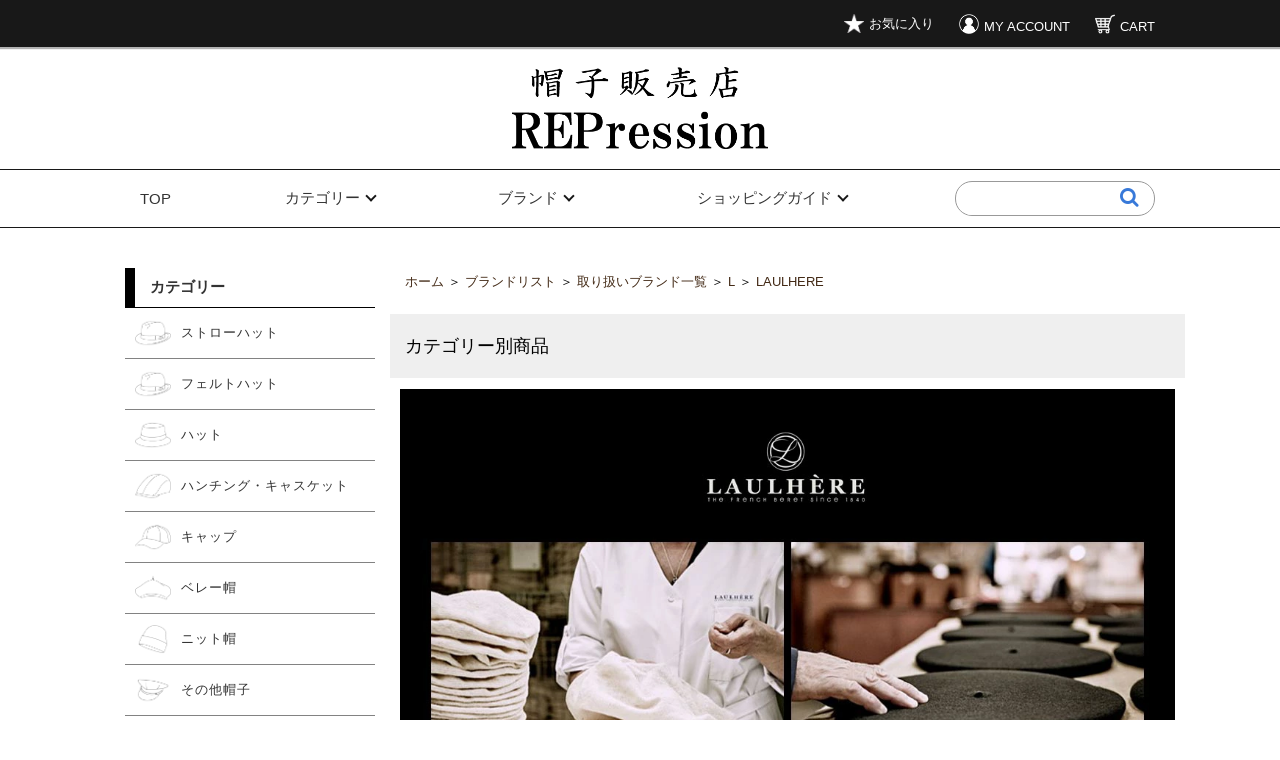

--- FILE ---
content_type: text/html; charset=EUC-JP
request_url: https://store.rep-hat.com/?mode=grp&gid=1688306&sort=n
body_size: 18948
content:
<!DOCTYPE html PUBLIC "-//W3C//DTD XHTML 1.0 Transitional//EN" "http://www.w3.org/TR/xhtml1/DTD/xhtml1-transitional.dtd">
<html xmlns:og="http://ogp.me/ns#" xmlns:fb="http://www.facebook.com/2008/fbml" xmlns:mixi="http://mixi-platform.com/ns#" xmlns="http://www.w3.org/1999/xhtml" xml:lang="ja" lang="ja" dir="ltr">
<head>
<meta http-equiv="content-type" content="text/html; charset=euc-jp" />
<meta http-equiv="X-UA-Compatible" content="IE=edge,chrome=1" />
<title>LAULHEREの商品一覧 | ロレールの通販 - 帽子販売店REPression</title>
<meta name="Keywords" content="LAULHERE," />
<meta name="Description" content="1840年業のLAULHERE(ロレール)」は、ベレー発祥の地と言われているフランス・バスク地方で唯一現存するベレーブランドとして、今でも特別な技術を持ったフランス職人の手によって高品質なバスクベレー帽を作り続けています。長年培われたノウハウを加える事で世界で唯一無二の品質と存在感を兼ね備えたものに仕上げられています。" />
<meta name="Author" content="帽子販売店REPression" />
<meta name="Copyright" content="帽子販売店REPression" />
<meta http-equiv="content-style-type" content="text/css" />
<meta http-equiv="content-script-type" content="text/javascript" />
<link rel="stylesheet" href="https://img07.shop-pro.jp/PA01116/127/css/31/index.css?cmsp_timestamp=20250218164637" type="text/css" />
<link rel="stylesheet" href="https://img07.shop-pro.jp/PA01116/127/css/31/product_list.css?cmsp_timestamp=20250218164637" type="text/css" />

<link rel="alternate" type="application/rss+xml" title="rss" href="https://store.rep-hat.com/?mode=rss" />
<link rel="alternate" media="handheld" type="text/html" href="https://store.rep-hat.com/?mode=grp&gid=1688306&sort=n" />
<script type="text/javascript" src="//ajax.googleapis.com/ajax/libs/jquery/1.7.2/jquery.min.js" ></script>
<meta property="og:title" content="LAULHEREの商品一覧 | ロレールの通販 - 帽子販売店REPression" />
<meta property="og:description" content="1840年業のLAULHERE(ロレール)」は、ベレー発祥の地と言われているフランス・バスク地方で唯一現存するベレーブランドとして、今でも特別な技術を持ったフランス職人の手によって高品質なバスクベレー帽を作り続けています。長年培われたノウハウを加える事で世界で唯一無二の品質と存在感を兼ね備えたものに仕上げられています。" />
<meta property="og:url" content="https://store.rep-hat.com?mode=grp&gid=1688306&sort=n" />
<meta property="og:site_name" content="帽子販売店REPression" />
<meta property="og:image" content=""/>
<script>
  var Colorme = {"page":"product_list","shop":{"account_id":"PA01116127","title":"\u5e3d\u5b50\u8ca9\u58f2\u5e97REPression"},"basket":{"total_price":0,"items":[]},"customer":{"id":null}};

  (function() {
    function insertScriptTags() {
      var scriptTagDetails = [{"src":"https:\/\/welcome-coupon.colorme.app\/js\/coupon.js?account_id=PA01116127","integrity":null},{"src":"https:\/\/connect.buyee.jp\/32d0bffe9efb61adfe60c466f2e9a9e1d44fb33aa70a58d717e5d3dcb9b1f980\/main.js","integrity":"sha384-1RObaAI3mLY3oZhR6w87lwECC1JpFhnTQuCU4Yq5gAF0S+QcQNwEx2m8jE4C6gil"}];
      var entry = document.getElementsByTagName('script')[0];

      scriptTagDetails.forEach(function(tagDetail) {
        var script = document.createElement('script');

        script.type = 'text/javascript';
        script.src = tagDetail.src;
        script.async = true;

        if( tagDetail.integrity ) {
          script.integrity = tagDetail.integrity;
          script.setAttribute('crossorigin', 'anonymous');
        }

        entry.parentNode.insertBefore(script, entry);
      })
    }

    window.addEventListener('load', insertScriptTags, false);
  })();
</script><script>
  var Colorme = {"page":"product_list","shop":{"account_id":"PA01116127","title":"\u5e3d\u5b50\u8ca9\u58f2\u5e97REPression"},"basket":{"total_price":0,"items":[]},"customer":{"id":null}};

  (function() {
    function insertFastScriptTags() {
      var scriptTagDetails = [{"src":"https:\/\/custom-options-assets.colorme.app\/custom-options-es5.js","integrity":null}];
      var entry = document.getElementsByTagName('script')[0];

      scriptTagDetails.forEach(function(tagDetail) {
        var script = document.createElement('script');

        script.type = 'text/javascript';
        script.src = tagDetail.src;
        script.async = true;

        if( tagDetail.integrity ) {
          script.integrity = tagDetail.integrity;
          script.setAttribute('crossorigin', 'anonymous');
        }

        entry.parentNode.insertBefore(script, entry);
      })
    }

    window.addEventListener('DOMContentLoaded', insertFastScriptTags, false);
  })();
</script>
</head>
<body>
<meta name="colorme-acc-payload" content="?st=1&pt=10033&ut=1688306&at=PA01116127&v=20260120185339&re=&cn=3644d9ec798e855797e76c5886bd8d9d" width="1" height="1" alt="" /><script>!function(){"use strict";Array.prototype.slice.call(document.getElementsByTagName("script")).filter((function(t){return t.src&&t.src.match(new RegExp("dist/acc-track.js$"))})).forEach((function(t){return document.body.removeChild(t)})),function t(c){var r=arguments.length>1&&void 0!==arguments[1]?arguments[1]:0;if(!(r>=c.length)){var e=document.createElement("script");e.onerror=function(){return t(c,r+1)},e.src="https://"+c[r]+"/dist/acc-track.js?rev=3",document.body.appendChild(e)}}(["acclog001.shop-pro.jp","acclog002.shop-pro.jp"])}();</script><!DOCTYPE html>
<html lang="ja">
<head>
<meta http-equiv="Content-Type" content="text/html; charset=UTF-8">
<meta name="viewport" content="width=device-width, initial-scale=1.0">
<link href="https://netdna.bootstrapcdn.com/font-awesome/4.1.0/css/font-awesome.min.css" rel="stylesheet">
<link rel="stylesheet" href="https://cdnjs.cloudflare.com/ajax/libs/highlight.js/8.4/styles/tomorrow-night-eighties.min.css"/>
<link rel="stylesheet" href="https://www.rakuten.ne.jp/gold/rep-hat/css/swiper.min.css">
<link rel="stylesheet" href="https://www.rakuten.ne.jp/gold/rep-hat/css/main.css">
<script type="text/javascript" src="https://www.rakuten.ne.jp/gold/rep-hat/js/jquery.js"></script>
<script>
$(function() {
    $('#bookmarkme,#bookmarkme2').click(function() {
        if (window.sidebar && window.sidebar.addPanel) { // Mozilla Firefox Bookmark
            window.sidebar.addPanel(document.title,window.location.href,'');
        } else if(window.external && ('AddFavorite' in window.external)) { // IE Favorite
            window.external.AddFavorite(location.href,document.title); 
        } else if(window.opera && window.print) { // Opera Hotlist
            this.title=document.title;
            return true;
        } else { // webkit - safari/chrome
            alert('ブラウザ付属のブックマーク機能をご利用ください。' + (navigator.userAgent.toLowerCase().indexOf('mac') != - 1 ? '【 Command 】' : '【 Ctrl 】') + ' + 【 D 】ボタンを押すとブックマークできます。');
        }
    });
});
</script>
	<meta name="viewport" content="width=1030" />
<link rel="shortcut icon" href="https://www.rakuten.ne.jp/gold/rep-hat/images/favicon.ico" />
</head>
<body>

<div id="h_con">
<div id="topheader">
   <ul>
      <li><a id="bookmarkme" href="" rel="sidebar" title="bookmark this page"><img src="https://www.rakuten.ne.jp/gold/rep-hat/images/like.png" alt=""><span>お気に入り</span></a></li>
	  <li><a href="https://store.rep-hat.com/?mode=myaccount"><img src="https://img07.shop-pro.jp/PA01116/127/etc/login.png?cmsp_timestamp=20210610161416" alt=""><span>MY ACCOUNT</span></a></li>
	  <li><a href="https://store.rep-hat.com/cart/proxy/basket?shop_id=PA01116127&shop_domain=store.rep-hat.com"><img src="https://www.rakuten.ne.jp/gold/rep-hat/images/cart.png" alt=""><span>CART</span></a></li>
   </ul>
</div>

<div id="logo">
   <h1><a href="https://store.rep-hat.com/"><img src="https://www.rakuten.ne.jp/gold/rep-hat/images/logo.png" alt="帽子販売店REPression"></a></h1>
</div>

<div id="slider" class="swiper-container">
   <div class="swiper-wrapper">
   
      <div class="swiper-slide">
	     <a href="https://store.rep-hat.com/?pid=182099519"><img src="https://image.rakuten.co.jp/rep-hat/cabinet/02198195/opencrown.jpg" alt="オープンクラウンハット"></a>
	  </div>
		 
		 <div class="swiper-slide">
	     <a href="https://store.rep-hat.com/?pid=183694423"><img src="https://image.rakuten.co.jp/rep-hat/cabinet/02198195/imgrc0091877828.jpg" alt="JOHNNY STRABLER MOTORCYCLE CAP"></a>
	  </div>
		 
		 
		 <div class="swiper-slide">
	     <a href="https://store.rep-hat.com/?mode=grp&gid=3028447&sort=n"><img src="https://image.rakuten.co.jp/rep-hat/cabinet/02202189/11178184/imgrc0091540939.jpg" alt="GARYU PLANET"></a>
	  </div>
		 
		 <div class="swiper-slide">
	     <a href="https://store.rep-hat.com/?pid=180488901"><img src="https://image.rakuten.co.jp/rep-hat/cabinet/02202189/06984084/09517157/banner.jpg" alt="コットンサージベレー帽"></a>
	  </div>
		 
		 
		 <div class="swiper-slide">
	     <a href="https://store.rep-hat.com/?mode=srh&sort=n&sv=6&f=A&keyword=tsw_ecv1"><img src="https://tshop.r10s.jp/rep-hat/cabinet/02198195/cap_banner.jpg?fitin=2160%3A3840" alt="刺繍キャップ"></a>
	  </div>
		 
		 
		 <div class="swiper-slide">
	     <a href="https://store.rep-hat.com/?mode=grp&gid=2936478&sort=n"><img src="https://image.rakuten.co.jp/rep-hat/cabinet/02202189/10307487/banner.jpg" alt="Smathers&Branson"></a>
	  </div>
		  
		 <div class="swiper-slide">
	     <a href="https://store.rep-hat.com/?pid=168483793"><img src="https://image.rakuten.co.jp/rep-hat/cabinet/02198195/imgrc0086543594.jpg" alt="Spence Brysonハンチングオーダーメイド"></a>
	  </div>
		 
		 <div class="swiper-slide">
	     <a href="https://store.rep-hat.com/?pid=158314113"><img src="https://image.rakuten.co.jp/rep-hat/cabinet/02198195/panamapr.jpg" alt="パナマハットオーダーメイド"></a>
	  </div>
		 
		 <div class="swiper-slide">
	     <a href="https://store.rep-hat.com/?mode=cate&cbid=2843578&csid=0&sort=n"><img src="https://image.rakuten.co.jp/rep-hat/cabinet/02202189/04263101/card_pr.jpg" alt="オーダーメイドギフトカード"></a>
	  </div>
		
		 
		 <div class="swiper-slide">
	     <a href="https://store.rep-hat.com/?pid=106898684"><img src="https://image.rakuten.co.jp/rep-hat/cabinet/02198195/authentique.jpg" alt="LAULHERE ロレール 10inch ベレー帽 AUTHENTIQUE"></a>
	  </div>
		 
		 <div class="swiper-slide">
	     <a href="https://store.rep-hat.com/?pid=170285012"><img src="https://image.rakuten.co.jp/rep-hat/cabinet/02198195/pr1.jpg" alt="TheREPressionHat ウールつば広ハット"></a>
	  </div>
	  
	  <div class="swiper-slide">
	     <a href="http://store.rep-hat.com/?pid=157222070"><img src="https://www.rakuten.ne.jp/gold/rep-hat/images/opencrown.jpg" alt=""></a>
	  </div>
	  
		 <div class="swiper-slide">
	     <a href="https://store.rep-hat.com/?mode=grp&gid=2505119&sort=n"><img src="https://www.rakuten.ne.jp/gold/rep-hat/images/order2.jpg" alt=""></a>
	  </div>
	  
	  <div class="swiper-slide">
	     <a href="https://store.rep-hat.com/?mode=grp&gid=1392088&sort=n"><img src="https://image.rakuten.co.jp/rep-hat/cabinet/02198195/ed_bn.jpg" alt="EDHATエドハット"></a>
	  </div>
	  
	  <div class="swiper-slide">
	     <a href="https://store.rep-hat.com/?mode=cate&csid=0&cbid=860788&sort=n"><img src="https://www.rakuten.ne.jp/gold/rep-hat/images/felt.jpg" alt=""></a>
	  </div>
	  
		 <div class="swiper-slide">
	     <a href="https://store.rep-hat.com/?mode=srh&sort=n&sv=6&f=A&keyword=rep_boater"><img src="https://image.rakuten.co.jp/rep-hat/cabinet/02198195/imgrc0081739677.jpg" alt="オリジナルカンカン帽"></a>
	  </div>
		 
		 <div class="swiper-slide">
	     <a href="https://store.rep-hat.com/?pid=169739387"><img src="https://image.rakuten.co.jp/rep-hat/cabinet/02198195/pr.jpg" alt="綿麻セミオーダーハンチングキャスケット"></a>
	  </div>
	  
	  <div class="swiper-slide">
	     <a href="https://store.rep-hat.com/?pid=167399121"><img src="https://image.rakuten.co.jp/rep-hat/cabinet/02198195/imgrc0080818715.jpg" alt="LAULHERE ロレール 10inch 春夏 ベレー帽 AUTHENTIQUE ETE"></a>
	  </div>
	  
	  <div class="swiper-slide">
	     <a href="https://store.rep-hat.com/?mode=cate&cbid=2773122&csid=0&sort=n"><img src="https://img07.shop-pro.jp/PA01116/127/etc/sample.jpg?cmsp_timestamp=20211128144709" alt="サンプルアウトレット"></a>
	  </div>

		 
		 <div class="swiper-slide">
	     <a href="https://store.rep-hat.com/?mode=grp&gid=2631151&sort=n"><img src="https://image.rakuten.co.jp/rep-hat/cabinet/02198195/feather_bn.jpg" alt="ハット用羽根飾り"></a>
	  </div>
	  

	  
	  <div class="swiper-slide">
	     <a href="https://store.rep-hat.com/?mode=cate&csid=0&cbid=860605&sort=n"><img src="https://www.rakuten.ne.jp/gold/rep-hat/images/straw.jpg" alt=""></a>
	  </div>

	  
	  <div class="swiper-slide">
	     <a href="https://store.rep-hat.com/?mode=grp&gid=1392129&sort=n"><img src="https://www.rakuten.ne.jp/gold/rep-hat/images/save.jpg" alt=""></a>
	  </div>
	  

	  
   </div>
   
   <div class="swiper-button-prev swiper-button-white"></div>
   <div class="swiper-button-next swiper-button-white"></div>
</div>


<div id="thumbs" class="swiper-container mb60">
   <div class="swiper-wrapper">
   
      <div class="swiper-slide">
	     <img src="https://image.rakuten.co.jp/rep-hat/cabinet/02198195/opencrown.jpg" alt="オープンクラウンハット">
	  </div>
		 
		 <div class="swiper-slide">
	     <img src="https://image.rakuten.co.jp/rep-hat/cabinet/02198195/imgrc0091877828.jpg" alt="JOHNNY STRABLER MOTORCYCLE CAP">
	  </div>
		 
		 <div class="swiper-slide">
	     <img src="https://image.rakuten.co.jp/rep-hat/cabinet/02202189/11178184/imgrc0091540939.jpg" alt="GARYU U PLANET">
	  </div>
		 
		 <div class="swiper-slide">
	     <img src="https://image.rakuten.co.jp/rep-hat/cabinet/02202189/06984084/09517157/banner.jpg" alt="コットンサージベレー帽">
	  </div>
	  
	  <div class="swiper-slide">
	     <img src="https://tshop.r10s.jp/rep-hat/cabinet/02198195/cap_banner.jpg?fitin=2160%3A3840" alt="刺繍キャップ">
	  </div>
		 
		 
	  
	  <div class="swiper-slide">
	     <img src="https://image.rakuten.co.jp/rep-hat/cabinet/02202189/10307487/banner.jpg" alt="SMATHERS & BRANSON">
	  </div>
		 
		 <div class="swiper-slide">
	     <img src="https://image.rakuten.co.jp/rep-hat/cabinet/02198195/imgrc0086543594.jpg" alt="Spence Bryson ハンチング キャスケットオーダーメイド">
	  </div>
		 
		 <div class="swiper-slide">
	     <img src="https://image.rakuten.co.jp/rep-hat/cabinet/02198195/panamapr.jpg" alt="パナマハット オーダーメイド">
	  </div>
		 
		 <div class="swiper-slide">
	     <img src="https://image.rakuten.co.jp/rep-hat/cabinet/02202189/04263101/card_pr.jpg" alt="オーダーメイドギフトカード">
	  </div>

	  
	  <div class="swiper-slide">
	     <img src="https://image.rakuten.co.jp/rep-hat/cabinet/02198195/authentique.jpg" alt="LAULHERE ロレール 10inch ベレー帽 AUTHENTIQUE">
	  </div>
	  
	  <div class="swiper-slide">
	     <img src="https://image.rakuten.co.jp/rep-hat/cabinet/02198195/pr1.jpg" alt="TheREPressionHat ウールつば広ハット">
	  </div>
	  
	  <div class="swiper-slide">
	     <img src="https://www.rakuten.ne.jp/gold/rep-hat/images/opencrown.jpg" alt="">
	  </div>
	  
		 <div class="swiper-slide">
	     <img src="https://www.rakuten.ne.jp/gold/rep-hat/images/order2.jpg" alt="">
	  </div>
	  
	  <div class="swiper-slide">
	     <img src="https://image.rakuten.co.jp/rep-hat/cabinet/02198195/ed_bn.jpg" alt="EDHATエドハット">
	  </div>
	  
	  <div class="swiper-slide">
	     <img src="https://www.rakuten.ne.jp/gold/rep-hat/images/felt.jpg" alt="">
	  </div>
	  
		 <div class="swiper-slide">
	     <img src="https://image.rakuten.co.jp/rep-hat/cabinet/02198195/imgrc0081739677.jpg" alt="オリジナルカンカン帽">
	  </div>
		 
		 <div class="swiper-slide">
	     <img src="https://image.rakuten.co.jp/rep-hat/cabinet/02198195/pr.jpg" alt="">
	  </div>
	  
	  <div class="swiper-slide">
	     <img src="https://image.rakuten.co.jp/rep-hat/cabinet/02198195/imgrc0080818715.jpg" alt="LAULHERE ロレール 10inch 春夏 ベレー帽 AUTHENTIQUE ETE">
	  </div>
	  
	  <div class="swiper-slide">
	     <img src="https://img07.shop-pro.jp/PA01116/127/etc/sample.jpg?cmsp_timestamp=20211128144709" alt="">
	  </div>

		 
		 <div class="swiper-slide">
	     <img src="https://image.rakuten.co.jp/rep-hat/cabinet/02198195/feather_bn.jpg" alt="ハット用羽根飾り">
	  </div>
	  

	  <div class="swiper-slide">
	     <img src="https://www.rakuten.ne.jp/gold/rep-hat/images/straw.jpg" alt="">
	  </div>

	  
	  <div class="swiper-slide">
	     <img src="https://www.rakuten.ne.jp/gold/rep-hat/images/save.jpg" alt="">
	  </div>

	  
   </div>
</div>


<script src="https://cdnjs.cloudflare.com/ajax/libs/Swiper/3.4.1/js/swiper.min.js"></script>
	<script>
		var slider = new Swiper ('#slider', {
			nextButton: '.swiper-button-next',
			prevButton: '.swiper-button-prev'
		})
		var thumbs = new Swiper('#thumbs', {
			centeredSlides: true,
			spaceBetween: 10,
			slidesPerView: "auto",
			touchRatio: 0.2,
			slideToClickedSlide: true
		});
		slider.params.control = thumbs;
		thumbs.params.control = slider;
	</script>


<nav class="Nav" role="navigation" aria-label="メインメニュー">
<p class="navbtn"><a href="javascript:void(0)"><span>メニューを開く</span></a></p>
<ul>
  <li><a href="https://store.rep-hat.com/">TOP</a></li>
  <li class="parent"><a href="javascript:void(0)">カテゴリー</a>
<ul class="submenu">
  <li><a href="https://store.rep-hat.com/?mode=cate&csid=0&cbid=860605&sort=n">ストローハット</a></li>
  <li><a href="https://store.rep-hat.com/?mode=cate&csid=0&cbid=860788&sort=n">フェルトハット</a></li>
  <li><a href="https://store.rep-hat.com/?mode=cate&csid=0&cbid=860795&sort=n">ハット</a></li>
  <li><a href="https://store.rep-hat.com/?mode=cate&csid=0&cbid=860800&sort=n">キャップ</a></li>
  <li><a href="https://store.rep-hat.com/?mode=cate&csid=0&cbid=860796&sort=n">ハンチング・キャスケット</a></li>
  <li><a href="https://store.rep-hat.com/?mode=cate&csid=0&cbid=965267&sort=n">ベレー帽</a></li>
  <li><a href="https://store.rep-hat.com/?mode=cate&csid=0&cbid=860801&sort=n">ニット帽</a></li>
  <li><a href="https://store.rep-hat.com/?mode=cate&csid=0&cbid=2408758&sort=n">その他帽子</a></li>
  <li><a href="https://store.rep-hat.com/?mode=cate&csid=0&cbid=1191237&sort=n">帽子用品</a></li>
  <li><a href="https://store.rep-hat.com/?mode=cate&csid=0&cbid=860803&sort=n">その他(帽子以外)</a></li>
  <li><a href="https://store.rep-hat.com/?mode=grp&gid=181698&sort=n">SALE</a></li>
  <li><a href="https://store.rep-hat.com/?mode=cate&cbid=2773122&csid=0&sort=n">サンプルアウトレット</a></li>
</ul>
</li>
  <li class="parent"><a href="javascript:void(0)">ブランド</a>
<ul class="submenu">
  <li><a href="https://store.rep-hat.com/?mode=grp&gid=2425305&sort=n">CF</a></li>
  <li><a href="https://store.rep-hat.com/?mode=grp&gid=1391944&sort=n">Christys</a></li>
  <li><a href="https://store.rep-hat.com/?mode=grp&gid=1788058&sort=n">Cooperstown</a></li>
  <li><a href="https://store.rep-hat.com/?mode=grp&gid=1392046">Dacks</a></li>
  <li><a href="https://store.rep-hat.com/?mode=grp&gid=1392064">Doragon Hat</a></li>
  <li><a href="https://store.rep-hat.com/?mode=grp&gid=1392056">Dorfman Pacific</a></li>
  <li><a href="https://store.rep-hat.com/?mode=grp&gid=1392088&sort=n">EDHAT</a></li>
  <li><a href="https://store.rep-hat.com/?mode=grp&gid=1392093">FUJI HAT</a></li>
  <li><a href="https://store.rep-hat.com/?mode=grp&gid=1502461">Framar</a></li>
  <li><a href="https://store.rep-hat.com/?mode=grp&gid=3028447">GARYU PLANET</a></li>
  <li><a href="https://store.rep-hat.com/?mode=grp&gid=1392101">Guerra</a></li>
  <li><a href="https://store.rep-hat.com/?mode=grp&gid=1392103">Henschel Hat</a></li>
  <li><a href="https://store.rep-hat.com/?mode=grp&gid=1392104">High Land 2000</a></li>
  <li><a href="https://store.rep-hat.com/?mode=grp&gid=1392107">Imperial Orveralls</a></li>
  <li><a href="https://store.rep-hat.com/?mode=grp&gid=1392111">Kangol</a></li>
  <li><a href="https://store.rep-hat.com/?mode=grp&gid=1392114">Kaszkiet</a></li>
  <li><a href="https://store.rep-hat.com/?mode=grp&gid=1392116">Knox</a></li>
  <li><a href="http://store.rep-hat.com/?mode=grp&gid=1688306&sort=n">LAULHERE</a></li>
  <li><a href="http://store.rep-hat.com/?mode=grp&gid=1492935">Lock & Co.</a></li>
  <li><a href="http://store.rep-hat.com/?mode=grp&gid=1392117">Mayser</a></li>
  <li><a href="https://store.rep-hat.com/?mode=grp&gid=1392126&sort=n">REPression Hatters</a></li>
  <li><a href="http://store.rep-hat.com/?mode=grp&gid=1418542">Round House</a></li>
  <li><a href="http://store.rep-hat.com/?mode=grp&gid=1392133">Sanfrancisco Hat</a></li>
  <li><a href="http://store.rep-hat.com/?mode=grp&gid=1392129">SAVE</a></li>
  <li><a href="http://store.rep-hat.com/?mode=grp&gid=1392134">Scala Hat</a></li>
  <li><a href="http://store.rep-hat.com/?mode=grp&gid=1589411&sort=n">Serrano Hat</a></li>
  <li><a href="https://store.rep-hat.com/?mode=grp&gid=2936478">Smathers&amp;Branson</a></li>
  <li><a href="http://store.rep-hat.com/?mode=grp&gid=1392135">Sorbatti</a></li>
  <li><a href="http://store.rep-hat.com/?mode=grp&gid=1392136">Stetson</a></li>
  <li><a href="http://store.rep-hat.com/?mode=grp&gid=1392141">Tesi</a></li>
  <li><a href="http://store.rep-hat.com/?mode=grp&gid=2463628&sort=n">The Skilled Workers</a></li>
  <li><a href="http://store.rep-hat.com/?mode=grp&gid=1502406">Wigens</a></li>
</ul>
</li>
<li class="parent menu_last"><a href="javascript:void(0)">ショッピングガイド</a>
<ul class="submenu">
  <li><a href="https://store.rep-hat.com/?mode=sk">会社概要</a></li>
	<li><a href="https://store.rep-hat.com/?mode=sk#businessday">当店の営業日について</a></li>
  <li><a href="https://store.rep-hat.com/?mode=sk#delivery">お届けについて</a></li>
  <li><a href="https://store.rep-hat.com/?mode=sk#postage">送料について</a></li>
  <li><a href="https://store.rep-hat.com/?mode=sk#receipt">明細書、領収書について</a></li>
  <li><a href="https://store.rep-hat.com/?mode=sk#payment">お支払方法について</a></li>
  <li><a href="https://store.rep-hat.com/?mode=sk#return">返品・交換について</a></li>
  <li><a href="http://store.rep-hat.com/?tid=21&mode=f19">採寸方法</a></li>
  <li><a href="http://store.rep-hat.com/?tid=21&mode=f15">サイズの測り方</a></li>
	<li><a href="https://store.rep-hat.com/?mode=f18">帽子の各部名称</a></li>
  <li><a href="https://store.rep-hat.com/?tid=23&mode=f1">実店舗について</a></li>
</ul>
</li>
  <li id="search">
  <form class="search_container"= method="get" action="https://store.rep-hat.com/">
  <input type="hidden" name="mode" value="srh" /><input type="hidden" name="sort" value="n" />
  <input type="hidden" name="sv" value="6"/>
  <input type="hidden" value="A" name="f" />
  <input type="text" name="keyword" name="sitem" id="keywords4" value="" />
<input type="text" size="15" placeholder="商品を検索">
  <input type="submit" value="&#xf002">
					 </form>
					 </li>
</ul>
</nav>
</div>



<div id="main_c_contents">
<div id="main_left_co">
   <div id="side_co">
   <h3><a href="#">カテゴリー</a></h3>
   <ul class="side_cat">
      <li><a href="https://store.rep-hat.com/?mode=cate&csid=0&cbid=860605&sort=n"><img src="https://www.rakuten.ne.jp/gold/rep-hat/images/cat_hat.png" alt="">ストローハット</a></li>
	  <li><a href="https://store.rep-hat.com/?mode=cate&csid=0&cbid=860788&sort=n"><img src="https://www.rakuten.ne.jp/gold/rep-hat/images/cat_hat.png" alt="">フェルトハット</a></li>
	  <li><a href="https://store.rep-hat.com/?mode=cate&csid=0&cbid=860795&sort=n"><img src="https://www.rakuten.ne.jp/gold/rep-hat/images/cat_hat2.png" alt="">ハット</a></li>
	  <li><a href="https://store.rep-hat.com/?mode=cate&csid=0&cbid=860796&sort=n"><img src="https://www.rakuten.ne.jp/gold/rep-hat/images/cat_hun.png" alt="">ハンチング・キャスケット</a></li>
	  <li><a href="https://store.rep-hat.com/?mode=cate&csid=0&cbid=860800&sort=n"><img src="https://www.rakuten.ne.jp/gold/rep-hat/images/cat_cap.png" alt="">キャップ</a></li>
	  <li><a href="https://store.rep-hat.com/?mode=cate&csid=0&cbid=965267&sort=n"><img src="https://www.rakuten.ne.jp/gold/rep-hat/images/cat_beret.png" alt="">ベレー帽</a></li>
	  <li><a href="https://store.rep-hat.com/?mode=cate&csid=0&cbid=860801&sort=n"><img src="https://www.rakuten.ne.jp/gold/rep-hat/images/cat_knit.png" alt="">ニット帽</a></li>
	  <li><a href="https://store.rep-hat.com/?mode=cate&csid=0&cbid=2408758&sort=n"><img src="https://www.rakuten.ne.jp/gold/rep-hat/images/cat_others3.png" alt="">その他帽子</a></li>
	  <li><a href="https://store.rep-hat.com/?mode=cate&csid=0&cbid=1191237&sort=n"><img src="https://www.rakuten.ne.jp/gold/rep-hat/images/cat_others.png" alt="">帽子用品</a></li>
	  <li><a href="https://store.rep-hat.com/?mode=cate&csid=0&cbid=860803&sort=n"><img src="https://www.rakuten.ne.jp/gold/rep-hat/images/cat_others2.png" alt="">その他(帽子以外)</a></li>
	  <li><a href="https://store.rep-hat.com/?mode=grp&gid=181698&sort=n"><img src="https://www.rakuten.ne.jp/gold/rep-hat/images/cat_sale.png" alt="">SALE</a></li>
   </ul>
</div>

<div id="side_co">
   <h3><a href="https://item.rakuten.co.jp/rep-hat/c/0000000130/?s=5#risFil">ブランド</a></h3>
   <ul class="side_cat">
      <li><a href="https://store.rep-hat.com/?mode=grp&gid=2425305&sort=n">CF</a></li>
  <li><a href="https://store.rep-hat.com/?mode=grp&gid=1391944&sort=n">Christys</a></li>
  <li><a href="https://store.rep-hat.com/?mode=grp&gid=1788058&sort=n">Cooperstown</a></li>
  <li><a href="https://store.rep-hat.com/?mode=grp&gid=1392046">Dacks</a></li>
  <li><a href="https://store.rep-hat.com/?mode=grp&gid=1392064">Doragon Hat</a></li>
  <li><a href="https://store.rep-hat.com/?mode=grp&gid=1392056">Dorfman Pacific</a></li>
  <li><a href="https://store.rep-hat.com/?mode=grp&gid=1392088&sort=n">EDHAT</a></li>
  <li><a href="https://store.rep-hat.com/?mode=grp&gid=1392093">FUJI HAT</a></li>
  <li><a href="https://store.rep-hat.com/?mode=grp&gid=1502461">Framar</a></li>
  <li><a href="https://store.rep-hat.com/?mode=grp&gid=3028447">GARYU PLANET</a></li>
  <li><a href="https://store.rep-hat.com/?mode=grp&gid=1392101">Guerra</a></li>
  <li><a href="https://store.rep-hat.com/?mode=grp&gid=1392103">Henschel Hat</a></li>
  <li><a href="https://store.rep-hat.com/?mode=grp&gid=1392104">High Land 2000</a></li>
  <li><a href="https://store.rep-hat.com/?mode=grp&gid=1392107">Imperial Orveralls</a></li>
  <li><a href="https://store.rep-hat.com/?mode=grp&gid=1392111">Kangol</a></li>
  <li><a href="https://store.rep-hat.com/?mode=grp&gid=1392114">Kaszkiet</a></li>
  <li><a href="https://store.rep-hat.com/?mode=grp&gid=1392116">Knox</a></li>
  <li><a href="http://store.rep-hat.com/?mode=grp&gid=1688306&sort=n">LAULHERE</a></li>
  <li><a href="http://store.rep-hat.com/?mode=grp&gid=1492935">Lock & Co.</a></li>
  <li><a href="http://store.rep-hat.com/?mode=grp&gid=1392117">Mayser</a></li>
  <li><a href="https://store.rep-hat.com/?mode=grp&gid=1392126&sort=n">REPression Hatters</a></li>
  <li><a href="http://store.rep-hat.com/?mode=grp&gid=1418542">Round House</a></li>
  <li><a href="http://store.rep-hat.com/?mode=grp&gid=1392133">Sanfrancisco Hat</a></li>
  <li><a href="http://store.rep-hat.com/?mode=grp&gid=1392129">SAVE</a></li>
  <li><a href="http://store.rep-hat.com/?mode=grp&gid=1392134">Scala Hat</a></li>
  <li><a href="http://store.rep-hat.com/?mode=grp&gid=1589411&sort=n">Serrano Hat</a></li>
  <li><a href="https://store.rep-hat.com/?mode=grp&gid=2936478">Smathers&amp;Branson</a></li>
  <li><a href="http://store.rep-hat.com/?mode=grp&gid=1392135">Sorbatti</a></li>
  <li><a href="http://store.rep-hat.com/?mode=grp&gid=1392136">Stetson</a></li>
  <li><a href="http://store.rep-hat.com/?mode=grp&gid=1392141">Tesi</a></li>
  <li><a href="http://store.rep-hat.com/?mode=grp&gid=2463628&sort=n">The Skilled Workers</a></li>
  <li><a href="http://store.rep-hat.com/?mode=grp&gid=1502406">Wigens</a></li>
   </ul>
</div>

<div id="side_co">
<h3><a href="https://item.rakuten.co.jp/rep-hat/c/0000000130/?s=5#risFil">プライスリスト</a></h3>
   <ul class="side_cat">
      <li><a href="https://store.rep-hat.com/?mode=grp&gid=1391922&sort=n">1,999円以下の商品</a></li>
	  <li><a href="https://store.rep-hat.com/?mode=grp&gid=1391923&sort=n">2,000円～4,999円の商品</a></li>
	  <li><a href="https://store.rep-hat.com/?mode=grp&gid=1391925&sort=n">5,000円～9,999円の商品</a></li>
	  <li><a href="https://store.rep-hat.com/?mode=grp&gid=1391929&sort=n">10,000円以上の商品</a></li>
   </ul>
</div>

<div id="side_co">
<h3><a href="https://item.rakuten.co.jp/rep-hat/c/0000000130/?s=5#risFil">特集</a></h3>
   <ul class="side_cat">
      <li><a href="https://store.rep-hat.com/?tid=23&mode=f1">実店舗のご紹介</a></li>
		 <li><a href="https://store.rep-hat.com/?mode=grp&gid=2597465&sort=n">TSW黒シャンコレクション</a></li>
		 <li><a href="https://store.rep-hat.com/?mode=grp&gid=2606415">TSWコットンダックコレクション</a></li>
  <li><a href="https://store.rep-hat.com/?mode=grp&gid=2505119&sort=n">セミオーダー特集</a></li>
  <li><a href="https://store.rep-hat.com/?mode=cate&csid=0&cbid=860605&sort=n">春夏のストローハット特集</a></li>
  <li><a href="https://store.rep-hat.com/?mode=cate&csid=0&cbid=860788&sort=n">秋冬のフェルトハット特集</a></li>
  <li><a href="https://store.rep-hat.com/?mode=grp&gid=1392129&sort=n">洗える帽子！SAVE特集</a></li>
		 <li><a href="https://store.rep-hat.com/?mode=grp&gid=1392088&sort=n">スタンダードな紳士帽が揃うEDHAT</a></li>
		 <li><a href="https://store.rep-hat.com/?mode=grp&gid=2631151&sort=n">ハット用羽根飾り</a></li>
</div>

<div id="side_co">
<a href="https://store.rep-hat.com/?mode=cate&cbid=2773122&csid=0&sort=n"><img src="https://img07.shop-pro.jp/PA01116/127/etc/%CC%BE%BE%CE%CC%A4%C0%DF%C4%EA-1596.jpg?cmsp_timestamp=20211127160401" alt="" width="100%">サンプルアウトレット</a>
</div>



<div id="side_co">
   <a href="https://store.rep-hat.com/?mode=cate&cbid=2523395&csid=0&sort=n"><img src="https://image.rakuten.co.jp/rep-hat/cabinet/imgrc0075778499.jpg" alt="ラッピングについて" width="250px"></a>
</div>

<div id="side_co">
   <a href="https://item.rakuten.co.jp/rep-hat/10003486/"><img src="https://image.rakuten.co.jp/rep-hat/cabinet/imgrc0075778498.jpg" alt=ハットボックス"" width="250px"></a>
</div>

<div id="side_co" class="side_guide">
   <a href="http://store.rep-hat.com/?tid=21&mode=f19"><img src="https://www.rakuten.ne.jp/gold/rep-hat/item_page/images/shi_mea.gif" alt="採寸方法"></a>
   <a href="http://store.rep-hat.com/?tid=21&mode=f15"><img src="https://www.rakuten.ne.jp/gold/rep-hat/item_page/images/shi_size.gif" alt="サイズのはかり方について"></a>
   <a href="https://store.rep-hat.com/?tid=21&mode=f18"><img src="https://www.rakuten.ne.jp/gold/rep-hat/item_page/images/shi_parts.gif" alt="帽子の各部名称"></a>
   <a href="https://store.rep-hat.com/?mode=sk#return"><img src="https://www.rakuten.ne.jp/gold/rep-hat/item_page/images/shi_re.gif" alt="返品交換について"></a>
   <a href="http://store.rep-hat.com/?tid=21&mode=f16"><img src="https://img07.shop-pro.jp/PA01116/127/etc/guide_tell.gif?cmsp_timestamp=2118" alt="電話注文について"></a>
   <a href="http://store.rep-hat.com/?tid=21&mode=f17"><img src="https://img07.shop-pro.jp/PA01116/127/etc/guide_mail.gif?cmsp_timestamp=2092" alt="メール注文について"></a>
   <a href="https://store.rep-hat.com/?mode=sk#postage"><img src="https://www.rakuten.ne.jp/gold/rep-hat/item_page/images/shi_cost.gif" alt="送料について"></a>
   <a href="https://store.rep-hat.com/?mode=sk"><img src="https://www.rakuten.ne.jp/gold/rep-hat/images/right_company.gif" alt="会社概要"></a>
</div>
</div>
   <div id="main_right_co">
      <script type="text/javascript">
$(function() {
	var $productExplain = $('#product_explain');
	if ($productExplain.find('div').size() > 0) {
$('#exp-1-view').html($('#exp-1').html());
$('#exp-2-view').html($('#exp-2').html());
$('#exp-3-view').html($('#exp-3').html());
$('#exp-4-view').html($('#exp-4').html());
$productExplain.hide();
	}
});
	</script>
	
	
	

<div class="footstamp">
	<div class="bg">
	
		<div class="middle">
			<p class="pankuzuline">
	
				<a href="./">ホーム</a>
								<span class="txt-f10">＞</span> <a href="https://store.rep-hat.com/?mode=grp&gid=1391882&sort=n">ブランドリスト</a>
								<span class="txt-f10">＞</span> <a href="https://store.rep-hat.com/?mode=grp&gid=1391903&sort=n">取り扱いブランド一覧</a>
								<span class="txt-f10">＞</span> <a href="https://store.rep-hat.com/?mode=grp&gid=1391980&sort=n">L</a>
								<span class="txt-f10">＞</span> <a href="https://store.rep-hat.com/?mode=grp&gid=1688306&sort=n">LAULHERE</a>
						
			</p>
		</div>
		<div class="bottom"></div>
	</div>
</div>
















<table class="sub_title" cellspacing="0" cellpadding="0" border="0" style="margin-bottom:1px;">
<tbody>
<tr>
<td>
カテゴリー別商品
</td>
</tr>
</tbody>
</table>






<div class="cg_freespace_01"><table bgcolor="#000000" cellpadding="10" cellspacing="10" width="100%">
  <tr>
    <td>
	<img src="https://image.rakuten.co.jp/rep-hat/cabinet/02202189/06495357/imgrc0080217572.jpg" width="100%" alt="LAUHEREベレー帽子通販">
	<center><font color="#ffffff"><h3>LAUHERE(ロレール)について</h3></font></center>
	<br />
<font color="ffffff">1840年業の「LAULHERE(ロレール)」は、ベレー発祥の地と言われているフランス・バスク地方で唯一現存するベレーブランドとして、今でも特別な技術を持ったフランス職人の手によって高品質なバスクベレー帽を作り続けています。<br />
原毛から職人が手作りするベレー帽は1点を作るのに2日以上の時間を要し、幾度もの検品を経て仕上がります。<br />
形、手触り、縫製技術。手にとると分かるその上質な出来が、フランスの職人たちが守り続ける高い品質の証です。<br />
製造におけるおよそ8割の工程を職人による手作業で行い、さらに長きにわたる歴史によって培われたノウハウを加える事で、世界で唯一無二の品質と存在感を兼ね備えたものに仕上げられています。</font>
</td>
  </tr>
</table></div>




	
	<table class="sort_01" cellpadding="0" cellspacing="0" border="0">
	<tr><td>
		<div style="margin:0 15px;">
			[並び順を変更] 
			<a href="?mode=grp&gid=1688306"> ・おすすめ順</a>			<a href="?mode=grp&gid=1688306&sort=p">・価格順</a>			<span class="bold"> ・新着順</span>		</div>
	</td></tr>
	</table>


	
	<div class="pagenavi">
		<div  style="margin:0 15px;">
			<table width="100%" height="28" border="0" cellpadding="0" cellspacing="0">
			<tr>
				<td width="15%" align="left" style="margin-left: 0 15px;">
														</td>
				
				<td width="70%" align="center">
					全 [4] 商品中 [1-4] 商品を表示しています。
				</td>
				
				<td width="15%" align="right" style="margin-right: 0 15px;">
														</td>
			</tr>
			</table>
		</div>
	</div>



	

			<div class="product_list2">
			<div class="product_item" align="center">

									<a href="?pid=167399121"><img src="https://img07.shop-pro.jp/PA01116/127/product/167399121_th.jpg?cmsp_timestamp=20220328120658" /></a>
								<div class="name"><a href="?pid=167399121">LAULHERE ロレール コットン サーモニット ベレー帽 AUTHENTIQUE ETE</a></div>

				<div class="price">
										
					<p class="price_all">8,500円(税込9,350円)</p>
														</div>

			</div>
		</div>
		
					<div class="product_list2">
			<div class="product_item" align="center">

									<a href="?pid=163582237"><img src="https://img07.shop-pro.jp/PA01116/127/product/163582237_th.jpg?cmsp_timestamp=20220129175714" /></a>
								<div class="name"><a href="?pid=163582237">LAULHERE(ロレール) ベレー帽 Traditionnel Beret Campan ブラック</a></div>

				<div class="price">
										
					<p class="price_all">15,000円(税込16,500円)</p>
										<p style="background:#ddd;padding:0 20px;font-size:10px;margin-top:0;">SOLD OUT</p>				</div>

			</div>
		</div>
		
					<div class="product_list2">
			<div class="product_item" align="center">

									<a href="?pid=142122832"><img src="https://img07.shop-pro.jp/PA01116/127/product/142122832_th.jpg?cmsp_timestamp=20230411144946" /></a>
								<div class="name"><a href="?pid=142122832">LAULHERE（ロレール）コットン ベレー帽 ”PLUMES プルムス”</a></div>

				<div class="price">
										
					<p class="price_all">16,000円(税込17,600円)</p>
										<p style="background:#ddd;padding:0 20px;font-size:10px;margin-top:0;">SOLD OUT</p>				</div>

			</div>
		</div>
		
					<div class="product_list2">
			<div class="product_item" align="center">

									<a href="?pid=106898684"><img src="https://img07.shop-pro.jp/PA01116/127/product/106898684_th.jpg?cmsp_timestamp=20220328095601" /></a>
								<div class="name"><a href="?pid=106898684">LAULHERE ロレール 10インチ ウール フェルト ベレー帽 AUTHENTIQUE</a></div>

				<div class="price">
										
					<p class="price_all">9,000円(税込9,900円)</p>
														</div>

			</div>
		</div>
		
			
	<br style="clear:both;" />
	
	
	<div style="margin:15px 0; background-color: #efefef;">
	
	<div class="pagenavi">
		<div  style="margin:0 15px;">
			<table width="100%" height="28" border="0" cellpadding="0" cellspacing="0">
			<tr>
				<td width="15%" align="left" style="margin-left: 0 15px;">
														</td>
				
				<td width="70%" align="center">
					全 [4] 商品中 [1-4] 商品を表示しています。
				</td>
				
				<td width="15%" align="right" style="margin-right: 0 15px;">
														</td>
			</tr>
			</table>
		</div>
	</div>
	</div>

	
		

	
		

	
		


<br /><br />


	<table class="sub_title2" cellpadding="0" cellspacing="0" border="0">
	<tr><td><img src="https://img.shop-pro.jp/tmpl_img/11/sp.gif" width="21px" height="5px">おすすめ商品</td></tr>
	</table>

			<div class="product_list3">
			<div class="product_item" align="center">
				
									<a href="?pid=39148357"><img src="https://img07.shop-pro.jp/PA01116/127/product/39148357_th.jpg?cmsp_timestamp=20251204154841" /></a>
								<div class="name"><a href="?pid=39148357">EDHAT(エドハット) ウールフェルト ポークパイハット
</a></div>

				<div class="price">
										
					<p class="price_top">10,000円(税込11,000円)</p>
										</div>
			</div>
		</div>
		
					<div class="product_list3">
			<div class="product_item" align="center">
				
									<a href="?pid=49436074"><img src="https://img07.shop-pro.jp/PA01116/127/product/49436074_th.jpg?cmsp_timestamp=20250913132121" /></a>
								<div class="name"><a href="?pid=49436074">EDHAT エドハット ウールフェルト ショート ダウンブリム(下に下がった短いつば) 中折れハット
</a></div>

				<div class="price">
										
					<p class="price_top">10,000円(税込11,000円)</p>
										</div>
			</div>
		</div>
		
					<div class="product_list3">
			<div class="product_item" align="center">
				
									<a href="?pid=80126738"><img src="https://img07.shop-pro.jp/PA01116/127/product/80126738_th.jpg?cmsp_timestamp=20211021134425" /></a>
								<div class="name"><a href="?pid=80126738">TheRepressionHat リプレッションハット SEANWOOLYARN アラン ニット帽 ニットキャップ</a></div>

				<div class="price">
										
					<p class="price_top">4,800円(税込5,280円)</p>
										</div>
			</div>
		</div>
		
					<div class="product_list3">
			<div class="product_item" align="center">
				
									<a href="?pid=93398364"><img src="https://img07.shop-pro.jp/PA01116/127/product/93398364_th.jpg?cmsp_timestamp=20250804172526" /></a>
								<div class="name"><a href="?pid=93398364">The REPression Hat(リプレッションハット)British Tweed(ブリティッシュツイード) アラン編み ニット帽 ニットキャップ</a></div>

				<div class="price">
										
					<p class="price_top">6,500円(税込7,150円)</p>
										</div>
			</div>
		</div>
		
					<br style="clear:both;" />
					<div class="product_list3">
			<div class="product_item" align="center">
				
									<a href="?pid=93400195"><img src="https://img07.shop-pro.jp/PA01116/127/product/93400195_th.jpg?cmsp_timestamp=20250804145629" /></a>
								<div class="name"><a href="?pid=93400195">The REPression Hat(リプレッションハット)British Tweed(ブリティッシュツイード) リブ ニット帽子 ニットキャップ</a></div>

				<div class="price">
										
					<p class="price_top">6,500円(税込7,150円)</p>
										</div>
			</div>
		</div>
		
					<div class="product_list3">
			<div class="product_item" align="center">
				
									<a href="?pid=128971314"><img src="https://img07.shop-pro.jp/PA01116/127/product/128971314_th.jpg?cmsp_timestamp=20250303111923" /></a>
								<div class="name"><a href="?pid=128971314">EDHAT エドハット 天然草 バオ ポークパイ ストローハット</a></div>

				<div class="price">
										
					<p class="price_top">9,600円(税込10,560円)</p>
										</div>
			</div>
		</div>
		
					<div class="product_list3">
			<div class="product_item" align="center">
				
									<a href="?pid=134723641"><img src="https://img07.shop-pro.jp/PA01116/127/product/134723641_th.jpg?cmsp_timestamp=20250512120838" /></a>
								<div class="name"><a href="?pid=134723641">ROUND HOUSE(ラウンドハウス) コットン ツイル ショートバイザー フリップアップ アンパイアキャップ</a></div>

				<div class="price">
										
					<p class="price_top">3,800円(税込4,180円)</p>
										</div>
			</div>
		</div>
		
					<div class="product_list3">
			<div class="product_item" align="center">
				
									<a href="?pid=147530369"><img src="https://img07.shop-pro.jp/PA01116/127/product/147530369_th.jpg?cmsp_timestamp=20240930103012" /></a>
								<div class="name"><a href="?pid=147530369">HAT CERE ACCESSORY DEO BAND 抗菌防臭 吸水速乾 接触冷感 洗濯可能 汗止めバンド ハットケアクセサリー </a></div>

				<div class="price">
										
					<p class="price_top">1,200円(税込1,320円)</p>
										</div>
			</div>
		</div>
		
					<br style="clear:both;" />
					<div class="product_list3">
			<div class="product_item" align="center">
				
									<a href="?pid=152811584"><img src="https://img07.shop-pro.jp/PA01116/127/product/152811584_th.jpg?cmsp_timestamp=20250906150543" /></a>
								<div class="name"><a href="?pid=152811584">EDHAT エドハット ウール フェルト ミドルブリム 中折れハット</a></div>

				<div class="price">
										
					<p class="price_top">11,000円(税込12,100円)</p>
										</div>
			</div>
		</div>
		
					<div class="product_list3">
			<div class="product_item" align="center">
				
									<a href="?pid=158314113"><img src="https://img07.shop-pro.jp/PA01116/127/product/158314113_th.jpg?cmsp_timestamp=20230406124755" /></a>
								<div class="name"><a href="?pid=158314113">REPression Hatters(リプレッションハッターズ) エクアドル産本パナマ セミオーダー パナマハット ストローハット</a></div>

				<div class="price">
										
					<p class="price_top">36,800円(税込40,480円)</p>
										</div>
			</div>
		</div>
		
					<div class="product_list3">
			<div class="product_item" align="center">
				
									<a href="?pid=160536713"><img src="https://img07.shop-pro.jp/PA01116/127/product/160536713_th.jpg?cmsp_timestamp=20240415200308" /></a>
								<div class="name"><a href="?pid=160536713">The Skilled Workers (スキルドワーカーズ) コットン ブラックシャンブレー ベレー帽子 10in 11in 12in WORKERSBERET</a></div>

				<div class="price">
										
					<p class="price_top">7,000円(税込7,700円)</p>
										</div>
			</div>
		</div>
		
					<div class="product_list3">
			<div class="product_item" align="center">
				
									<a href="?pid=160537196"><img src="https://img07.shop-pro.jp/PA01116/127/product/160537196_th.jpg?cmsp_timestamp=20250731124951" /></a>
								<div class="name"><a href="?pid=160537196">The Skilled Workers (スキルドワーカーズ) ブラックシャンブレー メトロハット クルーハット</a></div>

				<div class="price">
										
					<p class="price_top">10,800円(税込11,880円)</p>
										</div>
			</div>
		</div>
		
					<br style="clear:both;" />
					<div class="product_list3">
			<div class="product_item" align="center">
				
									<a href="?pid=161074254"><img src="https://img07.shop-pro.jp/PA01116/127/product/161074254_th.jpg?cmsp_timestamp=20211225134308" /></a>
								<div class="name"><a href="?pid=161074254">The Skilled Workers (スキルドワーカーズ) セルビッチ コットン キャンバス ダック メトロハット(クルーハット)</a></div>

				<div class="price">
										
					<p class="price_top">10,800円(税込11,880円)</p>
										</div>
			</div>
		</div>
		
					<div class="product_list3">
			<div class="product_item" align="center">
				
									<a href="?pid=163091476"><img src="https://img07.shop-pro.jp/PA01116/127/product/163091476_th.jpg?cmsp_timestamp=20221021171118" /></a>
								<div class="name"><a href="?pid=163091476">REPression Hatters(リプレッションハッターズ) HARRIS TWEED(ハリスツイード) ミドルクラウン セミオーダー ハンチングキャスケット</a></div>

				<div class="price">
										
					<p class="price_top">16,000円(税込17,600円)</p>
										</div>
			</div>
		</div>
		
					<div class="product_list3">
			<div class="product_item" align="center">
				
									<a href="?pid=163432514"><img src="https://img07.shop-pro.jp/PA01116/127/product/163432514_th.jpg?cmsp_timestamp=20211013162337" /></a>
								<div class="name"><a href="?pid=163432514">TheSkilledWorkers (スキルドワーカーズ) セルビッチ コットン ダック キャンバス 11インチ ラージクラウン ベレー帽 WORKERSBERET</a></div>

				<div class="price">
										
					<p class="price_top">6,000円(税込6,600円)</p>
										</div>
			</div>
		</div>
		
					<div class="product_list3">
			<div class="product_item" align="center">
				
									<a href="?pid=166425940"><img src="https://img07.shop-pro.jp/PA01116/127/product/166425940_th.jpg?cmsp_timestamp=20220202103217" /></a>
								<div class="name"><a href="?pid=166425940">REPression Hatters(リプレッションハッターズ) コットンリネン 綿麻 ミドルクラウン セミオーダー ハンチングキャスケット</a></div>

				<div class="price">
										
					<p class="price_top">12,000円(税込13,200円)</p>
										</div>
			</div>
		</div>
		
					<br style="clear:both;" />
					<div class="product_list3">
			<div class="product_item" align="center">
				
									<a href="?pid=166435674"><img src="https://img07.shop-pro.jp/PA01116/127/product/166435674_th.jpg?cmsp_timestamp=20220202103146" /></a>
								<div class="name"><a href="?pid=166435674">REPression Hatters(リプレッションハッターズ) コットンリネン 綿麻 ラージクラウン セミオーダー ハンチングキャスケット</a></div>

				<div class="price">
										
					<p class="price_top">12,000円(税込13,200円)</p>
										</div>
			</div>
		</div>
		
					<div class="product_list3">
			<div class="product_item" align="center">
				
									<a href="?pid=167399121"><img src="https://img07.shop-pro.jp/PA01116/127/product/167399121_th.jpg?cmsp_timestamp=20220328120658" /></a>
								<div class="name"><a href="?pid=167399121">LAULHERE ロレール コットン サーモニット ベレー帽 AUTHENTIQUE ETE</a></div>

				<div class="price">
										
					<p class="price_top">8,500円(税込9,350円)</p>
										</div>
			</div>
		</div>
		
					<div class="product_list3">
			<div class="product_item" align="center">
				
									<a href="?pid=167555783"><img src="https://img07.shop-pro.jp/PA01116/127/product/167555783_th.jpg?cmsp_timestamp=20250223142858" /></a>
								<div class="name"><a href="?pid=167555783">EDHAT エドハット 日本製 天然草 パンダム ボーラーハット</a></div>

				<div class="price">
										
					<p class="price_top">11,000円(税込12,100円)</p>
										</div>
			</div>
		</div>
		
					<div class="product_list3">
			<div class="product_item" align="center">
				
									<a href="?pid=168106895"><img src="https://img07.shop-pro.jp/PA01116/127/product/168106895_th.jpg?cmsp_timestamp=20220508134418" /></a>
								<div class="name"><a href="?pid=168106895">SAVE セーブ コットン リネン イージーケアウォッシャブル カスタム エンブロイダリー ジェットキャップ</a></div>

				<div class="price">
										
					<p class="price_top">6,900円(税込7,590円)</p>
										</div>
			</div>
		</div>
		
					<br style="clear:both;" />
					<div class="product_list3">
			<div class="product_item" align="center">
				
									<a href="?pid=168108464"><img src="https://img07.shop-pro.jp/PA01116/127/product/168108464_th.jpg?cmsp_timestamp=20220508155232" /></a>
								<div class="name"><a href="?pid=168108464">SAVE セーブ コットン リネン イージーケアウォッシャブル カスタム エンブロイダリー キャップ</a></div>

				<div class="price">
										
					<p class="price_top">6,900円(税込7,590円)</p>
										</div>
			</div>
		</div>
		
					<div class="product_list3">
			<div class="product_item" align="center">
				
									<a href="?pid=168235287"><img src="https://img07.shop-pro.jp/PA01116/127/product/168235287_th.jpg?cmsp_timestamp=20220515162249" /></a>
								<div class="name"><a href="?pid=168235287">TheSkilledWorkers (スキルドワーカーズ) ヴィンテージ加工 コットンヘリンボーン ラージクラウン ハンチングキャスケット </a></div>

				<div class="price">
										
					<p class="price_top">8,800円(税込9,680円)</p>
										</div>
			</div>
		</div>
		
					<div class="product_list3">
			<div class="product_item" align="center">
				
									<a href="?pid=168483793"><img src="https://img07.shop-pro.jp/PA01116/127/product/168483793_th.jpg?cmsp_timestamp=20230514163003" /></a>
								<div class="name"><a href="?pid=168483793">REPression Hatters(リプレッションハッターズ) Spence Bryson リネン100％ ミドルクラウン 8パネル キャスケット ハンチング [セミオーダー]</a></div>

				<div class="price">
										
					<p class="price_top">18,000円(税込19,800円)</p>
										</div>
			</div>
		</div>
		
					<div class="product_list3">
			<div class="product_item" align="center">
				
									<a href="?pid=169422234"><img src="https://img07.shop-pro.jp/PA01116/127/product/169422234_th.jpg?cmsp_timestamp=20251124155051" /></a>
								<div class="name"><a href="?pid=169422234">SKILLED WORKERS(スキルドワーカーズ) コットン ダック キャンバス フラットバイザー ストラップバック トラッカーキャップ
</a></div>

				<div class="price">
										
					<p class="price_top">8,000円(税込8,800円)</p>
										</div>
			</div>
		</div>
		
					<br style="clear:both;" />
					<div class="product_list3">
			<div class="product_item" align="center">
				
									<a href="?pid=169501730"><img src="https://img07.shop-pro.jp/PA01116/127/product/169501730_th.jpg?cmsp_timestamp=20251104192617" /></a>
								<div class="name"><a href="?pid=169501730">SKILLED WORKERS(スキルドワーカーズ) 11oz セルビッチネップデニム フラットバイザー ストラップバック トラッカーキャップ</a></div>

				<div class="price">
										
					<p class="price_top">8,000円(税込8,800円)</p>
										</div>
			</div>
		</div>
		
					<div class="product_list3">
			<div class="product_item" align="center">
				
									<a href="?pid=169527077"><img src="https://img07.shop-pro.jp/PA01116/127/product/169527077_th.jpg?cmsp_timestamp=20251106175413" /></a>
								<div class="name"><a href="?pid=169527077">SKILLED WORKERS（スキルドワーカーズ）ブラックシャンブレー フラットバイザー ストラップバック トラッカーキャップ</a></div>

				<div class="price">
										
					<p class="price_top">8,000円(税込8,800円)</p>
										</div>
			</div>
		</div>
		
					<div class="product_list3">
			<div class="product_item" align="center">
				
									<a href="?pid=169739387"><img src="https://img07.shop-pro.jp/PA01116/127/product/169739387_th.jpg?cmsp_timestamp=20220805155114" /></a>
								<div class="name"><a href="?pid=169739387">REPression Hatters (リプレッションハッターズ) 天然草 カンカン帽 ストローハット ココナッツハット</a></div>

				<div class="price">
										
					<p class="price_top">14,000円(税込15,400円)</p>
										</div>
			</div>
		</div>
		
					<div class="product_list3">
			<div class="product_item" align="center">
				
									<a href="?pid=170168223"><img src="https://img07.shop-pro.jp/PA01116/127/product/170168223_th.jpg?cmsp_timestamp=20230218181637" /></a>
								<div class="name"><a href="?pid=170168223">The REPression Hat (リプレッションハット) コットン ツイード ミドルクラウン キャスケット ハンチング</a></div>

				<div class="price">
										
					<p class="price_top">10,000円(税込11,000円)</p>
										</div>
			</div>
		</div>
		
					<br style="clear:both;" />
					<div class="product_list3">
			<div class="product_item" align="center">
				
									<a href="?pid=170285012"><img src="https://img07.shop-pro.jp/PA01116/127/product/170285012_th.jpg?cmsp_timestamp=20220908150410" /></a>
								<div class="name"><a href="?pid=170285012">The REPression Hat (リプレッションハット) ウール フェルト レザーリボン つば広 中折れハット</a></div>

				<div class="price">
										
					<p class="price_top">18,000円(税込19,800円)</p>
										</div>
			</div>
		</div>
		
					<div class="product_list3">
			<div class="product_item" align="center">
				
									<a href="?pid=170369583"><img src="https://img07.shop-pro.jp/PA01116/127/product/170369583_th.jpg?cmsp_timestamp=20220913175458" /></a>
								<div class="name"><a href="?pid=170369583">The Skilled Workers(スキルドワーカーズ) BRITISH MILLERAIN(ブリティッシュ・ミラレーン) オイルド コットン ボンバーキャップ</a></div>

				<div class="price">
										
					<p class="price_top">7,800円(税込8,580円)</p>
										</div>
			</div>
		</div>
		
					<div class="product_list3">
			<div class="product_item" align="center">
				
									<a href="?pid=170541761"><img src="https://img07.shop-pro.jp/PA01116/127/product/170541761_th.jpg?cmsp_timestamp=20250913160746" /></a>
								<div class="name"><a href="?pid=170541761">EDHAT エドハット ウール フェルト プロムナード ハンチング ブラック
</a></div>

				<div class="price">
										
					<p class="price_top">9,900円(税込10,890円)</p>
										</div>
			</div>
		</div>
		
					<div class="product_list3">
			<div class="product_item" align="center">
				
									<a href="?pid=171324461"><img src="https://img07.shop-pro.jp/PA01116/127/product/171324461_th.jpg?cmsp_timestamp=20221106170620" /></a>
								<div class="name"><a href="?pid=171324461">【セミオーダー】REPression Hatters(リプレッションハッターズ) ウールフェルト ティアドロップ セミオーダー 中折れハット</a></div>

				<div class="price">
										
					<p class="price_top">26,800円(税込29,480円)</p>
										</div>
			</div>
		</div>
		
					<br style="clear:both;" />
					<div class="product_list3">
			<div class="product_item" align="center">
				
									<a href="?pid=172028147"><img src="https://img07.shop-pro.jp/PA01116/127/product/172028147_th.jpg?cmsp_timestamp=20221217134439" /></a>
								<div class="name"><a href="?pid=172028147">ウールフェルト HAT CUSTOM MADE CARD 【REPressionHatters (リプレッションハッターズ)】 中折れハット オーダーメイドギフトカード</a></div>

				<div class="price">
										
					<p class="price_top">26,800円(税込29,480円)</p>
										</div>
			</div>
		</div>
		
					<div class="product_list3">
			<div class="product_item" align="center">
				
									<a href="?pid=172294321"><img src="https://img07.shop-pro.jp/PA01116/127/product/172294321_th.jpg?cmsp_timestamp=20230108141638" /></a>
								<div class="name"><a href="?pid=172294321">ラビットファーフェルト HAT CUSTOM MADE CARD 【REPressionHatters (リプレッションハッターズ) 】 中折れハット オーダーメイドギフトカード</a></div>

				<div class="price">
										
					<p class="price_top">36,800円(税込40,480円)</p>
										</div>
			</div>
		</div>
		
					<div class="product_list3">
			<div class="product_item" align="center">
				
									<a href="?pid=172951008"><img src="https://img07.shop-pro.jp/PA01116/127/product/172951008_th.jpg?cmsp_timestamp=20230207161238" /></a>
								<div class="name"><a href="?pid=172951008">TheSkilledWorkers (スキルドワーカーズ) コットン サージ フラットクラウン ワーカーズ ベレー帽</a></div>

				<div class="price">
										
					<p class="price_top">6,000円(税込6,600円)</p>
										</div>
			</div>
		</div>
		
					<div class="product_list3">
			<div class="product_item" align="center">
				
									<a href="?pid=173759349"><img src="https://img07.shop-pro.jp/PA01116/127/product/173759349_th.jpg?cmsp_timestamp=20250728180458" /></a>
								<div class="name"><a href="?pid=173759349">The Skilled Workers (スキルドワーカーズ) SKILLED WORKERS(スキルドワーカーズ) 11oz ネップ セルビッチデニム ファティーグハット</a></div>

				<div class="price">
										
					<p class="price_top">10,000円(税込11,000円)</p>
										</div>
			</div>
		</div>
		
					<br style="clear:both;" />
					<div class="product_list3">
			<div class="product_item" align="center">
				
									<a href="?pid=176881076"><img src="https://img07.shop-pro.jp/PA01116/127/product/176881076_th.jpg?cmsp_timestamp=20241027180104" /></a>
								<div class="name"><a href="?pid=176881076">THE SKILLED WORKERS(スキルドワーカーズ) ウールフェルト 4つ折れ マウンテンハット</a></div>

				<div class="price">
										
					<p class="price_top">16,000円(税込17,600円)</p>
										</div>
			</div>
		</div>
		
					<div class="product_list3">
			<div class="product_item" align="center">
				
									<a href="?pid=177129535"><img src="https://img07.shop-pro.jp/PA01116/127/product/177129535_th.jpg?cmsp_timestamp=20230915135117" /></a>
								<div class="name"><a href="?pid=177129535">TheSkilledWorkers (スキルドワーカーズ) セルビッチ コットン ダック キャンバス 10インチ ミディアムクラウン ベレー帽 WORKERSBERET</a></div>

				<div class="price">
										
					<p class="price_top">6,000円(税込6,600円)</p>
										</div>
			</div>
		</div>
		
					<div class="product_list3">
			<div class="product_item" align="center">
				
									<a href="?pid=177155184"><img src="https://img07.shop-pro.jp/PA01116/127/product/177155184_th.jpg?cmsp_timestamp=20230917173848" /></a>
								<div class="name"><a href="?pid=177155184">The Skilled Workers (スキルドワーカーズ) ガルゼ ウール ベースボール キャップ</a></div>

				<div class="price">
										
					<p class="price_top">7,800円(税込8,580円)</p>
										</div>
			</div>
		</div>
		
					<div class="product_list3">
			<div class="product_item" align="center">
				
									<a href="?pid=177379893"><img src="https://img07.shop-pro.jp/PA01116/127/product/177379893_th.jpg?cmsp_timestamp=20240415195056" /></a>
								<div class="name"><a href="?pid=177379893">The Skilled Workers (スキルドワーカーズ) 11オンス ワーカーズ セルビッチ デニム ベレー帽子 10in 11in 12in WORKERSBERET</a></div>

				<div class="price">
										
					<p class="price_top">7,000円(税込7,700円)</p>
										</div>
			</div>
		</div>
		
					<br style="clear:both;" />
					<div class="product_list3">
			<div class="product_item" align="center">
				
									<a href="?pid=177916953"><img src="https://img07.shop-pro.jp/PA01116/127/product/177916953_th.jpg?cmsp_timestamp=20231031163330" /></a>
								<div class="name"><a href="?pid=177916953">EDHAT(エドハット) 起毛加工 ウール ヘリンボーン ツイード ハンチング 帽子 ブラック パープル系 M L</a></div>

				<div class="price">
										
					<p class="price_top">4,800円(税込5,280円)</p>
										</div>
			</div>
		</div>
		
					<div class="product_list3">
			<div class="product_item" align="center">
				
									<a href="?pid=178997290"><img src="https://img07.shop-pro.jp/PA01116/127/product/178997290_th.jpg?cmsp_timestamp=20240115114819" /></a>
								<div class="name"><a href="?pid=178997290">REPression Hatters(リプレッションハッターズ) LIBECO(リベコ) ベルギー リネン ベレー帽</a></div>

				<div class="price">
										
					<p class="price_top">7,000円(税込7,700円)</p>
										</div>
			</div>
		</div>
		
					<div class="product_list3">
			<div class="product_item" align="center">
				
									<a href="?pid=179001545"><img src="https://img07.shop-pro.jp/PA01116/127/product/179001545_th.jpg?cmsp_timestamp=20240115131050" /></a>
								<div class="name"><a href="?pid=179001545">The Skilled Workers(スキルドワーカーズ) ウエポン デニム ブラックシャンブレー キャスケット</a></div>

				<div class="price">
										
					<p class="price_top">7,000円(税込7,700円)</p>
										</div>
			</div>
		</div>
		
					<div class="product_list3">
			<div class="product_item" align="center">
				
									<a href="?pid=179460015"><img src="https://img07.shop-pro.jp/PA01116/127/product/179460015_th.jpg?cmsp_timestamp=20240211160222" /></a>
								<div class="name"><a href="?pid=179460015">The Skilled Workers(スキルドワーカーズ) コットン ヴィンテージ ウォッシュ加工 ヘビーキャンバス ベースボールキャップ</a></div>

				<div class="price">
										
					<p class="price_top">7,000円(税込7,700円)</p>
										</div>
			</div>
		</div>
		
					<br style="clear:both;" />
					<div class="product_list3">
			<div class="product_item" align="center">
				
									<a href="?pid=180025566"><img src="https://img07.shop-pro.jp/PA01116/127/product/180025566_th.jpg?cmsp_timestamp=20240317165820" /></a>
								<div class="name"><a href="?pid=180025566">REPression Hatters (リプレッションハッターズ) ストロー ブレード カンカン帽 ボーターハット</a></div>

				<div class="price">
										
					<p class="price_top">15,000円(税込16,500円)</p>
						<p style="background:#ddd;padding:0 20px;font-size:10px;text-align:center;margin-top:0;">SOLD OUT</p>				</div>
			</div>
		</div>
		
					<div class="product_list3">
			<div class="product_item" align="center">
				
									<a href="?pid=180303237"><img src="https://img07.shop-pro.jp/PA01116/127/product/180303237_th.jpg?cmsp_timestamp=20240404195250" /></a>
								<div class="name"><a href="?pid=180303237">The Skilled Workers (スキルドワーカーズ) コットンサージ チェーンステッチロゴ スナップバック ベースボールキャップ [tsw_ecv1]</a></div>

				<div class="price">
										
					<p class="price_top">8,000円(税込8,800円)</p>
										</div>
			</div>
		</div>
		
					<div class="product_list3">
			<div class="product_item" align="center">
				
									<a href="?pid=180314144"><img src="https://img07.shop-pro.jp/PA01116/127/product/180314144_th.jpg?cmsp_timestamp=20240404195659" /></a>
								<div class="name"><a href="?pid=180314144">The Skilled Workers (スキルドワーカーズ) 11oz セルビッチ デニム チェーンステッチロゴ スナップバック ベースボールキャップ [tsw_ecv1]</a></div>

				<div class="price">
										
					<p class="price_top">8,000円(税込8,800円)</p>
						<p style="background:#ddd;padding:0 20px;font-size:10px;text-align:center;margin-top:0;">SOLD OUT</p>				</div>
			</div>
		</div>
		
					<div class="product_list3">
			<div class="product_item" align="center">
				
									<a href="?pid=180346356"><img src="https://img07.shop-pro.jp/PA01116/127/product/180346356_th.jpg?cmsp_timestamp=20240406164839" /></a>
								<div class="name"><a href="?pid=180346356">THE SKILLED WORKERS (スキルドワーカーズ) コットン ブラックシャンブレー チェーンステッチロゴ スナップバック ベースボールキャップ [tsw_ecv1]</a></div>

				<div class="price">
										
					<p class="price_top">8,000円(税込8,800円)</p>
						<p style="background:#ddd;padding:0 20px;font-size:10px;text-align:center;margin-top:0;">SOLD OUT</p>				</div>
			</div>
		</div>
		
					<br style="clear:both;" />
					<div class="product_list3">
			<div class="product_item" align="center">
				
									<a href="?pid=180347663"><img src="https://img07.shop-pro.jp/PA01116/127/product/180347663_th.jpg?cmsp_timestamp=20240406171618" /></a>
								<div class="name"><a href="?pid=180347663">THE SKILLED WORKERS(スキルドワーカーズ) 13オンス セルビッチ ブラックデニム チェーンステッチロゴ スナップバック ベースボールキャップ [tsw_ecv1]</a></div>

				<div class="price">
										
					<p class="price_top">9,000円(税込9,900円)</p>
										</div>
			</div>
		</div>
		
					<div class="product_list3">
			<div class="product_item" align="center">
				
									<a href="?pid=180466662"><img src="https://img07.shop-pro.jp/PA01116/127/product/180466662_th.jpg?cmsp_timestamp=20250425121835" /></a>
								<div class="name"><a href="?pid=180466662">EDHAT(エドハット) 天然草 シゾール 羽根付き ハイバック 中折れ ストローハット</a></div>

				<div class="price">
										
					<p class="price_top">20,000円(税込22,000円)</p>
										</div>
			</div>
		</div>
		
					<div class="product_list3">
			<div class="product_item" align="center">
				
									<a href="?pid=180723428"><img src="https://img07.shop-pro.jp/PA01116/127/product/180723428_th.jpg?cmsp_timestamp=20240501163202" /></a>
								<div class="name"><a href="?pid=180723428">REPression Hatters (リプレッションハッターズ) エクアドル産 本パナマ ダイアレース スナップブリム パナマハット</a></div>

				<div class="price">
										
					<p class="price_top">26,000円(税込28,600円)</p>
										</div>
			</div>
		</div>
		
					<div class="product_list3">
			<div class="product_item" align="center">
				
									<a href="?pid=181670361"><img src="https://img07.shop-pro.jp/PA01116/127/product/181670361_th.jpg?cmsp_timestamp=20240708112153" /></a>
								<div class="name"><a href="?pid=181670361">REPRESSION HATTERS (リプレッションハッターズ) バオ ストローハット</a></div>

				<div class="price">
										
					<p class="price_top">13,000円(税込14,300円)</p>
										</div>
			</div>
		</div>
		
					<br style="clear:both;" />
					<div class="product_list3">
			<div class="product_item" align="center">
				
									<a href="?pid=182659484"><img src="https://img07.shop-pro.jp/PA01116/127/product/182659484_th.jpg?cmsp_timestamp=20240918125721" /></a>
								<div class="name"><a href="?pid=182659484">THE SKILLED WORKERS(スキルドワーカーズ) コットン ニューセリサイト ロゴパッチ ストラップバック ローキャップ</a></div>

				<div class="price">
										
					<p class="price_top">8,000円(税込8,800円)</p>
						<p style="background:#ddd;padding:0 20px;font-size:10px;text-align:center;margin-top:0;">SOLD OUT</p>				</div>
			</div>
		</div>
		
					<div class="product_list3">
			<div class="product_item" align="center">
				
									<a href="?pid=182659515"><img src="https://img07.shop-pro.jp/PA01116/127/product/182659515_th.jpg?cmsp_timestamp=20240918130248" /></a>
								<div class="name"><a href="?pid=182659515">THE SKILLED WORKERS(スキルドワーカーズ) アーミーウール ロゴパッチ スナップバック ベースボールキャップ</a></div>

				<div class="price">
										
					<p class="price_top">9,000円(税込9,900円)</p>
										</div>
			</div>
		</div>
		
					<div class="product_list3">
			<div class="product_item" align="center">
				
									<a href="?pid=182659525"><img src="https://img07.shop-pro.jp/PA01116/127/product/182659525_th.jpg?cmsp_timestamp=20240918130453" /></a>
								<div class="name"><a href="?pid=182659525">THE SKILLED WORKERS(スキルドワーカーズ) コットンダックキャンバス×ピッグスウェードレザー ロゴパッチ スナップバック ベースボールキャップ </a></div>

				<div class="price">
										
					<p class="price_top">9,000円(税込9,900円)</p>
										</div>
			</div>
		</div>
		
					<div class="product_list3">
			<div class="product_item" align="center">
				
									<a href="?pid=182695925"><img src="https://img07.shop-pro.jp/PA01116/127/product/182695925_th.jpg?cmsp_timestamp=20240930133853" /></a>
								<div class="name"><a href="?pid=182695925">REPRESSION HATTERS (リプレッションハッターズ)  チェコ産 ウール フェルト 11インチ ベレー帽</a></div>

				<div class="price">
										
					<p class="price_top">6,500円(税込7,150円)</p>
										</div>
			</div>
		</div>
		
					<br style="clear:both;" />
					<div class="product_list3">
			<div class="product_item" align="center">
				
									<a href="?pid=183474872"><img src="https://img07.shop-pro.jp/PA01116/127/product/183474872_th.jpg?cmsp_timestamp=20241111114236" /></a>
								<div class="name"><a href="?pid=183474872">THE SKILLED WORKERS (スキルドワーカーズ) オーバーステッチ ヘリンボーン ワンウォッシュ デニム ラージクラウン キャスケット ハンチング</a></div>

				<div class="price">
										
					<p class="price_top">8,800円(税込9,680円)</p>
										</div>
			</div>
		</div>
		
					<div class="product_list3">
			<div class="product_item" align="center">
				
									<a href="?pid=183551029"><img src="https://img07.shop-pro.jp/PA01116/127/product/183551029_th.jpg?cmsp_timestamp=20241115163545" /></a>
								<div class="name"><a href="?pid=183551029">SKILLED WORKERS(スキルドワーカーズ) コットン ウール ワーカーズ ベレー帽 "PITA BERET"</a></div>

				<div class="price">
										
					<p class="price_top">7,000円(税込7,700円)</p>
										</div>
			</div>
		</div>
		
					<div class="product_list3">
			<div class="product_item" align="center">
				
									<a href="?pid=183694423"><img src="https://img07.shop-pro.jp/PA01116/127/product/183694423_th.jpg?cmsp_timestamp=20250123121822" /></a>
								<div class="name"><a href="?pid=183694423">SKILLED WORKERS (スキルドワーカーズ) WILD ONE(乱暴者) オマージュ キャスケット モーターサイクルキャップ 「JOHNNY CAP」</a></div>

				<div class="price">
										
					<p class="price_top">35,000円(税込38,500円)</p>
						<p style="background:#ddd;padding:0 20px;font-size:10px;text-align:center;margin-top:0;">SOLD OUT</p>				</div>
			</div>
		</div>
		
					<div class="product_list3">
			<div class="product_item" align="center">
				
									<a href="?pid=183739781"><img src="https://img07.shop-pro.jp/PA01116/127/product/183739781_th.jpg?cmsp_timestamp=20241127103403" /></a>
								<div class="name"><a href="?pid=183739781">REPRESSION HATTERS (リプレッションハッターズ) HARRIS TWEED ウール ヘリンボーン ツイード ミディアムクラウン ハンチング キャスケット グレー</a></div>

				<div class="price">
										
					<p class="price_top">13,000円(税込14,300円)</p>
						<p style="background:#ddd;padding:0 20px;font-size:10px;text-align:center;margin-top:0;">SOLD OUT</p>				</div>
			</div>
		</div>
		
					<br style="clear:both;" />
					<div class="product_list3">
			<div class="product_item" align="center">
				
									<a href="?pid=183739888"><img src="https://img07.shop-pro.jp/PA01116/127/product/183739888_th.jpg?cmsp_timestamp=20241127104450" /></a>
								<div class="name"><a href="?pid=183739888">REPRESSION HATTERS (リプレッションハッターズ) HARRIS TWEED ウール ヘリンボーン ツイード ミディアムクラウン ハンチング キャスケット ベージュ</a></div>

				<div class="price">
										
					<p class="price_top">13,000円(税込14,300円)</p>
										</div>
			</div>
		</div>
		
					<div class="product_list3">
			<div class="product_item" align="center">
				
									<a href="?pid=183739901"><img src="https://img07.shop-pro.jp/PA01116/127/product/183739901_th.jpg?cmsp_timestamp=20241127104706" /></a>
								<div class="name"><a href="?pid=183739901">REPRESSION HATTERS (リプレッションハッターズ) HARRIS TWEED ウール ヘリンボーン ツイード ミディアムクラウン ハンチング キャスケット カーキ</a></div>

				<div class="price">
										
					<p class="price_top">13,000円(税込14,300円)</p>
						<p style="background:#ddd;padding:0 20px;font-size:10px;text-align:center;margin-top:0;">SOLD OUT</p>				</div>
			</div>
		</div>
		
					<div class="product_list3">
			<div class="product_item" align="center">
				
									<a href="?pid=184154772"><img src="https://img07.shop-pro.jp/PA01116/127/product/184154772_th.jpg?cmsp_timestamp=20241222140308" /></a>
								<div class="name"><a href="?pid=184154772">REPRESSION HATTERS(リプレッションハッターズ) Casablanca(カサブランカ) ハンフリー・ボガート オマージュ ラビットファー オープンクラウン ハット「RICK HAT」</a></div>

				<div class="price">
										
					<p class="price_top">37,500円(税込41,250円)</p>
										</div>
			</div>
		</div>
		
					<div class="product_list3">
			<div class="product_item" align="center">
				
									<a href="?pid=184194585"><img src="https://img07.shop-pro.jp/PA01116/127/product/184194585_th.jpg?cmsp_timestamp=20241225134326" /></a>
								<div class="name"><a href="?pid=184194585">REPRESSION HATTERS (リプレッションハッターズ) HARRIS TWEED ウール ヘリンボーン ツイード ミディアムクラウン ハンチング キャスケット ネイビー</a></div>

				<div class="price">
										
					<p class="price_top">13,000円(税込14,300円)</p>
										</div>
			</div>
		</div>
		
					<br style="clear:both;" />
					<div class="product_list3">
			<div class="product_item" align="center">
				
									<a href="?pid=184542594"><img src="https://img07.shop-pro.jp/PA01116/127/product/184542594_th.jpg?cmsp_timestamp=20250122162559" /></a>
								<div class="name"><a href="?pid=184542594">SKILLED WORKERS(スキルドワーカーズ) BRITISH MILLERAIN(ブリティッシュミラレーン)  8オンス ワックス オイル コットン フィッシャーマンハット</a></div>

				<div class="price">
										
					<p class="price_top">16,000円(税込17,600円)</p>
										</div>
			</div>
		</div>
		
					<div class="product_list3">
			<div class="product_item" align="center">
				
									<a href="?pid=184603906"><img src="https://img07.shop-pro.jp/PA01116/127/product/184603906_th.jpg?cmsp_timestamp=20250127122400" /></a>
								<div class="name"><a href="?pid=184603906">SKILLED WORKERS(スキルドワーカーズ) コットンモールスキン コールマイナーキャップ</a></div>

				<div class="price">
										
					<p class="price_top">6,800円(税込7,480円)</p>
										</div>
			</div>
		</div>
		
					<div class="product_list3">
			<div class="product_item" align="center">
				
									<a href="?pid=184805472"><img src="https://img07.shop-pro.jp/PA01116/127/product/184805472_th.jpg?cmsp_timestamp=20250207182646" /></a>
								<div class="name"><a href="?pid=184805472">SKILLED WORKERS(スキルドワーカーズ) コットン ナイロン リップストップ アンパイアキャップ</a></div>

				<div class="price">
										
					<p class="price_top">5,500円(税込6,050円)</p>
										</div>
			</div>
		</div>
		
					<div class="product_list3">
			<div class="product_item" align="center">
				
									<a href="?pid=184805567"><img src="https://img07.shop-pro.jp/PA01116/127/product/184805567_th.jpg?cmsp_timestamp=20250207182952" /></a>
								<div class="name"><a href="?pid=184805567">SKILLED WORKERS(スキルドワーカーズ) コットン ブラックシャンブレー フィッシャーマンキャップ ロールキャップ</a></div>

				<div class="price">
										
					<p class="price_top">5,800円(税込6,380円)</p>
						<p style="background:#ddd;padding:0 20px;font-size:10px;text-align:center;margin-top:0;">SOLD OUT</p>				</div>
			</div>
		</div>
		
					<br style="clear:both;" />
					<div class="product_list3">
			<div class="product_item" align="center">
				
									<a href="?pid=185622193"><img src="https://img07.shop-pro.jp/PA01116/127/product/185622193_th.jpg?cmsp_timestamp=20250323124633" /></a>
								<div class="name"><a href="?pid=185622193">EDHAT エドハット 麦わら ブレード カンカン帽 ブラック</a></div>

				<div class="price">
										
					<p class="price_top">8,000円(税込8,800円)</p>
										</div>
			</div>
		</div>
		
					<div class="product_list3">
			<div class="product_item" align="center">
				
									<a href="?pid=186712941"><img src="https://img07.shop-pro.jp/PA01116/127/product/186712941_th.jpg?cmsp_timestamp=20250524165843" /></a>
								<div class="name"><a href="?pid=186712941">【受注生産】 SKILLED WORKERS (スキルドワーカーズ) 天然草 パナマ オープンクラウンハット 「PANAMA ROBIN-パナマロビン」 </a></div>

				<div class="price">
										
					<p class="price_top">34,200円(税込37,620円)</p>
										</div>
			</div>
		</div>
		
					<div class="product_list3">
			<div class="product_item" align="center">
				
									<a href="?pid=186997071"><img src="https://img07.shop-pro.jp/PA01116/127/product/186997071_th.jpg?cmsp_timestamp=20250607141024" /></a>
								<div class="name"><a href="?pid=186997071">The Skilled Workers (スキルドワーカーズ) コットン ネップ スラブ チンストラップ付 サハリハット</a></div>

				<div class="price">
										
					<p class="price_top">9,000円(税込9,900円)</p>
										</div>
			</div>
		</div>
		
					<div class="product_list3">
			<div class="product_item" align="center">
				
									<a href="?pid=187020089"><img src="https://img07.shop-pro.jp/PA01116/127/product/187020089_th.jpg?cmsp_timestamp=20250609144931" /></a>
								<div class="name"><a href="?pid=187020089">SKILLED WORKERS(スキルドワーカーズ) スラブ コットン リネン フィッシャーマンキャップ ロールキャップ</a></div>

				<div class="price">
										
					<p class="price_top">5,800円(税込6,380円)</p>
						<p style="background:#ddd;padding:0 20px;font-size:10px;text-align:center;margin-top:0;">SOLD OUT</p>				</div>
			</div>
		</div>
		
					<br style="clear:both;" />
					<div class="product_list3">
			<div class="product_item" align="center">
				
									<a href="?pid=187023943"><img src="https://img07.shop-pro.jp/PA01116/127/product/187023943_th.jpg?cmsp_timestamp=20250609172717" /></a>
								<div class="name"><a href="?pid=187023943">SKILLED WORKERS(スキルドワーカーズ) 50/50 コットンナイロン リップストップ オールドスタイル ベースボールキャップ</a></div>

				<div class="price">
										
					<p class="price_top">7,400円(税込8,140円)</p>
										</div>
			</div>
		</div>
		
					<div class="product_list3">
			<div class="product_item" align="center">
				
									<a href="?pid=187088687"><img src="https://img07.shop-pro.jp/PA01116/127/product/187088687_th.jpg?cmsp_timestamp=20250612174635" /></a>
								<div class="name"><a href="?pid=187088687">The Skilled Workers (スキルドワーカーズ) 	コットン ウエストポイント(ウエポン) サハリハット</a></div>

				<div class="price">
										
					<p class="price_top">9,790円(税込10,769円)</p>
										</div>
			</div>
		</div>
		
					<div class="product_list3">
			<div class="product_item" align="center">
				
									<a href="?pid=187182605"><img src="https://img07.shop-pro.jp/PA01116/127/product/187182605_th.jpg?cmsp_timestamp=20250619172916" /></a>
								<div class="name"><a href="?pid=187182605">SKILLED WORKERS (スキルドワーカーズ) コットン HBT ランダムステッチ オリジナルロゴパッチ フラットバイザー レザーストラップバック トラッカーキャップ</a></div>

				<div class="price">
										
					<p class="price_top">6,800円(税込7,480円)</p>
										</div>
			</div>
		</div>
		
					<div class="product_list3">
			<div class="product_item" align="center">
				
									<a href="?pid=187330953"><img src="https://img07.shop-pro.jp/PA01116/127/product/187330953_th.jpg?cmsp_timestamp=20250626140318" /></a>
								<div class="name"><a href="?pid=187330953">MONPANAMA (モンパナマ) つば広 パナマハット Coco(ココ)</a></div>

				<div class="price">
										
					<p class="price_top">25,000円(税込27,500円)</p>
										</div>
			</div>
		</div>
		
					<br style="clear:both;" />
					<div class="product_list3">
			<div class="product_item" align="center">
				
									<a href="?pid=187332462"><img src="https://img07.shop-pro.jp/PA01116/127/product/187332462_th.jpg?cmsp_timestamp=20250626153219" /></a>
								<div class="name"><a href="?pid=187332462">MONPANAMA (モンパナマ) 鍵編み つば広 パナマハット Charlotte(シャーロット)</a></div>

				<div class="price">
										
					<p class="price_top">25,000円(税込27,500円)</p>
										</div>
			</div>
		</div>
		
					<div class="product_list3">
			<div class="product_item" align="center">
				
									<a href="?pid=187336175"><img src="https://img07.shop-pro.jp/PA01116/127/product/187336175_th.jpg?cmsp_timestamp=20250626181105" /></a>
								<div class="name"><a href="?pid=187336175">REPRESSION HATTERS (リプレッションハッターズ)	バオ つば広 ストローハット</a></div>

				<div class="price">
										
					<p class="price_top">18,000円(税込19,800円)</p>
										</div>
			</div>
		</div>
		
					<div class="product_list3">
			<div class="product_item" align="center">
				
									<a href="?pid=187356568"><img src="https://img07.shop-pro.jp/PA01116/127/product/187356568_th.jpg?cmsp_timestamp=20250628143233" /></a>
								<div class="name"><a href="?pid=187356568">MONPANAMA (モンパナマ) つば広 パナマ キャップ Stella(ステラ)</a></div>

				<div class="price">
										
					<p class="price_top">25,000円(税込27,500円)</p>
										</div>
			</div>
		</div>
		
					<div class="product_list3">
			<div class="product_item" align="center">
				
									<a href="?pid=187358699"><img src="https://img07.shop-pro.jp/PA01116/127/product/187358699_th.jpg?cmsp_timestamp=20250628170935" /></a>
								<div class="name"><a href="?pid=187358699">MONPANAMA (モンパナマ) つば広 パナマ サンバイザー Marisa(マリサ)</a></div>

				<div class="price">
										
					<p class="price_top">20,000円(税込22,000円)</p>
										</div>
			</div>
		</div>
		
					<br style="clear:both;" />
					<div class="product_list3">
			<div class="product_item" align="center">
				
									<a href="?pid=187374458"><img src="https://img07.shop-pro.jp/PA01116/127/product/187374458_th.jpg?cmsp_timestamp=20250630121843" /></a>
								<div class="name"><a href="?pid=187374458">MONPANAMA (モンパナマ) つば広 パナマ サンバイザー Iris(アイリス)</a></div>

				<div class="price">
										
					<p class="price_top">20,000円(税込22,000円)</p>
										</div>
			</div>
		</div>
		
					<div class="product_list3">
			<div class="product_item" align="center">
				
									<a href="?pid=187377155"><img src="https://img07.shop-pro.jp/PA01116/127/product/187377155_th.jpg?cmsp_timestamp=20250630131835" /></a>
								<div class="name"><a href="?pid=187377155">MONPANAMA (モンパナマ) 鍵編み つば広 フリンジ パナマハット Romy(ロミー)</a></div>

				<div class="price">
										
					<p class="price_top">29,000円(税込31,900円)</p>
										</div>
			</div>
		</div>
		
					<div class="product_list3">
			<div class="product_item" align="center">
				
									<a href="?pid=187377783"><img src="https://img07.shop-pro.jp/PA01116/127/product/187377783_th.jpg?cmsp_timestamp=20250630141003" /></a>
								<div class="name"><a href="?pid=187377783">MONPANAMA (モンパナマ) つば広 ミックス カラー パナマハット Sophia(ソフィア)</a></div>

				<div class="price">
										
					<p class="price_top">25,000円(税込27,500円)</p>
										</div>
			</div>
		</div>
		
					<div class="product_list3">
			<div class="product_item" align="center">
				
									<a href="?pid=187380636"><img src="https://img07.shop-pro.jp/PA01116/127/product/187380636_th.jpg?cmsp_timestamp=20250630165543" /></a>
								<div class="name"><a href="?pid=187380636">MONPANAMA (モンパナマ) パナマハット Jimmy(ジミー)</a></div>

				<div class="price">
										
					<p class="price_top">22,000円(税込24,200円)</p>
										</div>
			</div>
		</div>
		
					<br style="clear:both;" />
					<div class="product_list3">
			<div class="product_item" align="center">
				
									<a href="?pid=187433453"><img src="https://img07.shop-pro.jp/PA01116/127/product/187433453_th.jpg?cmsp_timestamp=20250703145516" /></a>
								<div class="name"><a href="?pid=187433453">MONPANAMA (モンパナマ) パナマハット Fedora classic(フェドラクラシック)</a></div>

				<div class="price">
										
					<p class="price_top">22,000円(税込24,200円)</p>
										</div>
			</div>
		</div>
		
					<div class="product_list3">
			<div class="product_item" align="center">
				
									<a href="?pid=187459090"><img src="https://img07.shop-pro.jp/PA01116/127/product/187459090_th.jpg?cmsp_timestamp=20250705142140" /></a>
								<div class="name"><a href="?pid=187459090">SKILLED WORKERS (スキルドワーカーズ) Black Chambray Prisoner Cap</a></div>

				<div class="price">
										
					<p class="price_top">8,000円(税込8,800円)</p>
										</div>
			</div>
		</div>
		
					<div class="product_list3">
			<div class="product_item" align="center">
				
									<a href="?pid=187475043"><img src="https://img07.shop-pro.jp/PA01116/127/product/187475043_th.jpg?cmsp_timestamp=20250707154652" /></a>
								<div class="name"><a href="?pid=187475043">The Skilled Workers (スキルドワーカーズ) SKILLED WORKERS(スキルドワーカーズ)Black Chambray Fatigue Hat</a></div>

				<div class="price">
										
					<p class="price_top">10,000円(税込11,000円)</p>
										</div>
			</div>
		</div>
		
					<div class="product_list3">
			<div class="product_item" align="center">
				
									<a href="?pid=187477168"><img src="https://img07.shop-pro.jp/PA01116/127/product/187477168_th.jpg?cmsp_timestamp=20250707174859" /></a>
								<div class="name"><a href="?pid=187477168">THE SKILLED WORKERS (スキルドワーカーズ)11oz Nep Selvedge Denim Prisoner Cap</a></div>

				<div class="price">
										
					<p class="price_top">8,000円(税込8,800円)</p>
										</div>
			</div>
		</div>
		
					<br style="clear:both;" />
					<div class="product_list3">
			<div class="product_item" align="center">
				
									<a href="?pid=187543326"><img src="https://img07.shop-pro.jp/PA01116/127/product/187543326_th.jpg?cmsp_timestamp=20250710141646" /></a>
								<div class="name"><a href="?pid=187543326">REPression Hatters (リプレッションハッターズ)ストライプレース 6cmスナップブリム ティアドロップクラウン パナマハット</a></div>

				<div class="price">
										
					<p class="price_top">26,000円(税込28,600円)</p>
						<p style="background:#ddd;padding:0 20px;font-size:10px;text-align:center;margin-top:0;">SOLD OUT</p>				</div>
			</div>
		</div>
		
					<div class="product_list3">
			<div class="product_item" align="center">
				
									<a href="?pid=187546133"><img src="https://img07.shop-pro.jp/PA01116/127/product/187546133_th.jpg?cmsp_timestamp=20250710155346" /></a>
								<div class="name"><a href="?pid=187546133">REPression Hatters (リプレッションハッターズ) 波レース 6cmスナップブリム ティアドロップクラウン パナマハット
</a></div>

				<div class="price">
										
					<p class="price_top">26,000円(税込28,600円)</p>
										</div>
			</div>
		</div>
		
					<div class="product_list3">
			<div class="product_item" align="center">
				
									<a href="?pid=187568564"><img src="https://img07.shop-pro.jp/PA01116/127/product/187568564_th.jpg?cmsp_timestamp=20250712144738" /></a>
								<div class="name"><a href="?pid=187568564">REPression Hatters (リプレッションハッターズ) 網代編み 6cmスナップブリム ティアドロップクラウン パナマハット</a></div>

				<div class="price">
										
					<p class="price_top">25,000円(税込27,500円)</p>
										</div>
			</div>
		</div>
		
					<div class="product_list3">
			<div class="product_item" align="center">
				
									<a href="?pid=187569155"><img src="https://img07.shop-pro.jp/PA01116/127/product/187569155_th.jpg?cmsp_timestamp=20250712154009" /></a>
								<div class="name"><a href="?pid=187569155">REPression Hatters (リプレッションハッターズ) 石目編み 6cmスナップブリム ティアドロップクラウン パナマハット</a></div>

				<div class="price">
										
					<p class="price_top">25,000円(税込27,500円)</p>
										</div>
			</div>
		</div>
		
					<br style="clear:both;" />
					<div class="product_list3">
			<div class="product_item" align="center">
				
									<a href="?pid=187635170"><img src="https://img07.shop-pro.jp/PA01116/127/product/187635170_th.jpg?cmsp_timestamp=20250717134712" /></a>
								<div class="name"><a href="?pid=187635170">SKILLED WORKERS (スキルドワーカーズ) ヴィンテージバックサテンリプロダクション フリップブリム クックキャップ</a></div>

				<div class="price">
										
					<p class="price_top">6,800円(税込7,480円)</p>
										</div>
			</div>
		</div>
		
					<div class="product_list3">
			<div class="product_item" align="center">
				
									<a href="?pid=187656898"><img src="https://img07.shop-pro.jp/PA01116/127/product/187656898_th.jpg?cmsp_timestamp=20250719124910" /></a>
								<div class="name"><a href="?pid=187656898">THE SKILLED WORKERS (スキルドワーカーズ)ヘビー モールスキン フレンチワークスタイル 2WAY ラージクラウン キャスケット
</a></div>

				<div class="price">
										
					<p class="price_top">8,800円(税込9,680円)</p>
										</div>
			</div>
		</div>
		
					<div class="product_list3">
			<div class="product_item" align="center">
				
									<a href="?pid=187660178"><img src="https://img07.shop-pro.jp/PA01116/127/product/187660178_th.jpg?cmsp_timestamp=20250719164308" /></a>
								<div class="name"><a href="?pid=187660178">THE SKILLED WORKERS(スキルドワーカーズ) Wロゴ キャンバス×レザー オールドスタイル ストラップバック キャップ</a></div>

				<div class="price">
										
					<p class="price_top">8,800円(税込9,680円)</p>
										</div>
			</div>
		</div>
		
					<div class="product_list3">
			<div class="product_item" align="center">
				
									<a href="?pid=187756731"><img src="https://img07.shop-pro.jp/PA01116/127/product/187756731_th.jpg?cmsp_timestamp=20250726142441" /></a>
								<div class="name"><a href="?pid=187756731">SKILLED WORKERS (スキルドワーカーズ) HBT Selvedge Denim Prisoner Cap</a></div>

				<div class="price">
										
					<p class="price_top">8,000円(税込8,800円)</p>
										</div>
			</div>
		</div>
		
					<br style="clear:both;" />
					<div class="product_list3">
			<div class="product_item" align="center">
				
									<a href="?pid=187940935"><img src="https://img07.shop-pro.jp/PA01116/127/product/187940935_th.jpg?cmsp_timestamp=20250809144438" /></a>
								<div class="name"><a href="?pid=187940935">SKILLED WORKERS(スキルドワーカーズヴィンテージバックサテンリプロダクション フィッシングキャップ</a></div>

				<div class="price">
										
					<p class="price_top">7,500円(税込8,250円)</p>
										</div>
			</div>
		</div>
		
					<div class="product_list3">
			<div class="product_item" align="center">
				
									<a href="?pid=188913738"><img src="https://img07.shop-pro.jp/PA01116/127/product/188913738_th.jpg?cmsp_timestamp=20251101165636" /></a>
								<div class="name"><a href="?pid=188913738">REPRESSION HATTERS(リプレッションハッターズ) ウールフェルト フラットブリム センタークリース 中折れハット 「A-LINEER」
</a></div>

				<div class="price">
										
					<p class="price_top">9,000円(税込9,900円)</p>
						<p style="background:#ddd;padding:0 20px;font-size:10px;text-align:center;margin-top:0;">SOLD OUT</p>				</div>
			</div>
		</div>
		
					<div class="product_list3">
			<div class="product_item" align="center">
				
									<a href="?pid=189354015"><img src="https://img07.shop-pro.jp/PA01116/127/product/189354015_th.jpg?cmsp_timestamp=20251113150247" /></a>
								<div class="name"><a href="?pid=189354015">SKILLED WORKERS(スキルドワーカーズ) フラットバイザー スナップバック トラッカーキャップ</a></div>

				<div class="price">
										
					<p class="price_top">8,500円(税込9,350円)</p>
										</div>
			</div>
		</div>
		
					<div class="product_list3">
			<div class="product_item" align="center">
				
									<a href="?pid=190074556"><img src="https://img07.shop-pro.jp/PA01116/127/product/190074556_th.jpg?cmsp_timestamp=20260111175515" /></a>
								<div class="name"><a href="?pid=190074556"><img class='new_mark_img1' src='https://img.shop-pro.jp/img/new/icons5.gif' style='border:none;display:inline;margin:0px;padding:0px;width:auto;' />SKILLED WORKERS (スキルドワーカーズ) ブラックシャンブレー キャスケット ハンチング</a></div>

				<div class="price">
										
					<p class="price_top">10,000円(税込11,000円)</p>
										</div>
			</div>
		</div>
		
					<br style="clear:both;" />
					<div class="product_list3">
			<div class="product_item" align="center">
				
									<a href="?pid=190155904"><img src="https://img07.shop-pro.jp/PA01116/127/product/190155904_th.jpg?cmsp_timestamp=20260116225725" /></a>
								<div class="name"><a href="?pid=190155904"><img class='new_mark_img1' src='https://img.shop-pro.jp/img/new/icons5.gif' style='border:none;display:inline;margin:0px;padding:0px;width:auto;' />REPRESSION HATTERS (リプレッションハッターズ) VENTAIL-ベンタイル 60/2 コットン ギャバ ローキャップ </a></div>

				<div class="price">
										
					<p class="price_top">10,000円(税込11,000円)</p>
										</div>
			</div>
		</div>
		
					<div class="product_list3">
			<div class="product_item" align="center">
				
									<a href="?pid=33772297"><img src="https://img07.shop-pro.jp/PA01116/127/product/33772297_th.jpg?cmsp_timestamp=20190827193853" /></a>
								<div class="name"><a href="?pid=33772297">日本製 ウール フェルト アーミーベレー ミリタリーベレー バスクベレー </a></div>

				<div class="price">
										
					<p class="price_top">6,000円(税込6,600円)</p>
										</div>
			</div>
		</div>
		
					<div class="product_list3">
			<div class="product_item" align="center">
				
									<a href="?pid=49234752"><img src="https://img07.shop-pro.jp/PA01116/127/product/49234752_th.jpg?cmsp_timestamp=20260115180229" /></a>
								<div class="name"><a href="?pid=49234752">EDHAT エドハット ウールフェルト ボーラーハット ダービーハット 山高帽子</a></div>

				<div class="price">
										
					<p class="price_top">11,000円(税込12,100円)</p>
										</div>
			</div>
		</div>
		
					<div class="product_list3">
			<div class="product_item" align="center">
				
									<a href="?pid=47260992"><img src="https://img07.shop-pro.jp/PA01116/127/product/47260992_th.jpg?cmsp_timestamp=20191222171856" /></a>
								<div class="name"><a href="?pid=47260992">帽子 サイズ 調整 テープ サイズ調節 1反 約12.5m</a></div>

				<div class="price">
										
					<p class="price_top">3,800円(税込4,180円)</p>
										</div>
			</div>
		</div>
		
					<br style="clear:both;" />
					<div class="product_list3">
			<div class="product_item" align="center">
				
									<a href="?pid=40956430"><img src="https://img07.shop-pro.jp/PA01116/127/product/40956430_th.jpg?cmsp_timestamp=20250227192336" /></a>
								<div class="name"><a href="?pid=40956430">EDHAT エドハット 日本製 ペーパー ブレード 小つば 中折れ ストローハット</a></div>

				<div class="price">
										
					<p class="price_top">8,400円(税込9,240円)</p>
										</div>
			</div>
		</div>
		
					<div class="product_list3">
			<div class="product_item" align="center">
				
									<a href="?pid=33777185"><img src="https://img07.shop-pro.jp/PA01116/127/product/33777185_th.jpg?cmsp_timestamp=20200127212753" /></a>
								<div class="name"><a href="?pid=33777185">日本製 ウール フェルト スモールクラウン レディース ベレー帽 14色</a></div>

				<div class="price">
										
					<p class="price_top">3,800円(税込4,180円)</p>
										</div>
			</div>
		</div>
		
					<div class="product_list3">
			<div class="product_item" align="center">
				
									<a href="?pid=33734104"><img src="https://img07.shop-pro.jp/PA01116/127/product/33734104_th.jpg?cmsp_timestamp=20191222172245" /></a>
								<div class="name"><a href="?pid=33734104">帽子 サイズ 調整 テープ サイズ調節　60cm 約1周分</a></div>

				<div class="price">
										
					<p class="price_top">200円(税込220円)</p>
										</div>
			</div>
		</div>
		
					<div class="product_list3">
			<div class="product_item" align="center">
				
									<a href="?pid=24523050"><img src="https://img07.shop-pro.jp/PA01116/127/product/24523050_th.jpg?cmsp_timestamp=20260118131102" /></a>
								<div class="name"><a href="?pid=24523050">DRAGONHAT ドラゴンハット ウール フェルト ミドルブリム(5.5cm) 中折れハット</a></div>

				<div class="price">
										
					<p class="price_top">12,800円(税込14,080円)</p>
										</div>
			</div>
		</div>
		
					<br style="clear:both;" />
					<div class="product_list3">
			<div class="product_item" align="center">
				
									<a href="?pid=32175131"><img src="https://img07.shop-pro.jp/PA01116/127/product/32175131_th.jpg?cmsp_timestamp=20260119144356" /></a>
								<div class="name"><a href="?pid=32175131">DRAGON HAT ドラゴンハット ウール フェルト ショートブリム 中折れハット</a></div>

				<div class="price">
										
					<p class="price_top">12,800円(税込14,080円)</p>
										</div>
			</div>
		</div>
		
					<div class="product_list3">
			<div class="product_item" align="center">
				
									<a href="?pid=35524854"><img src="https://img07.shop-pro.jp/PA01116/127/product/35524854_th.jpg?cmsp_timestamp=20251009174537" /></a>
								<div class="name"><a href="?pid=35524854">EDHAT(エドハット) ウールフェルト つば広 中折れハット ブラック 黒</a></div>

				<div class="price">
										
					<p class="price_top">12,000円(税込13,200円)</p>
										</div>
			</div>
		</div>
		
					<div class="product_list3">
			<div class="product_item" align="center">
				
									<a href="?pid=122020467"><img src="https://img07.shop-pro.jp/PA01116/127/product/122020467_th.jpg?cmsp_timestamp=20220220141727" /></a>
								<div class="name"><a href="?pid=122020467">EDHAT エドハット メリノウールフェルト ホールガーメント ベレー帽</a></div>

				<div class="price">
										
					<p class="price_top">6,800円(税込7,480円)</p>
										</div>
			</div>
		</div>
		
					<div class="product_list3">
			<div class="product_item" align="center">
				
									<a href="?pid=33321596"><img src="https://img07.shop-pro.jp/PA01116/127/product/33321596_th.jpg?cmsp_timestamp=20251219103634" /></a>
								<div class="name"><a href="?pid=33321596">EDHAT エドハットウールフェルト ショートブリム 中折れハット
</a></div>

				<div class="price">
										
					<p class="price_top">9,600円(税込10,560円)</p>
										</div>
			</div>
		</div>
		
					<br style="clear:both;" />
					<div class="product_list3">
			<div class="product_item" align="center">
				
									<a href="?pid=40859499"><img src="https://img07.shop-pro.jp/PA01116/127/product/40859499_th.jpg?cmsp_timestamp=20250304175445" /></a>
								<div class="name"><a href="?pid=40859499">EDHAT(エドハット) 天然草 つば広 パナマハット (パナマ帽、ストローハット)</a></div>

				<div class="price">
										
					<p class="price_top">29,000円(税込31,900円)</p>
										</div>
			</div>
		</div>
		
					<div class="product_list3">
			<div class="product_item" align="center">
				
									<a href="?pid=24499024"><img src="https://img07.shop-pro.jp/PA01116/127/product/24499024_th.jpg?cmsp_timestamp=20251225155506" /></a>
								<div class="name"><a href="?pid=24499024">EDHAT エドハットウール フェルト フォーマル ハット ホンブルグハット 中折れハット</a></div>

				<div class="price">
										
					<p class="price_top">13,000円(税込14,300円)</p>
										</div>
			</div>
		</div>
		
					<div class="product_list3">
			<div class="product_item" align="center">
				
									<a href="?pid=132177116"><img src="https://img07.shop-pro.jp/PA01116/127/product/132177116_th.jpg?cmsp_timestamp=20191206194222" /></a>
								<div class="name"><a href="?pid=132177116">SAVE セーブ イージーケアウォッシャブル カスタム エンブロイダリー ベースボールキャップ</a></div>

				<div class="price">
										
					<p class="price_top">6,900円(税込7,590円)</p>
										</div>
			</div>
		</div>
		
					<div class="product_list3">
			<div class="product_item" align="center">
				
									<a href="?pid=42133705"><img src="https://img07.shop-pro.jp/PA01116/127/product/42133705_th.jpg?cmsp_timestamp=20250302161614" /></a>
								<div class="name"><a href="?pid=42133705">EDHAT(エドハット) ショートブリム( 短いつば) カン草 ストローハット</a></div>

				<div class="price">
										
					<p class="price_top">6,800円(税込7,480円)</p>
										</div>
			</div>
		</div>
		
					<br style="clear:both;" />
					<div class="product_list3">
			<div class="product_item" align="center">
				
									<a href="?pid=47229386"><img src="https://img07.shop-pro.jp/PA01116/127/product/47229386_th.jpg?cmsp_timestamp=20181025190550" /></a>
								<div class="name"><a href="?pid=47229386">FUJIHAT フジハット ラビットファーベロア 中折れ フェルトハット</a></div>

				<div class="price">
										
					<p class="price_top">20,000円(税込22,000円)</p>
										</div>
			</div>
		</div>
		
					<div class="product_list3">
			<div class="product_item" align="center">
				
									<a href="?pid=77104984"><img src="https://img07.shop-pro.jp/PA01116/127/product/77104984_th.jpg?cmsp_timestamp=20250322184930" /></a>
								<div class="name"><a href="?pid=77104984">EDHAT エドハット 麦わら ブレード カンカン帽 ナチュラル</a></div>

				<div class="price">
										
					<p class="price_top">8,000円(税込8,800円)</p>
										</div>
			</div>
		</div>
		
					<div class="product_list3">
			<div class="product_item" align="center">
				
									<a href="?pid=57712292"><img src="https://img07.shop-pro.jp/PA01116/127/product/57712292_th.jpg?cmsp_timestamp=20250305122956" /></a>
								<div class="name"><a href="?pid=57712292">EDHAT(エドハット) 麻ブレード つば広 中折れ ストローハット</a></div>

				<div class="price">
										
					<p class="price_top">14,000円(税込15,400円)</p>
										</div>
			</div>
		</div>
		
			
<br style="clear:both;" />
   </div>
</div>
 
 
 
 

<div id="footer">
<a href="https://store.rep-hat.com/?tid=23&mode=f1"><img src="https://image.rakuten.co.jp/rep-hat/cabinet/02198195/bn_store.jpg" alt="実店舗について" width="100%"></a>

<h2>SHOPPING GUIDE</h2>
<div class="footer">
<div class="foot_con">
   <label class="foot_menu" for="box1">■お支払方法</label>
   <input type="checkbox" id="box1">
      <ul class="toggle">
	     <li>
			以下の決済方法がお選びいただけます。<br />
			<br />
			・クレジットカード決済<br />
			・代金引換（別途手数料440円）<br />
			・銀行振込<br />
			<br />
			<a href="https://store.rep-hat.com/?mode=sk#payment" class="foot_read">詳しく見る</a>
		 </li>
	  </ul>
 </div>

<div class="foot_con">
   <label class="foot_menu" for="box2">■お届け</label>
   <input type="checkbox" id="box2">
      <ul class="toggle">
	     <li>
			・商品はヤマト運輸でお届けいたします。<br />
			・配送日の指定をご希望の場合にはご注文の際にご希望日をご選択ください。<br />
			ご指定がない場合には、最短のお日にちで発送いたします。<br />
			・配送希望時間帯は、以下よりお選びください。<br />
			【午前中　14-16時　16-18時　18-20時　19-21時】<br />
			※メール便(ネコポス)はポスト投函となるたの日時指定を承ることができません。<br />
			・日本国外への出荷は、承っておりません。 <br />
			<br />
			<a href="https://store.rep-hat.com/?mode=sk#delivery" class="foot_read">詳しく見る</a>
		 </li>
	  </ul>
 </div>
 <div class="foot_con">
   <label class="foot_menu" for="box3">■送料</label>
   <input type="checkbox" id="box3">
      <ul class="toggle">
	     <li>
			・11,000円(税込)以上送料無料。 ※沖縄・離島を除く<br />
			・各都道府県別送料につきましては下記リンクよりご確認ください。 <br />
			・メール便は全国一律330円となります。 <br />
			<br />
			<a href="https://store.rep-hat.com/?mode=sk#postage" class="foot_read">詳しく見る</a>
		 </li>
	  </ul>
 </div>
 <div class="foot_con">
   <label class="foot_menu" for="box4">■返品・交換</label>
   <input type="checkbox" id="box4">
      <ul class="toggle">
	     <li>
			・当店の発送ミスや不良品の返品・交換の際にはメール(shop@rep-hat.com)またはお電話（042-723-7854）までご連絡ください。<br />
			※当店休業日は、<b><a href="https://store.rep-hat.com/?mode=f13#businessday">営業日カレンダー</a></b>をご確認ください。<br />
			※お電話でのキャンセルは、<b>営業時間内</b>での受け付けとなります。 <br />
 <br />
・お客様のご都合による返品の場合 <br />
お客さまのお手元に到着後5日以内であれば、未使用の製品に限り、返品を承ります。お手元に到着後5日以内にご連絡ください。また、お客様都合での返品・交換の際の送料はお客様ご負担となりますので予めご了承ください。 <br />
			<br />
			<a href="https://store.rep-hat.com/?mode=sk#return" class="foot_read">詳しく見る</a>
		 </li>
	  </ul>
 </div>
 <div class="foot_con">
   <label class="foot_menu" for="box5">■採寸方法・サイズのはかり方</label>
   <input type="checkbox" id="box5">
      <ul class="toggle">
	     <li>
			・当店の採寸方法については下記URLにてご確認ください。 <br />
			<br />
			<a href="http://store.rep-hat.com/?tid=21&mode=f19" class="foot_read">採寸方法</a><br />
			・当店のサイズのはかり方については下記URLにてご確認ください。 <br />
			<br />
			<a href="http://store.rep-hat.com/?tid=21&mode=f15" class="foot_read">サイズのはかり方</a><br />
		 </li>
	  </ul>
 </div>
 <div class="foot_con">
   <label class="foot_menu" for="box6">■当店について</label>
   <input type="checkbox" id="box6">
      <ul class="toggle">
	     <li>
			帽子販売店REPression<br />
			住所：194-0013 東京都町田原町田5-5-2キャピタルオシダ101<br />
			電話：042-723-7854<br />
			メール：shop@rep-hat.com<br />
			担当：中津 雅光<br />
				 <br />
				当店の営業日については下記の営業日カレンダーにてご確認ください。 <br />
			<br />
			<a href="https://store.rep-hat.com/?mode=sk#businessday" class="foot_read">営業日カレンダー</a><br />
		 </li>
	  </ul>
 </div>
 
 
</div>

<div id="foot_copyera">
   <ul>
      <li><a href="https://store.rep-hat.com/?mode=sk">会社概要</a></li>
	  <li><a href="https://store.rep-hat.com/?mode=sk">特定商法取引法に基づく表記</a></li>
	  <li><a href="https://store.rep-hat.com/?mode=privacy">プライバシー・ポリシー</a></li>
	  <li><a href="https://rep-hat.shop-pro.jp/customer/inquiries/new">お問い合わせ</a></li>
   </ul>
   <p>&copy; 2021 帽子販売店REPression all rights reserved. </p>


</div>

</div>

<script src="https://ajax.googleapis.com/ajax/libs/jquery/1.9.0/jquery.min.js"></script>
<script src="https://cdnjs.cloudflare.com/ajax/libs/highlight.js/8.4/highlight.min.js"></script>
<script type="text/javascript" src="https://www.rakuten.ne.jp/gold/rep-hat/js/main.js"></script>

</body>
</html>
<script type="text/javascript" src="https://store.rep-hat.com/js/cart.js" ></script>
<script type="text/javascript" src="https://store.rep-hat.com/js/async_cart_in.js" ></script>
<script type="text/javascript" src="https://store.rep-hat.com/js/product_stock.js" ></script>
<script type="text/javascript" src="https://store.rep-hat.com/js/js.cookie.js" ></script>
<script type="text/javascript" src="https://store.rep-hat.com/js/favorite_button.js" ></script>
</body></html>

--- FILE ---
content_type: text/css
request_url: https://img07.shop-pro.jp/PA01116/127/css/31/index.css?cmsp_timestamp=20250218164637
body_size: 18622
content:
/* ************************************************ 
 * ------------------------------------------------
 *	共通設定
 * ------------------------------------------------
 * ************************************************ */
#h_con {
    width: 100%;
}

#search {
    padding-right: 0px !important;
}
#side_co {
   width: 250px;
   margin-bottom: 60px;
}
#side_co h3{
   font-size: 15px;
   font-weight: 800;
   padding: 10px 0 10px 15px;
   border-bottom: 1px solid #000;
   border-left: 10px solid #000;
   margin: 0;
}
.side_cat {
   width: 250px;
   list-style: none;
   padding: 0;
   margin: 0;
}
.side_guide {
   display: flex;
   flex-wrap: wrap;
}
.side_guide a{
   display: block;
   width: 50%;
}
.side_guide a img{
   width: 100%;
}
.side_cat li{
   border-bottom: 1px solid #828282;
}
.side_cat li a{
   display: flex;
   flex-wrap: wrap;
   padding: 10px 0;
   font-size: 13px;
   vertical-align: middle;
   height: 30px;
   line-height: 30px;
   padding-left: 10px;
   letter-spacing: 1px;
}
.side_cat li a:hover{
   background-color: #d2d2d2;
}
.side_cat li a img{
   height: 30px;
   display: block;
   margin-right: 10px;
}
#main_c_contents {
   display: flex;
   flex-wrap: nowrap;
   align-content: space-between;
  max-width: 1030px;
margin: 0 auto;
padding-top: 40px;
}
#main_right_co {
   width: 100%;
}
#main_left_co {
   width: 250px;
   margin: 0 15px 60px 0;
}
#side_co {
   width: 100%;
}
#side_co h3{
   font-size: 15px;
   font-weight: 800;
   padding: 10px 0 10px 15px;
   border-bottom: 1px solid #000;
   border-left: 10px solid #000;
   margin: 0;
}
.side_cat {
   width: 250px;
   list-style: none;
   padding: 0;
   margin: 0;
}
.side_guide {
   display: flex;
   flex-wrap: wrap;
}
.side_guide a{
   display: block;
   width: 50%;
}
.side_guide a img{
   width: 100%;
}
.side_cat li{
   border-bottom: 1px solid #828282;
}
.side_cat li a{
   display: flex;
   flex-wrap: wrap;
   padding: 10px 0;
   font-size: 13px;
   vertical-align: middle;
   height: 30px;
   line-height: 30px;
   padding-left: 10px;
   letter-spacing: 1px;
}
.side_cat li a:hover{
   background-color: #d2d2d2;
}
.side_cat li a img{
   height: 30px;
   display: block;
   margin-right: 10px;
}
/* Nav
-----------------------------------------*/

.Nav {
display: block;
border-bottom: 1px solid #181818;
border-top: 1px solid #181818;
}
.navbtn {
   margin: 0;
}
  #search {
     padding-right: 20px;
  }
  #navi_rec {
     display: none !important;
  }


.Nav ul.close {
  display: none;
  border-top: solid 1px #F5F4F0;
}
.Nav > ul {
  margin: 0 auto;
  max-width: 1030px;
  padding: 0;
  justify-content: space-between;
  align-items: center;
}

.Nav > ul > li {
  position: relative;
  font-size: 15px;
  display: inline-block;
}

.Nav > ul > li a {
  display: block;
  position: relative;
  text-decoration: none;
  padding: 19px 15px;
  font-size: 15px;
  color: #333;
  background-color: #fff;
  z-index: 2;
}
.Nav > ul > li.parent > a {
  padding-right:40px;
}
.Nav > ul > li.parent > a::before {
    display: block;
    content: "";
    position: absolute;
    top: 50%;
    right: 25px;
    width: 6px;
    height: 6px;
    margin: -6px 0 0 0;
    border-top: solid 2px #181818;
    border-right: solid 2px #181818;
    -webkit-transform: rotate(135deg);
    transform: rotate(135deg);
}

  .Nav > ul > li.parent.open > a{
    color: #FFF;
  }
  .Nav > ul > li.parent.open > a::after {
  background: #333;
  -webkit-transform: scale(1);
  transform: scale(1);
}

 
.Nav > ul > li a:hover {
  color: #fff;
}
.Nav > ul > li a::after {
  position: absolute;
  z-index: -1;
  display: block;
  content: '';
}
.Nav > ul > li a,
.Nav > ul > li a::after {
  -webkit-box-sizing: border-box;
  -moz-box-sizing: border-box;
  box-sizing: border-box;
  -webkit-transition: all .3s;
  transition: all .3s;
}
.Nav > ul > li a::after {
  top: 0;
  left: 0;
  width: 100%;
  height: 100%;
  -webkit-transform: scale(.5);
  transform: scale(.5);
}
.Nav > ul > li a:hover::after {
  background: #333;
  -webkit-transform: scale(1);
  transform: scale(1);
}
 
/* 2階層 */
.Nav > ul > li > ul {
  display: none;
  position: absolute;
  top: 53px;
  left: 0;
  width: auto;
  background-color: rgba(255, 255, 255, 0.8);
  z-index: 9;
  padding: 0;
}

 
.Nav > ul > li > ul li {
  white-space: nowrap;
}
 
.Nav > ul > li > ul li a {
  position: relative;
  padding: 12px 27px 12px 27px;
}

.Nav > ul > li > ul li a::before {
    display: block;
    content: "";
    position: absolute;
    top: 50%;
    left: 10px;
    width: 6px;
    height: 6px;
    margin: -6px 0 0 0;
    border-top: solid 2px #181818;
    border-right: solid 2px #181818;
    -webkit-transform: rotate(45deg);
    transform: rotate(45deg);
}
.Nav > ul > li > ul li a:hover {
  text-decoration: underline;
}

 
.Nav > ul > li > ul li ul li a {
  padding-left: 42px;
}
.Nav > ul > li > ul li ul li a::before {
    left: 20px;
}

/* ========WAPPER LAYOUT======== */


/* 商品のその他画像のサイズ */

img.thumnail {
    width: 180px;
    text-align: center;
    padding: 4px;
	border-top: 1px #D1D1D1 solid;
	border-right: 1px #989898 solid;
	border-bottom: 1px #989898 solid;
	border-left: 1px #D1D1D1 solid;
margin: 0 0 5px 0;
	}

/* 商品のその他画像のサイズ */

form {
	margin: 0px;
	padding: 0px;
	}

input, select, textarea {
	}

ul,ol,li {
	margin: 0px;
	padding: 0px;
	}

li {
	list-style-type: none;
	}

.bold {
	font-weight:bolder;
	}

.cell_mar {
	margin: 0px 5px 0px 15px;
	font-size: 12px;
  padding: 10px 0;
	}





 
/*ホーム・マイアカウント・お問合せリンク*/
.menu_1 {
	color: #FFF;
	font-size: 10px;
	text-align: right;
	background: url(https://rep-hat.mods.jp/item_img/banner/top_categoly.jpg) no-repeat;
	padding-left: 0px ;
	padding-right:12px;
	}

.menu_1 a {color: #FFFFFF;}
.menu_1 a:link    {color: #FFFFFF;text-decoration: none;}
.menu_1 a:visited {color: #FFFFFF;text-decoration: none;}
.menu_1 a:active  {color: #FFFFFF;text-decoration: none;}
.menu_1 a:hover   {color: #FFFFFF;text-decoration: none;}




.sub_title {
   width: 100%;
text-align: left;
font-size: 18px;
padding: 20px 15px;
background-color: #efefef;
}
.sub_title2 {
   width: 100%;
text-align: left;
font-size: 18px;
padding: 20px 15px;
background-color: #efefef;
}

/* ========Stile LAYOUT======== */
.cat_title {
   width: 795px;
   margin: 0 0 15px 0;
   padding: 0;
}
select {
padding: 0.2em;
  width: 100%;
padding: 10px;
}

option {
border: 1px solid #ccc;
margin: -1px 0 0;
padding: 0.2em 0.2em 0.2em 0;
font-weight: normal;
line-height: 1em;
color: #000;
}
option:hover{
border: 1px solid #ccc;
margin: -1px 0 0;
padding: 0.2em 0.2em 0.2em 37px;
background: url('https://www.rakuten.ne.jp/gold/rep-hat/images/finger.png') no-repeat 4px center;
color: black;
line-height: 1em;
}

option[selected] {
font-weight: bold;
color: #090;
}

/* ************************************************ 
 *	TOPコンテンツ
 * ************************************************ */
/* ------------------------------------- 
 *	カートの中 - 商品名・価格ボタン色/枠線色
 * ------------------------------------- */
.cart_item {
	border-left: 3px solid #87876A;
	border-right: 3px solid #87876A;
	margin: 3px 0px 3px 0px;
	padding:0 5px;
	font-size:10px;
	line-height:1.4em;
	}

.subtotal {
	padding:5px 0;
}
.stotal {
	text-align:right;
}
.total {
	padding:5px 0;
	margin:0;
	border-top:1px dotted #C3C3C3;
	text-align:right;
}

.postage {
	border-top:1px solid #C3C3C3;
	padding:5px 0;
}

.postage li {
	margin:5px 0;
	color:red;
	text-align:left;
}

.viewcart {
	padding:5px 0;
	text-align:center;
}



/* ------------------------------------- 
 *	フリースペース
 * ------------------------------------- */
.free_space {
	color:#666;
	margin-bottom: 15px;
	}

/* ------------------------------------- 
 *	会員専用ページ
 * ------------------------------------- */
div#btn_members_logout {
	padding:0px;
	text-align:center;
}

div#btn_members_login {
	padding:0px;
	text-align:center;
}

div#btn_members_signup {
	border-top:1px dotted #cccccc;
	padding:7px 0px 0px;
	margin:7px 0px 0px;
	text-align:center;
}

p.txt_members_desc {
	line-height:1.1em;
	margin:0px;
	font-size:11px;
	padding:0px 0px 7px;
}

/* ------------------------------------- 
 *	会員専用価格の表示　トップページ用
 * ------------------------------------- */
.regular_price_top {
	padding:0px;
	margin:0px;
	font-size:11px;
	text-decoration:line-through;
	color:#666666;
}

.price_top {
	padding:0px;
	margin:0px;
}

.discount_rate_top {
	padding:0px;
	margin:0px;
	color:#ff0000;
}

/* ************************************************ 
 *	商品一覧　レイアウト
 * ************************************************ */


/* ------------------------------------- 
 *	一覧表示　並び順を変更(商品一覧）
 * ------------------------------------- */
.sort_01 {
	width: 795px;
	height: 28px;
	color: #432A16;
	font-size: 10px;
	text-align: left;
	margin-bottom: 1px;
	}

.sort_01 a,
.sort_01 a:link,
.sort_01 a:visited {
	color:#26621E;
	text-decoration:none;
	}

.sort_01 a:active,
.sort_01 a:hover {
	color:#568250;
	text-decoration:none;
	}


/* ------------------------------------- 
 *	一覧表示　並び順を変更(商品検索結果）
 * ------------------------------------- */


.sort_02 {
	width: 795px;
	height: 28px;
	text-align: left;
	color: #432A16;
	font-size: 10px;
	margin-bottom: 1px;
	}

.sort_02 a,
.sort_02 a:link,
.sort_02 a:visited {
	color:#26621E;
	text-decoration:none;
	}

.sort_02 a:active,
.sort_02 a:hover {
	color:#568250;
	text-decoration:none;
	}


/* ------------------------------------- 
 *	一覧表示　商品数と表示数
 * ------------------------------------- */
.pagenavi {
	width: 100%;
font-size: 15px;
margin-bottom: 30px;
padding: 15px 0;
	}


/* ------------------------------------- 
 *	商品一覧表示のレイアウト
 * ------------------------------------- */

.product_list {
    float: left;
    margin: 0 0 0 10px;
}
.product_list a {
    background: url("https://www.rakuten.ne.jp/gold/rep-hat/images/category_button_h.png") no-repeat scroll 3px 50% transparent;
    border: 1px solid #A5A5A5;
    border-radius: 3px 3px 3px 3px;
    color: #A5A5A5;
    display: block;
    text-align: left;
    padding: 10px;
}
.product_list a:hover {
    background: url("https://www.rakuten.ne.jp/gold/rep-hat/images/category_button.png") no-repeat scroll 5px 50% transparent;
    border: 1px solid #000000;
    color: #000000;
}
.product_list2 {
    float: left;
margin: 10px 0 0 10px;
padding: 10px 3px;
text-align: center;
width: 170px;
}

.product_list3 {
    background-color: white;
    float: left;
    height: 235px;
    margin: 10px 0 0 10px;
    padding: 5px 0;
    text-align: center;
}
.product_item {
    margin: 0 auto;
    text-align: center;
    width: 180px;
}

.product_item img {
	padding: 4px;
	}

.product_item .name {
	color: #330000;
    font-size: 90%;
    line-height: 120%;
    margin: 0 0 10px 0;
	}

.product_item .price {
	color: #333333;
	font-size: 12px;
	}

.product_item .expl {
	color: #999;
	font-size: 10px;
	line-height:120%;
	text-align: left;
	margin:5px 0;
	}


.product_list a,
.product_list a:link,
.product_list a:visited {
	text-decoration:none;
	}

.product_list a:active,
.product_list a:hover {
	text-decoration:none;
	}


/* ------------------------------------- 
 *	ぱんくずリスト
 * ------------------------------------- */
.footstamp {
	width: 100%;
	color: #000000;
	margin-bottom: 20px;
	font-size: 13px;
	text-align: left;
	}

.footstamp a {color: #432A16;}
.footstamp a:link    {color: #432A16;text-decoration: none;}
.footstamp a:visited {color: #432A16;text-decoration: none;}
.footstamp a:active  {color: #432A16;text-decoration: none;}
.footstamp a:hover   {color: #7E5E44;text-decoration: none;}

.footstamp .bg {
	width: 100%;
	}

.footstamp .bg .middle {
	margin: 0;
	padding: 5px 0 0 0;
	}

.footstamp .bg .middle .pankuzuline {
	margin:0;
	padding:0 15px 1px;
	}

.footstamp .bottom {
	width: 100%;
	height:2px;
	}

/* ------------------------------------- 
 *	商品が無い時の表示
 * ------------------------------------- */
.nodata {
	width: 90%;
	padding-top: 20px;
	text-align: center;
	margin:0 auto;
	}

/* 会員専用価格の表示 商品一覧用 */
.regular_price_all {
	padding:0px 0px 2px;
	font-size:11px;
	text-decoration:line-through;
	color:#666666;
	margin:0px;
}

.price_all {
	padding:0px;
	margin:0px;
}

.discount_rate_all {
	padding:2px 0px 0px;
	color:#ff0000;
	margin:0px;
}

/* 会員専用価格の表示 商品検索結果用 */
.regular_price_search {
	padding:0px 0px 2px;
	font-size:11px;
	text-decoration:line-through;
	color:#666666;
	margin:0px;
}

.price_search {
	padding:0px;
	margin:0px;
}

.discount_rate_search {
	padding:2px 0px 0px;
	color:#ff0000;
	margin:0px;
}


/* ************************************************ 
 *	商品詳細　レイアウト
 * ************************************************ */

#detail {
	text-align:left;
  max-width: 700px;
margin: 0 auto;
	}

#detail .expl {
	text-align: left;
	margin: 10px 10px 40px 10px;
	}

#detail .main_img {
	padding: 4px;
	border-top: 1px #D1D1D1 solid;
	border-right: 1px #989898 solid;
	border-bottom: 1px #989898 solid;
	border-left: 1px #D1D1D1 solid;
	}

#detail .sub {
	text-align: center;
	margin: 0 0 15px 0;
	}

#detail .sub img {
	width: 160px;
	}

#detail .table {
	width: 510px;
	text-align:left;
	 border: 1px solid #cccccc;
	margin: 20px 0 15px 0;
	border-collapse: collapse;
	}

#detail .table .cell_1 {
	width: 105px;
	height: 28px;
	border: 1px #ccc solid;
	border-collapse: collapse;
	background-color: #F2F2F2;
	text-align: center;
	}

#detail .table .cell_2 {
	width: 270px;
	height: 28px;
	color: #432A16;
	border:1px #ccc solid;
	border-collapse: collapse;
	}

#detail .table .cell_mar {
	font-size: 12px;
	}

/* 特定商取引法に基づく表記（返品など）ボタン */
p#sk_link_other {
	text-align:center;
	margin-top:10px;
}

p#sk_link_other a {
	font-size:12px;
}

/* ------------------------------------- 
 *	この商品を買った人はこんな商品も買ってます
 * ------------------------------------- */

#together {
	margin: 0px 10px 0px 10px;
	}

#together .tog_main_title {
	font-weight: bolder;
	margin-top:30px;
	padding-bottom:5px;
	border-bottom: 5px solid #CC9966;
	}

#together .together_list {
	margin:10px 3px 10px 3px;
	float:left;
	width: 170px;
	text-align:center;
	}

#together img {
	padding: 4px;
	border-top: 1px #D1D1D1 solid;
	border-right: 1px #989898 solid;
	border-bottom: 1px #989898 solid;
	border-left: 1px #D1D1D1 solid;
	}

/* ------------------------------------- 
 *	トラックバック
 * ------------------------------------- */

#trackback {
	margin: 0px 10px 20px 10px;
	}

#trackback .tb_main_title {
	font-weight: bolder;
	margin-top:30px;
	padding-bottom:5px;
	border-bottom: 5px solid #CC9966;
	}


#trackback .tb_url {
	font-size: 11px;
	padding: 5px 10px 5px 10px;
	}

#trackback .tb {
	margin: 10px 0px 10px 0px;
	border-top: 1px solid #CC9966;
	border-left: 1px solid #CC9966;
	border-right: 1px solid #CC9966;
	border-bottom: 1px solid #CC9966;
	}

#trackback .tb_date {
	font-size: 10px;
	padding: 10px 10px 10px 10px;
	}

#trackback .tb_title {
	font-weight: bold;
	padding: 0px 10px 10px 10px;
	}

#trackback .tb_body {
	line-height: 150%;
	padding: 10px 10px 10px 10px;
	border-top: 1px dotted #CC9966;
	border-bottom: 1px dotted #CC9966;
	}

#trackback .tb_state {
	padding: 5px 10px 5px 10px;
	}

/* 会員専用価格の表示 商品詳細用 */	
.regular_price_detail {
	padding:5px 0px 0px;
	margin:0px;
	text-decoration:line-through;
}

.price_detail {
	padding:0px;
	margin:0px;
	font-weight:bold;
	font-size: 12px;
}

.discount_rate_detail {
	padding:0px 0px 5px;
	margin:0px;
	color:#ff0000;
	font-weight:bold;
}

/* ------------------------------------- 
 *	最近チェックした商品
 * ------------------------------------- */
 
#checkitem {
	margin: 0 20px 20px 15px;
	}

#checkitem .ci_main_title {
	border-bottom: 5px solid #CC9966;
	font-weight: bolder;
	margin: 30px 0 20px 0;
	padding-bottom: 5px;
	text-align: left;
	}

.checkitem_list {
	width:120px;
	margin:0 6px 10px 5px;
	float:left;
	}

.checkitem .price_top {
	margin-bottom:2px;
	}

.checkitem .ci_img {
	width:90px;
	border-color: #D1D1D1 #989898 #989898 #D1D1D1;
	border-style: solid;
	border-width: 1px;
	padding: 4px;
	margin-bottom:3px;
	}

/* ************************************************ 
 *	商品オプションページ
 * ************************************************ */
#Option .option_table {
	width: 564px;
	margin-bottom:15px;
	}

#Option .option_cell1 {
	font-size: 11px;
	text-align:left;

	font-weight:normal;
	border-right: 1px solid #cccccc;
	border-bottom: 1px solid #cccccc;
	padding-left: 6px;
	}

#Option .option_cell2 {
	font-size: 10px;
	text-align:left;
	border-right: 1px solid #cccccc;
	background-color:#FFFFFF;
	padding: 2px 6px 2px 6px;
	}

#Option .option_cell3 {
	font-size: 10px;
	text-align:left;
	border-right: 1px solid #cccccc;
	border-bottom: 1px solid #cccccc;
	background-color:#FFFFFF;
	padding: 2px 10px 2px 6px;
	}
	
/* 会員専用価格の表示 オプション用 */
.regular_price_stock {
	padding:0px;
	margin:0px;
	font-size:11px;
	text-decoration:line-through;
	color:#666666;
}

.price_detail_stock {
	padding:0px;
	margin:0px;
}

.discount_rate_stock {
	padding:0px;
	margin:0px;
	color:#ff0000;
}


/* ************************************************ 
 *	特定商取引法・お支払い方法・配送設定について
 * ************************************************ */
.payment_img {
	width:30px;
	height:30px;
	margin:3px;
}

#ShopKeeper {
	width: 795px;
	color:#666;
	margin-bottom: 15px;
	}


#ShopKeeper th {
	width: 160px;
	height: 28px;
	border-right: 1px solid #cccccc;
	border-bottom: 1px solid #cccccc;
	font-size: 10px;
	font-weight: normal;
	text-align:left;
	}

#ShopKeeper td {
	border-bottom: 1px solid #cccccc;
	text-align:left;
	}


/* ************************************************ 
 *	プライバシーポリシー
 * ************************************************ */

#PrivacyExplain {
	color:#666;
	margin-bottom: 15px;
	}

.pe_title {
	color: #432A16;
	border-top: 1px solid #cccccc;
	padding-top: 15px;
	}

.pe_note {
	line-height: 150%;
	margin:5px 5px 20px 30px;
	}

/* -------------------------------------
*     商品オプション 表形式
* ------------------------------------- */
#option_tbl {
     border-collapse:collapse;
     margin:0 auto;
     border-top:1px solid #ccc;
     border-left:1px solid #ccc;
     width:510px;
	 font-size: 12px;
}
#option_tbl th{
     padding:5px;
     border-bottom:1px solid #ccc;
     border-right:1px solid #ccc;
}
#option_tbl td input{
     float:none;
     margin:0 0 5px;
     width:auto;
}
#option_tbl th,
#option_tbl td.none {
     background:#f2f2f2;
}
#option_tbl td {
     padding:5px;
     text-align:center;
     border-bottom:1px solid #ccc;
     border-right:1px solid #ccc;
}
.stock_zero {
     color:red;
}


--- FILE ---
content_type: text/css
request_url: https://img07.shop-pro.jp/PA01116/127/css/31/product_list.css?cmsp_timestamp=20250218164637
body_size: 466
content:
/* カテゴリ・グループのフリースペース内全体の指定 */
.swiper-container {
    display: none;
}
#pr {
   display: none;
}
.cg_freespace_01 {
	padding:10px 10px 20px 10px;
}
.cg_freespace_02 {
	padding:0 10px 10px 10px;
}
/* カテゴリ・グループのフリースペース内の<p>タグの余白設定 */
.cg_freespace_01 p,
.cg_freespace_02 p {
	margin:0 0 10px 0;
}
/* カテゴリ・グループのフリースペース内の<ul>タグの余白設定 */
.cg_freespace_01 ul,
.cg_freespace_02 ul {
	margin:0 0 10px 0;
	padding:0;
}
.sub_title {
    width: 100%;
   text-align: left;
   font-size: 18px;
   padding: 20px 15px;
  background-color: #efefef;
}

--- FILE ---
content_type: text/css; charset=utf-8
request_url: https://cdnjs.cloudflare.com/ajax/libs/highlight.js/8.4/styles/tomorrow-night-eighties.min.css
body_size: 31
content:
.hljs-comment{color:#999999}.hljs-variable,.hljs-attribute,.hljs-tag,.hljs-regexp,.ruby .hljs-constant,.xml .hljs-tag .hljs-title,.xml .hljs-pi,.xml .hljs-doctype,.html .hljs-doctype,.css .hljs-id,.css .hljs-class,.css .hljs-pseudo{color:#f2777a}.hljs-number,.hljs-preprocessor,.hljs-pragma,.hljs-built_in,.hljs-literal,.hljs-params,.hljs-constant{color:#f99157}.ruby .hljs-class .hljs-title,.css .hljs-rules .hljs-attribute{color:#ffcc66}.hljs-string,.hljs-value,.hljs-inheritance,.hljs-header,.ruby .hljs-symbol,.xml .hljs-cdata{color:#99cc99}.hljs-title,.css .hljs-hexcolor{color:#66cccc}.hljs-function,.python .hljs-decorator,.python .hljs-title,.ruby .hljs-function .hljs-title,.ruby .hljs-title .hljs-keyword,.perl .hljs-sub,.javascript .hljs-title,.coffeescript .hljs-title{color:#6699cc}.hljs-keyword,.javascript .hljs-function{color:#cc99cc}.hljs{display:block;overflow-x:auto;background:#2d2d2d;color:#cccccc;padding:0.5em;-webkit-text-size-adjust:none}.coffeescript .javascript,.javascript .xml,.tex .hljs-formula,.xml .javascript,.xml .vbscript,.xml .css,.xml .hljs-cdata{opacity:0.5}

--- FILE ---
content_type: text/css
request_url: https://www.rakuten.ne.jp/gold/rep-hat/css/main.css
body_size: 2187
content:
@charset "UTF-8-JP";

body {
   font-family:' Pro W3','Hiragino Kaku Gothic Pro','',Meiryo,' ',sans-serif;
   margin: 0;
   padding: 0;
   font-size: 13px;
   width: 100%;
   -webkit-text-size-adjust: none;
}
br {
   letter-spacing:normal;
}
a {
   color:#333;
   text-decoration:none;
   transition: 0.5s ;
}
a:hover{
   color: #a40000;
}
img {
   border:0;
   vertical-align:bottom;
}
h2,h4,h5,h6 {
   margin:0;
}
ul li{
   list-style: none;
   margin: 0;
   padding: 0;
}

/* ========WAPPER LAYOUT======== */
h2 {
   text-align: center;
   padding: 70px 0 30px 0;
   font: 300% bold Cambria, Georgia, serif;
   font-variant-numeric: lining-nums;
   font-size: 40px;
   font-weight: 400;
   letter-spacing: 3px;
}
.contents_box {
   max-width: 1030px;
   margin: 0 auto;
}
.contents_box iframe{
   width: 100%;
}
#h_con {
  position: relative;
}

/* ========HEADER LAYOUT======== */

#topheader {
   width: 100%;
   height: 47px;
   background-color: #181818;
   position: relative;
   box-shadow: 1px 1px 1px 1px rgba(0,0,0,0.3);
}
#topheader ul{
   max-width: 1030px;
   margin: 0 auto;
   display: flex;
   justify-content: flex-end;
   padding: 0;
}
#topheader ul li{
}
#topheader ul li a{
   display: block;
   margin: 14px 0 0 25px;
   color: #fff;
}
#topheader ul li a:hover{
   color: #ff8400;
}
#topheader ul li a span{
   padding-left: 5px;
}
#topheader ul li a img{
   width: 20px
}
#logo {
   width: 20%;
   margin: 0 auto;
}
#logo h1{
   margin: 20px 0 20px 0;
   padding: 0;
}
#logo h1 img{
   width: 100%;
}

/* ========MAIN CONTENTS LAYOUT======== */
#pc_search {
   display: none;
}

/* ========search LAYOUT======== */
.search_container{
  box-sizing: border-box;
  position: relative;
  border: 1px solid #999;
  padding: 3px 10px;
  border-radius: 20px;
  height: 2.3em;
  width: 200px;
  overflow: hidden;
}
.search_container input[type="text"]{
  border: none;
  height: 2.0em;
}
.search_container input[type="text"]:focus {
  outline: 0;
}
.search_container input[type="submit"]{
  cursor: pointer;
  font-family: FontAwesome;
  font-size: 1.3em;
  border: none;
  background: none;
  color: #3879D9;
  position: absolute;
  width: 2.5em;
  height: 2.5em;
  right: 0;
  top: -10px;
  outline : none;
}
/* ========�����眼����======== */
#cat {
   max-width: 1030px;
   display: flex;
   flex-wrap: wrap;
   padding: 0 10px 0 10px;
   margin-bottom: 60px;
}
#cat li{
   width: 25%;
   margin-bottom: 25px;
}
#cat li a{
   padding: 0 10px 10px 10px;
   text-align: center;
   display: block;
}
#cat li a:hover{
   text-decoration: underline;
   background-color: #ebebeb;
   border-radius: 50%;
}
#cat li a img{
   width: 75%;
   display: block;
   margin: 0 auto;
}
/* ========��������======== */
.rec_box{
    position: relative;
	color: #fff;
    font-weight: 100;
    font-size: 20px;
	letter-spacing: 2px;
}
.rec_box img{
    width: 100%;
}
.rec_box p{
    position: absolute;
    top: 50%;
    left: 50%;
    transform: translate(-50%, -50%);
    -webkit-transform: translate(-50%, -50%);
    -ms-transform: translate(-50%, -50%);
	text-align: center;
}
.rec_box p span{
   font-size: 12px;
   display: block;
   margin-top: 10px;
   width: max-content;
   margin: 0 auto;
}

.rec_box p span a{
	border : solid 1px #EAEAEA;
	color: #EAEAEA;
	padding: 10px;
	display: block;
	letter-spacing: 2px;
	margin-top: 15px;
}
.rec_box p span a:hover{
	background-color: #EAEAEA;
	color: #000;
	opacity:0.5;
}
.smart_img {
   display: none;
}
.pc_img {
   display: block;
}
/* ========�ゃ�潟�����＜�若�激�с��======== */
#information {
   background-color: #ECECEC;
}
.oneday {
   width: 100%;
   padding: 10px 0 20px 10px;
   display: flex;
   font-size: 15px;
   letter-spacing: 2px;
   margin: 0;
}
.day {
   vertical-align: middle;
   margin-right: 40px;
   text-decoration: underline;
}
.day_exp {
   width: 85%;
   
}

/* ========�����潟�������眼����======== */
.brands {
   display: flex;
   flex-wrap: wrap;
   padding: 0;
   margin-bottom: 60px;
}
.brands li{
   width: 20%;
}
.brands li a{
   display: block;
   padding: 10px;
   font-size: 14px;
}
.brands li a:hover{
   color: #fff;
   transition: all .3s;
background-color: #333;
}

/* ======== �����ゃ�鴻�����眼���� ======== */

.price_ca {
   display: flex;
   flex-wrap: wrap;
   justify-content: space-between;
   padding: 0;
}
.price_ca li{
   width: 49%;
   margin-bottom: 20px;
}
.price_ca li a{
   display: block;
   border : solid 1px #EAEAEA;
   padding: 20px;
   text-align: center;
}
.price_ca li a:hover{
   color: #fff;
   transition: all .3s;
   background-color: #333;
}

/* ======== �拷�� ======== */

.special_ca {
   display: flex;
   flex-wrap: wrap;
   justify-content: space-between;
   padding: 0;
}
.special_ca li{
   width: 33%;
   margin-bottom: 20px;
}
.special_ca li a{
   display: block;
   border : solid 1px #EAEAEA;
   padding: 20px;
   text-align: center;
}
.special_ca li a img{
  width: 100%;
  margin-bottom: 5px;
}
.special_ca li a:hover{
   color: #fff;
   transition: all .3s;
   background-color: #333;
}
/* ========FOOTER LAYOUT======== */
#footer {
   width: 100%;
   margin-top: 60px;
   background-color: #ECECEC;
}
#footer h2{
   max-width: 1030px;
   margin: 0 auto;
   text-align: center;
   border-bottom: 1px solid #7B7B7B;
   padding: 50px 0 20px 0;
}
.footer {
   display: flex;
   flex-wrap: wrap;
   margin: 0 auto;
   max-width: 1030px;
}
.foot_con {
   width: 33%;
   margin: 30px 0;
}
.foot_menu{
	pointer-events: none;
	padding: 0 15px;
	font-size: 15px;
}
#box1,#box2,#box3,#box4,#box5,#box6 {
display: none;
}
	.toggle{
		padding: 0 20px;
	}
.foot_read{
   display: table;
border: solid 1px #515151;
padding: 7px;
letter-spacing: 2px;
margin: 0 auto;
}
.foot_mark {
   color: red;
}
#foot_copyera {
   width: 100%;
   padding: 80px 0 0 0;
   background-color: #181818;
}
#foot_copyera ul{
   padding: 0;
   margin: 0 auto;
   max-width: 1030px;
   display: flex;
   flex-wrap: wrap;
   justify-content: space-between;
}
#foot_copyera ul li{
   width: 25%;
}
#foot_copyera ul li a{
   display: block;
   border-left: 1px solid #fff;
   border-right: 1px solid #fff;
   border-collapse: collapse;
   color: #fff;
   text-align: center;
}
#foot_copyera ul li a:hover{
   color: #a40000;
}
#foot_copyera p{
   width: 100%;
   margin: 0 auto;
   text-align: center;
   color: #fff;
   margin: 80px 0 0 0;
   padding-bottom: 20px;
}



@media screen and (max-width: 768px){

	
.l-header {
  margin: 0;
  border: none;
  height: 0;
}
#topheader {
   position: fixed;
   top: 0;
   z-index: 25;
}
#topheader ul li a{
   margin: 14px 15px 0 6px;
}
#logo h1{
   margin: 57px 0 10px 0;
   padding: 0;
}
#logo {
   width: 30%;
}
#topheader ul li a span{
   display: none;
}
h2 {
   padding: 30px 0 20px 0;
   font-size: 25px;
}
.flipsnap {
    width: 100%;
}
.contents_box {
   padding: 0 10px;
   margin-bottom: 20px;
}
#pc_search {
   display: block;
   padding: 0 10px;
}
.search_container{
  width: 100%;
  margin-bottom: 10px;
}
.search_container input[type="submit"]{
  height: 3em;
}
.search_container input[type="text"]{
  height: 1em;
}
#cat {
   padding: 0;
}
#cat li{
   margin-bottom: 10px;
}
.day {
   margin-right: 20px;
}
.oneday {
   font-size: 13px;
   letter-spacing:1px;
   padding: 0 0 20px 0;
}
.brands li{
   width: 33%;
}
.brands li a{
   font-size: 10px;
}
.rec_box{
    font-size: 15px;
}
.smart_img {
   display: block;
}
.pc_img {
   display: none;
}
.price_ca {
   display: block;
}
.price_ca li{
   width: 100%;
   margin-bottom: 10px;
}
.price_ca li a{
   padding: 20px;
}
.special_ca li{
   width: 49%;
   margin-bottom: 10px;
}
.special_ca li a{
   padding: 20px;
}
#footer {
   width: 100%;
   display: block;
   background: #f4f4f4;
}
.footer {
   border: none;
}
.foot_con {
   width: 100%;
   margin: 0;
}
.foot_menu{
   font-size: 15px;
	}
.foot_menu{
   display: block;
   pointer-events: all;
   padding: 15px 0.5em;
   color: #494949;
   background: #f4f4f4;
   border-left: solid 5px #3c3c3c;
   border-bottom: solid 3px #d7d7d7;
   font-size: 14px;
   font-weight: 600;
	}
	#foot_copyera {
   width: 100%;
   padding: 40px 0;
   background-color: #181818;
}
#foot_copyera {
   padding: 30px 0 30px 0;
}
#foot_copyera ul{
   display: block;
}
#foot_copyera ul li{
   width: 100%;
}
#foot_copyera ul li a{
   border: none;
   padding: 10px 0;
}
#foot_copyera p{
   padding: 0;
}
	
	.toggle{
		height: 0;
		padding: 0 8px;
		transition: .2s;
		overflow: hidden;
		margin: 0;
	}
	
	input:checked + .toggle{
		height: auto;
		padding: 15px;
		background-color: #fff;
	}
}
@media screen and (min-width:768px) and ( max-width:768px) {
#topheader ul li a{
   margin: 14px 20px 0 7px;
}
}


--- FILE ---
content_type: application/javascript
request_url: https://connect.buyee.jp/32d0bffe9efb61adfe60c466f2e9a9e1d44fb33aa70a58d717e5d3dcb9b1f980/main.js
body_size: 87323
content:
/*! For license information please see main.js.LICENSE.txt */
(()=>{var e={1770:e=>{e.exports={ENTRIES_BC_GROOBEE:{minami_goods_global_com:"minami-goods-global.com",lovisia_shop_jp:"lovisia-shop.jp",e_iinetokyo_com:"e-iinetokyo.com",minami_goods_com:"minami-goods.com",leading_to_happiness_com:"leading-to-happiness.com",goods_necogusa_com:"goods.necogusa.com",junamaki_shop_groobee_com:"junamaki.shop.groobee.com",keylegend_jp:"keylegend.jp",shop_orangerange_com:"shop.orangerange.com",store_mackenfamily_jp:"store.mackenfamily.jp",creput_jp:"creput.jp",kb_shop_jp:"kb-shop.jp",animesongs_party:"animesongs.party",kawaiimonstercafe_shop:"kawaiimonstercafe.shop",ec1_k_books_co_jp:"ec1.k-books.co.jp",amiayaxstreet_com:"amiayaxstreet.com",newstaa_jp:"newstaa.jp",ateez_official_goods_jp:"ateez-official-goods.jp",mailivis_jp:"mailivis.jp","7order_san_san_nana_byoushi_com":"7order-san-san-nana-byoushi.com",peepinsidehead_com:"peepinsidehead.com",otakuculturelab_com:"otakuculturelab.com",tenryuproject_global_com:"tenryuproject-global.com",bushiya_shop_jp:"bushiya-shop.jp",nep_bazaar_jp:"nep-bazaar.jp",asobisystem_shop:"asobisystem.shop",ateez_worldtour2022_goods_jp:"ateez-worldtour2022-goods.jp",nonameme_onlineshop_com:"nonameme-onlineshop.com",hanabipiagoods_com:"hanabipiagoods.com","12thstudio_jp":"12thstudio.jp",nph_shop_com:"nph-shop.com",komisan_official_bdbox_com:"komisan-official-bdbox.com",kai_creatorsmarket_com:"kai-creatorsmarket.com",anibox_jp:"anibox.jp",muvishop_jp:"muvishop.jp",starsmall_jp:"starsmall.jp",fullcastraiserz_shop_groobee_com:"fullcastraiserz.shop.groobee.com",a_area_com:"a-area.com",neko_nist_shop:"neko-nist.shop",kumiita_shop_com:"kumiita-shop.com",sympathy2023_md_com:"sympathy2023-md.com",oikosmusic_shop_jp:"oikosmusic-shop.jp",manga_discover_com:"manga-discover.com",f_art_shop_groobee_com:"f-art.shop.groobee.com",anibox_japan_com:"anibox-japan.com",shop_sunmusic_group_com:"shop.sunmusic-group.com",gonzo_store_jp:"gonzo-store.jp",one2one_shop_jp:"one2one-shop.jp",lunasea_officialstore_jp:"lunasea-officialstore.jp",bt21newtro_ec_com:"bt21newtro-ec.com",animetimes_store_com:"animetimes-store.com",www_klock_store_com:"www.klock-store.com",mall_rbwjapan_jp:"mall.rbwjapan.jp",limyuu_shop_jp:"limyuu-shop.jp",funnylab_jp:"funnylab.jp",store_kissent_jp:"store.kissent.jp",themusic_store_jp:"themusic-store.jp",ado_officialshop_friedpotato_com:"ado-officialshop-friedpotato.com",goods_dleague_co_jp:"goods.dleague.co.jp",rocknrolljourney_shop:"rocknrolljourney.shop",funs_mall_com:"funs-mall.com",drecomshop_com:"drecomshop.com",natsume_animestore_jp:"natsume-animestore.jp",tempest_japan_official_shop_jp:"tempest-japan-official-shop.jp",store_lapone_jp:"store.lapone.jp",gadou_shop:"gadou.shop",meeto_ma_com:"meeto-ma.com"}}},9590:(e,n,t)=>{"use strict";t.d(n,{Z:()=>l});var o=t(8081),a=t.n(o),r=t(3645),i=t.n(r)()(a());i.push([e.id,".buyee-bcF-none{height:0;position:fixed;right:0;bottom:0;width:0}.buyee-bcF-modal{background:none rgba(0,0,0,0);border:none;display:block;height:100%;opacity:1;position:fixed;top:0;left:0;transition:none 0s ease 0s;visibility:visible;width:100%}.bcIframeWrap{width:100%;height:250px;overflow:hidden;position:fixed;left:0;bottom:0;z-index:2}.bcIframeWrap.bcIframeWrap--left{left:0}.bcIframeWrap.bcIframeWrap--right{left:inherit;right:0}.bcIframeWrap.is-badge.bcIframeWrap--center:not(.bcIframeWrap--right){left:50%;transform:translate(-50%)}.bcIframeWrap.is-balloon.bcIframeWrap--center:not(.bcIframeWrap--right){left:50%;transform:translate(-50%)}.bcIframeWrap.is-minimize.bcIframeWrap--minimizeRight,.bcIframeWrap.is-minimize.bcIframeWrap--minimizeRight iframe{left:unset;right:0}.bcIframeWrap.is-balloon{width:220px}.bcIframeWrap.is-badge{width:220px}.bcIframeWrap.is-minimize{width:43px}.bcIframeWrap--upper0{bottom:0}.bcIframeWrap--upper50{bottom:50px}.bcIframeWrap--upper60{bottom:60px}.bcIframeWrap--upper70{bottom:70px}.bcIframeWrap--upper80{bottom:80px}.bcIframeWrap--upper90{bottom:90px}.bcIframeWrap--upper100{bottom:100px}.bcIframeWrap--upper200{bottom:200px}@media only screen and (min-width: 680px){.bcIframeWrap.is-badge{width:104px}.bcIframeWrap.is-balloon{width:294px}.bcIframeWrap.is-cart{width:100%;max-width:calc(1100px + (100% - 1100px)/2)}.bcIframeWrap.is-step{width:52%;max-width:600px;min-width:480px}.bcIframeWrap.is-setting{width:52%;max-width:600px;min-width:480px}.bcIframeWrap.is-campaign{width:52%;max-width:600px;min-width:480px}.bcIframeWrap.is-about{width:52%;max-width:600px;min-width:480px}}.bcToolIframe{min-width:100vw;height:200px;position:absolute;bottom:0;left:0}.bcToolIframe.bcToolIframe--left{left:0}.bcToolIframe.bcToolIframe--right{left:inherit;right:0}.bcIframeWrap.is-balloon,.bcIframeWrap.is-balloon iframe{height:230px}.bcIframeWrap.is-badge,.bcIframeWrap.is-badge iframe{height:80px}.bcIframeWrap.is-minimize,.bcIframeWrap.is-minimize iframe{height:74px}@media only screen and (min-width: 680px){.bcIframeWrap.is-balloon,.bcIframeWrap.is-balloon iframe{height:190px}.bcIframeWrap.is-badge,.bcIframeWrap.is-badge iframe{height:190px}.bcIframeWrap.is-minimize,.bcIframeWrap.is-minimize iframe{height:86px}}.bcIframeWrap.buyee-bcF-popup--is-bottom{display:none}.bcCookieIframe{height:240px;position:fixed;right:0;bottom:0;z-index:2147483647;width:100%;max-width:760px;display:none}@media(max-width: 680px){.bcCookieIframe.bcCookieIframe--bottom0--sp{bottom:0px}}@media(max-width: 680px){.bcCookieIframe.bcCookieIframe--bottom10--sp{bottom:10px}}@media(max-width: 680px){.bcCookieIframe.bcCookieIframe--bottom20--sp{bottom:20px}}@media(max-width: 680px){.bcCookieIframe.bcCookieIframe--bottom30--sp{bottom:30px}}@media(max-width: 680px){.bcCookieIframe.bcCookieIframe--bottom40--sp{bottom:40px}}@media(max-width: 680px){.bcCookieIframe.bcCookieIframe--bottom50--sp{bottom:50px}}@media(max-width: 680px){.bcCookieIframe.bcCookieIframe--bottom60--sp{bottom:60px}}@media(max-width: 680px){.bcCookieIframe.bcCookieIframe--bottom70--sp{bottom:70px}}@media(max-width: 680px){.bcCookieIframe.bcCookieIframe--bottom80--sp{bottom:80px}}@media(max-width: 680px){.bcCookieIframe.bcCookieIframe--bottom90--sp{bottom:90px}}@media(max-width: 680px){.bcCookieIframe.bcCookieIframe--bottom100--sp{bottom:100px}}@media(max-width: 680px){.bcCookieIframe.bcCookieIframe--left0--sp{left:0px}}@media(max-width: 680px){.bcCookieIframe.bcCookieIframe--left10--sp{left:10px}}@media(max-width: 680px){.bcCookieIframe.bcCookieIframe--left20--sp{left:20px}}@media(max-width: 680px){.bcCookieIframe.bcCookieIframe--left30--sp{left:30px}}@media(max-width: 680px){.bcCookieIframe.bcCookieIframe--left40--sp{left:40px}}@media(max-width: 680px){.bcCookieIframe.bcCookieIframe--left50--sp{left:50px}}@media(max-width: 680px){.bcCookieIframe.bcCookieIframe--left60--sp{left:60px}}@media(max-width: 680px){.bcCookieIframe.bcCookieIframe--left70--sp{left:70px}}@media(max-width: 680px){.bcCookieIframe.bcCookieIframe--left80--sp{left:80px}}@media(max-width: 680px){.bcCookieIframe.bcCookieIframe--left90--sp{left:90px}}@media(max-width: 680px){.bcCookieIframe.bcCookieIframe--left100--sp{left:100px}}@media(min-width: 681px){.bcCookieIframe.bcCookieIframe--bottom0--pc{bottom:0px}}@media(min-width: 681px){.bcCookieIframe.bcCookieIframe--bottom10--pc{bottom:10px}}@media(min-width: 681px){.bcCookieIframe.bcCookieIframe--bottom20--pc{bottom:20px}}@media(min-width: 681px){.bcCookieIframe.bcCookieIframe--bottom30--pc{bottom:30px}}@media(min-width: 681px){.bcCookieIframe.bcCookieIframe--bottom40--pc{bottom:40px}}@media(min-width: 681px){.bcCookieIframe.bcCookieIframe--bottom50--pc{bottom:50px}}@media(min-width: 681px){.bcCookieIframe.bcCookieIframe--bottom60--pc{bottom:60px}}@media(min-width: 681px){.bcCookieIframe.bcCookieIframe--bottom70--pc{bottom:70px}}@media(min-width: 681px){.bcCookieIframe.bcCookieIframe--bottom80--pc{bottom:80px}}@media(min-width: 681px){.bcCookieIframe.bcCookieIframe--bottom90--pc{bottom:90px}}@media(min-width: 681px){.bcCookieIframe.bcCookieIframe--bottom100--pc{bottom:100px}}@media(min-width: 681px){.bcCookieIframe.bcCookieIframe--left0--pc{left:0px}}@media(min-width: 681px){.bcCookieIframe.bcCookieIframe--left10--pc{left:10px}}@media(min-width: 681px){.bcCookieIframe.bcCookieIframe--left20--pc{left:20px}}@media(min-width: 681px){.bcCookieIframe.bcCookieIframe--left30--pc{left:30px}}@media(min-width: 681px){.bcCookieIframe.bcCookieIframe--left40--pc{left:40px}}@media(min-width: 681px){.bcCookieIframe.bcCookieIframe--left50--pc{left:50px}}@media(min-width: 681px){.bcCookieIframe.bcCookieIframe--left60--pc{left:60px}}@media(min-width: 681px){.bcCookieIframe.bcCookieIframe--left70--pc{left:70px}}@media(min-width: 681px){.bcCookieIframe.bcCookieIframe--left80--pc{left:80px}}@media(min-width: 681px){.bcCookieIframe.bcCookieIframe--left90--pc{left:90px}}@media(min-width: 681px){.bcCookieIframe.bcCookieIframe--left100--pc{left:100px}}.bcCookieIframe.bcCookieIframe--bottom0--all{bottom:0px}.bcCookieIframe.bcCookieIframe--bottom10--all{bottom:10px}.bcCookieIframe.bcCookieIframe--bottom20--all{bottom:20px}.bcCookieIframe.bcCookieIframe--bottom30--all{bottom:30px}.bcCookieIframe.bcCookieIframe--bottom40--all{bottom:40px}.bcCookieIframe.bcCookieIframe--bottom50--all{bottom:50px}.bcCookieIframe.bcCookieIframe--bottom60--all{bottom:60px}.bcCookieIframe.bcCookieIframe--bottom70--all{bottom:70px}.bcCookieIframe.bcCookieIframe--bottom80--all{bottom:80px}.bcCookieIframe.bcCookieIframe--bottom90--all{bottom:90px}.bcCookieIframe.bcCookieIframe--bottom100--all{bottom:100px}.bcCookieIframe.bcCookieIframe--left0--all{left:0px}.bcCookieIframe.bcCookieIframe--left10--all{left:10px}.bcCookieIframe.bcCookieIframe--left20--all{left:20px}.bcCookieIframe.bcCookieIframe--left30--all{left:30px}.bcCookieIframe.bcCookieIframe--left40--all{left:40px}.bcCookieIframe.bcCookieIframe--left50--all{left:50px}.bcCookieIframe.bcCookieIframe--left60--all{left:60px}.bcCookieIframe.bcCookieIframe--left70--all{left:70px}.bcCookieIframe.bcCookieIframe--left80--all{left:80px}.bcCookieIframe.bcCookieIframe--left90--all{left:90px}.bcCookieIframe.bcCookieIframe--left100--all{left:100px}@media only screen and (max-width: 480px){.bcCookieIframe{width:100%;position:fixed;z-index:2147483647;height:330px}}.bcCookieIframe-modal{position:fixed;right:0;bottom:0;z-index:2147483647;height:100%;width:100%}",""]);const l=i},3645:e=>{"use strict";e.exports=function(e){var n=[];return n.toString=function(){return this.map((function(n){var t="",o=void 0!==n[5];return n[4]&&(t+="@supports (".concat(n[4],") {")),n[2]&&(t+="@media ".concat(n[2]," {")),o&&(t+="@layer".concat(n[5].length>0?" ".concat(n[5]):""," {")),t+=e(n),o&&(t+="}"),n[2]&&(t+="}"),n[4]&&(t+="}"),t})).join("")},n.i=function(e,t,o,a,r){"string"==typeof e&&(e=[[null,e,void 0]]);var i={};if(o)for(var l=0;l<this.length;l++){var s=this[l][0];null!=s&&(i[s]=!0)}for(var c=0;c<e.length;c++){var u=[].concat(e[c]);o&&i[u[0]]||(void 0!==r&&(void 0===u[5]||(u[1]="@layer".concat(u[5].length>0?" ".concat(u[5]):""," {").concat(u[1],"}")),u[5]=r),t&&(u[2]?(u[1]="@media ".concat(u[2]," {").concat(u[1],"}"),u[2]=t):u[2]=t),a&&(u[4]?(u[1]="@supports (".concat(u[4],") {").concat(u[1],"}"),u[4]=a):u[4]="".concat(a)),n.push(u))}},n}},8081:e=>{"use strict";e.exports=function(e){return e[1]}},4448:(e,n,t)=>{"use strict";var o=t(7294),a=t(3840);function r(e){for(var n="https://reactjs.org/docs/error-decoder.html?invariant="+e,t=1;t<arguments.length;t++)n+="&args[]="+encodeURIComponent(arguments[t]);return"Minified React error #"+e+"; visit "+n+" for the full message or use the non-minified dev environment for full errors and additional helpful warnings."}var i=new Set,l={};function s(e,n){c(e,n),c(e+"Capture",n)}function c(e,n){for(l[e]=n,e=0;e<n.length;e++)i.add(n[e])}var u=!("undefined"==typeof window||void 0===window.document||void 0===window.document.createElement),d=Object.prototype.hasOwnProperty,p=/^[:A-Z_a-z\u00C0-\u00D6\u00D8-\u00F6\u00F8-\u02FF\u0370-\u037D\u037F-\u1FFF\u200C-\u200D\u2070-\u218F\u2C00-\u2FEF\u3001-\uD7FF\uF900-\uFDCF\uFDF0-\uFFFD][:A-Z_a-z\u00C0-\u00D6\u00D8-\u00F6\u00F8-\u02FF\u0370-\u037D\u037F-\u1FFF\u200C-\u200D\u2070-\u218F\u2C00-\u2FEF\u3001-\uD7FF\uF900-\uFDCF\uFDF0-\uFFFD\-.0-9\u00B7\u0300-\u036F\u203F-\u2040]*$/,m={},b={};function f(e,n,t,o,a,r,i){this.acceptsBooleans=2===n||3===n||4===n,this.attributeName=o,this.attributeNamespace=a,this.mustUseProperty=t,this.propertyName=e,this.type=n,this.sanitizeURL=r,this.removeEmptyString=i}var _={};"children dangerouslySetInnerHTML defaultValue defaultChecked innerHTML suppressContentEditableWarning suppressHydrationWarning style".split(" ").forEach((function(e){_[e]=new f(e,0,!1,e,null,!1,!1)})),[["acceptCharset","accept-charset"],["className","class"],["htmlFor","for"],["httpEquiv","http-equiv"]].forEach((function(e){var n=e[0];_[n]=new f(n,1,!1,e[1],null,!1,!1)})),["contentEditable","draggable","spellCheck","value"].forEach((function(e){_[e]=new f(e,2,!1,e.toLowerCase(),null,!1,!1)})),["autoReverse","externalResourcesRequired","focusable","preserveAlpha"].forEach((function(e){_[e]=new f(e,2,!1,e,null,!1,!1)})),"allowFullScreen async autoFocus autoPlay controls default defer disabled disablePictureInPicture disableRemotePlayback formNoValidate hidden loop noModule noValidate open playsInline readOnly required reversed scoped seamless itemScope".split(" ").forEach((function(e){_[e]=new f(e,3,!1,e.toLowerCase(),null,!1,!1)})),["checked","multiple","muted","selected"].forEach((function(e){_[e]=new f(e,3,!0,e,null,!1,!1)})),["capture","download"].forEach((function(e){_[e]=new f(e,4,!1,e,null,!1,!1)})),["cols","rows","size","span"].forEach((function(e){_[e]=new f(e,6,!1,e,null,!1,!1)})),["rowSpan","start"].forEach((function(e){_[e]=new f(e,5,!1,e.toLowerCase(),null,!1,!1)}));var h=/[\-:]([a-z])/g;function y(e){return e[1].toUpperCase()}function g(e,n,t,o){var a=_.hasOwnProperty(n)?_[n]:null;(null!==a?0!==a.type:o||!(2<n.length)||"o"!==n[0]&&"O"!==n[0]||"n"!==n[1]&&"N"!==n[1])&&(function(e,n,t,o){if(null==n||function(e,n,t,o){if(null!==t&&0===t.type)return!1;switch(typeof n){case"function":case"symbol":return!0;case"boolean":return!o&&(null!==t?!t.acceptsBooleans:"data-"!==(e=e.toLowerCase().slice(0,5))&&"aria-"!==e);default:return!1}}(e,n,t,o))return!0;if(o)return!1;if(null!==t)switch(t.type){case 3:return!n;case 4:return!1===n;case 5:return isNaN(n);case 6:return isNaN(n)||1>n}return!1}(n,t,a,o)&&(t=null),o||null===a?function(e){return!!d.call(b,e)||!d.call(m,e)&&(p.test(e)?b[e]=!0:(m[e]=!0,!1))}(n)&&(null===t?e.removeAttribute(n):e.setAttribute(n,""+t)):a.mustUseProperty?e[a.propertyName]=null===t?3!==a.type&&"":t:(n=a.attributeName,o=a.attributeNamespace,null===t?e.removeAttribute(n):(t=3===(a=a.type)||4===a&&!0===t?"":""+t,o?e.setAttributeNS(o,n,t):e.setAttribute(n,t))))}"accent-height alignment-baseline arabic-form baseline-shift cap-height clip-path clip-rule color-interpolation color-interpolation-filters color-profile color-rendering dominant-baseline enable-background fill-opacity fill-rule flood-color flood-opacity font-family font-size font-size-adjust font-stretch font-style font-variant font-weight glyph-name glyph-orientation-horizontal glyph-orientation-vertical horiz-adv-x horiz-origin-x image-rendering letter-spacing lighting-color marker-end marker-mid marker-start overline-position overline-thickness paint-order panose-1 pointer-events rendering-intent shape-rendering stop-color stop-opacity strikethrough-position strikethrough-thickness stroke-dasharray stroke-dashoffset stroke-linecap stroke-linejoin stroke-miterlimit stroke-opacity stroke-width text-anchor text-decoration text-rendering underline-position underline-thickness unicode-bidi unicode-range units-per-em v-alphabetic v-hanging v-ideographic v-mathematical vector-effect vert-adv-y vert-origin-x vert-origin-y word-spacing writing-mode xmlns:xlink x-height".split(" ").forEach((function(e){var n=e.replace(h,y);_[n]=new f(n,1,!1,e,null,!1,!1)})),"xlink:actuate xlink:arcrole xlink:role xlink:show xlink:title xlink:type".split(" ").forEach((function(e){var n=e.replace(h,y);_[n]=new f(n,1,!1,e,"http://www.w3.org/1999/xlink",!1,!1)})),["xml:base","xml:lang","xml:space"].forEach((function(e){var n=e.replace(h,y);_[n]=new f(n,1,!1,e,"http://www.w3.org/XML/1998/namespace",!1,!1)})),["tabIndex","crossOrigin"].forEach((function(e){_[e]=new f(e,1,!1,e.toLowerCase(),null,!1,!1)})),_.xlinkHref=new f("xlinkHref",1,!1,"xlink:href","http://www.w3.org/1999/xlink",!0,!1),["src","href","action","formAction"].forEach((function(e){_[e]=new f(e,1,!1,e.toLowerCase(),null,!0,!0)}));var w=o.__SECRET_INTERNALS_DO_NOT_USE_OR_YOU_WILL_BE_FIRED,x=Symbol.for("react.element"),S=Symbol.for("react.portal"),v=Symbol.for("react.fragment"),$=Symbol.for("react.strict_mode"),k=Symbol.for("react.profiler"),C=Symbol.for("react.provider"),z=Symbol.for("react.context"),E=Symbol.for("react.forward_ref"),I=Symbol.for("react.suspense"),R=Symbol.for("react.suspense_list"),A=Symbol.for("react.memo"),q=Symbol.for("react.lazy");Symbol.for("react.scope"),Symbol.for("react.debug_trace_mode");var P=Symbol.for("react.offscreen");Symbol.for("react.legacy_hidden"),Symbol.for("react.cache"),Symbol.for("react.tracing_marker");var L=Symbol.iterator;function j(e){return null===e||"object"!=typeof e?null:"function"==typeof(e=L&&e[L]||e["@@iterator"])?e:null}var T,M=Object.assign;function W(e){if(void 0===T)try{throw Error()}catch(e){var n=e.stack.trim().match(/\n( *(at )?)/);T=n&&n[1]||""}return"\n"+T+e}var F=!1;function N(e,n){if(!e||F)return"";F=!0;var t=Error.prepareStackTrace;Error.prepareStackTrace=void 0;try{if(n)if(n=function(){throw Error()},Object.defineProperty(n.prototype,"props",{set:function(){throw Error()}}),"object"==typeof Reflect&&Reflect.construct){try{Reflect.construct(n,[])}catch(e){var o=e}Reflect.construct(e,[],n)}else{try{n.call()}catch(e){o=e}e.call(n.prototype)}else{try{throw Error()}catch(e){o=e}e()}}catch(n){if(n&&o&&"string"==typeof n.stack){for(var a=n.stack.split("\n"),r=o.stack.split("\n"),i=a.length-1,l=r.length-1;1<=i&&0<=l&&a[i]!==r[l];)l--;for(;1<=i&&0<=l;i--,l--)if(a[i]!==r[l]){if(1!==i||1!==l)do{if(i--,0>--l||a[i]!==r[l]){var s="\n"+a[i].replace(" at new "," at ");return e.displayName&&s.includes("<anonymous>")&&(s=s.replace("<anonymous>",e.displayName)),s}}while(1<=i&&0<=l);break}}}finally{F=!1,Error.prepareStackTrace=t}return(e=e?e.displayName||e.name:"")?W(e):""}function O(e){switch(e.tag){case 5:return W(e.type);case 16:return W("Lazy");case 13:return W("Suspense");case 19:return W("SuspenseList");case 0:case 2:case 15:return e=N(e.type,!1);case 11:return e=N(e.type.render,!1);case 1:return e=N(e.type,!0);default:return""}}function B(e){if(null==e)return null;if("function"==typeof e)return e.displayName||e.name||null;if("string"==typeof e)return e;switch(e){case v:return"Fragment";case S:return"Portal";case k:return"Profiler";case $:return"StrictMode";case I:return"Suspense";case R:return"SuspenseList"}if("object"==typeof e)switch(e.$$typeof){case z:return(e.displayName||"Context")+".Consumer";case C:return(e._context.displayName||"Context")+".Provider";case E:var n=e.render;return(e=e.displayName)||(e=""!==(e=n.displayName||n.name||"")?"ForwardRef("+e+")":"ForwardRef"),e;case A:return null!==(n=e.displayName||null)?n:B(e.type)||"Memo";case q:n=e._payload,e=e._init;try{return B(e(n))}catch(e){}}return null}function D(e){var n=e.type;switch(e.tag){case 24:return"Cache";case 9:return(n.displayName||"Context")+".Consumer";case 10:return(n._context.displayName||"Context")+".Provider";case 18:return"DehydratedFragment";case 11:return e=(e=n.render).displayName||e.name||"",n.displayName||(""!==e?"ForwardRef("+e+")":"ForwardRef");case 7:return"Fragment";case 5:return n;case 4:return"Portal";case 3:return"Root";case 6:return"Text";case 16:return B(n);case 8:return n===$?"StrictMode":"Mode";case 22:return"Offscreen";case 12:return"Profiler";case 21:return"Scope";case 13:return"Suspense";case 19:return"SuspenseList";case 25:return"TracingMarker";case 1:case 0:case 17:case 2:case 14:case 15:if("function"==typeof n)return n.displayName||n.name||null;if("string"==typeof n)return n}return null}function U(e){switch(typeof e){case"boolean":case"number":case"string":case"undefined":case"object":return e;default:return""}}function H(e){var n=e.type;return(e=e.nodeName)&&"input"===e.toLowerCase()&&("checkbox"===n||"radio"===n)}function V(e){e._valueTracker||(e._valueTracker=function(e){var n=H(e)?"checked":"value",t=Object.getOwnPropertyDescriptor(e.constructor.prototype,n),o=""+e[n];if(!e.hasOwnProperty(n)&&void 0!==t&&"function"==typeof t.get&&"function"==typeof t.set){var a=t.get,r=t.set;return Object.defineProperty(e,n,{configurable:!0,get:function(){return a.call(this)},set:function(e){o=""+e,r.call(this,e)}}),Object.defineProperty(e,n,{enumerable:t.enumerable}),{getValue:function(){return o},setValue:function(e){o=""+e},stopTracking:function(){e._valueTracker=null,delete e[n]}}}}(e))}function G(e){if(!e)return!1;var n=e._valueTracker;if(!n)return!0;var t=n.getValue(),o="";return e&&(o=H(e)?e.checked?"true":"false":e.value),(e=o)!==t&&(n.setValue(e),!0)}function Q(e){if(void 0===(e=e||("undefined"!=typeof document?document:void 0)))return null;try{return e.activeElement||e.body}catch(n){return e.body}}function K(e,n){var t=n.checked;return M({},n,{defaultChecked:void 0,defaultValue:void 0,value:void 0,checked:null!=t?t:e._wrapperState.initialChecked})}function X(e,n){var t=null==n.defaultValue?"":n.defaultValue,o=null!=n.checked?n.checked:n.defaultChecked;t=U(null!=n.value?n.value:t),e._wrapperState={initialChecked:o,initialValue:t,controlled:"checkbox"===n.type||"radio"===n.type?null!=n.checked:null!=n.value}}function Y(e,n){null!=(n=n.checked)&&g(e,"checked",n,!1)}function Z(e,n){Y(e,n);var t=U(n.value),o=n.type;if(null!=t)"number"===o?(0===t&&""===e.value||e.value!=t)&&(e.value=""+t):e.value!==""+t&&(e.value=""+t);else if("submit"===o||"reset"===o)return void e.removeAttribute("value");n.hasOwnProperty("value")?ee(e,n.type,t):n.hasOwnProperty("defaultValue")&&ee(e,n.type,U(n.defaultValue)),null==n.checked&&null!=n.defaultChecked&&(e.defaultChecked=!!n.defaultChecked)}function J(e,n,t){if(n.hasOwnProperty("value")||n.hasOwnProperty("defaultValue")){var o=n.type;if(!("submit"!==o&&"reset"!==o||void 0!==n.value&&null!==n.value))return;n=""+e._wrapperState.initialValue,t||n===e.value||(e.value=n),e.defaultValue=n}""!==(t=e.name)&&(e.name=""),e.defaultChecked=!!e._wrapperState.initialChecked,""!==t&&(e.name=t)}function ee(e,n,t){"number"===n&&Q(e.ownerDocument)===e||(null==t?e.defaultValue=""+e._wrapperState.initialValue:e.defaultValue!==""+t&&(e.defaultValue=""+t))}var ne=Array.isArray;function te(e,n,t,o){if(e=e.options,n){n={};for(var a=0;a<t.length;a++)n["$"+t[a]]=!0;for(t=0;t<e.length;t++)a=n.hasOwnProperty("$"+e[t].value),e[t].selected!==a&&(e[t].selected=a),a&&o&&(e[t].defaultSelected=!0)}else{for(t=""+U(t),n=null,a=0;a<e.length;a++){if(e[a].value===t)return e[a].selected=!0,void(o&&(e[a].defaultSelected=!0));null!==n||e[a].disabled||(n=e[a])}null!==n&&(n.selected=!0)}}function oe(e,n){if(null!=n.dangerouslySetInnerHTML)throw Error(r(91));return M({},n,{value:void 0,defaultValue:void 0,children:""+e._wrapperState.initialValue})}function ae(e,n){var t=n.value;if(null==t){if(t=n.children,n=n.defaultValue,null!=t){if(null!=n)throw Error(r(92));if(ne(t)){if(1<t.length)throw Error(r(93));t=t[0]}n=t}null==n&&(n=""),t=n}e._wrapperState={initialValue:U(t)}}function re(e,n){var t=U(n.value),o=U(n.defaultValue);null!=t&&((t=""+t)!==e.value&&(e.value=t),null==n.defaultValue&&e.defaultValue!==t&&(e.defaultValue=t)),null!=o&&(e.defaultValue=""+o)}function ie(e){var n=e.textContent;n===e._wrapperState.initialValue&&""!==n&&null!==n&&(e.value=n)}function le(e){switch(e){case"svg":return"http://www.w3.org/2000/svg";case"math":return"http://www.w3.org/1998/Math/MathML";default:return"http://www.w3.org/1999/xhtml"}}function se(e,n){return null==e||"http://www.w3.org/1999/xhtml"===e?le(n):"http://www.w3.org/2000/svg"===e&&"foreignObject"===n?"http://www.w3.org/1999/xhtml":e}var ce,ue,de=(ue=function(e,n){if("http://www.w3.org/2000/svg"!==e.namespaceURI||"innerHTML"in e)e.innerHTML=n;else{for((ce=ce||document.createElement("div")).innerHTML="<svg>"+n.valueOf().toString()+"</svg>",n=ce.firstChild;e.firstChild;)e.removeChild(e.firstChild);for(;n.firstChild;)e.appendChild(n.firstChild)}},"undefined"!=typeof MSApp&&MSApp.execUnsafeLocalFunction?function(e,n,t,o){MSApp.execUnsafeLocalFunction((function(){return ue(e,n)}))}:ue);function pe(e,n){if(n){var t=e.firstChild;if(t&&t===e.lastChild&&3===t.nodeType)return void(t.nodeValue=n)}e.textContent=n}var me={animationIterationCount:!0,aspectRatio:!0,borderImageOutset:!0,borderImageSlice:!0,borderImageWidth:!0,boxFlex:!0,boxFlexGroup:!0,boxOrdinalGroup:!0,columnCount:!0,columns:!0,flex:!0,flexGrow:!0,flexPositive:!0,flexShrink:!0,flexNegative:!0,flexOrder:!0,gridArea:!0,gridRow:!0,gridRowEnd:!0,gridRowSpan:!0,gridRowStart:!0,gridColumn:!0,gridColumnEnd:!0,gridColumnSpan:!0,gridColumnStart:!0,fontWeight:!0,lineClamp:!0,lineHeight:!0,opacity:!0,order:!0,orphans:!0,tabSize:!0,widows:!0,zIndex:!0,zoom:!0,fillOpacity:!0,floodOpacity:!0,stopOpacity:!0,strokeDasharray:!0,strokeDashoffset:!0,strokeMiterlimit:!0,strokeOpacity:!0,strokeWidth:!0},be=["Webkit","ms","Moz","O"];function fe(e,n,t){return null==n||"boolean"==typeof n||""===n?"":t||"number"!=typeof n||0===n||me.hasOwnProperty(e)&&me[e]?(""+n).trim():n+"px"}function _e(e,n){for(var t in e=e.style,n)if(n.hasOwnProperty(t)){var o=0===t.indexOf("--"),a=fe(t,n[t],o);"float"===t&&(t="cssFloat"),o?e.setProperty(t,a):e[t]=a}}Object.keys(me).forEach((function(e){be.forEach((function(n){n=n+e.charAt(0).toUpperCase()+e.substring(1),me[n]=me[e]}))}));var he=M({menuitem:!0},{area:!0,base:!0,br:!0,col:!0,embed:!0,hr:!0,img:!0,input:!0,keygen:!0,link:!0,meta:!0,param:!0,source:!0,track:!0,wbr:!0});function ye(e,n){if(n){if(he[e]&&(null!=n.children||null!=n.dangerouslySetInnerHTML))throw Error(r(137,e));if(null!=n.dangerouslySetInnerHTML){if(null!=n.children)throw Error(r(60));if("object"!=typeof n.dangerouslySetInnerHTML||!("__html"in n.dangerouslySetInnerHTML))throw Error(r(61))}if(null!=n.style&&"object"!=typeof n.style)throw Error(r(62))}}function ge(e,n){if(-1===e.indexOf("-"))return"string"==typeof n.is;switch(e){case"annotation-xml":case"color-profile":case"font-face":case"font-face-src":case"font-face-uri":case"font-face-format":case"font-face-name":case"missing-glyph":return!1;default:return!0}}var we=null;function xe(e){return(e=e.target||e.srcElement||window).correspondingUseElement&&(e=e.correspondingUseElement),3===e.nodeType?e.parentNode:e}var Se=null,ve=null,$e=null;function ke(e){if(e=wa(e)){if("function"!=typeof Se)throw Error(r(280));var n=e.stateNode;n&&(n=Sa(n),Se(e.stateNode,e.type,n))}}function Ce(e){ve?$e?$e.push(e):$e=[e]:ve=e}function ze(){if(ve){var e=ve,n=$e;if($e=ve=null,ke(e),n)for(e=0;e<n.length;e++)ke(n[e])}}function Ee(e,n){return e(n)}function Ie(){}var Re=!1;function Ae(e,n,t){if(Re)return e(n,t);Re=!0;try{return Ee(e,n,t)}finally{Re=!1,(null!==ve||null!==$e)&&(Ie(),ze())}}function qe(e,n){var t=e.stateNode;if(null===t)return null;var o=Sa(t);if(null===o)return null;t=o[n];e:switch(n){case"onClick":case"onClickCapture":case"onDoubleClick":case"onDoubleClickCapture":case"onMouseDown":case"onMouseDownCapture":case"onMouseMove":case"onMouseMoveCapture":case"onMouseUp":case"onMouseUpCapture":case"onMouseEnter":(o=!o.disabled)||(o=!("button"===(e=e.type)||"input"===e||"select"===e||"textarea"===e)),e=!o;break e;default:e=!1}if(e)return null;if(t&&"function"!=typeof t)throw Error(r(231,n,typeof t));return t}var Pe=!1;if(u)try{var Le={};Object.defineProperty(Le,"passive",{get:function(){Pe=!0}}),window.addEventListener("test",Le,Le),window.removeEventListener("test",Le,Le)}catch(ue){Pe=!1}function je(e,n,t,o,a,r,i,l,s){var c=Array.prototype.slice.call(arguments,3);try{n.apply(t,c)}catch(e){this.onError(e)}}var Te=!1,Me=null,We=!1,Fe=null,Ne={onError:function(e){Te=!0,Me=e}};function Oe(e,n,t,o,a,r,i,l,s){Te=!1,Me=null,je.apply(Ne,arguments)}function Be(e){var n=e,t=e;if(e.alternate)for(;n.return;)n=n.return;else{e=n;do{0!=(4098&(n=e).flags)&&(t=n.return),e=n.return}while(e)}return 3===n.tag?t:null}function De(e){if(13===e.tag){var n=e.memoizedState;if(null===n&&(null!==(e=e.alternate)&&(n=e.memoizedState)),null!==n)return n.dehydrated}return null}function Ue(e){if(Be(e)!==e)throw Error(r(188))}function He(e){return null!==(e=function(e){var n=e.alternate;if(!n){if(null===(n=Be(e)))throw Error(r(188));return n!==e?null:e}for(var t=e,o=n;;){var a=t.return;if(null===a)break;var i=a.alternate;if(null===i){if(null!==(o=a.return)){t=o;continue}break}if(a.child===i.child){for(i=a.child;i;){if(i===t)return Ue(a),e;if(i===o)return Ue(a),n;i=i.sibling}throw Error(r(188))}if(t.return!==o.return)t=a,o=i;else{for(var l=!1,s=a.child;s;){if(s===t){l=!0,t=a,o=i;break}if(s===o){l=!0,o=a,t=i;break}s=s.sibling}if(!l){for(s=i.child;s;){if(s===t){l=!0,t=i,o=a;break}if(s===o){l=!0,o=i,t=a;break}s=s.sibling}if(!l)throw Error(r(189))}}if(t.alternate!==o)throw Error(r(190))}if(3!==t.tag)throw Error(r(188));return t.stateNode.current===t?e:n}(e))?Ve(e):null}function Ve(e){if(5===e.tag||6===e.tag)return e;for(e=e.child;null!==e;){var n=Ve(e);if(null!==n)return n;e=e.sibling}return null}var Ge=a.unstable_scheduleCallback,Qe=a.unstable_cancelCallback,Ke=a.unstable_shouldYield,Xe=a.unstable_requestPaint,Ye=a.unstable_now,Ze=a.unstable_getCurrentPriorityLevel,Je=a.unstable_ImmediatePriority,en=a.unstable_UserBlockingPriority,nn=a.unstable_NormalPriority,tn=a.unstable_LowPriority,on=a.unstable_IdlePriority,an=null,rn=null;var ln=Math.clz32?Math.clz32:function(e){return e>>>=0,0===e?32:31-(sn(e)/cn|0)|0},sn=Math.log,cn=Math.LN2;var un=64,dn=4194304;function pn(e){switch(e&-e){case 1:return 1;case 2:return 2;case 4:return 4;case 8:return 8;case 16:return 16;case 32:return 32;case 64:case 128:case 256:case 512:case 1024:case 2048:case 4096:case 8192:case 16384:case 32768:case 65536:case 131072:case 262144:case 524288:case 1048576:case 2097152:return 4194240&e;case 4194304:case 8388608:case 16777216:case 33554432:case 67108864:return 130023424&e;case 134217728:return 134217728;case 268435456:return 268435456;case 536870912:return 536870912;case 1073741824:return 1073741824;default:return e}}function mn(e,n){var t=e.pendingLanes;if(0===t)return 0;var o=0,a=e.suspendedLanes,r=e.pingedLanes,i=268435455&t;if(0!==i){var l=i&~a;0!==l?o=pn(l):0!==(r&=i)&&(o=pn(r))}else 0!==(i=t&~a)?o=pn(i):0!==r&&(o=pn(r));if(0===o)return 0;if(0!==n&&n!==o&&0==(n&a)&&((a=o&-o)>=(r=n&-n)||16===a&&0!=(4194240&r)))return n;if(0!=(4&o)&&(o|=16&t),0!==(n=e.entangledLanes))for(e=e.entanglements,n&=o;0<n;)a=1<<(t=31-ln(n)),o|=e[t],n&=~a;return o}function bn(e,n){switch(e){case 1:case 2:case 4:return n+250;case 8:case 16:case 32:case 64:case 128:case 256:case 512:case 1024:case 2048:case 4096:case 8192:case 16384:case 32768:case 65536:case 131072:case 262144:case 524288:case 1048576:case 2097152:return n+5e3;default:return-1}}function fn(e){return 0!==(e=-1073741825&e.pendingLanes)?e:1073741824&e?1073741824:0}function _n(){var e=un;return 0==(4194240&(un<<=1))&&(un=64),e}function hn(e){for(var n=[],t=0;31>t;t++)n.push(e);return n}function yn(e,n,t){e.pendingLanes|=n,536870912!==n&&(e.suspendedLanes=0,e.pingedLanes=0),(e=e.eventTimes)[n=31-ln(n)]=t}function gn(e,n){var t=e.entangledLanes|=n;for(e=e.entanglements;t;){var o=31-ln(t),a=1<<o;a&n|e[o]&n&&(e[o]|=n),t&=~a}}var wn=0;function xn(e){return 1<(e&=-e)?4<e?0!=(268435455&e)?16:536870912:4:1}var Sn,vn,$n,kn,Cn,zn=!1,En=[],In=null,Rn=null,An=null,qn=new Map,Pn=new Map,Ln=[],jn="mousedown mouseup touchcancel touchend touchstart auxclick dblclick pointercancel pointerdown pointerup dragend dragstart drop compositionend compositionstart keydown keypress keyup input textInput copy cut paste click change contextmenu reset submit".split(" ");function Tn(e,n){switch(e){case"focusin":case"focusout":In=null;break;case"dragenter":case"dragleave":Rn=null;break;case"mouseover":case"mouseout":An=null;break;case"pointerover":case"pointerout":qn.delete(n.pointerId);break;case"gotpointercapture":case"lostpointercapture":Pn.delete(n.pointerId)}}function Mn(e,n,t,o,a,r){return null===e||e.nativeEvent!==r?(e={blockedOn:n,domEventName:t,eventSystemFlags:o,nativeEvent:r,targetContainers:[a]},null!==n&&(null!==(n=wa(n))&&vn(n)),e):(e.eventSystemFlags|=o,n=e.targetContainers,null!==a&&-1===n.indexOf(a)&&n.push(a),e)}function Wn(e){var n=ga(e.target);if(null!==n){var t=Be(n);if(null!==t)if(13===(n=t.tag)){if(null!==(n=De(t)))return e.blockedOn=n,void Cn(e.priority,(function(){$n(t)}))}else if(3===n&&t.stateNode.current.memoizedState.isDehydrated)return void(e.blockedOn=3===t.tag?t.stateNode.containerInfo:null)}e.blockedOn=null}function Fn(e){if(null!==e.blockedOn)return!1;for(var n=e.targetContainers;0<n.length;){var t=Xn(e.domEventName,e.eventSystemFlags,n[0],e.nativeEvent);if(null!==t)return null!==(n=wa(t))&&vn(n),e.blockedOn=t,!1;var o=new(t=e.nativeEvent).constructor(t.type,t);we=o,t.target.dispatchEvent(o),we=null,n.shift()}return!0}function Nn(e,n,t){Fn(e)&&t.delete(n)}function On(){zn=!1,null!==In&&Fn(In)&&(In=null),null!==Rn&&Fn(Rn)&&(Rn=null),null!==An&&Fn(An)&&(An=null),qn.forEach(Nn),Pn.forEach(Nn)}function Bn(e,n){e.blockedOn===n&&(e.blockedOn=null,zn||(zn=!0,a.unstable_scheduleCallback(a.unstable_NormalPriority,On)))}function Dn(e){function n(n){return Bn(n,e)}if(0<En.length){Bn(En[0],e);for(var t=1;t<En.length;t++){var o=En[t];o.blockedOn===e&&(o.blockedOn=null)}}for(null!==In&&Bn(In,e),null!==Rn&&Bn(Rn,e),null!==An&&Bn(An,e),qn.forEach(n),Pn.forEach(n),t=0;t<Ln.length;t++)(o=Ln[t]).blockedOn===e&&(o.blockedOn=null);for(;0<Ln.length&&null===(t=Ln[0]).blockedOn;)Wn(t),null===t.blockedOn&&Ln.shift()}var Un=w.ReactCurrentBatchConfig,Hn=!0;function Vn(e,n,t,o){var a=wn,r=Un.transition;Un.transition=null;try{wn=1,Qn(e,n,t,o)}finally{wn=a,Un.transition=r}}function Gn(e,n,t,o){var a=wn,r=Un.transition;Un.transition=null;try{wn=4,Qn(e,n,t,o)}finally{wn=a,Un.transition=r}}function Qn(e,n,t,o){if(Hn){var a=Xn(e,n,t,o);if(null===a)Ho(e,n,o,Kn,t),Tn(e,o);else if(function(e,n,t,o,a){switch(n){case"focusin":return In=Mn(In,e,n,t,o,a),!0;case"dragenter":return Rn=Mn(Rn,e,n,t,o,a),!0;case"mouseover":return An=Mn(An,e,n,t,o,a),!0;case"pointerover":var r=a.pointerId;return qn.set(r,Mn(qn.get(r)||null,e,n,t,o,a)),!0;case"gotpointercapture":return r=a.pointerId,Pn.set(r,Mn(Pn.get(r)||null,e,n,t,o,a)),!0}return!1}(a,e,n,t,o))o.stopPropagation();else if(Tn(e,o),4&n&&-1<jn.indexOf(e)){for(;null!==a;){var r=wa(a);if(null!==r&&Sn(r),null===(r=Xn(e,n,t,o))&&Ho(e,n,o,Kn,t),r===a)break;a=r}null!==a&&o.stopPropagation()}else Ho(e,n,o,null,t)}}var Kn=null;function Xn(e,n,t,o){if(Kn=null,null!==(e=ga(e=xe(o))))if(null===(n=Be(e)))e=null;else if(13===(t=n.tag)){if(null!==(e=De(n)))return e;e=null}else if(3===t){if(n.stateNode.current.memoizedState.isDehydrated)return 3===n.tag?n.stateNode.containerInfo:null;e=null}else n!==e&&(e=null);return Kn=e,null}function Yn(e){switch(e){case"cancel":case"click":case"close":case"contextmenu":case"copy":case"cut":case"auxclick":case"dblclick":case"dragend":case"dragstart":case"drop":case"focusin":case"focusout":case"input":case"invalid":case"keydown":case"keypress":case"keyup":case"mousedown":case"mouseup":case"paste":case"pause":case"play":case"pointercancel":case"pointerdown":case"pointerup":case"ratechange":case"reset":case"resize":case"seeked":case"submit":case"touchcancel":case"touchend":case"touchstart":case"volumechange":case"change":case"selectionchange":case"textInput":case"compositionstart":case"compositionend":case"compositionupdate":case"beforeblur":case"afterblur":case"beforeinput":case"blur":case"fullscreenchange":case"focus":case"hashchange":case"popstate":case"select":case"selectstart":return 1;case"drag":case"dragenter":case"dragexit":case"dragleave":case"dragover":case"mousemove":case"mouseout":case"mouseover":case"pointermove":case"pointerout":case"pointerover":case"scroll":case"toggle":case"touchmove":case"wheel":case"mouseenter":case"mouseleave":case"pointerenter":case"pointerleave":return 4;case"message":switch(Ze()){case Je:return 1;case en:return 4;case nn:case tn:return 16;case on:return 536870912;default:return 16}default:return 16}}var Zn=null,Jn=null,et=null;function nt(){if(et)return et;var e,n,t=Jn,o=t.length,a="value"in Zn?Zn.value:Zn.textContent,r=a.length;for(e=0;e<o&&t[e]===a[e];e++);var i=o-e;for(n=1;n<=i&&t[o-n]===a[r-n];n++);return et=a.slice(e,1<n?1-n:void 0)}function tt(e){var n=e.keyCode;return"charCode"in e?0===(e=e.charCode)&&13===n&&(e=13):e=n,10===e&&(e=13),32<=e||13===e?e:0}function ot(){return!0}function at(){return!1}function rt(e){function n(n,t,o,a,r){for(var i in this._reactName=n,this._targetInst=o,this.type=t,this.nativeEvent=a,this.target=r,this.currentTarget=null,e)e.hasOwnProperty(i)&&(n=e[i],this[i]=n?n(a):a[i]);return this.isDefaultPrevented=(null!=a.defaultPrevented?a.defaultPrevented:!1===a.returnValue)?ot:at,this.isPropagationStopped=at,this}return M(n.prototype,{preventDefault:function(){this.defaultPrevented=!0;var e=this.nativeEvent;e&&(e.preventDefault?e.preventDefault():"unknown"!=typeof e.returnValue&&(e.returnValue=!1),this.isDefaultPrevented=ot)},stopPropagation:function(){var e=this.nativeEvent;e&&(e.stopPropagation?e.stopPropagation():"unknown"!=typeof e.cancelBubble&&(e.cancelBubble=!0),this.isPropagationStopped=ot)},persist:function(){},isPersistent:ot}),n}var it,lt,st,ct={eventPhase:0,bubbles:0,cancelable:0,timeStamp:function(e){return e.timeStamp||Date.now()},defaultPrevented:0,isTrusted:0},ut=rt(ct),dt=M({},ct,{view:0,detail:0}),pt=rt(dt),mt=M({},dt,{screenX:0,screenY:0,clientX:0,clientY:0,pageX:0,pageY:0,ctrlKey:0,shiftKey:0,altKey:0,metaKey:0,getModifierState:kt,button:0,buttons:0,relatedTarget:function(e){return void 0===e.relatedTarget?e.fromElement===e.srcElement?e.toElement:e.fromElement:e.relatedTarget},movementX:function(e){return"movementX"in e?e.movementX:(e!==st&&(st&&"mousemove"===e.type?(it=e.screenX-st.screenX,lt=e.screenY-st.screenY):lt=it=0,st=e),it)},movementY:function(e){return"movementY"in e?e.movementY:lt}}),bt=rt(mt),ft=rt(M({},mt,{dataTransfer:0})),_t=rt(M({},dt,{relatedTarget:0})),ht=rt(M({},ct,{animationName:0,elapsedTime:0,pseudoElement:0})),yt=M({},ct,{clipboardData:function(e){return"clipboardData"in e?e.clipboardData:window.clipboardData}}),gt=rt(yt),wt=rt(M({},ct,{data:0})),xt={Esc:"Escape",Spacebar:" ",Left:"ArrowLeft",Up:"ArrowUp",Right:"ArrowRight",Down:"ArrowDown",Del:"Delete",Win:"OS",Menu:"ContextMenu",Apps:"ContextMenu",Scroll:"ScrollLock",MozPrintableKey:"Unidentified"},St={8:"Backspace",9:"Tab",12:"Clear",13:"Enter",16:"Shift",17:"Control",18:"Alt",19:"Pause",20:"CapsLock",27:"Escape",32:" ",33:"PageUp",34:"PageDown",35:"End",36:"Home",37:"ArrowLeft",38:"ArrowUp",39:"ArrowRight",40:"ArrowDown",45:"Insert",46:"Delete",112:"F1",113:"F2",114:"F3",115:"F4",116:"F5",117:"F6",118:"F7",119:"F8",120:"F9",121:"F10",122:"F11",123:"F12",144:"NumLock",145:"ScrollLock",224:"Meta"},vt={Alt:"altKey",Control:"ctrlKey",Meta:"metaKey",Shift:"shiftKey"};function $t(e){var n=this.nativeEvent;return n.getModifierState?n.getModifierState(e):!!(e=vt[e])&&!!n[e]}function kt(){return $t}var Ct=M({},dt,{key:function(e){if(e.key){var n=xt[e.key]||e.key;if("Unidentified"!==n)return n}return"keypress"===e.type?13===(e=tt(e))?"Enter":String.fromCharCode(e):"keydown"===e.type||"keyup"===e.type?St[e.keyCode]||"Unidentified":""},code:0,location:0,ctrlKey:0,shiftKey:0,altKey:0,metaKey:0,repeat:0,locale:0,getModifierState:kt,charCode:function(e){return"keypress"===e.type?tt(e):0},keyCode:function(e){return"keydown"===e.type||"keyup"===e.type?e.keyCode:0},which:function(e){return"keypress"===e.type?tt(e):"keydown"===e.type||"keyup"===e.type?e.keyCode:0}}),zt=rt(Ct),Et=rt(M({},mt,{pointerId:0,width:0,height:0,pressure:0,tangentialPressure:0,tiltX:0,tiltY:0,twist:0,pointerType:0,isPrimary:0})),It=rt(M({},dt,{touches:0,targetTouches:0,changedTouches:0,altKey:0,metaKey:0,ctrlKey:0,shiftKey:0,getModifierState:kt})),Rt=rt(M({},ct,{propertyName:0,elapsedTime:0,pseudoElement:0})),At=M({},mt,{deltaX:function(e){return"deltaX"in e?e.deltaX:"wheelDeltaX"in e?-e.wheelDeltaX:0},deltaY:function(e){return"deltaY"in e?e.deltaY:"wheelDeltaY"in e?-e.wheelDeltaY:"wheelDelta"in e?-e.wheelDelta:0},deltaZ:0,deltaMode:0}),qt=rt(At),Pt=[9,13,27,32],Lt=u&&"CompositionEvent"in window,jt=null;u&&"documentMode"in document&&(jt=document.documentMode);var Tt=u&&"TextEvent"in window&&!jt,Mt=u&&(!Lt||jt&&8<jt&&11>=jt),Wt=String.fromCharCode(32),Ft=!1;function Nt(e,n){switch(e){case"keyup":return-1!==Pt.indexOf(n.keyCode);case"keydown":return 229!==n.keyCode;case"keypress":case"mousedown":case"focusout":return!0;default:return!1}}function Ot(e){return"object"==typeof(e=e.detail)&&"data"in e?e.data:null}var Bt=!1;var Dt={color:!0,date:!0,datetime:!0,"datetime-local":!0,email:!0,month:!0,number:!0,password:!0,range:!0,search:!0,tel:!0,text:!0,time:!0,url:!0,week:!0};function Ut(e){var n=e&&e.nodeName&&e.nodeName.toLowerCase();return"input"===n?!!Dt[e.type]:"textarea"===n}function Ht(e,n,t,o){Ce(o),0<(n=Go(n,"onChange")).length&&(t=new ut("onChange","change",null,t,o),e.push({event:t,listeners:n}))}var Vt=null,Gt=null;function Qt(e){Fo(e,0)}function Kt(e){if(G(xa(e)))return e}function Xt(e,n){if("change"===e)return n}var Yt=!1;if(u){var Zt;if(u){var Jt="oninput"in document;if(!Jt){var eo=document.createElement("div");eo.setAttribute("oninput","return;"),Jt="function"==typeof eo.oninput}Zt=Jt}else Zt=!1;Yt=Zt&&(!document.documentMode||9<document.documentMode)}function no(){Vt&&(Vt.detachEvent("onpropertychange",to),Gt=Vt=null)}function to(e){if("value"===e.propertyName&&Kt(Gt)){var n=[];Ht(n,Gt,e,xe(e)),Ae(Qt,n)}}function oo(e,n,t){"focusin"===e?(no(),Gt=t,(Vt=n).attachEvent("onpropertychange",to)):"focusout"===e&&no()}function ao(e){if("selectionchange"===e||"keyup"===e||"keydown"===e)return Kt(Gt)}function ro(e,n){if("click"===e)return Kt(n)}function io(e,n){if("input"===e||"change"===e)return Kt(n)}var lo="function"==typeof Object.is?Object.is:function(e,n){return e===n&&(0!==e||1/e==1/n)||e!=e&&n!=n};function so(e,n){if(lo(e,n))return!0;if("object"!=typeof e||null===e||"object"!=typeof n||null===n)return!1;var t=Object.keys(e),o=Object.keys(n);if(t.length!==o.length)return!1;for(o=0;o<t.length;o++){var a=t[o];if(!d.call(n,a)||!lo(e[a],n[a]))return!1}return!0}function co(e){for(;e&&e.firstChild;)e=e.firstChild;return e}function uo(e,n){var t,o=co(e);for(e=0;o;){if(3===o.nodeType){if(t=e+o.textContent.length,e<=n&&t>=n)return{node:o,offset:n-e};e=t}e:{for(;o;){if(o.nextSibling){o=o.nextSibling;break e}o=o.parentNode}o=void 0}o=co(o)}}function po(e,n){return!(!e||!n)&&(e===n||(!e||3!==e.nodeType)&&(n&&3===n.nodeType?po(e,n.parentNode):"contains"in e?e.contains(n):!!e.compareDocumentPosition&&!!(16&e.compareDocumentPosition(n))))}function mo(){for(var e=window,n=Q();n instanceof e.HTMLIFrameElement;){try{var t="string"==typeof n.contentWindow.location.href}catch(e){t=!1}if(!t)break;n=Q((e=n.contentWindow).document)}return n}function bo(e){var n=e&&e.nodeName&&e.nodeName.toLowerCase();return n&&("input"===n&&("text"===e.type||"search"===e.type||"tel"===e.type||"url"===e.type||"password"===e.type)||"textarea"===n||"true"===e.contentEditable)}function fo(e){var n=mo(),t=e.focusedElem,o=e.selectionRange;if(n!==t&&t&&t.ownerDocument&&po(t.ownerDocument.documentElement,t)){if(null!==o&&bo(t))if(n=o.start,void 0===(e=o.end)&&(e=n),"selectionStart"in t)t.selectionStart=n,t.selectionEnd=Math.min(e,t.value.length);else if((e=(n=t.ownerDocument||document)&&n.defaultView||window).getSelection){e=e.getSelection();var a=t.textContent.length,r=Math.min(o.start,a);o=void 0===o.end?r:Math.min(o.end,a),!e.extend&&r>o&&(a=o,o=r,r=a),a=uo(t,r);var i=uo(t,o);a&&i&&(1!==e.rangeCount||e.anchorNode!==a.node||e.anchorOffset!==a.offset||e.focusNode!==i.node||e.focusOffset!==i.offset)&&((n=n.createRange()).setStart(a.node,a.offset),e.removeAllRanges(),r>o?(e.addRange(n),e.extend(i.node,i.offset)):(n.setEnd(i.node,i.offset),e.addRange(n)))}for(n=[],e=t;e=e.parentNode;)1===e.nodeType&&n.push({element:e,left:e.scrollLeft,top:e.scrollTop});for("function"==typeof t.focus&&t.focus(),t=0;t<n.length;t++)(e=n[t]).element.scrollLeft=e.left,e.element.scrollTop=e.top}}var _o=u&&"documentMode"in document&&11>=document.documentMode,ho=null,yo=null,go=null,wo=!1;function xo(e,n,t){var o=t.window===t?t.document:9===t.nodeType?t:t.ownerDocument;wo||null==ho||ho!==Q(o)||("selectionStart"in(o=ho)&&bo(o)?o={start:o.selectionStart,end:o.selectionEnd}:o={anchorNode:(o=(o.ownerDocument&&o.ownerDocument.defaultView||window).getSelection()).anchorNode,anchorOffset:o.anchorOffset,focusNode:o.focusNode,focusOffset:o.focusOffset},go&&so(go,o)||(go=o,0<(o=Go(yo,"onSelect")).length&&(n=new ut("onSelect","select",null,n,t),e.push({event:n,listeners:o}),n.target=ho)))}function So(e,n){var t={};return t[e.toLowerCase()]=n.toLowerCase(),t["Webkit"+e]="webkit"+n,t["Moz"+e]="moz"+n,t}var vo={animationend:So("Animation","AnimationEnd"),animationiteration:So("Animation","AnimationIteration"),animationstart:So("Animation","AnimationStart"),transitionend:So("Transition","TransitionEnd")},$o={},ko={};function Co(e){if($o[e])return $o[e];if(!vo[e])return e;var n,t=vo[e];for(n in t)if(t.hasOwnProperty(n)&&n in ko)return $o[e]=t[n];return e}u&&(ko=document.createElement("div").style,"AnimationEvent"in window||(delete vo.animationend.animation,delete vo.animationiteration.animation,delete vo.animationstart.animation),"TransitionEvent"in window||delete vo.transitionend.transition);var zo=Co("animationend"),Eo=Co("animationiteration"),Io=Co("animationstart"),Ro=Co("transitionend"),Ao=new Map,qo="abort auxClick cancel canPlay canPlayThrough click close contextMenu copy cut drag dragEnd dragEnter dragExit dragLeave dragOver dragStart drop durationChange emptied encrypted ended error gotPointerCapture input invalid keyDown keyPress keyUp load loadedData loadedMetadata loadStart lostPointerCapture mouseDown mouseMove mouseOut mouseOver mouseUp paste pause play playing pointerCancel pointerDown pointerMove pointerOut pointerOver pointerUp progress rateChange reset resize seeked seeking stalled submit suspend timeUpdate touchCancel touchEnd touchStart volumeChange scroll toggle touchMove waiting wheel".split(" ");function Po(e,n){Ao.set(e,n),s(n,[e])}for(var Lo=0;Lo<qo.length;Lo++){var jo=qo[Lo];Po(jo.toLowerCase(),"on"+(jo[0].toUpperCase()+jo.slice(1)))}Po(zo,"onAnimationEnd"),Po(Eo,"onAnimationIteration"),Po(Io,"onAnimationStart"),Po("dblclick","onDoubleClick"),Po("focusin","onFocus"),Po("focusout","onBlur"),Po(Ro,"onTransitionEnd"),c("onMouseEnter",["mouseout","mouseover"]),c("onMouseLeave",["mouseout","mouseover"]),c("onPointerEnter",["pointerout","pointerover"]),c("onPointerLeave",["pointerout","pointerover"]),s("onChange","change click focusin focusout input keydown keyup selectionchange".split(" ")),s("onSelect","focusout contextmenu dragend focusin keydown keyup mousedown mouseup selectionchange".split(" ")),s("onBeforeInput",["compositionend","keypress","textInput","paste"]),s("onCompositionEnd","compositionend focusout keydown keypress keyup mousedown".split(" ")),s("onCompositionStart","compositionstart focusout keydown keypress keyup mousedown".split(" ")),s("onCompositionUpdate","compositionupdate focusout keydown keypress keyup mousedown".split(" "));var To="abort canplay canplaythrough durationchange emptied encrypted ended error loadeddata loadedmetadata loadstart pause play playing progress ratechange resize seeked seeking stalled suspend timeupdate volumechange waiting".split(" "),Mo=new Set("cancel close invalid load scroll toggle".split(" ").concat(To));function Wo(e,n,t){var o=e.type||"unknown-event";e.currentTarget=t,function(e,n,t,o,a,i,l,s,c){if(Oe.apply(this,arguments),Te){if(!Te)throw Error(r(198));var u=Me;Te=!1,Me=null,We||(We=!0,Fe=u)}}(o,n,void 0,e),e.currentTarget=null}function Fo(e,n){n=0!=(4&n);for(var t=0;t<e.length;t++){var o=e[t],a=o.event;o=o.listeners;e:{var r=void 0;if(n)for(var i=o.length-1;0<=i;i--){var l=o[i],s=l.instance,c=l.currentTarget;if(l=l.listener,s!==r&&a.isPropagationStopped())break e;Wo(a,l,c),r=s}else for(i=0;i<o.length;i++){if(s=(l=o[i]).instance,c=l.currentTarget,l=l.listener,s!==r&&a.isPropagationStopped())break e;Wo(a,l,c),r=s}}}if(We)throw e=Fe,We=!1,Fe=null,e}function No(e,n){var t=n[_a];void 0===t&&(t=n[_a]=new Set);var o=e+"__bubble";t.has(o)||(Uo(n,e,2,!1),t.add(o))}function Oo(e,n,t){var o=0;n&&(o|=4),Uo(t,e,o,n)}var Bo="_reactListening"+Math.random().toString(36).slice(2);function Do(e){if(!e[Bo]){e[Bo]=!0,i.forEach((function(n){"selectionchange"!==n&&(Mo.has(n)||Oo(n,!1,e),Oo(n,!0,e))}));var n=9===e.nodeType?e:e.ownerDocument;null===n||n[Bo]||(n[Bo]=!0,Oo("selectionchange",!1,n))}}function Uo(e,n,t,o){switch(Yn(n)){case 1:var a=Vn;break;case 4:a=Gn;break;default:a=Qn}t=a.bind(null,n,t,e),a=void 0,!Pe||"touchstart"!==n&&"touchmove"!==n&&"wheel"!==n||(a=!0),o?void 0!==a?e.addEventListener(n,t,{capture:!0,passive:a}):e.addEventListener(n,t,!0):void 0!==a?e.addEventListener(n,t,{passive:a}):e.addEventListener(n,t,!1)}function Ho(e,n,t,o,a){var r=o;if(0==(1&n)&&0==(2&n)&&null!==o)e:for(;;){if(null===o)return;var i=o.tag;if(3===i||4===i){var l=o.stateNode.containerInfo;if(l===a||8===l.nodeType&&l.parentNode===a)break;if(4===i)for(i=o.return;null!==i;){var s=i.tag;if((3===s||4===s)&&((s=i.stateNode.containerInfo)===a||8===s.nodeType&&s.parentNode===a))return;i=i.return}for(;null!==l;){if(null===(i=ga(l)))return;if(5===(s=i.tag)||6===s){o=r=i;continue e}l=l.parentNode}}o=o.return}Ae((function(){var o=r,a=xe(t),i=[];e:{var l=Ao.get(e);if(void 0!==l){var s=ut,c=e;switch(e){case"keypress":if(0===tt(t))break e;case"keydown":case"keyup":s=zt;break;case"focusin":c="focus",s=_t;break;case"focusout":c="blur",s=_t;break;case"beforeblur":case"afterblur":s=_t;break;case"click":if(2===t.button)break e;case"auxclick":case"dblclick":case"mousedown":case"mousemove":case"mouseup":case"mouseout":case"mouseover":case"contextmenu":s=bt;break;case"drag":case"dragend":case"dragenter":case"dragexit":case"dragleave":case"dragover":case"dragstart":case"drop":s=ft;break;case"touchcancel":case"touchend":case"touchmove":case"touchstart":s=It;break;case zo:case Eo:case Io:s=ht;break;case Ro:s=Rt;break;case"scroll":s=pt;break;case"wheel":s=qt;break;case"copy":case"cut":case"paste":s=gt;break;case"gotpointercapture":case"lostpointercapture":case"pointercancel":case"pointerdown":case"pointermove":case"pointerout":case"pointerover":case"pointerup":s=Et}var u=0!=(4&n),d=!u&&"scroll"===e,p=u?null!==l?l+"Capture":null:l;u=[];for(var m,b=o;null!==b;){var f=(m=b).stateNode;if(5===m.tag&&null!==f&&(m=f,null!==p&&(null!=(f=qe(b,p))&&u.push(Vo(b,f,m)))),d)break;b=b.return}0<u.length&&(l=new s(l,c,null,t,a),i.push({event:l,listeners:u}))}}if(0==(7&n)){if(s="mouseout"===e||"pointerout"===e,(!(l="mouseover"===e||"pointerover"===e)||t===we||!(c=t.relatedTarget||t.fromElement)||!ga(c)&&!c[fa])&&(s||l)&&(l=a.window===a?a:(l=a.ownerDocument)?l.defaultView||l.parentWindow:window,s?(s=o,null!==(c=(c=t.relatedTarget||t.toElement)?ga(c):null)&&(c!==(d=Be(c))||5!==c.tag&&6!==c.tag)&&(c=null)):(s=null,c=o),s!==c)){if(u=bt,f="onMouseLeave",p="onMouseEnter",b="mouse","pointerout"!==e&&"pointerover"!==e||(u=Et,f="onPointerLeave",p="onPointerEnter",b="pointer"),d=null==s?l:xa(s),m=null==c?l:xa(c),(l=new u(f,b+"leave",s,t,a)).target=d,l.relatedTarget=m,f=null,ga(a)===o&&((u=new u(p,b+"enter",c,t,a)).target=m,u.relatedTarget=d,f=u),d=f,s&&c)e:{for(p=c,b=0,m=u=s;m;m=Qo(m))b++;for(m=0,f=p;f;f=Qo(f))m++;for(;0<b-m;)u=Qo(u),b--;for(;0<m-b;)p=Qo(p),m--;for(;b--;){if(u===p||null!==p&&u===p.alternate)break e;u=Qo(u),p=Qo(p)}u=null}else u=null;null!==s&&Ko(i,l,s,u,!1),null!==c&&null!==d&&Ko(i,d,c,u,!0)}if("select"===(s=(l=o?xa(o):window).nodeName&&l.nodeName.toLowerCase())||"input"===s&&"file"===l.type)var _=Xt;else if(Ut(l))if(Yt)_=io;else{_=ao;var h=oo}else(s=l.nodeName)&&"input"===s.toLowerCase()&&("checkbox"===l.type||"radio"===l.type)&&(_=ro);switch(_&&(_=_(e,o))?Ht(i,_,t,a):(h&&h(e,l,o),"focusout"===e&&(h=l._wrapperState)&&h.controlled&&"number"===l.type&&ee(l,"number",l.value)),h=o?xa(o):window,e){case"focusin":(Ut(h)||"true"===h.contentEditable)&&(ho=h,yo=o,go=null);break;case"focusout":go=yo=ho=null;break;case"mousedown":wo=!0;break;case"contextmenu":case"mouseup":case"dragend":wo=!1,xo(i,t,a);break;case"selectionchange":if(_o)break;case"keydown":case"keyup":xo(i,t,a)}var y;if(Lt)e:{switch(e){case"compositionstart":var g="onCompositionStart";break e;case"compositionend":g="onCompositionEnd";break e;case"compositionupdate":g="onCompositionUpdate";break e}g=void 0}else Bt?Nt(e,t)&&(g="onCompositionEnd"):"keydown"===e&&229===t.keyCode&&(g="onCompositionStart");g&&(Mt&&"ko"!==t.locale&&(Bt||"onCompositionStart"!==g?"onCompositionEnd"===g&&Bt&&(y=nt()):(Jn="value"in(Zn=a)?Zn.value:Zn.textContent,Bt=!0)),0<(h=Go(o,g)).length&&(g=new wt(g,e,null,t,a),i.push({event:g,listeners:h}),y?g.data=y:null!==(y=Ot(t))&&(g.data=y))),(y=Tt?function(e,n){switch(e){case"compositionend":return Ot(n);case"keypress":return 32!==n.which?null:(Ft=!0,Wt);case"textInput":return(e=n.data)===Wt&&Ft?null:e;default:return null}}(e,t):function(e,n){if(Bt)return"compositionend"===e||!Lt&&Nt(e,n)?(e=nt(),et=Jn=Zn=null,Bt=!1,e):null;switch(e){case"paste":default:return null;case"keypress":if(!(n.ctrlKey||n.altKey||n.metaKey)||n.ctrlKey&&n.altKey){if(n.char&&1<n.char.length)return n.char;if(n.which)return String.fromCharCode(n.which)}return null;case"compositionend":return Mt&&"ko"!==n.locale?null:n.data}}(e,t))&&(0<(o=Go(o,"onBeforeInput")).length&&(a=new wt("onBeforeInput","beforeinput",null,t,a),i.push({event:a,listeners:o}),a.data=y))}Fo(i,n)}))}function Vo(e,n,t){return{instance:e,listener:n,currentTarget:t}}function Go(e,n){for(var t=n+"Capture",o=[];null!==e;){var a=e,r=a.stateNode;5===a.tag&&null!==r&&(a=r,null!=(r=qe(e,t))&&o.unshift(Vo(e,r,a)),null!=(r=qe(e,n))&&o.push(Vo(e,r,a))),e=e.return}return o}function Qo(e){if(null===e)return null;do{e=e.return}while(e&&5!==e.tag);return e||null}function Ko(e,n,t,o,a){for(var r=n._reactName,i=[];null!==t&&t!==o;){var l=t,s=l.alternate,c=l.stateNode;if(null!==s&&s===o)break;5===l.tag&&null!==c&&(l=c,a?null!=(s=qe(t,r))&&i.unshift(Vo(t,s,l)):a||null!=(s=qe(t,r))&&i.push(Vo(t,s,l))),t=t.return}0!==i.length&&e.push({event:n,listeners:i})}var Xo=/\r\n?/g,Yo=/\u0000|\uFFFD/g;function Zo(e){return("string"==typeof e?e:""+e).replace(Xo,"\n").replace(Yo,"")}function Jo(e,n,t){if(n=Zo(n),Zo(e)!==n&&t)throw Error(r(425))}function ea(){}var na=null,ta=null;function oa(e,n){return"textarea"===e||"noscript"===e||"string"==typeof n.children||"number"==typeof n.children||"object"==typeof n.dangerouslySetInnerHTML&&null!==n.dangerouslySetInnerHTML&&null!=n.dangerouslySetInnerHTML.__html}var aa="function"==typeof setTimeout?setTimeout:void 0,ra="function"==typeof clearTimeout?clearTimeout:void 0,ia="function"==typeof Promise?Promise:void 0,la="function"==typeof queueMicrotask?queueMicrotask:void 0!==ia?function(e){return ia.resolve(null).then(e).catch(sa)}:aa;function sa(e){setTimeout((function(){throw e}))}function ca(e,n){var t=n,o=0;do{var a=t.nextSibling;if(e.removeChild(t),a&&8===a.nodeType)if("/$"===(t=a.data)){if(0===o)return e.removeChild(a),void Dn(n);o--}else"$"!==t&&"$?"!==t&&"$!"!==t||o++;t=a}while(t);Dn(n)}function ua(e){for(;null!=e;e=e.nextSibling){var n=e.nodeType;if(1===n||3===n)break;if(8===n){if("$"===(n=e.data)||"$!"===n||"$?"===n)break;if("/$"===n)return null}}return e}function da(e){e=e.previousSibling;for(var n=0;e;){if(8===e.nodeType){var t=e.data;if("$"===t||"$!"===t||"$?"===t){if(0===n)return e;n--}else"/$"===t&&n++}e=e.previousSibling}return null}var pa=Math.random().toString(36).slice(2),ma="__reactFiber$"+pa,ba="__reactProps$"+pa,fa="__reactContainer$"+pa,_a="__reactEvents$"+pa,ha="__reactListeners$"+pa,ya="__reactHandles$"+pa;function ga(e){var n=e[ma];if(n)return n;for(var t=e.parentNode;t;){if(n=t[fa]||t[ma]){if(t=n.alternate,null!==n.child||null!==t&&null!==t.child)for(e=da(e);null!==e;){if(t=e[ma])return t;e=da(e)}return n}t=(e=t).parentNode}return null}function wa(e){return!(e=e[ma]||e[fa])||5!==e.tag&&6!==e.tag&&13!==e.tag&&3!==e.tag?null:e}function xa(e){if(5===e.tag||6===e.tag)return e.stateNode;throw Error(r(33))}function Sa(e){return e[ba]||null}var va=[],$a=-1;function ka(e){return{current:e}}function Ca(e){0>$a||(e.current=va[$a],va[$a]=null,$a--)}function za(e,n){$a++,va[$a]=e.current,e.current=n}var Ea={},Ia=ka(Ea),Ra=ka(!1),Aa=Ea;function qa(e,n){var t=e.type.contextTypes;if(!t)return Ea;var o=e.stateNode;if(o&&o.__reactInternalMemoizedUnmaskedChildContext===n)return o.__reactInternalMemoizedMaskedChildContext;var a,r={};for(a in t)r[a]=n[a];return o&&((e=e.stateNode).__reactInternalMemoizedUnmaskedChildContext=n,e.__reactInternalMemoizedMaskedChildContext=r),r}function Pa(e){return null!=(e=e.childContextTypes)}function La(){Ca(Ra),Ca(Ia)}function ja(e,n,t){if(Ia.current!==Ea)throw Error(r(168));za(Ia,n),za(Ra,t)}function Ta(e,n,t){var o=e.stateNode;if(n=n.childContextTypes,"function"!=typeof o.getChildContext)return t;for(var a in o=o.getChildContext())if(!(a in n))throw Error(r(108,D(e)||"Unknown",a));return M({},t,o)}function Ma(e){return e=(e=e.stateNode)&&e.__reactInternalMemoizedMergedChildContext||Ea,Aa=Ia.current,za(Ia,e),za(Ra,Ra.current),!0}function Wa(e,n,t){var o=e.stateNode;if(!o)throw Error(r(169));t?(e=Ta(e,n,Aa),o.__reactInternalMemoizedMergedChildContext=e,Ca(Ra),Ca(Ia),za(Ia,e)):Ca(Ra),za(Ra,t)}var Fa=null,Na=!1,Oa=!1;function Ba(e){null===Fa?Fa=[e]:Fa.push(e)}function Da(){if(!Oa&&null!==Fa){Oa=!0;var e=0,n=wn;try{var t=Fa;for(wn=1;e<t.length;e++){var o=t[e];do{o=o(!0)}while(null!==o)}Fa=null,Na=!1}catch(n){throw null!==Fa&&(Fa=Fa.slice(e+1)),Ge(Je,Da),n}finally{wn=n,Oa=!1}}return null}var Ua=[],Ha=0,Va=null,Ga=0,Qa=[],Ka=0,Xa=null,Ya=1,Za="";function Ja(e,n){Ua[Ha++]=Ga,Ua[Ha++]=Va,Va=e,Ga=n}function er(e,n,t){Qa[Ka++]=Ya,Qa[Ka++]=Za,Qa[Ka++]=Xa,Xa=e;var o=Ya;e=Za;var a=32-ln(o)-1;o&=~(1<<a),t+=1;var r=32-ln(n)+a;if(30<r){var i=a-a%5;r=(o&(1<<i)-1).toString(32),o>>=i,a-=i,Ya=1<<32-ln(n)+a|t<<a|o,Za=r+e}else Ya=1<<r|t<<a|o,Za=e}function nr(e){null!==e.return&&(Ja(e,1),er(e,1,0))}function tr(e){for(;e===Va;)Va=Ua[--Ha],Ua[Ha]=null,Ga=Ua[--Ha],Ua[Ha]=null;for(;e===Xa;)Xa=Qa[--Ka],Qa[Ka]=null,Za=Qa[--Ka],Qa[Ka]=null,Ya=Qa[--Ka],Qa[Ka]=null}var or=null,ar=null,rr=!1,ir=null;function lr(e,n){var t=qc(5,null,null,0);t.elementType="DELETED",t.stateNode=n,t.return=e,null===(n=e.deletions)?(e.deletions=[t],e.flags|=16):n.push(t)}function sr(e,n){switch(e.tag){case 5:var t=e.type;return null!==(n=1!==n.nodeType||t.toLowerCase()!==n.nodeName.toLowerCase()?null:n)&&(e.stateNode=n,or=e,ar=ua(n.firstChild),!0);case 6:return null!==(n=""===e.pendingProps||3!==n.nodeType?null:n)&&(e.stateNode=n,or=e,ar=null,!0);case 13:return null!==(n=8!==n.nodeType?null:n)&&(t=null!==Xa?{id:Ya,overflow:Za}:null,e.memoizedState={dehydrated:n,treeContext:t,retryLane:1073741824},(t=qc(18,null,null,0)).stateNode=n,t.return=e,e.child=t,or=e,ar=null,!0);default:return!1}}function cr(e){return 0!=(1&e.mode)&&0==(128&e.flags)}function ur(e){if(rr){var n=ar;if(n){var t=n;if(!sr(e,n)){if(cr(e))throw Error(r(418));n=ua(t.nextSibling);var o=or;n&&sr(e,n)?lr(o,t):(e.flags=-4097&e.flags|2,rr=!1,or=e)}}else{if(cr(e))throw Error(r(418));e.flags=-4097&e.flags|2,rr=!1,or=e}}}function dr(e){for(e=e.return;null!==e&&5!==e.tag&&3!==e.tag&&13!==e.tag;)e=e.return;or=e}function pr(e){if(e!==or)return!1;if(!rr)return dr(e),rr=!0,!1;var n;if((n=3!==e.tag)&&!(n=5!==e.tag)&&(n="head"!==(n=e.type)&&"body"!==n&&!oa(e.type,e.memoizedProps)),n&&(n=ar)){if(cr(e))throw mr(),Error(r(418));for(;n;)lr(e,n),n=ua(n.nextSibling)}if(dr(e),13===e.tag){if(!(e=null!==(e=e.memoizedState)?e.dehydrated:null))throw Error(r(317));e:{for(e=e.nextSibling,n=0;e;){if(8===e.nodeType){var t=e.data;if("/$"===t){if(0===n){ar=ua(e.nextSibling);break e}n--}else"$"!==t&&"$!"!==t&&"$?"!==t||n++}e=e.nextSibling}ar=null}}else ar=or?ua(e.stateNode.nextSibling):null;return!0}function mr(){for(var e=ar;e;)e=ua(e.nextSibling)}function br(){ar=or=null,rr=!1}function fr(e){null===ir?ir=[e]:ir.push(e)}var _r=w.ReactCurrentBatchConfig;function hr(e,n){if(e&&e.defaultProps){for(var t in n=M({},n),e=e.defaultProps)void 0===n[t]&&(n[t]=e[t]);return n}return n}var yr=ka(null),gr=null,wr=null,xr=null;function Sr(){xr=wr=gr=null}function vr(e){var n=yr.current;Ca(yr),e._currentValue=n}function $r(e,n,t){for(;null!==e;){var o=e.alternate;if((e.childLanes&n)!==n?(e.childLanes|=n,null!==o&&(o.childLanes|=n)):null!==o&&(o.childLanes&n)!==n&&(o.childLanes|=n),e===t)break;e=e.return}}function kr(e,n){gr=e,xr=wr=null,null!==(e=e.dependencies)&&null!==e.firstContext&&(0!=(e.lanes&n)&&(wl=!0),e.firstContext=null)}function Cr(e){var n=e._currentValue;if(xr!==e)if(e={context:e,memoizedValue:n,next:null},null===wr){if(null===gr)throw Error(r(308));wr=e,gr.dependencies={lanes:0,firstContext:e}}else wr=wr.next=e;return n}var zr=null;function Er(e){null===zr?zr=[e]:zr.push(e)}function Ir(e,n,t,o){var a=n.interleaved;return null===a?(t.next=t,Er(n)):(t.next=a.next,a.next=t),n.interleaved=t,Rr(e,o)}function Rr(e,n){e.lanes|=n;var t=e.alternate;for(null!==t&&(t.lanes|=n),t=e,e=e.return;null!==e;)e.childLanes|=n,null!==(t=e.alternate)&&(t.childLanes|=n),t=e,e=e.return;return 3===t.tag?t.stateNode:null}var Ar=!1;function qr(e){e.updateQueue={baseState:e.memoizedState,firstBaseUpdate:null,lastBaseUpdate:null,shared:{pending:null,interleaved:null,lanes:0},effects:null}}function Pr(e,n){e=e.updateQueue,n.updateQueue===e&&(n.updateQueue={baseState:e.baseState,firstBaseUpdate:e.firstBaseUpdate,lastBaseUpdate:e.lastBaseUpdate,shared:e.shared,effects:e.effects})}function Lr(e,n){return{eventTime:e,lane:n,tag:0,payload:null,callback:null,next:null}}function jr(e,n,t){var o=e.updateQueue;if(null===o)return null;if(o=o.shared,0!=(2&Is)){var a=o.pending;return null===a?n.next=n:(n.next=a.next,a.next=n),o.pending=n,Rr(e,t)}return null===(a=o.interleaved)?(n.next=n,Er(o)):(n.next=a.next,a.next=n),o.interleaved=n,Rr(e,t)}function Tr(e,n,t){if(null!==(n=n.updateQueue)&&(n=n.shared,0!=(4194240&t))){var o=n.lanes;t|=o&=e.pendingLanes,n.lanes=t,gn(e,t)}}function Mr(e,n){var t=e.updateQueue,o=e.alternate;if(null!==o&&t===(o=o.updateQueue)){var a=null,r=null;if(null!==(t=t.firstBaseUpdate)){do{var i={eventTime:t.eventTime,lane:t.lane,tag:t.tag,payload:t.payload,callback:t.callback,next:null};null===r?a=r=i:r=r.next=i,t=t.next}while(null!==t);null===r?a=r=n:r=r.next=n}else a=r=n;return t={baseState:o.baseState,firstBaseUpdate:a,lastBaseUpdate:r,shared:o.shared,effects:o.effects},void(e.updateQueue=t)}null===(e=t.lastBaseUpdate)?t.firstBaseUpdate=n:e.next=n,t.lastBaseUpdate=n}function Wr(e,n,t,o){var a=e.updateQueue;Ar=!1;var r=a.firstBaseUpdate,i=a.lastBaseUpdate,l=a.shared.pending;if(null!==l){a.shared.pending=null;var s=l,c=s.next;s.next=null,null===i?r=c:i.next=c,i=s;var u=e.alternate;null!==u&&((l=(u=u.updateQueue).lastBaseUpdate)!==i&&(null===l?u.firstBaseUpdate=c:l.next=c,u.lastBaseUpdate=s))}if(null!==r){var d=a.baseState;for(i=0,u=c=s=null,l=r;;){var p=l.lane,m=l.eventTime;if((o&p)===p){null!==u&&(u=u.next={eventTime:m,lane:0,tag:l.tag,payload:l.payload,callback:l.callback,next:null});e:{var b=e,f=l;switch(p=n,m=t,f.tag){case 1:if("function"==typeof(b=f.payload)){d=b.call(m,d,p);break e}d=b;break e;case 3:b.flags=-65537&b.flags|128;case 0:if(null==(p="function"==typeof(b=f.payload)?b.call(m,d,p):b))break e;d=M({},d,p);break e;case 2:Ar=!0}}null!==l.callback&&0!==l.lane&&(e.flags|=64,null===(p=a.effects)?a.effects=[l]:p.push(l))}else m={eventTime:m,lane:p,tag:l.tag,payload:l.payload,callback:l.callback,next:null},null===u?(c=u=m,s=d):u=u.next=m,i|=p;if(null===(l=l.next)){if(null===(l=a.shared.pending))break;l=(p=l).next,p.next=null,a.lastBaseUpdate=p,a.shared.pending=null}}if(null===u&&(s=d),a.baseState=s,a.firstBaseUpdate=c,a.lastBaseUpdate=u,null!==(n=a.shared.interleaved)){a=n;do{i|=a.lane,a=a.next}while(a!==n)}else null===r&&(a.shared.lanes=0);Ms|=i,e.lanes=i,e.memoizedState=d}}function Fr(e,n,t){if(e=n.effects,n.effects=null,null!==e)for(n=0;n<e.length;n++){var o=e[n],a=o.callback;if(null!==a){if(o.callback=null,o=t,"function"!=typeof a)throw Error(r(191,a));a.call(o)}}}var Nr=(new o.Component).refs;function Or(e,n,t,o){t=null==(t=t(o,n=e.memoizedState))?n:M({},n,t),e.memoizedState=t,0===e.lanes&&(e.updateQueue.baseState=t)}var Br={isMounted:function(e){return!!(e=e._reactInternals)&&Be(e)===e},enqueueSetState:function(e,n,t){e=e._reactInternals;var o=nc(),a=tc(e),r=Lr(o,a);r.payload=n,null!=t&&(r.callback=t),null!==(n=jr(e,r,a))&&(oc(n,e,a,o),Tr(n,e,a))},enqueueReplaceState:function(e,n,t){e=e._reactInternals;var o=nc(),a=tc(e),r=Lr(o,a);r.tag=1,r.payload=n,null!=t&&(r.callback=t),null!==(n=jr(e,r,a))&&(oc(n,e,a,o),Tr(n,e,a))},enqueueForceUpdate:function(e,n){e=e._reactInternals;var t=nc(),o=tc(e),a=Lr(t,o);a.tag=2,null!=n&&(a.callback=n),null!==(n=jr(e,a,o))&&(oc(n,e,o,t),Tr(n,e,o))}};function Dr(e,n,t,o,a,r,i){return"function"==typeof(e=e.stateNode).shouldComponentUpdate?e.shouldComponentUpdate(o,r,i):!n.prototype||!n.prototype.isPureReactComponent||(!so(t,o)||!so(a,r))}function Ur(e,n,t){var o=!1,a=Ea,r=n.contextType;return"object"==typeof r&&null!==r?r=Cr(r):(a=Pa(n)?Aa:Ia.current,r=(o=null!=(o=n.contextTypes))?qa(e,a):Ea),n=new n(t,r),e.memoizedState=null!==n.state&&void 0!==n.state?n.state:null,n.updater=Br,e.stateNode=n,n._reactInternals=e,o&&((e=e.stateNode).__reactInternalMemoizedUnmaskedChildContext=a,e.__reactInternalMemoizedMaskedChildContext=r),n}function Hr(e,n,t,o){e=n.state,"function"==typeof n.componentWillReceiveProps&&n.componentWillReceiveProps(t,o),"function"==typeof n.UNSAFE_componentWillReceiveProps&&n.UNSAFE_componentWillReceiveProps(t,o),n.state!==e&&Br.enqueueReplaceState(n,n.state,null)}function Vr(e,n,t,o){var a=e.stateNode;a.props=t,a.state=e.memoizedState,a.refs=Nr,qr(e);var r=n.contextType;"object"==typeof r&&null!==r?a.context=Cr(r):(r=Pa(n)?Aa:Ia.current,a.context=qa(e,r)),a.state=e.memoizedState,"function"==typeof(r=n.getDerivedStateFromProps)&&(Or(e,n,r,t),a.state=e.memoizedState),"function"==typeof n.getDerivedStateFromProps||"function"==typeof a.getSnapshotBeforeUpdate||"function"!=typeof a.UNSAFE_componentWillMount&&"function"!=typeof a.componentWillMount||(n=a.state,"function"==typeof a.componentWillMount&&a.componentWillMount(),"function"==typeof a.UNSAFE_componentWillMount&&a.UNSAFE_componentWillMount(),n!==a.state&&Br.enqueueReplaceState(a,a.state,null),Wr(e,t,a,o),a.state=e.memoizedState),"function"==typeof a.componentDidMount&&(e.flags|=4194308)}function Gr(e,n,t){if(null!==(e=t.ref)&&"function"!=typeof e&&"object"!=typeof e){if(t._owner){if(t=t._owner){if(1!==t.tag)throw Error(r(309));var o=t.stateNode}if(!o)throw Error(r(147,e));var a=o,i=""+e;return null!==n&&null!==n.ref&&"function"==typeof n.ref&&n.ref._stringRef===i?n.ref:(n=function(e){var n=a.refs;n===Nr&&(n=a.refs={}),null===e?delete n[i]:n[i]=e},n._stringRef=i,n)}if("string"!=typeof e)throw Error(r(284));if(!t._owner)throw Error(r(290,e))}return e}function Qr(e,n){throw e=Object.prototype.toString.call(n),Error(r(31,"[object Object]"===e?"object with keys {"+Object.keys(n).join(", ")+"}":e))}function Kr(e){return(0,e._init)(e._payload)}function Xr(e){function n(n,t){if(e){var o=n.deletions;null===o?(n.deletions=[t],n.flags|=16):o.push(t)}}function t(t,o){if(!e)return null;for(;null!==o;)n(t,o),o=o.sibling;return null}function o(e,n){for(e=new Map;null!==n;)null!==n.key?e.set(n.key,n):e.set(n.index,n),n=n.sibling;return e}function a(e,n){return(e=Lc(e,n)).index=0,e.sibling=null,e}function i(n,t,o){return n.index=o,e?null!==(o=n.alternate)?(o=o.index)<t?(n.flags|=2,t):o:(n.flags|=2,t):(n.flags|=1048576,t)}function l(n){return e&&null===n.alternate&&(n.flags|=2),n}function s(e,n,t,o){return null===n||6!==n.tag?((n=Wc(t,e.mode,o)).return=e,n):((n=a(n,t)).return=e,n)}function c(e,n,t,o){var r=t.type;return r===v?d(e,n,t.props.children,o,t.key):null!==n&&(n.elementType===r||"object"==typeof r&&null!==r&&r.$$typeof===q&&Kr(r)===n.type)?((o=a(n,t.props)).ref=Gr(e,n,t),o.return=e,o):((o=jc(t.type,t.key,t.props,null,e.mode,o)).ref=Gr(e,n,t),o.return=e,o)}function u(e,n,t,o){return null===n||4!==n.tag||n.stateNode.containerInfo!==t.containerInfo||n.stateNode.implementation!==t.implementation?((n=Fc(t,e.mode,o)).return=e,n):((n=a(n,t.children||[])).return=e,n)}function d(e,n,t,o,r){return null===n||7!==n.tag?((n=Tc(t,e.mode,o,r)).return=e,n):((n=a(n,t)).return=e,n)}function p(e,n,t){if("string"==typeof n&&""!==n||"number"==typeof n)return(n=Wc(""+n,e.mode,t)).return=e,n;if("object"==typeof n&&null!==n){switch(n.$$typeof){case x:return(t=jc(n.type,n.key,n.props,null,e.mode,t)).ref=Gr(e,null,n),t.return=e,t;case S:return(n=Fc(n,e.mode,t)).return=e,n;case q:return p(e,(0,n._init)(n._payload),t)}if(ne(n)||j(n))return(n=Tc(n,e.mode,t,null)).return=e,n;Qr(e,n)}return null}function m(e,n,t,o){var a=null!==n?n.key:null;if("string"==typeof t&&""!==t||"number"==typeof t)return null!==a?null:s(e,n,""+t,o);if("object"==typeof t&&null!==t){switch(t.$$typeof){case x:return t.key===a?c(e,n,t,o):null;case S:return t.key===a?u(e,n,t,o):null;case q:return m(e,n,(a=t._init)(t._payload),o)}if(ne(t)||j(t))return null!==a?null:d(e,n,t,o,null);Qr(e,t)}return null}function b(e,n,t,o,a){if("string"==typeof o&&""!==o||"number"==typeof o)return s(n,e=e.get(t)||null,""+o,a);if("object"==typeof o&&null!==o){switch(o.$$typeof){case x:return c(n,e=e.get(null===o.key?t:o.key)||null,o,a);case S:return u(n,e=e.get(null===o.key?t:o.key)||null,o,a);case q:return b(e,n,t,(0,o._init)(o._payload),a)}if(ne(o)||j(o))return d(n,e=e.get(t)||null,o,a,null);Qr(n,o)}return null}function f(a,r,l,s){for(var c=null,u=null,d=r,f=r=0,_=null;null!==d&&f<l.length;f++){d.index>f?(_=d,d=null):_=d.sibling;var h=m(a,d,l[f],s);if(null===h){null===d&&(d=_);break}e&&d&&null===h.alternate&&n(a,d),r=i(h,r,f),null===u?c=h:u.sibling=h,u=h,d=_}if(f===l.length)return t(a,d),rr&&Ja(a,f),c;if(null===d){for(;f<l.length;f++)null!==(d=p(a,l[f],s))&&(r=i(d,r,f),null===u?c=d:u.sibling=d,u=d);return rr&&Ja(a,f),c}for(d=o(a,d);f<l.length;f++)null!==(_=b(d,a,f,l[f],s))&&(e&&null!==_.alternate&&d.delete(null===_.key?f:_.key),r=i(_,r,f),null===u?c=_:u.sibling=_,u=_);return e&&d.forEach((function(e){return n(a,e)})),rr&&Ja(a,f),c}function _(a,l,s,c){var u=j(s);if("function"!=typeof u)throw Error(r(150));if(null==(s=u.call(s)))throw Error(r(151));for(var d=u=null,f=l,_=l=0,h=null,y=s.next();null!==f&&!y.done;_++,y=s.next()){f.index>_?(h=f,f=null):h=f.sibling;var g=m(a,f,y.value,c);if(null===g){null===f&&(f=h);break}e&&f&&null===g.alternate&&n(a,f),l=i(g,l,_),null===d?u=g:d.sibling=g,d=g,f=h}if(y.done)return t(a,f),rr&&Ja(a,_),u;if(null===f){for(;!y.done;_++,y=s.next())null!==(y=p(a,y.value,c))&&(l=i(y,l,_),null===d?u=y:d.sibling=y,d=y);return rr&&Ja(a,_),u}for(f=o(a,f);!y.done;_++,y=s.next())null!==(y=b(f,a,_,y.value,c))&&(e&&null!==y.alternate&&f.delete(null===y.key?_:y.key),l=i(y,l,_),null===d?u=y:d.sibling=y,d=y);return e&&f.forEach((function(e){return n(a,e)})),rr&&Ja(a,_),u}return function e(o,r,i,s){if("object"==typeof i&&null!==i&&i.type===v&&null===i.key&&(i=i.props.children),"object"==typeof i&&null!==i){switch(i.$$typeof){case x:e:{for(var c=i.key,u=r;null!==u;){if(u.key===c){if((c=i.type)===v){if(7===u.tag){t(o,u.sibling),(r=a(u,i.props.children)).return=o,o=r;break e}}else if(u.elementType===c||"object"==typeof c&&null!==c&&c.$$typeof===q&&Kr(c)===u.type){t(o,u.sibling),(r=a(u,i.props)).ref=Gr(o,u,i),r.return=o,o=r;break e}t(o,u);break}n(o,u),u=u.sibling}i.type===v?((r=Tc(i.props.children,o.mode,s,i.key)).return=o,o=r):((s=jc(i.type,i.key,i.props,null,o.mode,s)).ref=Gr(o,r,i),s.return=o,o=s)}return l(o);case S:e:{for(u=i.key;null!==r;){if(r.key===u){if(4===r.tag&&r.stateNode.containerInfo===i.containerInfo&&r.stateNode.implementation===i.implementation){t(o,r.sibling),(r=a(r,i.children||[])).return=o,o=r;break e}t(o,r);break}n(o,r),r=r.sibling}(r=Fc(i,o.mode,s)).return=o,o=r}return l(o);case q:return e(o,r,(u=i._init)(i._payload),s)}if(ne(i))return f(o,r,i,s);if(j(i))return _(o,r,i,s);Qr(o,i)}return"string"==typeof i&&""!==i||"number"==typeof i?(i=""+i,null!==r&&6===r.tag?(t(o,r.sibling),(r=a(r,i)).return=o,o=r):(t(o,r),(r=Wc(i,o.mode,s)).return=o,o=r),l(o)):t(o,r)}}var Yr=Xr(!0),Zr=Xr(!1),Jr={},ei=ka(Jr),ni=ka(Jr),ti=ka(Jr);function oi(e){if(e===Jr)throw Error(r(174));return e}function ai(e,n){switch(za(ti,n),za(ni,e),za(ei,Jr),e=n.nodeType){case 9:case 11:n=(n=n.documentElement)?n.namespaceURI:se(null,"");break;default:n=se(n=(e=8===e?n.parentNode:n).namespaceURI||null,e=e.tagName)}Ca(ei),za(ei,n)}function ri(){Ca(ei),Ca(ni),Ca(ti)}function ii(e){oi(ti.current);var n=oi(ei.current),t=se(n,e.type);n!==t&&(za(ni,e),za(ei,t))}function li(e){ni.current===e&&(Ca(ei),Ca(ni))}var si=ka(0);function ci(e){for(var n=e;null!==n;){if(13===n.tag){var t=n.memoizedState;if(null!==t&&(null===(t=t.dehydrated)||"$?"===t.data||"$!"===t.data))return n}else if(19===n.tag&&void 0!==n.memoizedProps.revealOrder){if(0!=(128&n.flags))return n}else if(null!==n.child){n.child.return=n,n=n.child;continue}if(n===e)break;for(;null===n.sibling;){if(null===n.return||n.return===e)return null;n=n.return}n.sibling.return=n.return,n=n.sibling}return null}var ui=[];function di(){for(var e=0;e<ui.length;e++)ui[e]._workInProgressVersionPrimary=null;ui.length=0}var pi=w.ReactCurrentDispatcher,mi=w.ReactCurrentBatchConfig,bi=0,fi=null,_i=null,hi=null,yi=!1,gi=!1,wi=0,xi=0;function Si(){throw Error(r(321))}function vi(e,n){if(null===n)return!1;for(var t=0;t<n.length&&t<e.length;t++)if(!lo(e[t],n[t]))return!1;return!0}function $i(e,n,t,o,a,i){if(bi=i,fi=n,n.memoizedState=null,n.updateQueue=null,n.lanes=0,pi.current=null===e||null===e.memoizedState?ll:sl,e=t(o,a),gi){i=0;do{if(gi=!1,wi=0,25<=i)throw Error(r(301));i+=1,hi=_i=null,n.updateQueue=null,pi.current=cl,e=t(o,a)}while(gi)}if(pi.current=il,n=null!==_i&&null!==_i.next,bi=0,hi=_i=fi=null,yi=!1,n)throw Error(r(300));return e}function ki(){var e=0!==wi;return wi=0,e}function Ci(){var e={memoizedState:null,baseState:null,baseQueue:null,queue:null,next:null};return null===hi?fi.memoizedState=hi=e:hi=hi.next=e,hi}function zi(){if(null===_i){var e=fi.alternate;e=null!==e?e.memoizedState:null}else e=_i.next;var n=null===hi?fi.memoizedState:hi.next;if(null!==n)hi=n,_i=e;else{if(null===e)throw Error(r(310));e={memoizedState:(_i=e).memoizedState,baseState:_i.baseState,baseQueue:_i.baseQueue,queue:_i.queue,next:null},null===hi?fi.memoizedState=hi=e:hi=hi.next=e}return hi}function Ei(e,n){return"function"==typeof n?n(e):n}function Ii(e){var n=zi(),t=n.queue;if(null===t)throw Error(r(311));t.lastRenderedReducer=e;var o=_i,a=o.baseQueue,i=t.pending;if(null!==i){if(null!==a){var l=a.next;a.next=i.next,i.next=l}o.baseQueue=a=i,t.pending=null}if(null!==a){i=a.next,o=o.baseState;var s=l=null,c=null,u=i;do{var d=u.lane;if((bi&d)===d)null!==c&&(c=c.next={lane:0,action:u.action,hasEagerState:u.hasEagerState,eagerState:u.eagerState,next:null}),o=u.hasEagerState?u.eagerState:e(o,u.action);else{var p={lane:d,action:u.action,hasEagerState:u.hasEagerState,eagerState:u.eagerState,next:null};null===c?(s=c=p,l=o):c=c.next=p,fi.lanes|=d,Ms|=d}u=u.next}while(null!==u&&u!==i);null===c?l=o:c.next=s,lo(o,n.memoizedState)||(wl=!0),n.memoizedState=o,n.baseState=l,n.baseQueue=c,t.lastRenderedState=o}if(null!==(e=t.interleaved)){a=e;do{i=a.lane,fi.lanes|=i,Ms|=i,a=a.next}while(a!==e)}else null===a&&(t.lanes=0);return[n.memoizedState,t.dispatch]}function Ri(e){var n=zi(),t=n.queue;if(null===t)throw Error(r(311));t.lastRenderedReducer=e;var o=t.dispatch,a=t.pending,i=n.memoizedState;if(null!==a){t.pending=null;var l=a=a.next;do{i=e(i,l.action),l=l.next}while(l!==a);lo(i,n.memoizedState)||(wl=!0),n.memoizedState=i,null===n.baseQueue&&(n.baseState=i),t.lastRenderedState=i}return[i,o]}function Ai(){}function qi(e,n){var t=fi,o=zi(),a=n(),i=!lo(o.memoizedState,a);if(i&&(o.memoizedState=a,wl=!0),o=o.queue,Ui(ji.bind(null,t,o,e),[e]),o.getSnapshot!==n||i||null!==hi&&1&hi.memoizedState.tag){if(t.flags|=2048,Fi(9,Li.bind(null,t,o,a,n),void 0,null),null===Rs)throw Error(r(349));0!=(30&bi)||Pi(t,n,a)}return a}function Pi(e,n,t){e.flags|=16384,e={getSnapshot:n,value:t},null===(n=fi.updateQueue)?(n={lastEffect:null,stores:null},fi.updateQueue=n,n.stores=[e]):null===(t=n.stores)?n.stores=[e]:t.push(e)}function Li(e,n,t,o){n.value=t,n.getSnapshot=o,Ti(n)&&Mi(e)}function ji(e,n,t){return t((function(){Ti(n)&&Mi(e)}))}function Ti(e){var n=e.getSnapshot;e=e.value;try{var t=n();return!lo(e,t)}catch(e){return!0}}function Mi(e){var n=Rr(e,1);null!==n&&oc(n,e,1,-1)}function Wi(e){var n=Ci();return"function"==typeof e&&(e=e()),n.memoizedState=n.baseState=e,e={pending:null,interleaved:null,lanes:0,dispatch:null,lastRenderedReducer:Ei,lastRenderedState:e},n.queue=e,e=e.dispatch=tl.bind(null,fi,e),[n.memoizedState,e]}function Fi(e,n,t,o){return e={tag:e,create:n,destroy:t,deps:o,next:null},null===(n=fi.updateQueue)?(n={lastEffect:null,stores:null},fi.updateQueue=n,n.lastEffect=e.next=e):null===(t=n.lastEffect)?n.lastEffect=e.next=e:(o=t.next,t.next=e,e.next=o,n.lastEffect=e),e}function Ni(){return zi().memoizedState}function Oi(e,n,t,o){var a=Ci();fi.flags|=e,a.memoizedState=Fi(1|n,t,void 0,void 0===o?null:o)}function Bi(e,n,t,o){var a=zi();o=void 0===o?null:o;var r=void 0;if(null!==_i){var i=_i.memoizedState;if(r=i.destroy,null!==o&&vi(o,i.deps))return void(a.memoizedState=Fi(n,t,r,o))}fi.flags|=e,a.memoizedState=Fi(1|n,t,r,o)}function Di(e,n){return Oi(8390656,8,e,n)}function Ui(e,n){return Bi(2048,8,e,n)}function Hi(e,n){return Bi(4,2,e,n)}function Vi(e,n){return Bi(4,4,e,n)}function Gi(e,n){return"function"==typeof n?(e=e(),n(e),function(){n(null)}):null!=n?(e=e(),n.current=e,function(){n.current=null}):void 0}function Qi(e,n,t){return t=null!=t?t.concat([e]):null,Bi(4,4,Gi.bind(null,n,e),t)}function Ki(){}function Xi(e,n){var t=zi();n=void 0===n?null:n;var o=t.memoizedState;return null!==o&&null!==n&&vi(n,o[1])?o[0]:(t.memoizedState=[e,n],e)}function Yi(e,n){var t=zi();n=void 0===n?null:n;var o=t.memoizedState;return null!==o&&null!==n&&vi(n,o[1])?o[0]:(e=e(),t.memoizedState=[e,n],e)}function Zi(e,n,t){return 0==(21&bi)?(e.baseState&&(e.baseState=!1,wl=!0),e.memoizedState=t):(lo(t,n)||(t=_n(),fi.lanes|=t,Ms|=t,e.baseState=!0),n)}function Ji(e,n){var t=wn;wn=0!==t&&4>t?t:4,e(!0);var o=mi.transition;mi.transition={};try{e(!1),n()}finally{wn=t,mi.transition=o}}function el(){return zi().memoizedState}function nl(e,n,t){var o=tc(e);if(t={lane:o,action:t,hasEagerState:!1,eagerState:null,next:null},ol(e))al(n,t);else if(null!==(t=Ir(e,n,t,o))){oc(t,e,o,nc()),rl(t,n,o)}}function tl(e,n,t){var o=tc(e),a={lane:o,action:t,hasEagerState:!1,eagerState:null,next:null};if(ol(e))al(n,a);else{var r=e.alternate;if(0===e.lanes&&(null===r||0===r.lanes)&&null!==(r=n.lastRenderedReducer))try{var i=n.lastRenderedState,l=r(i,t);if(a.hasEagerState=!0,a.eagerState=l,lo(l,i)){var s=n.interleaved;return null===s?(a.next=a,Er(n)):(a.next=s.next,s.next=a),void(n.interleaved=a)}}catch(e){}null!==(t=Ir(e,n,a,o))&&(oc(t,e,o,a=nc()),rl(t,n,o))}}function ol(e){var n=e.alternate;return e===fi||null!==n&&n===fi}function al(e,n){gi=yi=!0;var t=e.pending;null===t?n.next=n:(n.next=t.next,t.next=n),e.pending=n}function rl(e,n,t){if(0!=(4194240&t)){var o=n.lanes;t|=o&=e.pendingLanes,n.lanes=t,gn(e,t)}}var il={readContext:Cr,useCallback:Si,useContext:Si,useEffect:Si,useImperativeHandle:Si,useInsertionEffect:Si,useLayoutEffect:Si,useMemo:Si,useReducer:Si,useRef:Si,useState:Si,useDebugValue:Si,useDeferredValue:Si,useTransition:Si,useMutableSource:Si,useSyncExternalStore:Si,useId:Si,unstable_isNewReconciler:!1},ll={readContext:Cr,useCallback:function(e,n){return Ci().memoizedState=[e,void 0===n?null:n],e},useContext:Cr,useEffect:Di,useImperativeHandle:function(e,n,t){return t=null!=t?t.concat([e]):null,Oi(4194308,4,Gi.bind(null,n,e),t)},useLayoutEffect:function(e,n){return Oi(4194308,4,e,n)},useInsertionEffect:function(e,n){return Oi(4,2,e,n)},useMemo:function(e,n){var t=Ci();return n=void 0===n?null:n,e=e(),t.memoizedState=[e,n],e},useReducer:function(e,n,t){var o=Ci();return n=void 0!==t?t(n):n,o.memoizedState=o.baseState=n,e={pending:null,interleaved:null,lanes:0,dispatch:null,lastRenderedReducer:e,lastRenderedState:n},o.queue=e,e=e.dispatch=nl.bind(null,fi,e),[o.memoizedState,e]},useRef:function(e){return e={current:e},Ci().memoizedState=e},useState:Wi,useDebugValue:Ki,useDeferredValue:function(e){return Ci().memoizedState=e},useTransition:function(){var e=Wi(!1),n=e[0];return e=Ji.bind(null,e[1]),Ci().memoizedState=e,[n,e]},useMutableSource:function(){},useSyncExternalStore:function(e,n,t){var o=fi,a=Ci();if(rr){if(void 0===t)throw Error(r(407));t=t()}else{if(t=n(),null===Rs)throw Error(r(349));0!=(30&bi)||Pi(o,n,t)}a.memoizedState=t;var i={value:t,getSnapshot:n};return a.queue=i,Di(ji.bind(null,o,i,e),[e]),o.flags|=2048,Fi(9,Li.bind(null,o,i,t,n),void 0,null),t},useId:function(){var e=Ci(),n=Rs.identifierPrefix;if(rr){var t=Za;n=":"+n+"R"+(t=(Ya&~(1<<32-ln(Ya)-1)).toString(32)+t),0<(t=wi++)&&(n+="H"+t.toString(32)),n+=":"}else n=":"+n+"r"+(t=xi++).toString(32)+":";return e.memoizedState=n},unstable_isNewReconciler:!1},sl={readContext:Cr,useCallback:Xi,useContext:Cr,useEffect:Ui,useImperativeHandle:Qi,useInsertionEffect:Hi,useLayoutEffect:Vi,useMemo:Yi,useReducer:Ii,useRef:Ni,useState:function(){return Ii(Ei)},useDebugValue:Ki,useDeferredValue:function(e){return Zi(zi(),_i.memoizedState,e)},useTransition:function(){return[Ii(Ei)[0],zi().memoizedState]},useMutableSource:Ai,useSyncExternalStore:qi,useId:el,unstable_isNewReconciler:!1},cl={readContext:Cr,useCallback:Xi,useContext:Cr,useEffect:Ui,useImperativeHandle:Qi,useInsertionEffect:Hi,useLayoutEffect:Vi,useMemo:Yi,useReducer:Ri,useRef:Ni,useState:function(){return Ri(Ei)},useDebugValue:Ki,useDeferredValue:function(e){var n=zi();return null===_i?n.memoizedState=e:Zi(n,_i.memoizedState,e)},useTransition:function(){return[Ri(Ei)[0],zi().memoizedState]},useMutableSource:Ai,useSyncExternalStore:qi,useId:el,unstable_isNewReconciler:!1};function ul(e,n){try{var t="",o=n;do{t+=O(o),o=o.return}while(o);var a=t}catch(e){a="\nError generating stack: "+e.message+"\n"+e.stack}return{value:e,source:n,stack:a,digest:null}}function dl(e,n,t){return{value:e,source:null,stack:null!=t?t:null,digest:null!=n?n:null}}function pl(e,n){try{console.error(n.value)}catch(e){setTimeout((function(){throw e}))}}var ml="function"==typeof WeakMap?WeakMap:Map;function bl(e,n,t){(t=Lr(-1,t)).tag=3,t.payload={element:null};var o=n.value;return t.callback=function(){Hs||(Hs=!0,Vs=o),pl(0,n)},t}function fl(e,n,t){(t=Lr(-1,t)).tag=3;var o=e.type.getDerivedStateFromError;if("function"==typeof o){var a=n.value;t.payload=function(){return o(a)},t.callback=function(){pl(0,n)}}var r=e.stateNode;return null!==r&&"function"==typeof r.componentDidCatch&&(t.callback=function(){pl(0,n),"function"!=typeof o&&(null===Gs?Gs=new Set([this]):Gs.add(this));var e=n.stack;this.componentDidCatch(n.value,{componentStack:null!==e?e:""})}),t}function _l(e,n,t){var o=e.pingCache;if(null===o){o=e.pingCache=new ml;var a=new Set;o.set(n,a)}else void 0===(a=o.get(n))&&(a=new Set,o.set(n,a));a.has(t)||(a.add(t),e=Cc.bind(null,e,n,t),n.then(e,e))}function hl(e){do{var n;if((n=13===e.tag)&&(n=null===(n=e.memoizedState)||null!==n.dehydrated),n)return e;e=e.return}while(null!==e);return null}function yl(e,n,t,o,a){return 0==(1&e.mode)?(e===n?e.flags|=65536:(e.flags|=128,t.flags|=131072,t.flags&=-52805,1===t.tag&&(null===t.alternate?t.tag=17:((n=Lr(-1,1)).tag=2,jr(t,n,1))),t.lanes|=1),e):(e.flags|=65536,e.lanes=a,e)}var gl=w.ReactCurrentOwner,wl=!1;function xl(e,n,t,o){n.child=null===e?Zr(n,null,t,o):Yr(n,e.child,t,o)}function Sl(e,n,t,o,a){t=t.render;var r=n.ref;return kr(n,a),o=$i(e,n,t,o,r,a),t=ki(),null===e||wl?(rr&&t&&nr(n),n.flags|=1,xl(e,n,o,a),n.child):(n.updateQueue=e.updateQueue,n.flags&=-2053,e.lanes&=~a,Hl(e,n,a))}function vl(e,n,t,o,a){if(null===e){var r=t.type;return"function"!=typeof r||Pc(r)||void 0!==r.defaultProps||null!==t.compare||void 0!==t.defaultProps?((e=jc(t.type,null,o,n,n.mode,a)).ref=n.ref,e.return=n,n.child=e):(n.tag=15,n.type=r,$l(e,n,r,o,a))}if(r=e.child,0==(e.lanes&a)){var i=r.memoizedProps;if((t=null!==(t=t.compare)?t:so)(i,o)&&e.ref===n.ref)return Hl(e,n,a)}return n.flags|=1,(e=Lc(r,o)).ref=n.ref,e.return=n,n.child=e}function $l(e,n,t,o,a){if(null!==e){var r=e.memoizedProps;if(so(r,o)&&e.ref===n.ref){if(wl=!1,n.pendingProps=o=r,0==(e.lanes&a))return n.lanes=e.lanes,Hl(e,n,a);0!=(131072&e.flags)&&(wl=!0)}}return zl(e,n,t,o,a)}function kl(e,n,t){var o=n.pendingProps,a=o.children,r=null!==e?e.memoizedState:null;if("hidden"===o.mode)if(0==(1&n.mode))n.memoizedState={baseLanes:0,cachePool:null,transitions:null},za(Ls,Ps),Ps|=t;else{if(0==(1073741824&t))return e=null!==r?r.baseLanes|t:t,n.lanes=n.childLanes=1073741824,n.memoizedState={baseLanes:e,cachePool:null,transitions:null},n.updateQueue=null,za(Ls,Ps),Ps|=e,null;n.memoizedState={baseLanes:0,cachePool:null,transitions:null},o=null!==r?r.baseLanes:t,za(Ls,Ps),Ps|=o}else null!==r?(o=r.baseLanes|t,n.memoizedState=null):o=t,za(Ls,Ps),Ps|=o;return xl(e,n,a,t),n.child}function Cl(e,n){var t=n.ref;(null===e&&null!==t||null!==e&&e.ref!==t)&&(n.flags|=512,n.flags|=2097152)}function zl(e,n,t,o,a){var r=Pa(t)?Aa:Ia.current;return r=qa(n,r),kr(n,a),t=$i(e,n,t,o,r,a),o=ki(),null===e||wl?(rr&&o&&nr(n),n.flags|=1,xl(e,n,t,a),n.child):(n.updateQueue=e.updateQueue,n.flags&=-2053,e.lanes&=~a,Hl(e,n,a))}function El(e,n,t,o,a){if(Pa(t)){var r=!0;Ma(n)}else r=!1;if(kr(n,a),null===n.stateNode)Ul(e,n),Ur(n,t,o),Vr(n,t,o,a),o=!0;else if(null===e){var i=n.stateNode,l=n.memoizedProps;i.props=l;var s=i.context,c=t.contextType;"object"==typeof c&&null!==c?c=Cr(c):c=qa(n,c=Pa(t)?Aa:Ia.current);var u=t.getDerivedStateFromProps,d="function"==typeof u||"function"==typeof i.getSnapshotBeforeUpdate;d||"function"!=typeof i.UNSAFE_componentWillReceiveProps&&"function"!=typeof i.componentWillReceiveProps||(l!==o||s!==c)&&Hr(n,i,o,c),Ar=!1;var p=n.memoizedState;i.state=p,Wr(n,o,i,a),s=n.memoizedState,l!==o||p!==s||Ra.current||Ar?("function"==typeof u&&(Or(n,t,u,o),s=n.memoizedState),(l=Ar||Dr(n,t,l,o,p,s,c))?(d||"function"!=typeof i.UNSAFE_componentWillMount&&"function"!=typeof i.componentWillMount||("function"==typeof i.componentWillMount&&i.componentWillMount(),"function"==typeof i.UNSAFE_componentWillMount&&i.UNSAFE_componentWillMount()),"function"==typeof i.componentDidMount&&(n.flags|=4194308)):("function"==typeof i.componentDidMount&&(n.flags|=4194308),n.memoizedProps=o,n.memoizedState=s),i.props=o,i.state=s,i.context=c,o=l):("function"==typeof i.componentDidMount&&(n.flags|=4194308),o=!1)}else{i=n.stateNode,Pr(e,n),l=n.memoizedProps,c=n.type===n.elementType?l:hr(n.type,l),i.props=c,d=n.pendingProps,p=i.context,"object"==typeof(s=t.contextType)&&null!==s?s=Cr(s):s=qa(n,s=Pa(t)?Aa:Ia.current);var m=t.getDerivedStateFromProps;(u="function"==typeof m||"function"==typeof i.getSnapshotBeforeUpdate)||"function"!=typeof i.UNSAFE_componentWillReceiveProps&&"function"!=typeof i.componentWillReceiveProps||(l!==d||p!==s)&&Hr(n,i,o,s),Ar=!1,p=n.memoizedState,i.state=p,Wr(n,o,i,a);var b=n.memoizedState;l!==d||p!==b||Ra.current||Ar?("function"==typeof m&&(Or(n,t,m,o),b=n.memoizedState),(c=Ar||Dr(n,t,c,o,p,b,s)||!1)?(u||"function"!=typeof i.UNSAFE_componentWillUpdate&&"function"!=typeof i.componentWillUpdate||("function"==typeof i.componentWillUpdate&&i.componentWillUpdate(o,b,s),"function"==typeof i.UNSAFE_componentWillUpdate&&i.UNSAFE_componentWillUpdate(o,b,s)),"function"==typeof i.componentDidUpdate&&(n.flags|=4),"function"==typeof i.getSnapshotBeforeUpdate&&(n.flags|=1024)):("function"!=typeof i.componentDidUpdate||l===e.memoizedProps&&p===e.memoizedState||(n.flags|=4),"function"!=typeof i.getSnapshotBeforeUpdate||l===e.memoizedProps&&p===e.memoizedState||(n.flags|=1024),n.memoizedProps=o,n.memoizedState=b),i.props=o,i.state=b,i.context=s,o=c):("function"!=typeof i.componentDidUpdate||l===e.memoizedProps&&p===e.memoizedState||(n.flags|=4),"function"!=typeof i.getSnapshotBeforeUpdate||l===e.memoizedProps&&p===e.memoizedState||(n.flags|=1024),o=!1)}return Il(e,n,t,o,r,a)}function Il(e,n,t,o,a,r){Cl(e,n);var i=0!=(128&n.flags);if(!o&&!i)return a&&Wa(n,t,!1),Hl(e,n,r);o=n.stateNode,gl.current=n;var l=i&&"function"!=typeof t.getDerivedStateFromError?null:o.render();return n.flags|=1,null!==e&&i?(n.child=Yr(n,e.child,null,r),n.child=Yr(n,null,l,r)):xl(e,n,l,r),n.memoizedState=o.state,a&&Wa(n,t,!0),n.child}function Rl(e){var n=e.stateNode;n.pendingContext?ja(0,n.pendingContext,n.pendingContext!==n.context):n.context&&ja(0,n.context,!1),ai(e,n.containerInfo)}function Al(e,n,t,o,a){return br(),fr(a),n.flags|=256,xl(e,n,t,o),n.child}var ql,Pl,Ll,jl,Tl={dehydrated:null,treeContext:null,retryLane:0};function Ml(e){return{baseLanes:e,cachePool:null,transitions:null}}function Wl(e,n,t){var o,a=n.pendingProps,i=si.current,l=!1,s=0!=(128&n.flags);if((o=s)||(o=(null===e||null!==e.memoizedState)&&0!=(2&i)),o?(l=!0,n.flags&=-129):null!==e&&null===e.memoizedState||(i|=1),za(si,1&i),null===e)return ur(n),null!==(e=n.memoizedState)&&null!==(e=e.dehydrated)?(0==(1&n.mode)?n.lanes=1:"$!"===e.data?n.lanes=8:n.lanes=1073741824,null):(s=a.children,e=a.fallback,l?(a=n.mode,l=n.child,s={mode:"hidden",children:s},0==(1&a)&&null!==l?(l.childLanes=0,l.pendingProps=s):l=Mc(s,a,0,null),e=Tc(e,a,t,null),l.return=n,e.return=n,l.sibling=e,n.child=l,n.child.memoizedState=Ml(t),n.memoizedState=Tl,e):Fl(n,s));if(null!==(i=e.memoizedState)&&null!==(o=i.dehydrated))return function(e,n,t,o,a,i,l){if(t)return 256&n.flags?(n.flags&=-257,Nl(e,n,l,o=dl(Error(r(422))))):null!==n.memoizedState?(n.child=e.child,n.flags|=128,null):(i=o.fallback,a=n.mode,o=Mc({mode:"visible",children:o.children},a,0,null),(i=Tc(i,a,l,null)).flags|=2,o.return=n,i.return=n,o.sibling=i,n.child=o,0!=(1&n.mode)&&Yr(n,e.child,null,l),n.child.memoizedState=Ml(l),n.memoizedState=Tl,i);if(0==(1&n.mode))return Nl(e,n,l,null);if("$!"===a.data){if(o=a.nextSibling&&a.nextSibling.dataset)var s=o.dgst;return o=s,Nl(e,n,l,o=dl(i=Error(r(419)),o,void 0))}if(s=0!=(l&e.childLanes),wl||s){if(null!==(o=Rs)){switch(l&-l){case 4:a=2;break;case 16:a=8;break;case 64:case 128:case 256:case 512:case 1024:case 2048:case 4096:case 8192:case 16384:case 32768:case 65536:case 131072:case 262144:case 524288:case 1048576:case 2097152:case 4194304:case 8388608:case 16777216:case 33554432:case 67108864:a=32;break;case 536870912:a=268435456;break;default:a=0}0!==(a=0!=(a&(o.suspendedLanes|l))?0:a)&&a!==i.retryLane&&(i.retryLane=a,Rr(e,a),oc(o,e,a,-1))}return _c(),Nl(e,n,l,o=dl(Error(r(421))))}return"$?"===a.data?(n.flags|=128,n.child=e.child,n=Ec.bind(null,e),a._reactRetry=n,null):(e=i.treeContext,ar=ua(a.nextSibling),or=n,rr=!0,ir=null,null!==e&&(Qa[Ka++]=Ya,Qa[Ka++]=Za,Qa[Ka++]=Xa,Ya=e.id,Za=e.overflow,Xa=n),n=Fl(n,o.children),n.flags|=4096,n)}(e,n,s,a,o,i,t);if(l){l=a.fallback,s=n.mode,o=(i=e.child).sibling;var c={mode:"hidden",children:a.children};return 0==(1&s)&&n.child!==i?((a=n.child).childLanes=0,a.pendingProps=c,n.deletions=null):(a=Lc(i,c)).subtreeFlags=14680064&i.subtreeFlags,null!==o?l=Lc(o,l):(l=Tc(l,s,t,null)).flags|=2,l.return=n,a.return=n,a.sibling=l,n.child=a,a=l,l=n.child,s=null===(s=e.child.memoizedState)?Ml(t):{baseLanes:s.baseLanes|t,cachePool:null,transitions:s.transitions},l.memoizedState=s,l.childLanes=e.childLanes&~t,n.memoizedState=Tl,a}return e=(l=e.child).sibling,a=Lc(l,{mode:"visible",children:a.children}),0==(1&n.mode)&&(a.lanes=t),a.return=n,a.sibling=null,null!==e&&(null===(t=n.deletions)?(n.deletions=[e],n.flags|=16):t.push(e)),n.child=a,n.memoizedState=null,a}function Fl(e,n){return(n=Mc({mode:"visible",children:n},e.mode,0,null)).return=e,e.child=n}function Nl(e,n,t,o){return null!==o&&fr(o),Yr(n,e.child,null,t),(e=Fl(n,n.pendingProps.children)).flags|=2,n.memoizedState=null,e}function Ol(e,n,t){e.lanes|=n;var o=e.alternate;null!==o&&(o.lanes|=n),$r(e.return,n,t)}function Bl(e,n,t,o,a){var r=e.memoizedState;null===r?e.memoizedState={isBackwards:n,rendering:null,renderingStartTime:0,last:o,tail:t,tailMode:a}:(r.isBackwards=n,r.rendering=null,r.renderingStartTime=0,r.last=o,r.tail=t,r.tailMode=a)}function Dl(e,n,t){var o=n.pendingProps,a=o.revealOrder,r=o.tail;if(xl(e,n,o.children,t),0!=(2&(o=si.current)))o=1&o|2,n.flags|=128;else{if(null!==e&&0!=(128&e.flags))e:for(e=n.child;null!==e;){if(13===e.tag)null!==e.memoizedState&&Ol(e,t,n);else if(19===e.tag)Ol(e,t,n);else if(null!==e.child){e.child.return=e,e=e.child;continue}if(e===n)break e;for(;null===e.sibling;){if(null===e.return||e.return===n)break e;e=e.return}e.sibling.return=e.return,e=e.sibling}o&=1}if(za(si,o),0==(1&n.mode))n.memoizedState=null;else switch(a){case"forwards":for(t=n.child,a=null;null!==t;)null!==(e=t.alternate)&&null===ci(e)&&(a=t),t=t.sibling;null===(t=a)?(a=n.child,n.child=null):(a=t.sibling,t.sibling=null),Bl(n,!1,a,t,r);break;case"backwards":for(t=null,a=n.child,n.child=null;null!==a;){if(null!==(e=a.alternate)&&null===ci(e)){n.child=a;break}e=a.sibling,a.sibling=t,t=a,a=e}Bl(n,!0,t,null,r);break;case"together":Bl(n,!1,null,null,void 0);break;default:n.memoizedState=null}return n.child}function Ul(e,n){0==(1&n.mode)&&null!==e&&(e.alternate=null,n.alternate=null,n.flags|=2)}function Hl(e,n,t){if(null!==e&&(n.dependencies=e.dependencies),Ms|=n.lanes,0==(t&n.childLanes))return null;if(null!==e&&n.child!==e.child)throw Error(r(153));if(null!==n.child){for(t=Lc(e=n.child,e.pendingProps),n.child=t,t.return=n;null!==e.sibling;)e=e.sibling,(t=t.sibling=Lc(e,e.pendingProps)).return=n;t.sibling=null}return n.child}function Vl(e,n){if(!rr)switch(e.tailMode){case"hidden":n=e.tail;for(var t=null;null!==n;)null!==n.alternate&&(t=n),n=n.sibling;null===t?e.tail=null:t.sibling=null;break;case"collapsed":t=e.tail;for(var o=null;null!==t;)null!==t.alternate&&(o=t),t=t.sibling;null===o?n||null===e.tail?e.tail=null:e.tail.sibling=null:o.sibling=null}}function Gl(e){var n=null!==e.alternate&&e.alternate.child===e.child,t=0,o=0;if(n)for(var a=e.child;null!==a;)t|=a.lanes|a.childLanes,o|=14680064&a.subtreeFlags,o|=14680064&a.flags,a.return=e,a=a.sibling;else for(a=e.child;null!==a;)t|=a.lanes|a.childLanes,o|=a.subtreeFlags,o|=a.flags,a.return=e,a=a.sibling;return e.subtreeFlags|=o,e.childLanes=t,n}function Ql(e,n,t){var o=n.pendingProps;switch(tr(n),n.tag){case 2:case 16:case 15:case 0:case 11:case 7:case 8:case 12:case 9:case 14:return Gl(n),null;case 1:case 17:return Pa(n.type)&&La(),Gl(n),null;case 3:return o=n.stateNode,ri(),Ca(Ra),Ca(Ia),di(),o.pendingContext&&(o.context=o.pendingContext,o.pendingContext=null),null!==e&&null!==e.child||(pr(n)?n.flags|=4:null===e||e.memoizedState.isDehydrated&&0==(256&n.flags)||(n.flags|=1024,null!==ir&&(lc(ir),ir=null))),Pl(e,n),Gl(n),null;case 5:li(n);var a=oi(ti.current);if(t=n.type,null!==e&&null!=n.stateNode)Ll(e,n,t,o,a),e.ref!==n.ref&&(n.flags|=512,n.flags|=2097152);else{if(!o){if(null===n.stateNode)throw Error(r(166));return Gl(n),null}if(e=oi(ei.current),pr(n)){o=n.stateNode,t=n.type;var i=n.memoizedProps;switch(o[ma]=n,o[ba]=i,e=0!=(1&n.mode),t){case"dialog":No("cancel",o),No("close",o);break;case"iframe":case"object":case"embed":No("load",o);break;case"video":case"audio":for(a=0;a<To.length;a++)No(To[a],o);break;case"source":No("error",o);break;case"img":case"image":case"link":No("error",o),No("load",o);break;case"details":No("toggle",o);break;case"input":X(o,i),No("invalid",o);break;case"select":o._wrapperState={wasMultiple:!!i.multiple},No("invalid",o);break;case"textarea":ae(o,i),No("invalid",o)}for(var s in ye(t,i),a=null,i)if(i.hasOwnProperty(s)){var c=i[s];"children"===s?"string"==typeof c?o.textContent!==c&&(!0!==i.suppressHydrationWarning&&Jo(o.textContent,c,e),a=["children",c]):"number"==typeof c&&o.textContent!==""+c&&(!0!==i.suppressHydrationWarning&&Jo(o.textContent,c,e),a=["children",""+c]):l.hasOwnProperty(s)&&null!=c&&"onScroll"===s&&No("scroll",o)}switch(t){case"input":V(o),J(o,i,!0);break;case"textarea":V(o),ie(o);break;case"select":case"option":break;default:"function"==typeof i.onClick&&(o.onclick=ea)}o=a,n.updateQueue=o,null!==o&&(n.flags|=4)}else{s=9===a.nodeType?a:a.ownerDocument,"http://www.w3.org/1999/xhtml"===e&&(e=le(t)),"http://www.w3.org/1999/xhtml"===e?"script"===t?((e=s.createElement("div")).innerHTML="<script><\/script>",e=e.removeChild(e.firstChild)):"string"==typeof o.is?e=s.createElement(t,{is:o.is}):(e=s.createElement(t),"select"===t&&(s=e,o.multiple?s.multiple=!0:o.size&&(s.size=o.size))):e=s.createElementNS(e,t),e[ma]=n,e[ba]=o,ql(e,n,!1,!1),n.stateNode=e;e:{switch(s=ge(t,o),t){case"dialog":No("cancel",e),No("close",e),a=o;break;case"iframe":case"object":case"embed":No("load",e),a=o;break;case"video":case"audio":for(a=0;a<To.length;a++)No(To[a],e);a=o;break;case"source":No("error",e),a=o;break;case"img":case"image":case"link":No("error",e),No("load",e),a=o;break;case"details":No("toggle",e),a=o;break;case"input":X(e,o),a=K(e,o),No("invalid",e);break;case"option":default:a=o;break;case"select":e._wrapperState={wasMultiple:!!o.multiple},a=M({},o,{value:void 0}),No("invalid",e);break;case"textarea":ae(e,o),a=oe(e,o),No("invalid",e)}for(i in ye(t,a),c=a)if(c.hasOwnProperty(i)){var u=c[i];"style"===i?_e(e,u):"dangerouslySetInnerHTML"===i?null!=(u=u?u.__html:void 0)&&de(e,u):"children"===i?"string"==typeof u?("textarea"!==t||""!==u)&&pe(e,u):"number"==typeof u&&pe(e,""+u):"suppressContentEditableWarning"!==i&&"suppressHydrationWarning"!==i&&"autoFocus"!==i&&(l.hasOwnProperty(i)?null!=u&&"onScroll"===i&&No("scroll",e):null!=u&&g(e,i,u,s))}switch(t){case"input":V(e),J(e,o,!1);break;case"textarea":V(e),ie(e);break;case"option":null!=o.value&&e.setAttribute("value",""+U(o.value));break;case"select":e.multiple=!!o.multiple,null!=(i=o.value)?te(e,!!o.multiple,i,!1):null!=o.defaultValue&&te(e,!!o.multiple,o.defaultValue,!0);break;default:"function"==typeof a.onClick&&(e.onclick=ea)}switch(t){case"button":case"input":case"select":case"textarea":o=!!o.autoFocus;break e;case"img":o=!0;break e;default:o=!1}}o&&(n.flags|=4)}null!==n.ref&&(n.flags|=512,n.flags|=2097152)}return Gl(n),null;case 6:if(e&&null!=n.stateNode)jl(e,n,e.memoizedProps,o);else{if("string"!=typeof o&&null===n.stateNode)throw Error(r(166));if(t=oi(ti.current),oi(ei.current),pr(n)){if(o=n.stateNode,t=n.memoizedProps,o[ma]=n,(i=o.nodeValue!==t)&&null!==(e=or))switch(e.tag){case 3:Jo(o.nodeValue,t,0!=(1&e.mode));break;case 5:!0!==e.memoizedProps.suppressHydrationWarning&&Jo(o.nodeValue,t,0!=(1&e.mode))}i&&(n.flags|=4)}else(o=(9===t.nodeType?t:t.ownerDocument).createTextNode(o))[ma]=n,n.stateNode=o}return Gl(n),null;case 13:if(Ca(si),o=n.memoizedState,null===e||null!==e.memoizedState&&null!==e.memoizedState.dehydrated){if(rr&&null!==ar&&0!=(1&n.mode)&&0==(128&n.flags))mr(),br(),n.flags|=98560,i=!1;else if(i=pr(n),null!==o&&null!==o.dehydrated){if(null===e){if(!i)throw Error(r(318));if(!(i=null!==(i=n.memoizedState)?i.dehydrated:null))throw Error(r(317));i[ma]=n}else br(),0==(128&n.flags)&&(n.memoizedState=null),n.flags|=4;Gl(n),i=!1}else null!==ir&&(lc(ir),ir=null),i=!0;if(!i)return 65536&n.flags?n:null}return 0!=(128&n.flags)?(n.lanes=t,n):((o=null!==o)!==(null!==e&&null!==e.memoizedState)&&o&&(n.child.flags|=8192,0!=(1&n.mode)&&(null===e||0!=(1&si.current)?0===js&&(js=3):_c())),null!==n.updateQueue&&(n.flags|=4),Gl(n),null);case 4:return ri(),Pl(e,n),null===e&&Do(n.stateNode.containerInfo),Gl(n),null;case 10:return vr(n.type._context),Gl(n),null;case 19:if(Ca(si),null===(i=n.memoizedState))return Gl(n),null;if(o=0!=(128&n.flags),null===(s=i.rendering))if(o)Vl(i,!1);else{if(0!==js||null!==e&&0!=(128&e.flags))for(e=n.child;null!==e;){if(null!==(s=ci(e))){for(n.flags|=128,Vl(i,!1),null!==(o=s.updateQueue)&&(n.updateQueue=o,n.flags|=4),n.subtreeFlags=0,o=t,t=n.child;null!==t;)e=o,(i=t).flags&=14680066,null===(s=i.alternate)?(i.childLanes=0,i.lanes=e,i.child=null,i.subtreeFlags=0,i.memoizedProps=null,i.memoizedState=null,i.updateQueue=null,i.dependencies=null,i.stateNode=null):(i.childLanes=s.childLanes,i.lanes=s.lanes,i.child=s.child,i.subtreeFlags=0,i.deletions=null,i.memoizedProps=s.memoizedProps,i.memoizedState=s.memoizedState,i.updateQueue=s.updateQueue,i.type=s.type,e=s.dependencies,i.dependencies=null===e?null:{lanes:e.lanes,firstContext:e.firstContext}),t=t.sibling;return za(si,1&si.current|2),n.child}e=e.sibling}null!==i.tail&&Ye()>Ds&&(n.flags|=128,o=!0,Vl(i,!1),n.lanes=4194304)}else{if(!o)if(null!==(e=ci(s))){if(n.flags|=128,o=!0,null!==(t=e.updateQueue)&&(n.updateQueue=t,n.flags|=4),Vl(i,!0),null===i.tail&&"hidden"===i.tailMode&&!s.alternate&&!rr)return Gl(n),null}else 2*Ye()-i.renderingStartTime>Ds&&1073741824!==t&&(n.flags|=128,o=!0,Vl(i,!1),n.lanes=4194304);i.isBackwards?(s.sibling=n.child,n.child=s):(null!==(t=i.last)?t.sibling=s:n.child=s,i.last=s)}return null!==i.tail?(n=i.tail,i.rendering=n,i.tail=n.sibling,i.renderingStartTime=Ye(),n.sibling=null,t=si.current,za(si,o?1&t|2:1&t),n):(Gl(n),null);case 22:case 23:return pc(),o=null!==n.memoizedState,null!==e&&null!==e.memoizedState!==o&&(n.flags|=8192),o&&0!=(1&n.mode)?0!=(1073741824&Ps)&&(Gl(n),6&n.subtreeFlags&&(n.flags|=8192)):Gl(n),null;case 24:case 25:return null}throw Error(r(156,n.tag))}function Kl(e,n){switch(tr(n),n.tag){case 1:return Pa(n.type)&&La(),65536&(e=n.flags)?(n.flags=-65537&e|128,n):null;case 3:return ri(),Ca(Ra),Ca(Ia),di(),0!=(65536&(e=n.flags))&&0==(128&e)?(n.flags=-65537&e|128,n):null;case 5:return li(n),null;case 13:if(Ca(si),null!==(e=n.memoizedState)&&null!==e.dehydrated){if(null===n.alternate)throw Error(r(340));br()}return 65536&(e=n.flags)?(n.flags=-65537&e|128,n):null;case 19:return Ca(si),null;case 4:return ri(),null;case 10:return vr(n.type._context),null;case 22:case 23:return pc(),null;default:return null}}ql=function(e,n){for(var t=n.child;null!==t;){if(5===t.tag||6===t.tag)e.appendChild(t.stateNode);else if(4!==t.tag&&null!==t.child){t.child.return=t,t=t.child;continue}if(t===n)break;for(;null===t.sibling;){if(null===t.return||t.return===n)return;t=t.return}t.sibling.return=t.return,t=t.sibling}},Pl=function(){},Ll=function(e,n,t,o){var a=e.memoizedProps;if(a!==o){e=n.stateNode,oi(ei.current);var r,i=null;switch(t){case"input":a=K(e,a),o=K(e,o),i=[];break;case"select":a=M({},a,{value:void 0}),o=M({},o,{value:void 0}),i=[];break;case"textarea":a=oe(e,a),o=oe(e,o),i=[];break;default:"function"!=typeof a.onClick&&"function"==typeof o.onClick&&(e.onclick=ea)}for(u in ye(t,o),t=null,a)if(!o.hasOwnProperty(u)&&a.hasOwnProperty(u)&&null!=a[u])if("style"===u){var s=a[u];for(r in s)s.hasOwnProperty(r)&&(t||(t={}),t[r]="")}else"dangerouslySetInnerHTML"!==u&&"children"!==u&&"suppressContentEditableWarning"!==u&&"suppressHydrationWarning"!==u&&"autoFocus"!==u&&(l.hasOwnProperty(u)?i||(i=[]):(i=i||[]).push(u,null));for(u in o){var c=o[u];if(s=null!=a?a[u]:void 0,o.hasOwnProperty(u)&&c!==s&&(null!=c||null!=s))if("style"===u)if(s){for(r in s)!s.hasOwnProperty(r)||c&&c.hasOwnProperty(r)||(t||(t={}),t[r]="");for(r in c)c.hasOwnProperty(r)&&s[r]!==c[r]&&(t||(t={}),t[r]=c[r])}else t||(i||(i=[]),i.push(u,t)),t=c;else"dangerouslySetInnerHTML"===u?(c=c?c.__html:void 0,s=s?s.__html:void 0,null!=c&&s!==c&&(i=i||[]).push(u,c)):"children"===u?"string"!=typeof c&&"number"!=typeof c||(i=i||[]).push(u,""+c):"suppressContentEditableWarning"!==u&&"suppressHydrationWarning"!==u&&(l.hasOwnProperty(u)?(null!=c&&"onScroll"===u&&No("scroll",e),i||s===c||(i=[])):(i=i||[]).push(u,c))}t&&(i=i||[]).push("style",t);var u=i;(n.updateQueue=u)&&(n.flags|=4)}},jl=function(e,n,t,o){t!==o&&(n.flags|=4)};var Xl=!1,Yl=!1,Zl="function"==typeof WeakSet?WeakSet:Set,Jl=null;function es(e,n){var t=e.ref;if(null!==t)if("function"==typeof t)try{t(null)}catch(t){kc(e,n,t)}else t.current=null}function ns(e,n,t){try{t()}catch(t){kc(e,n,t)}}var ts=!1;function os(e,n,t){var o=n.updateQueue;if(null!==(o=null!==o?o.lastEffect:null)){var a=o=o.next;do{if((a.tag&e)===e){var r=a.destroy;a.destroy=void 0,void 0!==r&&ns(n,t,r)}a=a.next}while(a!==o)}}function as(e,n){if(null!==(n=null!==(n=n.updateQueue)?n.lastEffect:null)){var t=n=n.next;do{if((t.tag&e)===e){var o=t.create;t.destroy=o()}t=t.next}while(t!==n)}}function rs(e){var n=e.ref;if(null!==n){var t=e.stateNode;e.tag,e=t,"function"==typeof n?n(e):n.current=e}}function is(e){var n=e.alternate;null!==n&&(e.alternate=null,is(n)),e.child=null,e.deletions=null,e.sibling=null,5===e.tag&&(null!==(n=e.stateNode)&&(delete n[ma],delete n[ba],delete n[_a],delete n[ha],delete n[ya])),e.stateNode=null,e.return=null,e.dependencies=null,e.memoizedProps=null,e.memoizedState=null,e.pendingProps=null,e.stateNode=null,e.updateQueue=null}function ls(e){return 5===e.tag||3===e.tag||4===e.tag}function ss(e){e:for(;;){for(;null===e.sibling;){if(null===e.return||ls(e.return))return null;e=e.return}for(e.sibling.return=e.return,e=e.sibling;5!==e.tag&&6!==e.tag&&18!==e.tag;){if(2&e.flags)continue e;if(null===e.child||4===e.tag)continue e;e.child.return=e,e=e.child}if(!(2&e.flags))return e.stateNode}}function cs(e,n,t){var o=e.tag;if(5===o||6===o)e=e.stateNode,n?8===t.nodeType?t.parentNode.insertBefore(e,n):t.insertBefore(e,n):(8===t.nodeType?(n=t.parentNode).insertBefore(e,t):(n=t).appendChild(e),null!=(t=t._reactRootContainer)||null!==n.onclick||(n.onclick=ea));else if(4!==o&&null!==(e=e.child))for(cs(e,n,t),e=e.sibling;null!==e;)cs(e,n,t),e=e.sibling}function us(e,n,t){var o=e.tag;if(5===o||6===o)e=e.stateNode,n?t.insertBefore(e,n):t.appendChild(e);else if(4!==o&&null!==(e=e.child))for(us(e,n,t),e=e.sibling;null!==e;)us(e,n,t),e=e.sibling}var ds=null,ps=!1;function ms(e,n,t){for(t=t.child;null!==t;)bs(e,n,t),t=t.sibling}function bs(e,n,t){if(rn&&"function"==typeof rn.onCommitFiberUnmount)try{rn.onCommitFiberUnmount(an,t)}catch(e){}switch(t.tag){case 5:Yl||es(t,n);case 6:var o=ds,a=ps;ds=null,ms(e,n,t),ps=a,null!==(ds=o)&&(ps?(e=ds,t=t.stateNode,8===e.nodeType?e.parentNode.removeChild(t):e.removeChild(t)):ds.removeChild(t.stateNode));break;case 18:null!==ds&&(ps?(e=ds,t=t.stateNode,8===e.nodeType?ca(e.parentNode,t):1===e.nodeType&&ca(e,t),Dn(e)):ca(ds,t.stateNode));break;case 4:o=ds,a=ps,ds=t.stateNode.containerInfo,ps=!0,ms(e,n,t),ds=o,ps=a;break;case 0:case 11:case 14:case 15:if(!Yl&&(null!==(o=t.updateQueue)&&null!==(o=o.lastEffect))){a=o=o.next;do{var r=a,i=r.destroy;r=r.tag,void 0!==i&&(0!=(2&r)||0!=(4&r))&&ns(t,n,i),a=a.next}while(a!==o)}ms(e,n,t);break;case 1:if(!Yl&&(es(t,n),"function"==typeof(o=t.stateNode).componentWillUnmount))try{o.props=t.memoizedProps,o.state=t.memoizedState,o.componentWillUnmount()}catch(e){kc(t,n,e)}ms(e,n,t);break;case 21:ms(e,n,t);break;case 22:1&t.mode?(Yl=(o=Yl)||null!==t.memoizedState,ms(e,n,t),Yl=o):ms(e,n,t);break;default:ms(e,n,t)}}function fs(e){var n=e.updateQueue;if(null!==n){e.updateQueue=null;var t=e.stateNode;null===t&&(t=e.stateNode=new Zl),n.forEach((function(n){var o=Ic.bind(null,e,n);t.has(n)||(t.add(n),n.then(o,o))}))}}function _s(e,n){var t=n.deletions;if(null!==t)for(var o=0;o<t.length;o++){var a=t[o];try{var i=e,l=n,s=l;e:for(;null!==s;){switch(s.tag){case 5:ds=s.stateNode,ps=!1;break e;case 3:case 4:ds=s.stateNode.containerInfo,ps=!0;break e}s=s.return}if(null===ds)throw Error(r(160));bs(i,l,a),ds=null,ps=!1;var c=a.alternate;null!==c&&(c.return=null),a.return=null}catch(e){kc(a,n,e)}}if(12854&n.subtreeFlags)for(n=n.child;null!==n;)hs(n,e),n=n.sibling}function hs(e,n){var t=e.alternate,o=e.flags;switch(e.tag){case 0:case 11:case 14:case 15:if(_s(n,e),ys(e),4&o){try{os(3,e,e.return),as(3,e)}catch(n){kc(e,e.return,n)}try{os(5,e,e.return)}catch(n){kc(e,e.return,n)}}break;case 1:_s(n,e),ys(e),512&o&&null!==t&&es(t,t.return);break;case 5:if(_s(n,e),ys(e),512&o&&null!==t&&es(t,t.return),32&e.flags){var a=e.stateNode;try{pe(a,"")}catch(n){kc(e,e.return,n)}}if(4&o&&null!=(a=e.stateNode)){var i=e.memoizedProps,l=null!==t?t.memoizedProps:i,s=e.type,c=e.updateQueue;if(e.updateQueue=null,null!==c)try{"input"===s&&"radio"===i.type&&null!=i.name&&Y(a,i),ge(s,l);var u=ge(s,i);for(l=0;l<c.length;l+=2){var d=c[l],p=c[l+1];"style"===d?_e(a,p):"dangerouslySetInnerHTML"===d?de(a,p):"children"===d?pe(a,p):g(a,d,p,u)}switch(s){case"input":Z(a,i);break;case"textarea":re(a,i);break;case"select":var m=a._wrapperState.wasMultiple;a._wrapperState.wasMultiple=!!i.multiple;var b=i.value;null!=b?te(a,!!i.multiple,b,!1):m!==!!i.multiple&&(null!=i.defaultValue?te(a,!!i.multiple,i.defaultValue,!0):te(a,!!i.multiple,i.multiple?[]:"",!1))}a[ba]=i}catch(n){kc(e,e.return,n)}}break;case 6:if(_s(n,e),ys(e),4&o){if(null===e.stateNode)throw Error(r(162));a=e.stateNode,i=e.memoizedProps;try{a.nodeValue=i}catch(n){kc(e,e.return,n)}}break;case 3:if(_s(n,e),ys(e),4&o&&null!==t&&t.memoizedState.isDehydrated)try{Dn(n.containerInfo)}catch(n){kc(e,e.return,n)}break;case 4:default:_s(n,e),ys(e);break;case 13:_s(n,e),ys(e),8192&(a=e.child).flags&&(i=null!==a.memoizedState,a.stateNode.isHidden=i,!i||null!==a.alternate&&null!==a.alternate.memoizedState||(Bs=Ye())),4&o&&fs(e);break;case 22:if(d=null!==t&&null!==t.memoizedState,1&e.mode?(Yl=(u=Yl)||d,_s(n,e),Yl=u):_s(n,e),ys(e),8192&o){if(u=null!==e.memoizedState,(e.stateNode.isHidden=u)&&!d&&0!=(1&e.mode))for(Jl=e,d=e.child;null!==d;){for(p=Jl=d;null!==Jl;){switch(b=(m=Jl).child,m.tag){case 0:case 11:case 14:case 15:os(4,m,m.return);break;case 1:es(m,m.return);var f=m.stateNode;if("function"==typeof f.componentWillUnmount){o=m,t=m.return;try{n=o,f.props=n.memoizedProps,f.state=n.memoizedState,f.componentWillUnmount()}catch(e){kc(o,t,e)}}break;case 5:es(m,m.return);break;case 22:if(null!==m.memoizedState){Ss(p);continue}}null!==b?(b.return=m,Jl=b):Ss(p)}d=d.sibling}e:for(d=null,p=e;;){if(5===p.tag){if(null===d){d=p;try{a=p.stateNode,u?"function"==typeof(i=a.style).setProperty?i.setProperty("display","none","important"):i.display="none":(s=p.stateNode,l=null!=(c=p.memoizedProps.style)&&c.hasOwnProperty("display")?c.display:null,s.style.display=fe("display",l))}catch(n){kc(e,e.return,n)}}}else if(6===p.tag){if(null===d)try{p.stateNode.nodeValue=u?"":p.memoizedProps}catch(n){kc(e,e.return,n)}}else if((22!==p.tag&&23!==p.tag||null===p.memoizedState||p===e)&&null!==p.child){p.child.return=p,p=p.child;continue}if(p===e)break e;for(;null===p.sibling;){if(null===p.return||p.return===e)break e;d===p&&(d=null),p=p.return}d===p&&(d=null),p.sibling.return=p.return,p=p.sibling}}break;case 19:_s(n,e),ys(e),4&o&&fs(e);case 21:}}function ys(e){var n=e.flags;if(2&n){try{e:{for(var t=e.return;null!==t;){if(ls(t)){var o=t;break e}t=t.return}throw Error(r(160))}switch(o.tag){case 5:var a=o.stateNode;32&o.flags&&(pe(a,""),o.flags&=-33),us(e,ss(e),a);break;case 3:case 4:var i=o.stateNode.containerInfo;cs(e,ss(e),i);break;default:throw Error(r(161))}}catch(n){kc(e,e.return,n)}e.flags&=-3}4096&n&&(e.flags&=-4097)}function gs(e,n,t){Jl=e,ws(e,n,t)}function ws(e,n,t){for(var o=0!=(1&e.mode);null!==Jl;){var a=Jl,r=a.child;if(22===a.tag&&o){var i=null!==a.memoizedState||Xl;if(!i){var l=a.alternate,s=null!==l&&null!==l.memoizedState||Yl;l=Xl;var c=Yl;if(Xl=i,(Yl=s)&&!c)for(Jl=a;null!==Jl;)s=(i=Jl).child,22===i.tag&&null!==i.memoizedState?vs(a):null!==s?(s.return=i,Jl=s):vs(a);for(;null!==r;)Jl=r,ws(r,n,t),r=r.sibling;Jl=a,Xl=l,Yl=c}xs(e)}else 0!=(8772&a.subtreeFlags)&&null!==r?(r.return=a,Jl=r):xs(e)}}function xs(e){for(;null!==Jl;){var n=Jl;if(0!=(8772&n.flags)){var t=n.alternate;try{if(0!=(8772&n.flags))switch(n.tag){case 0:case 11:case 15:Yl||as(5,n);break;case 1:var o=n.stateNode;if(4&n.flags&&!Yl)if(null===t)o.componentDidMount();else{var a=n.elementType===n.type?t.memoizedProps:hr(n.type,t.memoizedProps);o.componentDidUpdate(a,t.memoizedState,o.__reactInternalSnapshotBeforeUpdate)}var i=n.updateQueue;null!==i&&Fr(n,i,o);break;case 3:var l=n.updateQueue;if(null!==l){if(t=null,null!==n.child)switch(n.child.tag){case 5:case 1:t=n.child.stateNode}Fr(n,l,t)}break;case 5:var s=n.stateNode;if(null===t&&4&n.flags){t=s;var c=n.memoizedProps;switch(n.type){case"button":case"input":case"select":case"textarea":c.autoFocus&&t.focus();break;case"img":c.src&&(t.src=c.src)}}break;case 6:case 4:case 12:case 19:case 17:case 21:case 22:case 23:case 25:break;case 13:if(null===n.memoizedState){var u=n.alternate;if(null!==u){var d=u.memoizedState;if(null!==d){var p=d.dehydrated;null!==p&&Dn(p)}}}break;default:throw Error(r(163))}Yl||512&n.flags&&rs(n)}catch(e){kc(n,n.return,e)}}if(n===e){Jl=null;break}if(null!==(t=n.sibling)){t.return=n.return,Jl=t;break}Jl=n.return}}function Ss(e){for(;null!==Jl;){var n=Jl;if(n===e){Jl=null;break}var t=n.sibling;if(null!==t){t.return=n.return,Jl=t;break}Jl=n.return}}function vs(e){for(;null!==Jl;){var n=Jl;try{switch(n.tag){case 0:case 11:case 15:var t=n.return;try{as(4,n)}catch(e){kc(n,t,e)}break;case 1:var o=n.stateNode;if("function"==typeof o.componentDidMount){var a=n.return;try{o.componentDidMount()}catch(e){kc(n,a,e)}}var r=n.return;try{rs(n)}catch(e){kc(n,r,e)}break;case 5:var i=n.return;try{rs(n)}catch(e){kc(n,i,e)}}}catch(e){kc(n,n.return,e)}if(n===e){Jl=null;break}var l=n.sibling;if(null!==l){l.return=n.return,Jl=l;break}Jl=n.return}}var $s,ks=Math.ceil,Cs=w.ReactCurrentDispatcher,zs=w.ReactCurrentOwner,Es=w.ReactCurrentBatchConfig,Is=0,Rs=null,As=null,qs=0,Ps=0,Ls=ka(0),js=0,Ts=null,Ms=0,Ws=0,Fs=0,Ns=null,Os=null,Bs=0,Ds=1/0,Us=null,Hs=!1,Vs=null,Gs=null,Qs=!1,Ks=null,Xs=0,Ys=0,Zs=null,Js=-1,ec=0;function nc(){return 0!=(6&Is)?Ye():-1!==Js?Js:Js=Ye()}function tc(e){return 0==(1&e.mode)?1:0!=(2&Is)&&0!==qs?qs&-qs:null!==_r.transition?(0===ec&&(ec=_n()),ec):0!==(e=wn)?e:e=void 0===(e=window.event)?16:Yn(e.type)}function oc(e,n,t,o){if(50<Ys)throw Ys=0,Zs=null,Error(r(185));yn(e,t,o),0!=(2&Is)&&e===Rs||(e===Rs&&(0==(2&Is)&&(Ws|=t),4===js&&sc(e,qs)),ac(e,o),1===t&&0===Is&&0==(1&n.mode)&&(Ds=Ye()+500,Na&&Da()))}function ac(e,n){var t=e.callbackNode;!function(e,n){for(var t=e.suspendedLanes,o=e.pingedLanes,a=e.expirationTimes,r=e.pendingLanes;0<r;){var i=31-ln(r),l=1<<i,s=a[i];-1===s?0!=(l&t)&&0==(l&o)||(a[i]=bn(l,n)):s<=n&&(e.expiredLanes|=l),r&=~l}}(e,n);var o=mn(e,e===Rs?qs:0);if(0===o)null!==t&&Qe(t),e.callbackNode=null,e.callbackPriority=0;else if(n=o&-o,e.callbackPriority!==n){if(null!=t&&Qe(t),1===n)0===e.tag?function(e){Na=!0,Ba(e)}(cc.bind(null,e)):Ba(cc.bind(null,e)),la((function(){0==(6&Is)&&Da()})),t=null;else{switch(xn(o)){case 1:t=Je;break;case 4:t=en;break;case 16:default:t=nn;break;case 536870912:t=on}t=Rc(t,rc.bind(null,e))}e.callbackPriority=n,e.callbackNode=t}}function rc(e,n){if(Js=-1,ec=0,0!=(6&Is))throw Error(r(327));var t=e.callbackNode;if(vc()&&e.callbackNode!==t)return null;var o=mn(e,e===Rs?qs:0);if(0===o)return null;if(0!=(30&o)||0!=(o&e.expiredLanes)||n)n=hc(e,o);else{n=o;var a=Is;Is|=2;var i=fc();for(Rs===e&&qs===n||(Us=null,Ds=Ye()+500,mc(e,n));;)try{gc();break}catch(n){bc(e,n)}Sr(),Cs.current=i,Is=a,null!==As?n=0:(Rs=null,qs=0,n=js)}if(0!==n){if(2===n&&(0!==(a=fn(e))&&(o=a,n=ic(e,a))),1===n)throw t=Ts,mc(e,0),sc(e,o),ac(e,Ye()),t;if(6===n)sc(e,o);else{if(a=e.current.alternate,0==(30&o)&&!function(e){for(var n=e;;){if(16384&n.flags){var t=n.updateQueue;if(null!==t&&null!==(t=t.stores))for(var o=0;o<t.length;o++){var a=t[o],r=a.getSnapshot;a=a.value;try{if(!lo(r(),a))return!1}catch(e){return!1}}}if(t=n.child,16384&n.subtreeFlags&&null!==t)t.return=n,n=t;else{if(n===e)break;for(;null===n.sibling;){if(null===n.return||n.return===e)return!0;n=n.return}n.sibling.return=n.return,n=n.sibling}}return!0}(a)&&(2===(n=hc(e,o))&&(0!==(i=fn(e))&&(o=i,n=ic(e,i))),1===n))throw t=Ts,mc(e,0),sc(e,o),ac(e,Ye()),t;switch(e.finishedWork=a,e.finishedLanes=o,n){case 0:case 1:throw Error(r(345));case 2:case 5:Sc(e,Os,Us);break;case 3:if(sc(e,o),(130023424&o)===o&&10<(n=Bs+500-Ye())){if(0!==mn(e,0))break;if(((a=e.suspendedLanes)&o)!==o){nc(),e.pingedLanes|=e.suspendedLanes&a;break}e.timeoutHandle=aa(Sc.bind(null,e,Os,Us),n);break}Sc(e,Os,Us);break;case 4:if(sc(e,o),(4194240&o)===o)break;for(n=e.eventTimes,a=-1;0<o;){var l=31-ln(o);i=1<<l,(l=n[l])>a&&(a=l),o&=~i}if(o=a,10<(o=(120>(o=Ye()-o)?120:480>o?480:1080>o?1080:1920>o?1920:3e3>o?3e3:4320>o?4320:1960*ks(o/1960))-o)){e.timeoutHandle=aa(Sc.bind(null,e,Os,Us),o);break}Sc(e,Os,Us);break;default:throw Error(r(329))}}}return ac(e,Ye()),e.callbackNode===t?rc.bind(null,e):null}function ic(e,n){var t=Ns;return e.current.memoizedState.isDehydrated&&(mc(e,n).flags|=256),2!==(e=hc(e,n))&&(n=Os,Os=t,null!==n&&lc(n)),e}function lc(e){null===Os?Os=e:Os.push.apply(Os,e)}function sc(e,n){for(n&=~Fs,n&=~Ws,e.suspendedLanes|=n,e.pingedLanes&=~n,e=e.expirationTimes;0<n;){var t=31-ln(n),o=1<<t;e[t]=-1,n&=~o}}function cc(e){if(0!=(6&Is))throw Error(r(327));vc();var n=mn(e,0);if(0==(1&n))return ac(e,Ye()),null;var t=hc(e,n);if(0!==e.tag&&2===t){var o=fn(e);0!==o&&(n=o,t=ic(e,o))}if(1===t)throw t=Ts,mc(e,0),sc(e,n),ac(e,Ye()),t;if(6===t)throw Error(r(345));return e.finishedWork=e.current.alternate,e.finishedLanes=n,Sc(e,Os,Us),ac(e,Ye()),null}function uc(e,n){var t=Is;Is|=1;try{return e(n)}finally{0===(Is=t)&&(Ds=Ye()+500,Na&&Da())}}function dc(e){null!==Ks&&0===Ks.tag&&0==(6&Is)&&vc();var n=Is;Is|=1;var t=Es.transition,o=wn;try{if(Es.transition=null,wn=1,e)return e()}finally{wn=o,Es.transition=t,0==(6&(Is=n))&&Da()}}function pc(){Ps=Ls.current,Ca(Ls)}function mc(e,n){e.finishedWork=null,e.finishedLanes=0;var t=e.timeoutHandle;if(-1!==t&&(e.timeoutHandle=-1,ra(t)),null!==As)for(t=As.return;null!==t;){var o=t;switch(tr(o),o.tag){case 1:null!=(o=o.type.childContextTypes)&&La();break;case 3:ri(),Ca(Ra),Ca(Ia),di();break;case 5:li(o);break;case 4:ri();break;case 13:case 19:Ca(si);break;case 10:vr(o.type._context);break;case 22:case 23:pc()}t=t.return}if(Rs=e,As=e=Lc(e.current,null),qs=Ps=n,js=0,Ts=null,Fs=Ws=Ms=0,Os=Ns=null,null!==zr){for(n=0;n<zr.length;n++)if(null!==(o=(t=zr[n]).interleaved)){t.interleaved=null;var a=o.next,r=t.pending;if(null!==r){var i=r.next;r.next=a,o.next=i}t.pending=o}zr=null}return e}function bc(e,n){for(;;){var t=As;try{if(Sr(),pi.current=il,yi){for(var o=fi.memoizedState;null!==o;){var a=o.queue;null!==a&&(a.pending=null),o=o.next}yi=!1}if(bi=0,hi=_i=fi=null,gi=!1,wi=0,zs.current=null,null===t||null===t.return){js=1,Ts=n,As=null;break}e:{var i=e,l=t.return,s=t,c=n;if(n=qs,s.flags|=32768,null!==c&&"object"==typeof c&&"function"==typeof c.then){var u=c,d=s,p=d.tag;if(0==(1&d.mode)&&(0===p||11===p||15===p)){var m=d.alternate;m?(d.updateQueue=m.updateQueue,d.memoizedState=m.memoizedState,d.lanes=m.lanes):(d.updateQueue=null,d.memoizedState=null)}var b=hl(l);if(null!==b){b.flags&=-257,yl(b,l,s,0,n),1&b.mode&&_l(i,u,n),c=u;var f=(n=b).updateQueue;if(null===f){var _=new Set;_.add(c),n.updateQueue=_}else f.add(c);break e}if(0==(1&n)){_l(i,u,n),_c();break e}c=Error(r(426))}else if(rr&&1&s.mode){var h=hl(l);if(null!==h){0==(65536&h.flags)&&(h.flags|=256),yl(h,l,s,0,n),fr(ul(c,s));break e}}i=c=ul(c,s),4!==js&&(js=2),null===Ns?Ns=[i]:Ns.push(i),i=l;do{switch(i.tag){case 3:i.flags|=65536,n&=-n,i.lanes|=n,Mr(i,bl(0,c,n));break e;case 1:s=c;var y=i.type,g=i.stateNode;if(0==(128&i.flags)&&("function"==typeof y.getDerivedStateFromError||null!==g&&"function"==typeof g.componentDidCatch&&(null===Gs||!Gs.has(g)))){i.flags|=65536,n&=-n,i.lanes|=n,Mr(i,fl(i,s,n));break e}}i=i.return}while(null!==i)}xc(t)}catch(e){n=e,As===t&&null!==t&&(As=t=t.return);continue}break}}function fc(){var e=Cs.current;return Cs.current=il,null===e?il:e}function _c(){0!==js&&3!==js&&2!==js||(js=4),null===Rs||0==(268435455&Ms)&&0==(268435455&Ws)||sc(Rs,qs)}function hc(e,n){var t=Is;Is|=2;var o=fc();for(Rs===e&&qs===n||(Us=null,mc(e,n));;)try{yc();break}catch(n){bc(e,n)}if(Sr(),Is=t,Cs.current=o,null!==As)throw Error(r(261));return Rs=null,qs=0,js}function yc(){for(;null!==As;)wc(As)}function gc(){for(;null!==As&&!Ke();)wc(As)}function wc(e){var n=$s(e.alternate,e,Ps);e.memoizedProps=e.pendingProps,null===n?xc(e):As=n,zs.current=null}function xc(e){var n=e;do{var t=n.alternate;if(e=n.return,0==(32768&n.flags)){if(null!==(t=Ql(t,n,Ps)))return void(As=t)}else{if(null!==(t=Kl(t,n)))return t.flags&=32767,void(As=t);if(null===e)return js=6,void(As=null);e.flags|=32768,e.subtreeFlags=0,e.deletions=null}if(null!==(n=n.sibling))return void(As=n);As=n=e}while(null!==n);0===js&&(js=5)}function Sc(e,n,t){var o=wn,a=Es.transition;try{Es.transition=null,wn=1,function(e,n,t,o){do{vc()}while(null!==Ks);if(0!=(6&Is))throw Error(r(327));t=e.finishedWork;var a=e.finishedLanes;if(null===t)return null;if(e.finishedWork=null,e.finishedLanes=0,t===e.current)throw Error(r(177));e.callbackNode=null,e.callbackPriority=0;var i=t.lanes|t.childLanes;if(function(e,n){var t=e.pendingLanes&~n;e.pendingLanes=n,e.suspendedLanes=0,e.pingedLanes=0,e.expiredLanes&=n,e.mutableReadLanes&=n,e.entangledLanes&=n,n=e.entanglements;var o=e.eventTimes;for(e=e.expirationTimes;0<t;){var a=31-ln(t),r=1<<a;n[a]=0,o[a]=-1,e[a]=-1,t&=~r}}(e,i),e===Rs&&(As=Rs=null,qs=0),0==(2064&t.subtreeFlags)&&0==(2064&t.flags)||Qs||(Qs=!0,Rc(nn,(function(){return vc(),null}))),i=0!=(15990&t.flags),0!=(15990&t.subtreeFlags)||i){i=Es.transition,Es.transition=null;var l=wn;wn=1;var s=Is;Is|=4,zs.current=null,function(e,n){if(na=Hn,bo(e=mo())){if("selectionStart"in e)var t={start:e.selectionStart,end:e.selectionEnd};else e:{var o=(t=(t=e.ownerDocument)&&t.defaultView||window).getSelection&&t.getSelection();if(o&&0!==o.rangeCount){t=o.anchorNode;var a=o.anchorOffset,i=o.focusNode;o=o.focusOffset;try{t.nodeType,i.nodeType}catch(e){t=null;break e}var l=0,s=-1,c=-1,u=0,d=0,p=e,m=null;n:for(;;){for(var b;p!==t||0!==a&&3!==p.nodeType||(s=l+a),p!==i||0!==o&&3!==p.nodeType||(c=l+o),3===p.nodeType&&(l+=p.nodeValue.length),null!==(b=p.firstChild);)m=p,p=b;for(;;){if(p===e)break n;if(m===t&&++u===a&&(s=l),m===i&&++d===o&&(c=l),null!==(b=p.nextSibling))break;m=(p=m).parentNode}p=b}t=-1===s||-1===c?null:{start:s,end:c}}else t=null}t=t||{start:0,end:0}}else t=null;for(ta={focusedElem:e,selectionRange:t},Hn=!1,Jl=n;null!==Jl;)if(e=(n=Jl).child,0!=(1028&n.subtreeFlags)&&null!==e)e.return=n,Jl=e;else for(;null!==Jl;){n=Jl;try{var f=n.alternate;if(0!=(1024&n.flags))switch(n.tag){case 0:case 11:case 15:case 5:case 6:case 4:case 17:break;case 1:if(null!==f){var _=f.memoizedProps,h=f.memoizedState,y=n.stateNode,g=y.getSnapshotBeforeUpdate(n.elementType===n.type?_:hr(n.type,_),h);y.__reactInternalSnapshotBeforeUpdate=g}break;case 3:var w=n.stateNode.containerInfo;1===w.nodeType?w.textContent="":9===w.nodeType&&w.documentElement&&w.removeChild(w.documentElement);break;default:throw Error(r(163))}}catch(e){kc(n,n.return,e)}if(null!==(e=n.sibling)){e.return=n.return,Jl=e;break}Jl=n.return}f=ts,ts=!1}(e,t),hs(t,e),fo(ta),Hn=!!na,ta=na=null,e.current=t,gs(t,e,a),Xe(),Is=s,wn=l,Es.transition=i}else e.current=t;if(Qs&&(Qs=!1,Ks=e,Xs=a),i=e.pendingLanes,0===i&&(Gs=null),function(e){if(rn&&"function"==typeof rn.onCommitFiberRoot)try{rn.onCommitFiberRoot(an,e,void 0,128==(128&e.current.flags))}catch(e){}}(t.stateNode),ac(e,Ye()),null!==n)for(o=e.onRecoverableError,t=0;t<n.length;t++)a=n[t],o(a.value,{componentStack:a.stack,digest:a.digest});if(Hs)throw Hs=!1,e=Vs,Vs=null,e;0!=(1&Xs)&&0!==e.tag&&vc(),i=e.pendingLanes,0!=(1&i)?e===Zs?Ys++:(Ys=0,Zs=e):Ys=0,Da()}(e,n,t,o)}finally{Es.transition=a,wn=o}return null}function vc(){if(null!==Ks){var e=xn(Xs),n=Es.transition,t=wn;try{if(Es.transition=null,wn=16>e?16:e,null===Ks)var o=!1;else{if(e=Ks,Ks=null,Xs=0,0!=(6&Is))throw Error(r(331));var a=Is;for(Is|=4,Jl=e.current;null!==Jl;){var i=Jl,l=i.child;if(0!=(16&Jl.flags)){var s=i.deletions;if(null!==s){for(var c=0;c<s.length;c++){var u=s[c];for(Jl=u;null!==Jl;){var d=Jl;switch(d.tag){case 0:case 11:case 15:os(8,d,i)}var p=d.child;if(null!==p)p.return=d,Jl=p;else for(;null!==Jl;){var m=(d=Jl).sibling,b=d.return;if(is(d),d===u){Jl=null;break}if(null!==m){m.return=b,Jl=m;break}Jl=b}}}var f=i.alternate;if(null!==f){var _=f.child;if(null!==_){f.child=null;do{var h=_.sibling;_.sibling=null,_=h}while(null!==_)}}Jl=i}}if(0!=(2064&i.subtreeFlags)&&null!==l)l.return=i,Jl=l;else e:for(;null!==Jl;){if(0!=(2048&(i=Jl).flags))switch(i.tag){case 0:case 11:case 15:os(9,i,i.return)}var y=i.sibling;if(null!==y){y.return=i.return,Jl=y;break e}Jl=i.return}}var g=e.current;for(Jl=g;null!==Jl;){var w=(l=Jl).child;if(0!=(2064&l.subtreeFlags)&&null!==w)w.return=l,Jl=w;else e:for(l=g;null!==Jl;){if(0!=(2048&(s=Jl).flags))try{switch(s.tag){case 0:case 11:case 15:as(9,s)}}catch(e){kc(s,s.return,e)}if(s===l){Jl=null;break e}var x=s.sibling;if(null!==x){x.return=s.return,Jl=x;break e}Jl=s.return}}if(Is=a,Da(),rn&&"function"==typeof rn.onPostCommitFiberRoot)try{rn.onPostCommitFiberRoot(an,e)}catch(e){}o=!0}return o}finally{wn=t,Es.transition=n}}return!1}function $c(e,n,t){e=jr(e,n=bl(0,n=ul(t,n),1),1),n=nc(),null!==e&&(yn(e,1,n),ac(e,n))}function kc(e,n,t){if(3===e.tag)$c(e,e,t);else for(;null!==n;){if(3===n.tag){$c(n,e,t);break}if(1===n.tag){var o=n.stateNode;if("function"==typeof n.type.getDerivedStateFromError||"function"==typeof o.componentDidCatch&&(null===Gs||!Gs.has(o))){n=jr(n,e=fl(n,e=ul(t,e),1),1),e=nc(),null!==n&&(yn(n,1,e),ac(n,e));break}}n=n.return}}function Cc(e,n,t){var o=e.pingCache;null!==o&&o.delete(n),n=nc(),e.pingedLanes|=e.suspendedLanes&t,Rs===e&&(qs&t)===t&&(4===js||3===js&&(130023424&qs)===qs&&500>Ye()-Bs?mc(e,0):Fs|=t),ac(e,n)}function zc(e,n){0===n&&(0==(1&e.mode)?n=1:(n=dn,0==(130023424&(dn<<=1))&&(dn=4194304)));var t=nc();null!==(e=Rr(e,n))&&(yn(e,n,t),ac(e,t))}function Ec(e){var n=e.memoizedState,t=0;null!==n&&(t=n.retryLane),zc(e,t)}function Ic(e,n){var t=0;switch(e.tag){case 13:var o=e.stateNode,a=e.memoizedState;null!==a&&(t=a.retryLane);break;case 19:o=e.stateNode;break;default:throw Error(r(314))}null!==o&&o.delete(n),zc(e,t)}function Rc(e,n){return Ge(e,n)}function Ac(e,n,t,o){this.tag=e,this.key=t,this.sibling=this.child=this.return=this.stateNode=this.type=this.elementType=null,this.index=0,this.ref=null,this.pendingProps=n,this.dependencies=this.memoizedState=this.updateQueue=this.memoizedProps=null,this.mode=o,this.subtreeFlags=this.flags=0,this.deletions=null,this.childLanes=this.lanes=0,this.alternate=null}function qc(e,n,t,o){return new Ac(e,n,t,o)}function Pc(e){return!(!(e=e.prototype)||!e.isReactComponent)}function Lc(e,n){var t=e.alternate;return null===t?((t=qc(e.tag,n,e.key,e.mode)).elementType=e.elementType,t.type=e.type,t.stateNode=e.stateNode,t.alternate=e,e.alternate=t):(t.pendingProps=n,t.type=e.type,t.flags=0,t.subtreeFlags=0,t.deletions=null),t.flags=14680064&e.flags,t.childLanes=e.childLanes,t.lanes=e.lanes,t.child=e.child,t.memoizedProps=e.memoizedProps,t.memoizedState=e.memoizedState,t.updateQueue=e.updateQueue,n=e.dependencies,t.dependencies=null===n?null:{lanes:n.lanes,firstContext:n.firstContext},t.sibling=e.sibling,t.index=e.index,t.ref=e.ref,t}function jc(e,n,t,o,a,i){var l=2;if(o=e,"function"==typeof e)Pc(e)&&(l=1);else if("string"==typeof e)l=5;else e:switch(e){case v:return Tc(t.children,a,i,n);case $:l=8,a|=8;break;case k:return(e=qc(12,t,n,2|a)).elementType=k,e.lanes=i,e;case I:return(e=qc(13,t,n,a)).elementType=I,e.lanes=i,e;case R:return(e=qc(19,t,n,a)).elementType=R,e.lanes=i,e;case P:return Mc(t,a,i,n);default:if("object"==typeof e&&null!==e)switch(e.$$typeof){case C:l=10;break e;case z:l=9;break e;case E:l=11;break e;case A:l=14;break e;case q:l=16,o=null;break e}throw Error(r(130,null==e?e:typeof e,""))}return(n=qc(l,t,n,a)).elementType=e,n.type=o,n.lanes=i,n}function Tc(e,n,t,o){return(e=qc(7,e,o,n)).lanes=t,e}function Mc(e,n,t,o){return(e=qc(22,e,o,n)).elementType=P,e.lanes=t,e.stateNode={isHidden:!1},e}function Wc(e,n,t){return(e=qc(6,e,null,n)).lanes=t,e}function Fc(e,n,t){return(n=qc(4,null!==e.children?e.children:[],e.key,n)).lanes=t,n.stateNode={containerInfo:e.containerInfo,pendingChildren:null,implementation:e.implementation},n}function Nc(e,n,t,o,a){this.tag=n,this.containerInfo=e,this.finishedWork=this.pingCache=this.current=this.pendingChildren=null,this.timeoutHandle=-1,this.callbackNode=this.pendingContext=this.context=null,this.callbackPriority=0,this.eventTimes=hn(0),this.expirationTimes=hn(-1),this.entangledLanes=this.finishedLanes=this.mutableReadLanes=this.expiredLanes=this.pingedLanes=this.suspendedLanes=this.pendingLanes=0,this.entanglements=hn(0),this.identifierPrefix=o,this.onRecoverableError=a,this.mutableSourceEagerHydrationData=null}function Oc(e,n,t,o,a,r,i,l,s){return e=new Nc(e,n,t,l,s),1===n?(n=1,!0===r&&(n|=8)):n=0,r=qc(3,null,null,n),e.current=r,r.stateNode=e,r.memoizedState={element:o,isDehydrated:t,cache:null,transitions:null,pendingSuspenseBoundaries:null},qr(r),e}function Bc(e){if(!e)return Ea;e:{if(Be(e=e._reactInternals)!==e||1!==e.tag)throw Error(r(170));var n=e;do{switch(n.tag){case 3:n=n.stateNode.context;break e;case 1:if(Pa(n.type)){n=n.stateNode.__reactInternalMemoizedMergedChildContext;break e}}n=n.return}while(null!==n);throw Error(r(171))}if(1===e.tag){var t=e.type;if(Pa(t))return Ta(e,t,n)}return n}function Dc(e,n,t,o,a,r,i,l,s){return(e=Oc(t,o,!0,e,0,r,0,l,s)).context=Bc(null),t=e.current,(r=Lr(o=nc(),a=tc(t))).callback=null!=n?n:null,jr(t,r,a),e.current.lanes=a,yn(e,a,o),ac(e,o),e}function Uc(e,n,t,o){var a=n.current,r=nc(),i=tc(a);return t=Bc(t),null===n.context?n.context=t:n.pendingContext=t,(n=Lr(r,i)).payload={element:e},null!==(o=void 0===o?null:o)&&(n.callback=o),null!==(e=jr(a,n,i))&&(oc(e,a,i,r),Tr(e,a,i)),i}function Hc(e){return(e=e.current).child?(e.child.tag,e.child.stateNode):null}function Vc(e,n){if(null!==(e=e.memoizedState)&&null!==e.dehydrated){var t=e.retryLane;e.retryLane=0!==t&&t<n?t:n}}function Gc(e,n){Vc(e,n),(e=e.alternate)&&Vc(e,n)}$s=function(e,n,t){if(null!==e)if(e.memoizedProps!==n.pendingProps||Ra.current)wl=!0;else{if(0==(e.lanes&t)&&0==(128&n.flags))return wl=!1,function(e,n,t){switch(n.tag){case 3:Rl(n),br();break;case 5:ii(n);break;case 1:Pa(n.type)&&Ma(n);break;case 4:ai(n,n.stateNode.containerInfo);break;case 10:var o=n.type._context,a=n.memoizedProps.value;za(yr,o._currentValue),o._currentValue=a;break;case 13:if(null!==(o=n.memoizedState))return null!==o.dehydrated?(za(si,1&si.current),n.flags|=128,null):0!=(t&n.child.childLanes)?Wl(e,n,t):(za(si,1&si.current),null!==(e=Hl(e,n,t))?e.sibling:null);za(si,1&si.current);break;case 19:if(o=0!=(t&n.childLanes),0!=(128&e.flags)){if(o)return Dl(e,n,t);n.flags|=128}if(null!==(a=n.memoizedState)&&(a.rendering=null,a.tail=null,a.lastEffect=null),za(si,si.current),o)break;return null;case 22:case 23:return n.lanes=0,kl(e,n,t)}return Hl(e,n,t)}(e,n,t);wl=0!=(131072&e.flags)}else wl=!1,rr&&0!=(1048576&n.flags)&&er(n,Ga,n.index);switch(n.lanes=0,n.tag){case 2:var o=n.type;Ul(e,n),e=n.pendingProps;var a=qa(n,Ia.current);kr(n,t),a=$i(null,n,o,e,a,t);var i=ki();return n.flags|=1,"object"==typeof a&&null!==a&&"function"==typeof a.render&&void 0===a.$$typeof?(n.tag=1,n.memoizedState=null,n.updateQueue=null,Pa(o)?(i=!0,Ma(n)):i=!1,n.memoizedState=null!==a.state&&void 0!==a.state?a.state:null,qr(n),a.updater=Br,n.stateNode=a,a._reactInternals=n,Vr(n,o,e,t),n=Il(null,n,o,!0,i,t)):(n.tag=0,rr&&i&&nr(n),xl(null,n,a,t),n=n.child),n;case 16:o=n.elementType;e:{switch(Ul(e,n),e=n.pendingProps,o=(a=o._init)(o._payload),n.type=o,a=n.tag=function(e){if("function"==typeof e)return Pc(e)?1:0;if(null!=e){if((e=e.$$typeof)===E)return 11;if(e===A)return 14}return 2}(o),e=hr(o,e),a){case 0:n=zl(null,n,o,e,t);break e;case 1:n=El(null,n,o,e,t);break e;case 11:n=Sl(null,n,o,e,t);break e;case 14:n=vl(null,n,o,hr(o.type,e),t);break e}throw Error(r(306,o,""))}return n;case 0:return o=n.type,a=n.pendingProps,zl(e,n,o,a=n.elementType===o?a:hr(o,a),t);case 1:return o=n.type,a=n.pendingProps,El(e,n,o,a=n.elementType===o?a:hr(o,a),t);case 3:e:{if(Rl(n),null===e)throw Error(r(387));o=n.pendingProps,a=(i=n.memoizedState).element,Pr(e,n),Wr(n,o,null,t);var l=n.memoizedState;if(o=l.element,i.isDehydrated){if(i={element:o,isDehydrated:!1,cache:l.cache,pendingSuspenseBoundaries:l.pendingSuspenseBoundaries,transitions:l.transitions},n.updateQueue.baseState=i,n.memoizedState=i,256&n.flags){n=Al(e,n,o,t,a=ul(Error(r(423)),n));break e}if(o!==a){n=Al(e,n,o,t,a=ul(Error(r(424)),n));break e}for(ar=ua(n.stateNode.containerInfo.firstChild),or=n,rr=!0,ir=null,t=Zr(n,null,o,t),n.child=t;t;)t.flags=-3&t.flags|4096,t=t.sibling}else{if(br(),o===a){n=Hl(e,n,t);break e}xl(e,n,o,t)}n=n.child}return n;case 5:return ii(n),null===e&&ur(n),o=n.type,a=n.pendingProps,i=null!==e?e.memoizedProps:null,l=a.children,oa(o,a)?l=null:null!==i&&oa(o,i)&&(n.flags|=32),Cl(e,n),xl(e,n,l,t),n.child;case 6:return null===e&&ur(n),null;case 13:return Wl(e,n,t);case 4:return ai(n,n.stateNode.containerInfo),o=n.pendingProps,null===e?n.child=Yr(n,null,o,t):xl(e,n,o,t),n.child;case 11:return o=n.type,a=n.pendingProps,Sl(e,n,o,a=n.elementType===o?a:hr(o,a),t);case 7:return xl(e,n,n.pendingProps,t),n.child;case 8:case 12:return xl(e,n,n.pendingProps.children,t),n.child;case 10:e:{if(o=n.type._context,a=n.pendingProps,i=n.memoizedProps,l=a.value,za(yr,o._currentValue),o._currentValue=l,null!==i)if(lo(i.value,l)){if(i.children===a.children&&!Ra.current){n=Hl(e,n,t);break e}}else for(null!==(i=n.child)&&(i.return=n);null!==i;){var s=i.dependencies;if(null!==s){l=i.child;for(var c=s.firstContext;null!==c;){if(c.context===o){if(1===i.tag){(c=Lr(-1,t&-t)).tag=2;var u=i.updateQueue;if(null!==u){var d=(u=u.shared).pending;null===d?c.next=c:(c.next=d.next,d.next=c),u.pending=c}}i.lanes|=t,null!==(c=i.alternate)&&(c.lanes|=t),$r(i.return,t,n),s.lanes|=t;break}c=c.next}}else if(10===i.tag)l=i.type===n.type?null:i.child;else if(18===i.tag){if(null===(l=i.return))throw Error(r(341));l.lanes|=t,null!==(s=l.alternate)&&(s.lanes|=t),$r(l,t,n),l=i.sibling}else l=i.child;if(null!==l)l.return=i;else for(l=i;null!==l;){if(l===n){l=null;break}if(null!==(i=l.sibling)){i.return=l.return,l=i;break}l=l.return}i=l}xl(e,n,a.children,t),n=n.child}return n;case 9:return a=n.type,o=n.pendingProps.children,kr(n,t),o=o(a=Cr(a)),n.flags|=1,xl(e,n,o,t),n.child;case 14:return a=hr(o=n.type,n.pendingProps),vl(e,n,o,a=hr(o.type,a),t);case 15:return $l(e,n,n.type,n.pendingProps,t);case 17:return o=n.type,a=n.pendingProps,a=n.elementType===o?a:hr(o,a),Ul(e,n),n.tag=1,Pa(o)?(e=!0,Ma(n)):e=!1,kr(n,t),Ur(n,o,a),Vr(n,o,a,t),Il(null,n,o,!0,e,t);case 19:return Dl(e,n,t);case 22:return kl(e,n,t)}throw Error(r(156,n.tag))};var Qc="function"==typeof reportError?reportError:function(e){console.error(e)};function Kc(e){this._internalRoot=e}function Xc(e){this._internalRoot=e}function Yc(e){return!(!e||1!==e.nodeType&&9!==e.nodeType&&11!==e.nodeType)}function Zc(e){return!(!e||1!==e.nodeType&&9!==e.nodeType&&11!==e.nodeType&&(8!==e.nodeType||" react-mount-point-unstable "!==e.nodeValue))}function Jc(){}function eu(e,n,t,o,a){var r=t._reactRootContainer;if(r){var i=r;if("function"==typeof a){var l=a;a=function(){var e=Hc(i);l.call(e)}}Uc(n,i,e,a)}else i=function(e,n,t,o,a){if(a){if("function"==typeof o){var r=o;o=function(){var e=Hc(i);r.call(e)}}var i=Dc(n,o,e,0,null,!1,0,"",Jc);return e._reactRootContainer=i,e[fa]=i.current,Do(8===e.nodeType?e.parentNode:e),dc(),i}for(;a=e.lastChild;)e.removeChild(a);if("function"==typeof o){var l=o;o=function(){var e=Hc(s);l.call(e)}}var s=Oc(e,0,!1,null,0,!1,0,"",Jc);return e._reactRootContainer=s,e[fa]=s.current,Do(8===e.nodeType?e.parentNode:e),dc((function(){Uc(n,s,t,o)})),s}(t,n,e,a,o);return Hc(i)}Xc.prototype.render=Kc.prototype.render=function(e){var n=this._internalRoot;if(null===n)throw Error(r(409));Uc(e,n,null,null)},Xc.prototype.unmount=Kc.prototype.unmount=function(){var e=this._internalRoot;if(null!==e){this._internalRoot=null;var n=e.containerInfo;dc((function(){Uc(null,e,null,null)})),n[fa]=null}},Xc.prototype.unstable_scheduleHydration=function(e){if(e){var n=kn();e={blockedOn:null,target:e,priority:n};for(var t=0;t<Ln.length&&0!==n&&n<Ln[t].priority;t++);Ln.splice(t,0,e),0===t&&Wn(e)}},Sn=function(e){switch(e.tag){case 3:var n=e.stateNode;if(n.current.memoizedState.isDehydrated){var t=pn(n.pendingLanes);0!==t&&(gn(n,1|t),ac(n,Ye()),0==(6&Is)&&(Ds=Ye()+500,Da()))}break;case 13:dc((function(){var n=Rr(e,1);if(null!==n){var t=nc();oc(n,e,1,t)}})),Gc(e,1)}},vn=function(e){if(13===e.tag){var n=Rr(e,134217728);if(null!==n)oc(n,e,134217728,nc());Gc(e,134217728)}},$n=function(e){if(13===e.tag){var n=tc(e),t=Rr(e,n);if(null!==t)oc(t,e,n,nc());Gc(e,n)}},kn=function(){return wn},Cn=function(e,n){var t=wn;try{return wn=e,n()}finally{wn=t}},Se=function(e,n,t){switch(n){case"input":if(Z(e,t),n=t.name,"radio"===t.type&&null!=n){for(t=e;t.parentNode;)t=t.parentNode;for(t=t.querySelectorAll("input[name="+JSON.stringify(""+n)+'][type="radio"]'),n=0;n<t.length;n++){var o=t[n];if(o!==e&&o.form===e.form){var a=Sa(o);if(!a)throw Error(r(90));G(o),Z(o,a)}}}break;case"textarea":re(e,t);break;case"select":null!=(n=t.value)&&te(e,!!t.multiple,n,!1)}},Ee=uc,Ie=dc;var nu={usingClientEntryPoint:!1,Events:[wa,xa,Sa,Ce,ze,uc]},tu={findFiberByHostInstance:ga,bundleType:0,version:"18.2.0",rendererPackageName:"react-dom"},ou={bundleType:tu.bundleType,version:tu.version,rendererPackageName:tu.rendererPackageName,rendererConfig:tu.rendererConfig,overrideHookState:null,overrideHookStateDeletePath:null,overrideHookStateRenamePath:null,overrideProps:null,overridePropsDeletePath:null,overridePropsRenamePath:null,setErrorHandler:null,setSuspenseHandler:null,scheduleUpdate:null,currentDispatcherRef:w.ReactCurrentDispatcher,findHostInstanceByFiber:function(e){return null===(e=He(e))?null:e.stateNode},findFiberByHostInstance:tu.findFiberByHostInstance||function(){return null},findHostInstancesForRefresh:null,scheduleRefresh:null,scheduleRoot:null,setRefreshHandler:null,getCurrentFiber:null,reconcilerVersion:"18.2.0-next-9e3b772b8-20220608"};if("undefined"!=typeof __REACT_DEVTOOLS_GLOBAL_HOOK__){var au=__REACT_DEVTOOLS_GLOBAL_HOOK__;if(!au.isDisabled&&au.supportsFiber)try{an=au.inject(ou),rn=au}catch(ue){}}n.__SECRET_INTERNALS_DO_NOT_USE_OR_YOU_WILL_BE_FIRED=nu,n.createPortal=function(e,n){var t=2<arguments.length&&void 0!==arguments[2]?arguments[2]:null;if(!Yc(n))throw Error(r(200));return function(e,n,t){var o=3<arguments.length&&void 0!==arguments[3]?arguments[3]:null;return{$$typeof:S,key:null==o?null:""+o,children:e,containerInfo:n,implementation:t}}(e,n,null,t)},n.createRoot=function(e,n){if(!Yc(e))throw Error(r(299));var t=!1,o="",a=Qc;return null!=n&&(!0===n.unstable_strictMode&&(t=!0),void 0!==n.identifierPrefix&&(o=n.identifierPrefix),void 0!==n.onRecoverableError&&(a=n.onRecoverableError)),n=Oc(e,1,!1,null,0,t,0,o,a),e[fa]=n.current,Do(8===e.nodeType?e.parentNode:e),new Kc(n)},n.findDOMNode=function(e){if(null==e)return null;if(1===e.nodeType)return e;var n=e._reactInternals;if(void 0===n){if("function"==typeof e.render)throw Error(r(188));throw e=Object.keys(e).join(","),Error(r(268,e))}return e=null===(e=He(n))?null:e.stateNode},n.flushSync=function(e){return dc(e)},n.hydrate=function(e,n,t){if(!Zc(n))throw Error(r(200));return eu(null,e,n,!0,t)},n.hydrateRoot=function(e,n,t){if(!Yc(e))throw Error(r(405));var o=null!=t&&t.hydratedSources||null,a=!1,i="",l=Qc;if(null!=t&&(!0===t.unstable_strictMode&&(a=!0),void 0!==t.identifierPrefix&&(i=t.identifierPrefix),void 0!==t.onRecoverableError&&(l=t.onRecoverableError)),n=Dc(n,null,e,1,null!=t?t:null,a,0,i,l),e[fa]=n.current,Do(e),o)for(e=0;e<o.length;e++)a=(a=(t=o[e])._getVersion)(t._source),null==n.mutableSourceEagerHydrationData?n.mutableSourceEagerHydrationData=[t,a]:n.mutableSourceEagerHydrationData.push(t,a);return new Xc(n)},n.render=function(e,n,t){if(!Zc(n))throw Error(r(200));return eu(null,e,n,!1,t)},n.unmountComponentAtNode=function(e){if(!Zc(e))throw Error(r(40));return!!e._reactRootContainer&&(dc((function(){eu(null,null,e,!1,(function(){e._reactRootContainer=null,e[fa]=null}))})),!0)},n.unstable_batchedUpdates=uc,n.unstable_renderSubtreeIntoContainer=function(e,n,t,o){if(!Zc(t))throw Error(r(200));if(null==e||void 0===e._reactInternals)throw Error(r(38));return eu(e,n,t,!1,o)},n.version="18.2.0-next-9e3b772b8-20220608"},745:(e,n,t)=>{"use strict";var o=t(3935);n.s=o.createRoot,o.hydrateRoot},3935:(e,n,t)=>{"use strict";!function e(){if("undefined"!=typeof __REACT_DEVTOOLS_GLOBAL_HOOK__&&"function"==typeof __REACT_DEVTOOLS_GLOBAL_HOOK__.checkDCE)try{__REACT_DEVTOOLS_GLOBAL_HOOK__.checkDCE(e)}catch(e){console.error(e)}}(),e.exports=t(4448)},2408:(e,n)=>{"use strict";var t=Symbol.for("react.element"),o=Symbol.for("react.portal"),a=Symbol.for("react.fragment"),r=Symbol.for("react.strict_mode"),i=Symbol.for("react.profiler"),l=Symbol.for("react.provider"),s=Symbol.for("react.context"),c=Symbol.for("react.forward_ref"),u=Symbol.for("react.suspense"),d=Symbol.for("react.memo"),p=Symbol.for("react.lazy"),m=Symbol.iterator;var b={isMounted:function(){return!1},enqueueForceUpdate:function(){},enqueueReplaceState:function(){},enqueueSetState:function(){}},f=Object.assign,_={};function h(e,n,t){this.props=e,this.context=n,this.refs=_,this.updater=t||b}function y(){}function g(e,n,t){this.props=e,this.context=n,this.refs=_,this.updater=t||b}h.prototype.isReactComponent={},h.prototype.setState=function(e,n){if("object"!=typeof e&&"function"!=typeof e&&null!=e)throw Error("setState(...): takes an object of state variables to update or a function which returns an object of state variables.");this.updater.enqueueSetState(this,e,n,"setState")},h.prototype.forceUpdate=function(e){this.updater.enqueueForceUpdate(this,e,"forceUpdate")},y.prototype=h.prototype;var w=g.prototype=new y;w.constructor=g,f(w,h.prototype),w.isPureReactComponent=!0;var x=Array.isArray,S=Object.prototype.hasOwnProperty,v={current:null},$={key:!0,ref:!0,__self:!0,__source:!0};function k(e,n,o){var a,r={},i=null,l=null;if(null!=n)for(a in void 0!==n.ref&&(l=n.ref),void 0!==n.key&&(i=""+n.key),n)S.call(n,a)&&!$.hasOwnProperty(a)&&(r[a]=n[a]);var s=arguments.length-2;if(1===s)r.children=o;else if(1<s){for(var c=Array(s),u=0;u<s;u++)c[u]=arguments[u+2];r.children=c}if(e&&e.defaultProps)for(a in s=e.defaultProps)void 0===r[a]&&(r[a]=s[a]);return{$$typeof:t,type:e,key:i,ref:l,props:r,_owner:v.current}}function C(e){return"object"==typeof e&&null!==e&&e.$$typeof===t}var z=/\/+/g;function E(e,n){return"object"==typeof e&&null!==e&&null!=e.key?function(e){var n={"=":"=0",":":"=2"};return"$"+e.replace(/[=:]/g,(function(e){return n[e]}))}(""+e.key):n.toString(36)}function I(e,n,a,r,i){var l=typeof e;"undefined"!==l&&"boolean"!==l||(e=null);var s=!1;if(null===e)s=!0;else switch(l){case"string":case"number":s=!0;break;case"object":switch(e.$$typeof){case t:case o:s=!0}}if(s)return i=i(s=e),e=""===r?"."+E(s,0):r,x(i)?(a="",null!=e&&(a=e.replace(z,"$&/")+"/"),I(i,n,a,"",(function(e){return e}))):null!=i&&(C(i)&&(i=function(e,n){return{$$typeof:t,type:e.type,key:n,ref:e.ref,props:e.props,_owner:e._owner}}(i,a+(!i.key||s&&s.key===i.key?"":(""+i.key).replace(z,"$&/")+"/")+e)),n.push(i)),1;if(s=0,r=""===r?".":r+":",x(e))for(var c=0;c<e.length;c++){var u=r+E(l=e[c],c);s+=I(l,n,a,u,i)}else if(u=function(e){return null===e||"object"!=typeof e?null:"function"==typeof(e=m&&e[m]||e["@@iterator"])?e:null}(e),"function"==typeof u)for(e=u.call(e),c=0;!(l=e.next()).done;)s+=I(l=l.value,n,a,u=r+E(l,c++),i);else if("object"===l)throw n=String(e),Error("Objects are not valid as a React child (found: "+("[object Object]"===n?"object with keys {"+Object.keys(e).join(", ")+"}":n)+"). If you meant to render a collection of children, use an array instead.");return s}function R(e,n,t){if(null==e)return e;var o=[],a=0;return I(e,o,"","",(function(e){return n.call(t,e,a++)})),o}function A(e){if(-1===e._status){var n=e._result;(n=n()).then((function(n){0!==e._status&&-1!==e._status||(e._status=1,e._result=n)}),(function(n){0!==e._status&&-1!==e._status||(e._status=2,e._result=n)})),-1===e._status&&(e._status=0,e._result=n)}if(1===e._status)return e._result.default;throw e._result}var q={current:null},P={transition:null},L={ReactCurrentDispatcher:q,ReactCurrentBatchConfig:P,ReactCurrentOwner:v};n.Children={map:R,forEach:function(e,n,t){R(e,(function(){n.apply(this,arguments)}),t)},count:function(e){var n=0;return R(e,(function(){n++})),n},toArray:function(e){return R(e,(function(e){return e}))||[]},only:function(e){if(!C(e))throw Error("React.Children.only expected to receive a single React element child.");return e}},n.Component=h,n.Fragment=a,n.Profiler=i,n.PureComponent=g,n.StrictMode=r,n.Suspense=u,n.__SECRET_INTERNALS_DO_NOT_USE_OR_YOU_WILL_BE_FIRED=L,n.cloneElement=function(e,n,o){if(null==e)throw Error("React.cloneElement(...): The argument must be a React element, but you passed "+e+".");var a=f({},e.props),r=e.key,i=e.ref,l=e._owner;if(null!=n){if(void 0!==n.ref&&(i=n.ref,l=v.current),void 0!==n.key&&(r=""+n.key),e.type&&e.type.defaultProps)var s=e.type.defaultProps;for(c in n)S.call(n,c)&&!$.hasOwnProperty(c)&&(a[c]=void 0===n[c]&&void 0!==s?s[c]:n[c])}var c=arguments.length-2;if(1===c)a.children=o;else if(1<c){s=Array(c);for(var u=0;u<c;u++)s[u]=arguments[u+2];a.children=s}return{$$typeof:t,type:e.type,key:r,ref:i,props:a,_owner:l}},n.createContext=function(e){return(e={$$typeof:s,_currentValue:e,_currentValue2:e,_threadCount:0,Provider:null,Consumer:null,_defaultValue:null,_globalName:null}).Provider={$$typeof:l,_context:e},e.Consumer=e},n.createElement=k,n.createFactory=function(e){var n=k.bind(null,e);return n.type=e,n},n.createRef=function(){return{current:null}},n.forwardRef=function(e){return{$$typeof:c,render:e}},n.isValidElement=C,n.lazy=function(e){return{$$typeof:p,_payload:{_status:-1,_result:e},_init:A}},n.memo=function(e,n){return{$$typeof:d,type:e,compare:void 0===n?null:n}},n.startTransition=function(e){var n=P.transition;P.transition={};try{e()}finally{P.transition=n}},n.unstable_act=function(){throw Error("act(...) is not supported in production builds of React.")},n.useCallback=function(e,n){return q.current.useCallback(e,n)},n.useContext=function(e){return q.current.useContext(e)},n.useDebugValue=function(){},n.useDeferredValue=function(e){return q.current.useDeferredValue(e)},n.useEffect=function(e,n){return q.current.useEffect(e,n)},n.useId=function(){return q.current.useId()},n.useImperativeHandle=function(e,n,t){return q.current.useImperativeHandle(e,n,t)},n.useInsertionEffect=function(e,n){return q.current.useInsertionEffect(e,n)},n.useLayoutEffect=function(e,n){return q.current.useLayoutEffect(e,n)},n.useMemo=function(e,n){return q.current.useMemo(e,n)},n.useReducer=function(e,n,t){return q.current.useReducer(e,n,t)},n.useRef=function(e){return q.current.useRef(e)},n.useState=function(e){return q.current.useState(e)},n.useSyncExternalStore=function(e,n,t){return q.current.useSyncExternalStore(e,n,t)},n.useTransition=function(){return q.current.useTransition()},n.version="18.2.0"},7294:(e,n,t)=>{"use strict";e.exports=t(2408)},53:(e,n)=>{"use strict";function t(e,n){var t=e.length;e.push(n);e:for(;0<t;){var o=t-1>>>1,a=e[o];if(!(0<r(a,n)))break e;e[o]=n,e[t]=a,t=o}}function o(e){return 0===e.length?null:e[0]}function a(e){if(0===e.length)return null;var n=e[0],t=e.pop();if(t!==n){e[0]=t;e:for(var o=0,a=e.length,i=a>>>1;o<i;){var l=2*(o+1)-1,s=e[l],c=l+1,u=e[c];if(0>r(s,t))c<a&&0>r(u,s)?(e[o]=u,e[c]=t,o=c):(e[o]=s,e[l]=t,o=l);else{if(!(c<a&&0>r(u,t)))break e;e[o]=u,e[c]=t,o=c}}}return n}function r(e,n){var t=e.sortIndex-n.sortIndex;return 0!==t?t:e.id-n.id}if("object"==typeof performance&&"function"==typeof performance.now){var i=performance;n.unstable_now=function(){return i.now()}}else{var l=Date,s=l.now();n.unstable_now=function(){return l.now()-s}}var c=[],u=[],d=1,p=null,m=3,b=!1,f=!1,_=!1,h="function"==typeof setTimeout?setTimeout:null,y="function"==typeof clearTimeout?clearTimeout:null,g="undefined"!=typeof setImmediate?setImmediate:null;function w(e){for(var n=o(u);null!==n;){if(null===n.callback)a(u);else{if(!(n.startTime<=e))break;a(u),n.sortIndex=n.expirationTime,t(c,n)}n=o(u)}}function x(e){if(_=!1,w(e),!f)if(null!==o(c))f=!0,P(S);else{var n=o(u);null!==n&&L(x,n.startTime-e)}}function S(e,t){f=!1,_&&(_=!1,y(C),C=-1),b=!0;var r=m;try{for(w(t),p=o(c);null!==p&&(!(p.expirationTime>t)||e&&!I());){var i=p.callback;if("function"==typeof i){p.callback=null,m=p.priorityLevel;var l=i(p.expirationTime<=t);t=n.unstable_now(),"function"==typeof l?p.callback=l:p===o(c)&&a(c),w(t)}else a(c);p=o(c)}if(null!==p)var s=!0;else{var d=o(u);null!==d&&L(x,d.startTime-t),s=!1}return s}finally{p=null,m=r,b=!1}}"undefined"!=typeof navigator&&void 0!==navigator.scheduling&&void 0!==navigator.scheduling.isInputPending&&navigator.scheduling.isInputPending.bind(navigator.scheduling);var v,$=!1,k=null,C=-1,z=5,E=-1;function I(){return!(n.unstable_now()-E<z)}function R(){if(null!==k){var e=n.unstable_now();E=e;var t=!0;try{t=k(!0,e)}finally{t?v():($=!1,k=null)}}else $=!1}if("function"==typeof g)v=function(){g(R)};else if("undefined"!=typeof MessageChannel){var A=new MessageChannel,q=A.port2;A.port1.onmessage=R,v=function(){q.postMessage(null)}}else v=function(){h(R,0)};function P(e){k=e,$||($=!0,v())}function L(e,t){C=h((function(){e(n.unstable_now())}),t)}n.unstable_IdlePriority=5,n.unstable_ImmediatePriority=1,n.unstable_LowPriority=4,n.unstable_NormalPriority=3,n.unstable_Profiling=null,n.unstable_UserBlockingPriority=2,n.unstable_cancelCallback=function(e){e.callback=null},n.unstable_continueExecution=function(){f||b||(f=!0,P(S))},n.unstable_forceFrameRate=function(e){0>e||125<e?console.error("forceFrameRate takes a positive int between 0 and 125, forcing frame rates higher than 125 fps is not supported"):z=0<e?Math.floor(1e3/e):5},n.unstable_getCurrentPriorityLevel=function(){return m},n.unstable_getFirstCallbackNode=function(){return o(c)},n.unstable_next=function(e){switch(m){case 1:case 2:case 3:var n=3;break;default:n=m}var t=m;m=n;try{return e()}finally{m=t}},n.unstable_pauseExecution=function(){},n.unstable_requestPaint=function(){},n.unstable_runWithPriority=function(e,n){switch(e){case 1:case 2:case 3:case 4:case 5:break;default:e=3}var t=m;m=e;try{return n()}finally{m=t}},n.unstable_scheduleCallback=function(e,a,r){var i=n.unstable_now();switch("object"==typeof r&&null!==r?r="number"==typeof(r=r.delay)&&0<r?i+r:i:r=i,e){case 1:var l=-1;break;case 2:l=250;break;case 5:l=1073741823;break;case 4:l=1e4;break;default:l=5e3}return e={id:d++,callback:a,priorityLevel:e,startTime:r,expirationTime:l=r+l,sortIndex:-1},r>i?(e.sortIndex=r,t(u,e),null===o(c)&&e===o(u)&&(_?(y(C),C=-1):_=!0,L(x,r-i))):(e.sortIndex=l,t(c,e),f||b||(f=!0,P(S))),e},n.unstable_shouldYield=I,n.unstable_wrapCallback=function(e){var n=m;return function(){var t=m;m=n;try{return e.apply(this,arguments)}finally{m=t}}}},3840:(e,n,t)=>{"use strict";e.exports=t(53)},3379:e=>{"use strict";var n=[];function t(e){for(var t=-1,o=0;o<n.length;o++)if(n[o].identifier===e){t=o;break}return t}function o(e,o){for(var r={},i=[],l=0;l<e.length;l++){var s=e[l],c=o.base?s[0]+o.base:s[0],u=r[c]||0,d="".concat(c," ").concat(u);r[c]=u+1;var p=t(d),m={css:s[1],media:s[2],sourceMap:s[3],supports:s[4],layer:s[5]};if(-1!==p)n[p].references++,n[p].updater(m);else{var b=a(m,o);o.byIndex=l,n.splice(l,0,{identifier:d,updater:b,references:1})}i.push(d)}return i}function a(e,n){var t=n.domAPI(n);t.update(e);return function(n){if(n){if(n.css===e.css&&n.media===e.media&&n.sourceMap===e.sourceMap&&n.supports===e.supports&&n.layer===e.layer)return;t.update(e=n)}else t.remove()}}e.exports=function(e,a){var r=o(e=e||[],a=a||{});return function(e){e=e||[];for(var i=0;i<r.length;i++){var l=t(r[i]);n[l].references--}for(var s=o(e,a),c=0;c<r.length;c++){var u=t(r[c]);0===n[u].references&&(n[u].updater(),n.splice(u,1))}r=s}}},569:e=>{"use strict";var n={};e.exports=function(e,t){var o=function(e){if(void 0===n[e]){var t=document.querySelector(e);if(window.HTMLIFrameElement&&t instanceof window.HTMLIFrameElement)try{t=t.contentDocument.head}catch(e){t=null}n[e]=t}return n[e]}(e);if(!o)throw new Error("Couldn't find a style target. This probably means that the value for the 'insert' parameter is invalid.");o.appendChild(t)}},9216:e=>{"use strict";e.exports=function(e){var n=document.createElement("style");return e.setAttributes(n,e.attributes),e.insert(n,e.options),n}},3565:(e,n,t)=>{"use strict";e.exports=function(e){var n=t.nc;n&&e.setAttribute("nonce",n)}},7795:e=>{"use strict";e.exports=function(e){if("undefined"==typeof document)return{update:function(){},remove:function(){}};var n=e.insertStyleElement(e);return{update:function(t){!function(e,n,t){var o="";t.supports&&(o+="@supports (".concat(t.supports,") {")),t.media&&(o+="@media ".concat(t.media," {"));var a=void 0!==t.layer;a&&(o+="@layer".concat(t.layer.length>0?" ".concat(t.layer):""," {")),o+=t.css,a&&(o+="}"),t.media&&(o+="}"),t.supports&&(o+="}");var r=t.sourceMap;r&&"undefined"!=typeof btoa&&(o+="\n/*# sourceMappingURL=data:application/json;base64,".concat(btoa(unescape(encodeURIComponent(JSON.stringify(r))))," */")),n.styleTagTransform(o,e,n.options)}(n,e,t)},remove:function(){!function(e){if(null===e.parentNode)return!1;e.parentNode.removeChild(e)}(n)}}}},4589:e=>{"use strict";e.exports=function(e,n){if(n.styleSheet)n.styleSheet.cssText=e;else{for(;n.firstChild;)n.removeChild(n.firstChild);n.appendChild(document.createTextNode(e))}}},2238:function(e,n,t){var o;!function(a,r){"use strict";var i="function",l="undefined",s="object",c="string",u="major",d="model",p="name",m="type",b="vendor",f="version",_="architecture",h="console",y="mobile",g="tablet",w="smarttv",x="wearable",S="embedded",v="Amazon",$="Apple",k="ASUS",C="BlackBerry",z="Browser",E="Chrome",I="Firefox",R="Google",A="Huawei",q="LG",P="Microsoft",L="Motorola",j="Opera",T="Samsung",M="Sharp",W="Sony",F="Xiaomi",N="Zebra",O="Facebook",B="Chromium OS",D="Mac OS",U=function(e){for(var n={},t=0;t<e.length;t++)n[e[t].toUpperCase()]=e[t];return n},H=function(e,n){return typeof e===c&&-1!==V(n).indexOf(V(e))},V=function(e){return e.toLowerCase()},G=function(e,n){if(typeof e===c)return e=e.replace(/^\s\s*/,""),typeof n===l?e:e.substring(0,350)},Q=function(e,n){for(var t,o,a,l,c,u,d=0;d<n.length&&!c;){var p=n[d],m=n[d+1];for(t=o=0;t<p.length&&!c&&p[t];)if(c=p[t++].exec(e))for(a=0;a<m.length;a++)u=c[++o],typeof(l=m[a])===s&&l.length>0?2===l.length?typeof l[1]==i?this[l[0]]=l[1].call(this,u):this[l[0]]=l[1]:3===l.length?typeof l[1]!==i||l[1].exec&&l[1].test?this[l[0]]=u?u.replace(l[1],l[2]):r:this[l[0]]=u?l[1].call(this,u,l[2]):r:4===l.length&&(this[l[0]]=u?l[3].call(this,u.replace(l[1],l[2])):r):this[l]=u||r;d+=2}},K=function(e,n){for(var t in n)if(typeof n[t]===s&&n[t].length>0){for(var o=0;o<n[t].length;o++)if(H(n[t][o],e))return"?"===t?r:t}else if(H(n[t],e))return"?"===t?r:t;return e},X={ME:"4.90","NT 3.11":"NT3.51","NT 4.0":"NT4.0",2e3:"NT 5.0",XP:["NT 5.1","NT 5.2"],Vista:"NT 6.0",7:"NT 6.1",8:"NT 6.2",8.1:"NT 6.3",10:["NT 6.4","NT 10.0"],RT:"ARM"},Y={browser:[[/\b(?:crmo|crios)\/([\w\.]+)/i],[f,[p,"Chrome"]],[/edg(?:e|ios|a)?\/([\w\.]+)/i],[f,[p,"Edge"]],[/(opera mini)\/([-\w\.]+)/i,/(opera [mobiletab]{3,6})\b.+version\/([-\w\.]+)/i,/(opera)(?:.+version\/|[\/ ]+)([\w\.]+)/i],[p,f],[/opios[\/ ]+([\w\.]+)/i],[f,[p,j+" Mini"]],[/\bopr\/([\w\.]+)/i],[f,[p,j]],[/(kindle)\/([\w\.]+)/i,/(lunascape|maxthon|netfront|jasmine|blazer)[\/ ]?([\w\.]*)/i,/(avant |iemobile|slim)(?:browser)?[\/ ]?([\w\.]*)/i,/(ba?idubrowser)[\/ ]?([\w\.]+)/i,/(?:ms|\()(ie) ([\w\.]+)/i,/(flock|rockmelt|midori|epiphany|silk|skyfire|bolt|iron|vivaldi|iridium|phantomjs|bowser|quark|qupzilla|falkon|rekonq|puffin|brave|whale(?!.+naver)|qqbrowserlite|qq|duckduckgo)\/([-\w\.]+)/i,/(heytap|ovi)browser\/([\d\.]+)/i,/(weibo)__([\d\.]+)/i],[p,f],[/(?:\buc? ?browser|(?:juc.+)ucweb)[\/ ]?([\w\.]+)/i],[f,[p,"UC"+z]],[/microm.+\bqbcore\/([\w\.]+)/i,/\bqbcore\/([\w\.]+).+microm/i],[f,[p,"WeChat(Win) Desktop"]],[/micromessenger\/([\w\.]+)/i],[f,[p,"WeChat"]],[/konqueror\/([\w\.]+)/i],[f,[p,"Konqueror"]],[/trident.+rv[: ]([\w\.]{1,9})\b.+like gecko/i],[f,[p,"IE"]],[/ya(?:search)?browser\/([\w\.]+)/i],[f,[p,"Yandex"]],[/(avast|avg)\/([\w\.]+)/i],[[p,/(.+)/,"$1 Secure "+z],f],[/\bfocus\/([\w\.]+)/i],[f,[p,I+" Focus"]],[/\bopt\/([\w\.]+)/i],[f,[p,j+" Touch"]],[/coc_coc\w+\/([\w\.]+)/i],[f,[p,"Coc Coc"]],[/dolfin\/([\w\.]+)/i],[f,[p,"Dolphin"]],[/coast\/([\w\.]+)/i],[f,[p,j+" Coast"]],[/miuibrowser\/([\w\.]+)/i],[f,[p,"MIUI "+z]],[/fxios\/([-\w\.]+)/i],[f,[p,I]],[/\bqihu|(qi?ho?o?|360)browser/i],[[p,"360 "+z]],[/(oculus|samsung|sailfish|huawei)browser\/([\w\.]+)/i],[[p,/(.+)/,"$1 "+z],f],[/(comodo_dragon)\/([\w\.]+)/i],[[p,/_/g," "],f],[/(electron)\/([\w\.]+) safari/i,/(tesla)(?: qtcarbrowser|\/(20\d\d\.[-\w\.]+))/i,/m?(qqbrowser|baiduboxapp|2345Explorer)[\/ ]?([\w\.]+)/i],[p,f],[/(metasr)[\/ ]?([\w\.]+)/i,/(lbbrowser)/i,/\[(linkedin)app\]/i],[p],[/((?:fban\/fbios|fb_iab\/fb4a)(?!.+fbav)|;fbav\/([\w\.]+);)/i],[[p,O],f],[/(kakao(?:talk|story))[\/ ]([\w\.]+)/i,/(naver)\(.*?(\d+\.[\w\.]+).*\)/i,/safari (line)\/([\w\.]+)/i,/\b(line)\/([\w\.]+)\/iab/i,/(chromium|instagram)[\/ ]([-\w\.]+)/i],[p,f],[/\bgsa\/([\w\.]+) .*safari\//i],[f,[p,"GSA"]],[/musical_ly(?:.+app_?version\/|_)([\w\.]+)/i],[f,[p,"TikTok"]],[/headlesschrome(?:\/([\w\.]+)| )/i],[f,[p,E+" Headless"]],[/ wv\).+(chrome)\/([\w\.]+)/i],[[p,E+" WebView"],f],[/droid.+ version\/([\w\.]+)\b.+(?:mobile safari|safari)/i],[f,[p,"Android "+z]],[/(chrome|omniweb|arora|[tizenoka]{5} ?browser)\/v?([\w\.]+)/i],[p,f],[/version\/([\w\.\,]+) .*mobile\/\w+ (safari)/i],[f,[p,"Mobile Safari"]],[/version\/([\w(\.|\,)]+) .*(mobile ?safari|safari)/i],[f,p],[/webkit.+?(mobile ?safari|safari)(\/[\w\.]+)/i],[p,[f,K,{"1.0":"/8",1.2:"/1",1.3:"/3","2.0":"/412","2.0.2":"/416","2.0.3":"/417","2.0.4":"/419","?":"/"}]],[/(webkit|khtml)\/([\w\.]+)/i],[p,f],[/(navigator|netscape\d?)\/([-\w\.]+)/i],[[p,"Netscape"],f],[/mobile vr; rv:([\w\.]+)\).+firefox/i],[f,[p,I+" Reality"]],[/ekiohf.+(flow)\/([\w\.]+)/i,/(swiftfox)/i,/(icedragon|iceweasel|camino|chimera|fennec|maemo browser|minimo|conkeror|klar)[\/ ]?([\w\.\+]+)/i,/(seamonkey|k-meleon|icecat|iceape|firebird|phoenix|palemoon|basilisk|waterfox)\/([-\w\.]+)$/i,/(firefox)\/([\w\.]+)/i,/(mozilla)\/([\w\.]+) .+rv\:.+gecko\/\d+/i,/(polaris|lynx|dillo|icab|doris|amaya|w3m|netsurf|sleipnir|obigo|mosaic|(?:go|ice|up)[\. ]?browser)[-\/ ]?v?([\w\.]+)/i,/(links) \(([\w\.]+)/i,/panasonic;(viera)/i],[p,f],[/(cobalt)\/([\w\.]+)/i],[p,[f,/master.|lts./,""]]],cpu:[[/(?:(amd|x(?:(?:86|64)[-_])?|wow|win)64)[;\)]/i],[[_,"amd64"]],[/(ia32(?=;))/i],[[_,V]],[/((?:i[346]|x)86)[;\)]/i],[[_,"ia32"]],[/\b(aarch64|arm(v?8e?l?|_?64))\b/i],[[_,"arm64"]],[/\b(arm(?:v[67])?ht?n?[fl]p?)\b/i],[[_,"armhf"]],[/windows (ce|mobile); ppc;/i],[[_,"arm"]],[/((?:ppc|powerpc)(?:64)?)(?: mac|;|\))/i],[[_,/ower/,"",V]],[/(sun4\w)[;\)]/i],[[_,"sparc"]],[/((?:avr32|ia64(?=;))|68k(?=\))|\barm(?=v(?:[1-7]|[5-7]1)l?|;|eabi)|(?=atmel )avr|(?:irix|mips|sparc)(?:64)?\b|pa-risc)/i],[[_,V]]],device:[[/\b(sch-i[89]0\d|shw-m380s|sm-[ptx]\w{2,4}|gt-[pn]\d{2,4}|sgh-t8[56]9|nexus 10)/i],[d,[b,T],[m,g]],[/\b((?:s[cgp]h|gt|sm)-\w+|sc[g-]?[\d]+a?|galaxy nexus)/i,/samsung[- ]([-\w]+)/i,/sec-(sgh\w+)/i],[d,[b,T],[m,y]],[/(?:\/|\()(ip(?:hone|od)[\w, ]*)(?:\/|;)/i],[d,[b,$],[m,y]],[/\((ipad);[-\w\),; ]+apple/i,/applecoremedia\/[\w\.]+ \((ipad)/i,/\b(ipad)\d\d?,\d\d?[;\]].+ios/i],[d,[b,$],[m,g]],[/(macintosh);/i],[d,[b,$]],[/\b(sh-?[altvz]?\d\d[a-ekm]?)/i],[d,[b,M],[m,y]],[/\b((?:ag[rs][23]?|bah2?|sht?|btv)-a?[lw]\d{2})\b(?!.+d\/s)/i],[d,[b,A],[m,g]],[/(?:huawei|honor)([-\w ]+)[;\)]/i,/\b(nexus 6p|\w{2,4}e?-[atu]?[ln][\dx][012359c][adn]?)\b(?!.+d\/s)/i],[d,[b,A],[m,y]],[/\b(poco[\w ]+)(?: bui|\))/i,/\b; (\w+) build\/hm\1/i,/\b(hm[-_ ]?note?[_ ]?(?:\d\w)?) bui/i,/\b(redmi[\-_ ]?(?:note|k)?[\w_ ]+)(?: bui|\))/i,/\b(mi[-_ ]?(?:a\d|one|one[_ ]plus|note lte|max|cc)?[_ ]?(?:\d?\w?)[_ ]?(?:plus|se|lite)?)(?: bui|\))/i],[[d,/_/g," "],[b,F],[m,y]],[/\b(mi[-_ ]?(?:pad)(?:[\w_ ]+))(?: bui|\))/i],[[d,/_/g," "],[b,F],[m,g]],[/; (\w+) bui.+ oppo/i,/\b(cph[12]\d{3}|p(?:af|c[al]|d\w|e[ar])[mt]\d0|x9007|a101op)\b/i],[d,[b,"OPPO"],[m,y]],[/vivo (\w+)(?: bui|\))/i,/\b(v[12]\d{3}\w?[at])(?: bui|;)/i],[d,[b,"Vivo"],[m,y]],[/\b(rmx[12]\d{3})(?: bui|;|\))/i],[d,[b,"Realme"],[m,y]],[/\b(milestone|droid(?:[2-4x]| (?:bionic|x2|pro|razr))?:?( 4g)?)\b[\w ]+build\//i,/\bmot(?:orola)?[- ](\w*)/i,/((?:moto[\w\(\) ]+|xt\d{3,4}|nexus 6)(?= bui|\)))/i],[d,[b,L],[m,y]],[/\b(mz60\d|xoom[2 ]{0,2}) build\//i],[d,[b,L],[m,g]],[/((?=lg)?[vl]k\-?\d{3}) bui| 3\.[-\w; ]{10}lg?-([06cv9]{3,4})/i],[d,[b,q],[m,g]],[/(lm(?:-?f100[nv]?|-[\w\.]+)(?= bui|\))|nexus [45])/i,/\blg[-e;\/ ]+((?!browser|netcast|android tv)\w+)/i,/\blg-?([\d\w]+) bui/i],[d,[b,q],[m,y]],[/(ideatab[-\w ]+)/i,/lenovo ?(s[56]000[-\w]+|tab(?:[\w ]+)|yt[-\d\w]{6}|tb[-\d\w]{6})/i],[d,[b,"Lenovo"],[m,g]],[/(?:maemo|nokia).*(n900|lumia \d+)/i,/nokia[-_ ]?([-\w\.]*)/i],[[d,/_/g," "],[b,"Nokia"],[m,y]],[/(pixel c)\b/i],[d,[b,R],[m,g]],[/droid.+; (pixel[\daxl ]{0,6})(?: bui|\))/i],[d,[b,R],[m,y]],[/droid.+ (a?\d[0-2]{2}so|[c-g]\d{4}|so[-gl]\w+|xq-a\w[4-7][12])(?= bui|\).+chrome\/(?![1-6]{0,1}\d\.))/i],[d,[b,W],[m,y]],[/sony tablet [ps]/i,/\b(?:sony)?sgp\w+(?: bui|\))/i],[[d,"Xperia Tablet"],[b,W],[m,g]],[/ (kb2005|in20[12]5|be20[12][59])\b/i,/(?:one)?(?:plus)? (a\d0\d\d)(?: b|\))/i],[d,[b,"OnePlus"],[m,y]],[/(alexa)webm/i,/(kf[a-z]{2}wi|aeo[c-r]{2})( bui|\))/i,/(kf[a-z]+)( bui|\)).+silk\//i],[d,[b,v],[m,g]],[/((?:sd|kf)[0349hijorstuw]+)( bui|\)).+silk\//i],[[d,/(.+)/g,"Fire Phone $1"],[b,v],[m,y]],[/(playbook);[-\w\),; ]+(rim)/i],[d,b,[m,g]],[/\b((?:bb[a-f]|st[hv])100-\d)/i,/\(bb10; (\w+)/i],[d,[b,C],[m,y]],[/(?:\b|asus_)(transfo[prime ]{4,10} \w+|eeepc|slider \w+|nexus 7|padfone|p00[cj])/i],[d,[b,k],[m,g]],[/ (z[bes]6[027][012][km][ls]|zenfone \d\w?)\b/i],[d,[b,k],[m,y]],[/(nexus 9)/i],[d,[b,"HTC"],[m,g]],[/(htc)[-;_ ]{1,2}([\w ]+(?=\)| bui)|\w+)/i,/(zte)[- ]([\w ]+?)(?: bui|\/|\))/i,/(alcatel|geeksphone|nexian|panasonic(?!(?:;|\.))|sony(?!-bra))[-_ ]?([-\w]*)/i],[b,[d,/_/g," "],[m,y]],[/droid.+; ([ab][1-7]-?[0178a]\d\d?)/i],[d,[b,"Acer"],[m,g]],[/droid.+; (m[1-5] note) bui/i,/\bmz-([-\w]{2,})/i],[d,[b,"Meizu"],[m,y]],[/(blackberry|benq|palm(?=\-)|sonyericsson|acer|asus|dell|meizu|motorola|polytron)[-_ ]?([-\w]*)/i,/(hp) ([\w ]+\w)/i,/(asus)-?(\w+)/i,/(microsoft); (lumia[\w ]+)/i,/(lenovo)[-_ ]?([-\w]+)/i,/(jolla)/i,/(oppo) ?([\w ]+) bui/i],[b,d,[m,y]],[/(kobo)\s(ereader|touch)/i,/(archos) (gamepad2?)/i,/(hp).+(touchpad(?!.+tablet)|tablet)/i,/(kindle)\/([\w\.]+)/i,/(nook)[\w ]+build\/(\w+)/i,/(dell) (strea[kpr\d ]*[\dko])/i,/(le[- ]+pan)[- ]+(\w{1,9}) bui/i,/(trinity)[- ]*(t\d{3}) bui/i,/(gigaset)[- ]+(q\w{1,9}) bui/i,/(vodafone) ([\w ]+)(?:\)| bui)/i],[b,d,[m,g]],[/(surface duo)/i],[d,[b,P],[m,g]],[/droid [\d\.]+; (fp\du?)(?: b|\))/i],[d,[b,"Fairphone"],[m,y]],[/(u304aa)/i],[d,[b,"AT&T"],[m,y]],[/\bsie-(\w*)/i],[d,[b,"Siemens"],[m,y]],[/\b(rct\w+) b/i],[d,[b,"RCA"],[m,g]],[/\b(venue[\d ]{2,7}) b/i],[d,[b,"Dell"],[m,g]],[/\b(q(?:mv|ta)\w+) b/i],[d,[b,"Verizon"],[m,g]],[/\b(?:barnes[& ]+noble |bn[rt])([\w\+ ]*) b/i],[d,[b,"Barnes & Noble"],[m,g]],[/\b(tm\d{3}\w+) b/i],[d,[b,"NuVision"],[m,g]],[/\b(k88) b/i],[d,[b,"ZTE"],[m,g]],[/\b(nx\d{3}j) b/i],[d,[b,"ZTE"],[m,y]],[/\b(gen\d{3}) b.+49h/i],[d,[b,"Swiss"],[m,y]],[/\b(zur\d{3}) b/i],[d,[b,"Swiss"],[m,g]],[/\b((zeki)?tb.*\b) b/i],[d,[b,"Zeki"],[m,g]],[/\b([yr]\d{2}) b/i,/\b(dragon[- ]+touch |dt)(\w{5}) b/i],[[b,"Dragon Touch"],d,[m,g]],[/\b(ns-?\w{0,9}) b/i],[d,[b,"Insignia"],[m,g]],[/\b((nxa|next)-?\w{0,9}) b/i],[d,[b,"NextBook"],[m,g]],[/\b(xtreme\_)?(v(1[045]|2[015]|[3469]0|7[05])) b/i],[[b,"Voice"],d,[m,y]],[/\b(lvtel\-)?(v1[12]) b/i],[[b,"LvTel"],d,[m,y]],[/\b(ph-1) /i],[d,[b,"Essential"],[m,y]],[/\b(v(100md|700na|7011|917g).*\b) b/i],[d,[b,"Envizen"],[m,g]],[/\b(trio[-\w\. ]+) b/i],[d,[b,"MachSpeed"],[m,g]],[/\btu_(1491) b/i],[d,[b,"Rotor"],[m,g]],[/(shield[\w ]+) b/i],[d,[b,"Nvidia"],[m,g]],[/(sprint) (\w+)/i],[b,d,[m,y]],[/(kin\.[onetw]{3})/i],[[d,/\./g," "],[b,P],[m,y]],[/droid.+; (cc6666?|et5[16]|mc[239][23]x?|vc8[03]x?)\)/i],[d,[b,N],[m,g]],[/droid.+; (ec30|ps20|tc[2-8]\d[kx])\)/i],[d,[b,N],[m,y]],[/smart-tv.+(samsung)/i],[b,[m,w]],[/hbbtv.+maple;(\d+)/i],[[d,/^/,"SmartTV"],[b,T],[m,w]],[/(nux; netcast.+smarttv|lg (netcast\.tv-201\d|android tv))/i],[[b,q],[m,w]],[/(apple) ?tv/i],[b,[d,$+" TV"],[m,w]],[/crkey/i],[[d,E+"cast"],[b,R],[m,w]],[/droid.+aft(\w)( bui|\))/i],[d,[b,v],[m,w]],[/\(dtv[\);].+(aquos)/i,/(aquos-tv[\w ]+)\)/i],[d,[b,M],[m,w]],[/(bravia[\w ]+)( bui|\))/i],[d,[b,W],[m,w]],[/(mitv-\w{5}) bui/i],[d,[b,F],[m,w]],[/Hbbtv.*(technisat) (.*);/i],[b,d,[m,w]],[/\b(roku)[\dx]*[\)\/]((?:dvp-)?[\d\.]*)/i,/hbbtv\/\d+\.\d+\.\d+ +\([\w\+ ]*; *([\w\d][^;]*);([^;]*)/i],[[b,G],[d,G],[m,w]],[/\b(android tv|smart[- ]?tv|opera tv|tv; rv:)\b/i],[[m,w]],[/(ouya)/i,/(nintendo) ([wids3utch]+)/i],[b,d,[m,h]],[/droid.+; (shield) bui/i],[d,[b,"Nvidia"],[m,h]],[/(playstation [345portablevi]+)/i],[d,[b,W],[m,h]],[/\b(xbox(?: one)?(?!; xbox))[\); ]/i],[d,[b,P],[m,h]],[/((pebble))app/i],[b,d,[m,x]],[/(watch)(?: ?os[,\/]|\d,\d\/)[\d\.]+/i],[d,[b,$],[m,x]],[/droid.+; (glass) \d/i],[d,[b,R],[m,x]],[/droid.+; (wt63?0{2,3})\)/i],[d,[b,N],[m,x]],[/(quest( 2| pro)?)/i],[d,[b,O],[m,x]],[/(tesla)(?: qtcarbrowser|\/[-\w\.]+)/i],[b,[m,S]],[/(aeobc)\b/i],[d,[b,v],[m,S]],[/droid .+?; ([^;]+?)(?: bui|\) applew).+? mobile safari/i],[d,[m,y]],[/droid .+?; ([^;]+?)(?: bui|\) applew).+?(?! mobile) safari/i],[d,[m,g]],[/\b((tablet|tab)[;\/]|focus\/\d(?!.+mobile))/i],[[m,g]],[/(phone|mobile(?:[;\/]| [ \w\/\.]*safari)|pda(?=.+windows ce))/i],[[m,y]],[/(android[-\w\. ]{0,9});.+buil/i],[d,[b,"Generic"]]],engine:[[/windows.+ edge\/([\w\.]+)/i],[f,[p,"EdgeHTML"]],[/webkit\/537\.36.+chrome\/(?!27)([\w\.]+)/i],[f,[p,"Blink"]],[/(presto)\/([\w\.]+)/i,/(webkit|trident|netfront|netsurf|amaya|lynx|w3m|goanna)\/([\w\.]+)/i,/ekioh(flow)\/([\w\.]+)/i,/(khtml|tasman|links)[\/ ]\(?([\w\.]+)/i,/(icab)[\/ ]([23]\.[\d\.]+)/i,/\b(libweb)/i],[p,f],[/rv\:([\w\.]{1,9})\b.+(gecko)/i],[f,p]],os:[[/microsoft (windows) (vista|xp)/i],[p,f],[/(windows) nt 6\.2; (arm)/i,/(windows (?:phone(?: os)?|mobile))[\/ ]?([\d\.\w ]*)/i,/(windows)[\/ ]?([ntce\d\. ]+\w)(?!.+xbox)/i],[p,[f,K,X]],[/(win(?=3|9|n)|win 9x )([nt\d\.]+)/i],[[p,"Windows"],[f,K,X]],[/ip[honead]{2,4}\b(?:.*os ([\w]+) like mac|; opera)/i,/ios;fbsv\/([\d\.]+)/i,/cfnetwork\/.+darwin/i],[[f,/_/g,"."],[p,"iOS"]],[/(mac os x) ?([\w\. ]*)/i,/(macintosh|mac_powerpc\b)(?!.+haiku)/i],[[p,D],[f,/_/g,"."]],[/droid ([\w\.]+)\b.+(android[- ]x86|harmonyos)/i],[f,p],[/(android|webos|qnx|bada|rim tablet os|maemo|meego|sailfish)[-\/ ]?([\w\.]*)/i,/(blackberry)\w*\/([\w\.]*)/i,/(tizen|kaios)[\/ ]([\w\.]+)/i,/\((series40);/i],[p,f],[/\(bb(10);/i],[f,[p,C]],[/(?:symbian ?os|symbos|s60(?=;)|series60)[-\/ ]?([\w\.]*)/i],[f,[p,"Symbian"]],[/mozilla\/[\d\.]+ \((?:mobile|tablet|tv|mobile; [\w ]+); rv:.+ gecko\/([\w\.]+)/i],[f,[p,I+" OS"]],[/web0s;.+rt(tv)/i,/\b(?:hp)?wos(?:browser)?\/([\w\.]+)/i],[f,[p,"webOS"]],[/watch(?: ?os[,\/]|\d,\d\/)([\d\.]+)/i],[f,[p,"watchOS"]],[/crkey\/([\d\.]+)/i],[f,[p,E+"cast"]],[/(cros) [\w]+(?:\)| ([\w\.]+)\b)/i],[[p,B],f],[/panasonic;(viera)/i,/(netrange)mmh/i,/(nettv)\/(\d+\.[\w\.]+)/i,/(nintendo|playstation) ([wids345portablevuch]+)/i,/(xbox); +xbox ([^\);]+)/i,/\b(joli|palm)\b ?(?:os)?\/?([\w\.]*)/i,/(mint)[\/\(\) ]?(\w*)/i,/(mageia|vectorlinux)[; ]/i,/([kxln]?ubuntu|debian|suse|opensuse|gentoo|arch(?= linux)|slackware|fedora|mandriva|centos|pclinuxos|red ?hat|zenwalk|linpus|raspbian|plan 9|minix|risc os|contiki|deepin|manjaro|elementary os|sabayon|linspire)(?: gnu\/linux)?(?: enterprise)?(?:[- ]linux)?(?:-gnu)?[-\/ ]?(?!chrom|package)([-\w\.]*)/i,/(hurd|linux) ?([\w\.]*)/i,/(gnu) ?([\w\.]*)/i,/\b([-frentopcghs]{0,5}bsd|dragonfly)[\/ ]?(?!amd|[ix346]{1,2}86)([\w\.]*)/i,/(haiku) (\w+)/i],[p,f],[/(sunos) ?([\w\.\d]*)/i],[[p,"Solaris"],f],[/((?:open)?solaris)[-\/ ]?([\w\.]*)/i,/(aix) ((\d)(?=\.|\)| )[\w\.])*/i,/\b(beos|os\/2|amigaos|morphos|openvms|fuchsia|hp-ux|serenityos)/i,/(unix) ?([\w\.]*)/i],[p,f]]},Z=function(e,n){if(typeof e===s&&(n=e,e=r),!(this instanceof Z))return new Z(e,n).getResult();var t=typeof a!==l&&a.navigator?a.navigator:r,o=e||(t&&t.userAgent?t.userAgent:""),h=t&&t.userAgentData?t.userAgentData:r,w=n?function(e,n){var t={};for(var o in e)n[o]&&n[o].length%2==0?t[o]=n[o].concat(e[o]):t[o]=e[o];return t}(Y,n):Y,x=t&&t.userAgent==o;return this.getBrowser=function(){var e,n={};return n[p]=r,n[f]=r,Q.call(n,o,w.browser),n[u]=typeof(e=n[f])===c?e.replace(/[^\d\.]/g,"").split(".")[0]:r,x&&t&&t.brave&&typeof t.brave.isBrave==i&&(n[p]="Brave"),n},this.getCPU=function(){var e={};return e[_]=r,Q.call(e,o,w.cpu),e},this.getDevice=function(){var e={};return e[b]=r,e[d]=r,e[m]=r,Q.call(e,o,w.device),x&&!e[m]&&h&&h.mobile&&(e[m]=y),x&&"Macintosh"==e[d]&&t&&typeof t.standalone!==l&&t.maxTouchPoints&&t.maxTouchPoints>2&&(e[d]="iPad",e[m]=g),e},this.getEngine=function(){var e={};return e[p]=r,e[f]=r,Q.call(e,o,w.engine),e},this.getOS=function(){var e={};return e[p]=r,e[f]=r,Q.call(e,o,w.os),x&&!e[p]&&h&&"Unknown"!=h.platform&&(e[p]=h.platform.replace(/chrome os/i,B).replace(/macos/i,D)),e},this.getResult=function(){return{ua:this.getUA(),browser:this.getBrowser(),engine:this.getEngine(),os:this.getOS(),device:this.getDevice(),cpu:this.getCPU()}},this.getUA=function(){return o},this.setUA=function(e){return o=typeof e===c&&e.length>350?G(e,350):e,this},this.setUA(o),this};Z.VERSION="1.0.35",Z.BROWSER=U([p,f,u]),Z.CPU=U([_]),Z.DEVICE=U([d,b,m,h,y,w,g,x,S]),Z.ENGINE=Z.OS=U([p,f]),typeof n!==l?(e.exports&&(n=e.exports=Z),n.UAParser=Z):t.amdO?(o=function(){return Z}.call(n,t,n,e))===r||(e.exports=o):typeof a!==l&&(a.UAParser=Z);var J=typeof a!==l&&(a.jQuery||a.Zepto);if(J&&!J.ua){var ee=new Z;J.ua=ee.getResult(),J.ua.get=function(){return ee.getUA()},J.ua.set=function(e){ee.setUA(e);var n=ee.getResult();for(var t in n)J.ua[t]=n[t]}}}("object"==typeof window?window:this)},2420:function(e,n,t){var o;!function(a,r){"use strict";var i="function",l="undefined",s="object",c="string",u="major",d="model",p="name",m="type",b="vendor",f="version",_="architecture",h="console",y="mobile",g="tablet",w="smarttv",x="wearable",S="embedded",v="Amazon",$="Apple",k="ASUS",C="BlackBerry",z="Browser",E="Chrome",I="Firefox",R="Google",A="Huawei",q="LG",P="Microsoft",L="Motorola",j="Opera",T="Samsung",M="Sharp",W="Sony",F="Xiaomi",N="Zebra",O="Facebook",B="Chromium OS",D="Mac OS",U=function(e){for(var n={},t=0;t<e.length;t++)n[e[t].toUpperCase()]=e[t];return n},H=function(e,n){return typeof e===c&&-1!==V(n).indexOf(V(e))},V=function(e){return e.toLowerCase()},G=function(e,n){if(typeof e===c)return e=e.replace(/^\s\s*/,""),typeof n===l?e:e.substring(0,350)},Q=function(e,n){for(var t,o,a,l,c,u,d=0;d<n.length&&!c;){var p=n[d],m=n[d+1];for(t=o=0;t<p.length&&!c&&p[t];)if(c=p[t++].exec(e))for(a=0;a<m.length;a++)u=c[++o],typeof(l=m[a])===s&&l.length>0?2===l.length?typeof l[1]==i?this[l[0]]=l[1].call(this,u):this[l[0]]=l[1]:3===l.length?typeof l[1]!==i||l[1].exec&&l[1].test?this[l[0]]=u?u.replace(l[1],l[2]):r:this[l[0]]=u?l[1].call(this,u,l[2]):r:4===l.length&&(this[l[0]]=u?l[3].call(this,u.replace(l[1],l[2])):r):this[l]=u||r;d+=2}},K=function(e,n){for(var t in n)if(typeof n[t]===s&&n[t].length>0){for(var o=0;o<n[t].length;o++)if(H(n[t][o],e))return"?"===t?r:t}else if(H(n[t],e))return"?"===t?r:t;return e},X={ME:"4.90","NT 3.11":"NT3.51","NT 4.0":"NT4.0",2e3:"NT 5.0",XP:["NT 5.1","NT 5.2"],Vista:"NT 6.0",7:"NT 6.1",8:"NT 6.2",8.1:"NT 6.3",10:["NT 6.4","NT 10.0"],RT:"ARM"},Y={browser:[[/\b(?:crmo|crios)\/([\w\.]+)/i],[f,[p,"Chrome"]],[/edg(?:e|ios|a)?\/([\w\.]+)/i],[f,[p,"Edge"]],[/(opera mini)\/([-\w\.]+)/i,/(opera [mobiletab]{3,6})\b.+version\/([-\w\.]+)/i,/(opera)(?:.+version\/|[\/ ]+)([\w\.]+)/i],[p,f],[/opios[\/ ]+([\w\.]+)/i],[f,[p,j+" Mini"]],[/\bopr\/([\w\.]+)/i],[f,[p,j]],[/(kindle)\/([\w\.]+)/i,/(lunascape|maxthon|netfront|jasmine|blazer)[\/ ]?([\w\.]*)/i,/(avant |iemobile|slim)(?:browser)?[\/ ]?([\w\.]*)/i,/(ba?idubrowser)[\/ ]?([\w\.]+)/i,/(?:ms|\()(ie) ([\w\.]+)/i,/(flock|rockmelt|midori|epiphany|silk|skyfire|bolt|iron|vivaldi|iridium|phantomjs|bowser|quark|qupzilla|falkon|rekonq|puffin|brave|whale(?!.+naver)|qqbrowserlite|qq|duckduckgo)\/([-\w\.]+)/i,/(heytap|ovi)browser\/([\d\.]+)/i,/(weibo)__([\d\.]+)/i],[p,f],[/(?:\buc? ?browser|(?:juc.+)ucweb)[\/ ]?([\w\.]+)/i],[f,[p,"UC"+z]],[/microm.+\bqbcore\/([\w\.]+)/i,/\bqbcore\/([\w\.]+).+microm/i],[f,[p,"WeChat(Win) Desktop"]],[/micromessenger\/([\w\.]+)/i],[f,[p,"WeChat"]],[/konqueror\/([\w\.]+)/i],[f,[p,"Konqueror"]],[/trident.+rv[: ]([\w\.]{1,9})\b.+like gecko/i],[f,[p,"IE"]],[/ya(?:search)?browser\/([\w\.]+)/i],[f,[p,"Yandex"]],[/(avast|avg)\/([\w\.]+)/i],[[p,/(.+)/,"$1 Secure "+z],f],[/\bfocus\/([\w\.]+)/i],[f,[p,I+" Focus"]],[/\bopt\/([\w\.]+)/i],[f,[p,j+" Touch"]],[/coc_coc\w+\/([\w\.]+)/i],[f,[p,"Coc Coc"]],[/dolfin\/([\w\.]+)/i],[f,[p,"Dolphin"]],[/coast\/([\w\.]+)/i],[f,[p,j+" Coast"]],[/miuibrowser\/([\w\.]+)/i],[f,[p,"MIUI "+z]],[/fxios\/([-\w\.]+)/i],[f,[p,I]],[/\bqihu|(qi?ho?o?|360)browser/i],[[p,"360 "+z]],[/(oculus|samsung|sailfish|huawei)browser\/([\w\.]+)/i],[[p,/(.+)/,"$1 "+z],f],[/(comodo_dragon)\/([\w\.]+)/i],[[p,/_/g," "],f],[/(electron)\/([\w\.]+) safari/i,/(tesla)(?: qtcarbrowser|\/(20\d\d\.[-\w\.]+))/i,/m?(qqbrowser|baiduboxapp|2345Explorer)[\/ ]?([\w\.]+)/i],[p,f],[/(metasr)[\/ ]?([\w\.]+)/i,/(lbbrowser)/i,/\[(linkedin)app\]/i],[p],[/((?:fban\/fbios|fb_iab\/fb4a)(?!.+fbav)|;fbav\/([\w\.]+);)/i],[[p,O],f],[/(kakao(?:talk|story))[\/ ]([\w\.]+)/i,/(naver)\(.*?(\d+\.[\w\.]+).*\)/i,/safari (line)\/([\w\.]+)/i,/\b(line)\/([\w\.]+)\/iab/i,/(chromium|instagram)[\/ ]([-\w\.]+)/i],[p,f],[/\bgsa\/([\w\.]+) .*safari\//i],[f,[p,"GSA"]],[/musical_ly(?:.+app_?version\/|_)([\w\.]+)/i],[f,[p,"TikTok"]],[/headlesschrome(?:\/([\w\.]+)| )/i],[f,[p,E+" Headless"]],[/ wv\).+(chrome)\/([\w\.]+)/i],[[p,E+" WebView"],f],[/droid.+ version\/([\w\.]+)\b.+(?:mobile safari|safari)/i],[f,[p,"Android "+z]],[/(chrome|omniweb|arora|[tizenoka]{5} ?browser)\/v?([\w\.]+)/i],[p,f],[/version\/([\w\.\,]+) .*mobile\/\w+ (safari)/i],[f,[p,"Mobile Safari"]],[/version\/([\w(\.|\,)]+) .*(mobile ?safari|safari)/i],[f,p],[/webkit.+?(mobile ?safari|safari)(\/[\w\.]+)/i],[p,[f,K,{"1.0":"/8",1.2:"/1",1.3:"/3","2.0":"/412","2.0.2":"/416","2.0.3":"/417","2.0.4":"/419","?":"/"}]],[/(webkit|khtml)\/([\w\.]+)/i],[p,f],[/(navigator|netscape\d?)\/([-\w\.]+)/i],[[p,"Netscape"],f],[/mobile vr; rv:([\w\.]+)\).+firefox/i],[f,[p,I+" Reality"]],[/ekiohf.+(flow)\/([\w\.]+)/i,/(swiftfox)/i,/(icedragon|iceweasel|camino|chimera|fennec|maemo browser|minimo|conkeror|klar)[\/ ]?([\w\.\+]+)/i,/(seamonkey|k-meleon|icecat|iceape|firebird|phoenix|palemoon|basilisk|waterfox)\/([-\w\.]+)$/i,/(firefox)\/([\w\.]+)/i,/(mozilla)\/([\w\.]+) .+rv\:.+gecko\/\d+/i,/(polaris|lynx|dillo|icab|doris|amaya|w3m|netsurf|sleipnir|obigo|mosaic|(?:go|ice|up)[\. ]?browser)[-\/ ]?v?([\w\.]+)/i,/(links) \(([\w\.]+)/i,/panasonic;(viera)/i],[p,f],[/(cobalt)\/([\w\.]+)/i],[p,[f,/master.|lts./,""]]],cpu:[[/(?:(amd|x(?:(?:86|64)[-_])?|wow|win)64)[;\)]/i],[[_,"amd64"]],[/(ia32(?=;))/i],[[_,V]],[/((?:i[346]|x)86)[;\)]/i],[[_,"ia32"]],[/\b(aarch64|arm(v?8e?l?|_?64))\b/i],[[_,"arm64"]],[/\b(arm(?:v[67])?ht?n?[fl]p?)\b/i],[[_,"armhf"]],[/windows (ce|mobile); ppc;/i],[[_,"arm"]],[/((?:ppc|powerpc)(?:64)?)(?: mac|;|\))/i],[[_,/ower/,"",V]],[/(sun4\w)[;\)]/i],[[_,"sparc"]],[/((?:avr32|ia64(?=;))|68k(?=\))|\barm(?=v(?:[1-7]|[5-7]1)l?|;|eabi)|(?=atmel )avr|(?:irix|mips|sparc)(?:64)?\b|pa-risc)/i],[[_,V]]],device:[[/\b(sch-i[89]0\d|shw-m380s|sm-[ptx]\w{2,4}|gt-[pn]\d{2,4}|sgh-t8[56]9|nexus 10)/i],[d,[b,T],[m,g]],[/\b((?:s[cgp]h|gt|sm)-\w+|sc[g-]?[\d]+a?|galaxy nexus)/i,/samsung[- ]([-\w]+)/i,/sec-(sgh\w+)/i],[d,[b,T],[m,y]],[/(?:\/|\()(ip(?:hone|od)[\w, ]*)(?:\/|;)/i],[d,[b,$],[m,y]],[/\((ipad);[-\w\),; ]+apple/i,/applecoremedia\/[\w\.]+ \((ipad)/i,/\b(ipad)\d\d?,\d\d?[;\]].+ios/i],[d,[b,$],[m,g]],[/(macintosh);/i],[d,[b,$]],[/\b(sh-?[altvz]?\d\d[a-ekm]?)/i],[d,[b,M],[m,y]],[/\b((?:ag[rs][23]?|bah2?|sht?|btv)-a?[lw]\d{2})\b(?!.+d\/s)/i],[d,[b,A],[m,g]],[/(?:huawei|honor)([-\w ]+)[;\)]/i,/\b(nexus 6p|\w{2,4}e?-[atu]?[ln][\dx][012359c][adn]?)\b(?!.+d\/s)/i],[d,[b,A],[m,y]],[/\b(poco[\w ]+)(?: bui|\))/i,/\b; (\w+) build\/hm\1/i,/\b(hm[-_ ]?note?[_ ]?(?:\d\w)?) bui/i,/\b(redmi[\-_ ]?(?:note|k)?[\w_ ]+)(?: bui|\))/i,/\b(mi[-_ ]?(?:a\d|one|one[_ ]plus|note lte|max|cc)?[_ ]?(?:\d?\w?)[_ ]?(?:plus|se|lite)?)(?: bui|\))/i],[[d,/_/g," "],[b,F],[m,y]],[/\b(mi[-_ ]?(?:pad)(?:[\w_ ]+))(?: bui|\))/i],[[d,/_/g," "],[b,F],[m,g]],[/; (\w+) bui.+ oppo/i,/\b(cph[12]\d{3}|p(?:af|c[al]|d\w|e[ar])[mt]\d0|x9007|a101op)\b/i],[d,[b,"OPPO"],[m,y]],[/vivo (\w+)(?: bui|\))/i,/\b(v[12]\d{3}\w?[at])(?: bui|;)/i],[d,[b,"Vivo"],[m,y]],[/\b(rmx[12]\d{3})(?: bui|;|\))/i],[d,[b,"Realme"],[m,y]],[/\b(milestone|droid(?:[2-4x]| (?:bionic|x2|pro|razr))?:?( 4g)?)\b[\w ]+build\//i,/\bmot(?:orola)?[- ](\w*)/i,/((?:moto[\w\(\) ]+|xt\d{3,4}|nexus 6)(?= bui|\)))/i],[d,[b,L],[m,y]],[/\b(mz60\d|xoom[2 ]{0,2}) build\//i],[d,[b,L],[m,g]],[/((?=lg)?[vl]k\-?\d{3}) bui| 3\.[-\w; ]{10}lg?-([06cv9]{3,4})/i],[d,[b,q],[m,g]],[/(lm(?:-?f100[nv]?|-[\w\.]+)(?= bui|\))|nexus [45])/i,/\blg[-e;\/ ]+((?!browser|netcast|android tv)\w+)/i,/\blg-?([\d\w]+) bui/i],[d,[b,q],[m,y]],[/(ideatab[-\w ]+)/i,/lenovo ?(s[56]000[-\w]+|tab(?:[\w ]+)|yt[-\d\w]{6}|tb[-\d\w]{6})/i],[d,[b,"Lenovo"],[m,g]],[/(?:maemo|nokia).*(n900|lumia \d+)/i,/nokia[-_ ]?([-\w\.]*)/i],[[d,/_/g," "],[b,"Nokia"],[m,y]],[/(pixel c)\b/i],[d,[b,R],[m,g]],[/droid.+; (pixel[\daxl ]{0,6})(?: bui|\))/i],[d,[b,R],[m,y]],[/droid.+ (a?\d[0-2]{2}so|[c-g]\d{4}|so[-gl]\w+|xq-a\w[4-7][12])(?= bui|\).+chrome\/(?![1-6]{0,1}\d\.))/i],[d,[b,W],[m,y]],[/sony tablet [ps]/i,/\b(?:sony)?sgp\w+(?: bui|\))/i],[[d,"Xperia Tablet"],[b,W],[m,g]],[/ (kb2005|in20[12]5|be20[12][59])\b/i,/(?:one)?(?:plus)? (a\d0\d\d)(?: b|\))/i],[d,[b,"OnePlus"],[m,y]],[/(alexa)webm/i,/(kf[a-z]{2}wi|aeo[c-r]{2})( bui|\))/i,/(kf[a-z]+)( bui|\)).+silk\//i],[d,[b,v],[m,g]],[/((?:sd|kf)[0349hijorstuw]+)( bui|\)).+silk\//i],[[d,/(.+)/g,"Fire Phone $1"],[b,v],[m,y]],[/(playbook);[-\w\),; ]+(rim)/i],[d,b,[m,g]],[/\b((?:bb[a-f]|st[hv])100-\d)/i,/\(bb10; (\w+)/i],[d,[b,C],[m,y]],[/(?:\b|asus_)(transfo[prime ]{4,10} \w+|eeepc|slider \w+|nexus 7|padfone|p00[cj])/i],[d,[b,k],[m,g]],[/ (z[bes]6[027][012][km][ls]|zenfone \d\w?)\b/i],[d,[b,k],[m,y]],[/(nexus 9)/i],[d,[b,"HTC"],[m,g]],[/(htc)[-;_ ]{1,2}([\w ]+(?=\)| bui)|\w+)/i,/(zte)[- ]([\w ]+?)(?: bui|\/|\))/i,/(alcatel|geeksphone|nexian|panasonic(?!(?:;|\.))|sony(?!-bra))[-_ ]?([-\w]*)/i],[b,[d,/_/g," "],[m,y]],[/droid.+; ([ab][1-7]-?[0178a]\d\d?)/i],[d,[b,"Acer"],[m,g]],[/droid.+; (m[1-5] note) bui/i,/\bmz-([-\w]{2,})/i],[d,[b,"Meizu"],[m,y]],[/(blackberry|benq|palm(?=\-)|sonyericsson|acer|asus|dell|meizu|motorola|polytron)[-_ ]?([-\w]*)/i,/(hp) ([\w ]+\w)/i,/(asus)-?(\w+)/i,/(microsoft); (lumia[\w ]+)/i,/(lenovo)[-_ ]?([-\w]+)/i,/(jolla)/i,/(oppo) ?([\w ]+) bui/i],[b,d,[m,y]],[/(kobo)\s(ereader|touch)/i,/(archos) (gamepad2?)/i,/(hp).+(touchpad(?!.+tablet)|tablet)/i,/(kindle)\/([\w\.]+)/i,/(nook)[\w ]+build\/(\w+)/i,/(dell) (strea[kpr\d ]*[\dko])/i,/(le[- ]+pan)[- ]+(\w{1,9}) bui/i,/(trinity)[- ]*(t\d{3}) bui/i,/(gigaset)[- ]+(q\w{1,9}) bui/i,/(vodafone) ([\w ]+)(?:\)| bui)/i],[b,d,[m,g]],[/(surface duo)/i],[d,[b,P],[m,g]],[/droid [\d\.]+; (fp\du?)(?: b|\))/i],[d,[b,"Fairphone"],[m,y]],[/(u304aa)/i],[d,[b,"AT&T"],[m,y]],[/\bsie-(\w*)/i],[d,[b,"Siemens"],[m,y]],[/\b(rct\w+) b/i],[d,[b,"RCA"],[m,g]],[/\b(venue[\d ]{2,7}) b/i],[d,[b,"Dell"],[m,g]],[/\b(q(?:mv|ta)\w+) b/i],[d,[b,"Verizon"],[m,g]],[/\b(?:barnes[& ]+noble |bn[rt])([\w\+ ]*) b/i],[d,[b,"Barnes & Noble"],[m,g]],[/\b(tm\d{3}\w+) b/i],[d,[b,"NuVision"],[m,g]],[/\b(k88) b/i],[d,[b,"ZTE"],[m,g]],[/\b(nx\d{3}j) b/i],[d,[b,"ZTE"],[m,y]],[/\b(gen\d{3}) b.+49h/i],[d,[b,"Swiss"],[m,y]],[/\b(zur\d{3}) b/i],[d,[b,"Swiss"],[m,g]],[/\b((zeki)?tb.*\b) b/i],[d,[b,"Zeki"],[m,g]],[/\b([yr]\d{2}) b/i,/\b(dragon[- ]+touch |dt)(\w{5}) b/i],[[b,"Dragon Touch"],d,[m,g]],[/\b(ns-?\w{0,9}) b/i],[d,[b,"Insignia"],[m,g]],[/\b((nxa|next)-?\w{0,9}) b/i],[d,[b,"NextBook"],[m,g]],[/\b(xtreme\_)?(v(1[045]|2[015]|[3469]0|7[05])) b/i],[[b,"Voice"],d,[m,y]],[/\b(lvtel\-)?(v1[12]) b/i],[[b,"LvTel"],d,[m,y]],[/\b(ph-1) /i],[d,[b,"Essential"],[m,y]],[/\b(v(100md|700na|7011|917g).*\b) b/i],[d,[b,"Envizen"],[m,g]],[/\b(trio[-\w\. ]+) b/i],[d,[b,"MachSpeed"],[m,g]],[/\btu_(1491) b/i],[d,[b,"Rotor"],[m,g]],[/(shield[\w ]+) b/i],[d,[b,"Nvidia"],[m,g]],[/(sprint) (\w+)/i],[b,d,[m,y]],[/(kin\.[onetw]{3})/i],[[d,/\./g," "],[b,P],[m,y]],[/droid.+; (cc6666?|et5[16]|mc[239][23]x?|vc8[03]x?)\)/i],[d,[b,N],[m,g]],[/droid.+; (ec30|ps20|tc[2-8]\d[kx])\)/i],[d,[b,N],[m,y]],[/smart-tv.+(samsung)/i],[b,[m,w]],[/hbbtv.+maple;(\d+)/i],[[d,/^/,"SmartTV"],[b,T],[m,w]],[/(nux; netcast.+smarttv|lg (netcast\.tv-201\d|android tv))/i],[[b,q],[m,w]],[/(apple) ?tv/i],[b,[d,$+" TV"],[m,w]],[/crkey/i],[[d,E+"cast"],[b,R],[m,w]],[/droid.+aft(\w)( bui|\))/i],[d,[b,v],[m,w]],[/\(dtv[\);].+(aquos)/i,/(aquos-tv[\w ]+)\)/i],[d,[b,M],[m,w]],[/(bravia[\w ]+)( bui|\))/i],[d,[b,W],[m,w]],[/(mitv-\w{5}) bui/i],[d,[b,F],[m,w]],[/Hbbtv.*(technisat) (.*);/i],[b,d,[m,w]],[/\b(roku)[\dx]*[\)\/]((?:dvp-)?[\d\.]*)/i,/hbbtv\/\d+\.\d+\.\d+ +\([\w\+ ]*; *([\w\d][^;]*);([^;]*)/i],[[b,G],[d,G],[m,w]],[/\b(android tv|smart[- ]?tv|opera tv|tv; rv:)\b/i],[[m,w]],[/(ouya)/i,/(nintendo) ([wids3utch]+)/i],[b,d,[m,h]],[/droid.+; (shield) bui/i],[d,[b,"Nvidia"],[m,h]],[/(playstation [345portablevi]+)/i],[d,[b,W],[m,h]],[/\b(xbox(?: one)?(?!; xbox))[\); ]/i],[d,[b,P],[m,h]],[/((pebble))app/i],[b,d,[m,x]],[/(watch)(?: ?os[,\/]|\d,\d\/)[\d\.]+/i],[d,[b,$],[m,x]],[/droid.+; (glass) \d/i],[d,[b,R],[m,x]],[/droid.+; (wt63?0{2,3})\)/i],[d,[b,N],[m,x]],[/(quest( 2| pro)?)/i],[d,[b,O],[m,x]],[/(tesla)(?: qtcarbrowser|\/[-\w\.]+)/i],[b,[m,S]],[/(aeobc)\b/i],[d,[b,v],[m,S]],[/droid .+?; ([^;]+?)(?: bui|\) applew).+? mobile safari/i],[d,[m,y]],[/droid .+?; ([^;]+?)(?: bui|\) applew).+?(?! mobile) safari/i],[d,[m,g]],[/\b((tablet|tab)[;\/]|focus\/\d(?!.+mobile))/i],[[m,g]],[/(phone|mobile(?:[;\/]| [ \w\/\.]*safari)|pda(?=.+windows ce))/i],[[m,y]],[/(android[-\w\. ]{0,9});.+buil/i],[d,[b,"Generic"]]],engine:[[/windows.+ edge\/([\w\.]+)/i],[f,[p,"EdgeHTML"]],[/webkit\/537\.36.+chrome\/(?!27)([\w\.]+)/i],[f,[p,"Blink"]],[/(presto)\/([\w\.]+)/i,/(webkit|trident|netfront|netsurf|amaya|lynx|w3m|goanna)\/([\w\.]+)/i,/ekioh(flow)\/([\w\.]+)/i,/(khtml|tasman|links)[\/ ]\(?([\w\.]+)/i,/(icab)[\/ ]([23]\.[\d\.]+)/i,/\b(libweb)/i],[p,f],[/rv\:([\w\.]{1,9})\b.+(gecko)/i],[f,p]],os:[[/microsoft (windows) (vista|xp)/i],[p,f],[/(windows) nt 6\.2; (arm)/i,/(windows (?:phone(?: os)?|mobile))[\/ ]?([\d\.\w ]*)/i,/(windows)[\/ ]?([ntce\d\. ]+\w)(?!.+xbox)/i],[p,[f,K,X]],[/(win(?=3|9|n)|win 9x )([nt\d\.]+)/i],[[p,"Windows"],[f,K,X]],[/ip[honead]{2,4}\b(?:.*os ([\w]+) like mac|; opera)/i,/ios;fbsv\/([\d\.]+)/i,/cfnetwork\/.+darwin/i],[[f,/_/g,"."],[p,"iOS"]],[/(mac os x) ?([\w\. ]*)/i,/(macintosh|mac_powerpc\b)(?!.+haiku)/i],[[p,D],[f,/_/g,"."]],[/droid ([\w\.]+)\b.+(android[- ]x86|harmonyos)/i],[f,p],[/(android|webos|qnx|bada|rim tablet os|maemo|meego|sailfish)[-\/ ]?([\w\.]*)/i,/(blackberry)\w*\/([\w\.]*)/i,/(tizen|kaios)[\/ ]([\w\.]+)/i,/\((series40);/i],[p,f],[/\(bb(10);/i],[f,[p,C]],[/(?:symbian ?os|symbos|s60(?=;)|series60)[-\/ ]?([\w\.]*)/i],[f,[p,"Symbian"]],[/mozilla\/[\d\.]+ \((?:mobile|tablet|tv|mobile; [\w ]+); rv:.+ gecko\/([\w\.]+)/i],[f,[p,I+" OS"]],[/web0s;.+rt(tv)/i,/\b(?:hp)?wos(?:browser)?\/([\w\.]+)/i],[f,[p,"webOS"]],[/watch(?: ?os[,\/]|\d,\d\/)([\d\.]+)/i],[f,[p,"watchOS"]],[/crkey\/([\d\.]+)/i],[f,[p,E+"cast"]],[/(cros) [\w]+(?:\)| ([\w\.]+)\b)/i],[[p,B],f],[/panasonic;(viera)/i,/(netrange)mmh/i,/(nettv)\/(\d+\.[\w\.]+)/i,/(nintendo|playstation) ([wids345portablevuch]+)/i,/(xbox); +xbox ([^\);]+)/i,/\b(joli|palm)\b ?(?:os)?\/?([\w\.]*)/i,/(mint)[\/\(\) ]?(\w*)/i,/(mageia|vectorlinux)[; ]/i,/([kxln]?ubuntu|debian|suse|opensuse|gentoo|arch(?= linux)|slackware|fedora|mandriva|centos|pclinuxos|red ?hat|zenwalk|linpus|raspbian|plan 9|minix|risc os|contiki|deepin|manjaro|elementary os|sabayon|linspire)(?: gnu\/linux)?(?: enterprise)?(?:[- ]linux)?(?:-gnu)?[-\/ ]?(?!chrom|package)([-\w\.]*)/i,/(hurd|linux) ?([\w\.]*)/i,/(gnu) ?([\w\.]*)/i,/\b([-frentopcghs]{0,5}bsd|dragonfly)[\/ ]?(?!amd|[ix346]{1,2}86)([\w\.]*)/i,/(haiku) (\w+)/i],[p,f],[/(sunos) ?([\w\.\d]*)/i],[[p,"Solaris"],f],[/((?:open)?solaris)[-\/ ]?([\w\.]*)/i,/(aix) ((\d)(?=\.|\)| )[\w\.])*/i,/\b(beos|os\/2|amigaos|morphos|openvms|fuchsia|hp-ux|serenityos)/i,/(unix) ?([\w\.]*)/i],[p,f]]},Z=function(e,n){if(typeof e===s&&(n=e,e=r),!(this instanceof Z))return new Z(e,n).getResult();var t=typeof a!==l&&a.navigator?a.navigator:r,o=e||(t&&t.userAgent?t.userAgent:""),h=t&&t.userAgentData?t.userAgentData:r,w=n?function(e,n){var t={};for(var o in e)n[o]&&n[o].length%2==0?t[o]=n[o].concat(e[o]):t[o]=e[o];return t}(Y,n):Y,x=t&&t.userAgent==o;return this.getBrowser=function(){var e,n={};return n[p]=r,n[f]=r,Q.call(n,o,w.browser),n[u]=typeof(e=n[f])===c?e.replace(/[^\d\.]/g,"").split(".")[0]:r,x&&t&&t.brave&&typeof t.brave.isBrave==i&&(n[p]="Brave"),n},this.getCPU=function(){var e={};return e[_]=r,Q.call(e,o,w.cpu),e},this.getDevice=function(){var e={};return e[b]=r,e[d]=r,e[m]=r,Q.call(e,o,w.device),x&&!e[m]&&h&&h.mobile&&(e[m]=y),x&&"Macintosh"==e[d]&&t&&typeof t.standalone!==l&&t.maxTouchPoints&&t.maxTouchPoints>2&&(e[d]="iPad",e[m]=g),e},this.getEngine=function(){var e={};return e[p]=r,e[f]=r,Q.call(e,o,w.engine),e},this.getOS=function(){var e={};return e[p]=r,e[f]=r,Q.call(e,o,w.os),x&&!e[p]&&h&&"Unknown"!=h.platform&&(e[p]=h.platform.replace(/chrome os/i,B).replace(/macos/i,D)),e},this.getResult=function(){return{ua:this.getUA(),browser:this.getBrowser(),engine:this.getEngine(),os:this.getOS(),device:this.getDevice(),cpu:this.getCPU()}},this.getUA=function(){return o},this.setUA=function(e){return o=typeof e===c&&e.length>350?G(e,350):e,this},this.setUA(o),this};Z.VERSION="1.0.35",Z.BROWSER=U([p,f,u]),Z.CPU=U([_]),Z.DEVICE=U([d,b,m,h,y,w,g,x,S]),Z.ENGINE=Z.OS=U([p,f]),typeof n!==l?(e.exports&&(n=e.exports=Z),n.UAParser=Z):t.amdO?(o=function(){return Z}.call(n,t,n,e))===r||(e.exports=o):typeof a!==l&&(a.UAParser=Z);var J=typeof a!==l&&(a.jQuery||a.Zepto);if(J&&!J.ua){var ee=new Z;J.ua=ee.getResult(),J.ua.get=function(){return ee.getUA()},J.ua.set=function(e){ee.setUA(e);var n=ee.getResult();for(var t in n)J.ua[t]=n[t]}}}("object"==typeof window?window:this)}},n={};function t(o){var a=n[o];if(void 0!==a)return a.exports;var r=n[o]={id:o,exports:{}};return e[o].call(r.exports,r,r.exports,t),r.exports}t.amdO={},t.n=e=>{var n=e&&e.__esModule?()=>e.default:()=>e;return t.d(n,{a:n}),n},t.d=(e,n)=>{for(var o in n)t.o(n,o)&&!t.o(e,o)&&Object.defineProperty(e,o,{enumerable:!0,get:n[o]})},t.o=(e,n)=>Object.prototype.hasOwnProperty.call(e,n),t.nc=void 0,(()=>{"use strict";var e=t(7294),n=t(745);const o="https://buyee.jp",a="https://connect.buyee.jp",r="https://media.buyee.jp",i="0001",l="0003",s={B_TOP_URL:o,B_MYPAGE_URL:`${o}/mypage`,B_CART_URL:`${o}/myshopping/cart`,B_CART_API:`${o}/externalapi/cart`,B_OTHERBUYEE_API:`${o}/externalapi/otherbuyee`,B_CHECK_BUYEE_CART_API:`${o}/externalapi/check_cart`,B_RELAY_URL:`${o}/buyee-connect/cart`,B_CONNECT_URL:a,B_CONNECT_IFRAME_URL:`${a}/32d0bffe9efb61adfe60c466f2e9a9e1d44fb33aa70a58d717e5d3dcb9b1f980/widget/`,B_CONNECT_COOKIE_IFRAME_URL:`${a}/32d0bffe9efb61adfe60c466f2e9a9e1d44fb33aa70a58d717e5d3dcb9b1f980/cookie_widget/`,B_IP_URL:"https://ip-country.connect.buyee.jp/",B_CDN_URL:"https://cdn.buyee.jp",B_HELP_URL:"https://bc.help.buyee.jp",B_MEDIA_MOCK:"https://connect.stg.buyee.jp",B_MEDIA_URL:r,B_MEDIA_CAMPAIGN_URL:`${r}/campaign`,B_ERROR_CODE_FIRST_TIME_COOKIE:4500,B_MESSAGE_SUCCESS:"success",B_MESSAGE_WARNING:"warning",BC_IFRAME_WRAPPER_ID:"buyee-bcSection",BC_IFRAME_WRAPPER_CLASS:"bcIframeWrap",BC_IFRAME_ID:"buyee-bcFrame",BC_COOKIE_IFRAME_ID:"buyee-bcCookieFrame",BC_MAIN_JS_ID:"#bc-script, #gc-script",DEFAULT_EXCLUDED_COUNTRIES:["JP"],REQUEST:{MODE:"cors",CREDENTIALS:"include"},HEADERS:{CART:{"X-BUYEE-A2B":"buyee_a2b"},IP:{"X-API-KEY":"JumehYwW1Z4bsTITQMXdbxF5lX7llLiSC61hbs00"}}},c={TYPE:{product:1,checkout:2},STEP_NUMBER_OF_ADD_TO_CART:2,POPUP_FORCESHOW_FROM:["Gotenyama"],DEFAULT_LANGUAGE:"en",DOMAIN:"buyee.jp",SERVICE_NAME:"Buyee",GUIDE:{TUTORIAL:0,SERVICE_USAGE:1,SETTING:2,CAMPAIGN:3},STYLE_BREAK_POINT:680,SETTING_JSON_URL:`${a}/config/setting.json`,EXCLUSION_LIST_URL:`${a}/config/exclusion_list`,EXCLUSION_COUNTRIES_URL:`${a}/config/exclusion_countries`,GA4_LIST_JSON_URL:`${a}/config/ga4_list.json`},u={TRACKER_ID:"G-3722WCREQR",CATEGORY:{MODAL:"BUYEECONNECT_MODAL",POPUP:"BUYEECONNECT"},ACTION:{MODAL:{PREVIEW:"modal_preview",CLOSE:"modal_close",LANGUAGE:"modal_language",HOW_TO_USE:"modal_howtouse",GUIDE_REPLACE:"modal_replace",CAMPAIGN:"modal_campaign",BANNER:"modal_banner"},POPUP:{CONTROL_BADGE:{PREVIEW:"menu_preview",CLOSE:"menu_close",CART:"menu_cart",GUIDE:"menu_guide",MINIMIZE:"menu_minimization"},CART_POPUP:{PREVIEW:"cart_preview",LANGUAGE:"cart_language",CLOSE:"cart_close",ADD_TO_CART:"cart_addtocart",ICON:"cart_icon",BUY:"cart_buy",CAMPAIGN:"cart_campaign",BROWSER:"cart_browser",PRODUCTS_FOR_OVERSEAS:"cart_productsforoverseas"},TUTORIAL:{LANGUAGE:"guide_tutorial_language",CLOSE:"guide_tutorial_close",MENU:"guide_tutorial",MINIMIZE:"tutorial_minimize",STEP1:"tutorial_step1",STEP2:"tutorial_step2",STEP3:"tutorial_step3",GUIDE:"guide_tutorial_usageguide_guide"},SERVICE_USAGE:{LANGUAGE:"guide_usageguide_language",CLOSE:"guide_usageguide_close",MENU:"guide_usageguide",MINIMIZE:"guide_usageguide_minimize",GUIDE:"guide_usageguide_guide",FEE:"guide_usageguide_fee",GUIDE_INFO:"guide_usageguide_beginner",GUIDE_TOP:"guide_usageguide_top"},SETTINGS:{},CAMPAIGN:{LANGUAGE:"guide_campaign_language",CLOSE:"guide_campaign_close",MENU:"guide_campaign",MINIMIZE:"guide_campaign_minimize",DETAIL:"guide_campaign_detail"},CART_EMPTY:{NO:"cart_empty_no",YES:"cart_empty_yes"}}}},d=(e,n,t,o)=>{[...(e.some((e=>o.has(e)))?o:t).entries()].filter((n=>{let[t,o]=n;return e.includes(t)})).forEach((e=>{let[t,o]=e;return n.append(t,o)}))},p=["mrc","mrc1","mrc2","mrc3","rc"],m=["utm_source","utm_medium","utm_campaign","utm_term","utm_content"],b=["gclid"],f={exclude_country:["xc","exclude_c"],allow_country:["allow_c"]},_=["IS","IE","AD","IT","GB","EE","AT","NL","CY","GR","HR","SM","CH","SE","ES","SK","SI","CZ","DK","DE","NO","VA","HU","FI","FR","BG","BE","PL","PT","MT","MC","LV","LI","LT","RO","LU","GP","MQ","GF","RE"];var h=t(1770);const y=e=>{if(!e)return!0;return["jp"].includes(e)};function g(){window.dataLayer.push(arguments)}const w=async e=>{if("function"!=typeof window.gtag){const n=`https://www.googletagmanager.com/gtag/js?id=${e}`,t=()=>{const e=document.createElement("script");return e.type="text/javascript",e.async=!0,e.src=n,e};await document.head.append(t()),window.dataLayer=window.dataLayer||[],window.gtag=g,window.gtag("js",new Date)}},x=e=>{try{const n=new URL(e);return n.searchParams.append("bcTracking","BuyeeConnect"),n.href}catch(e){return""}},S=(e,n,t,o,a)=>{const r=[v(o.MENTION,t)];[...e].map((e=>{const t=$(e,n,a);r.push(t)}));((e,n)=>{fetch(n,{method:"POST",body:JSON.stringify({attachments:e})}).then((e=>{e.ok||console.error("Error Response",e)})).catch((function(e){console.error(e.message)}))})([{color:"#ff0000",blocks:[...r]}],o.WEBHOOK_URL)},v=(e,n)=>({type:"section",text:{type:"mrkdwn",text:`${e}\n *${n}* `}}),$=(e,n,t)=>({sku:{type:"section",text:{type:"mrkdwn",text:`\u5546\u54c1\u540d\uff1a${e.title}\n \u5546\u54c1URL\uff1a${e.url}\n \u5546\u54c1\u30b3\u30fc\u30c9\uff1a *${e.code}* \n scraperKey: *${t}*`}},zigzag:{type:"section",text:{type:"mrkdwn",text:`\u4e0b\u8a18\u306e\u30b5\u30a4\u30c8: *${e.vendor}*`}}}[n]),k=(e,n)=>[C(e,n),z(e,n),E(e,n),I(e,n),q(e,n),R(e),P(e)].filter(Boolean),C=(e,n)=>{let{scraperKey:t,id:o,src:a}=e;const r={stores_VG:{initialize:()=>{const e=!!document.querySelector(".ngdialog-open, .cart_items");j({isAddToCartStep:e},n)},callback:()=>{const e=!!document.querySelector(".ngdialog-open, .cart_items");T({isAddToCartStep:e},o,a,n)},target:document.body,options:{attributes:!0,attributeFilter:["class"]}},groobee_VG:{initialize:()=>{const e="carts"===new URL(document.location.href).pathname.split("/").pop().replace(".html","");j({isAddToCartStep:e},n)},callback:()=>{const e="carts"===new URL(document.location.href).pathname.split("/").pop().replace(".html","");T({isAddToCartStep:e},o,a,n)},target:document.getElementById("__nuxt"),options:{childList:!0}},shopify_cart_modal_type1_VG:{initialize:()=>{const e=document.querySelector("#main-cart-items"),t=/\/products\/(?!$)/.test(document.location.pathname);if(e){j({isAddToCartStep:!0},n)}else{const e=t&&!!document.querySelector("#cart-notification.active");j({isAddToCartStep:e},n)}},callback:()=>{const e=document.querySelector("#main-cart-items"),t=/\/products\/(?!$)/.test(document.location.pathname);if(e){T({isAddToCartStep:!0},o,a,n)}else{const e=t&&!!document.querySelector("#cart-notification.active");T({isAddToCartStep:e},o,a,n)}},target:document.querySelector("#cart-notification"),options:{attributes:!0,attributeFilter:["class"]}},shopify_cart_modal_type2_VG:{initialize:()=>{const e=document.querySelector(".ajax-cart__page-wrapper");if(document.querySelector(".cart__warnings")||e){j({isAddToCartStep:!0},n)}else{const e=!!document.querySelector(".gridlock.slideout-right--open");j({isAddToCartStep:e},n)}},callback:()=>{const e=document.querySelector(".ajax-cart__page-wrapper");if(document.querySelector(".cart__warnings")||e){j({isAddToCartStep:!0},o,a,n)}else{const e=!!document.querySelector(".gridlock.slideout-right--open");T({isAddToCartStep:e},o,a,n)}},target:document.querySelector("body"),options:{attributes:!0,attributeFilter:["class"]}},colleize_com:{initialize:()=>{const e=-1!=document.location.href.indexOf("cart");j({isAddToCartStep:e},n)},callback:()=>{const e=-1!=document.location.href.indexOf("cart");T({isAddToCartStep:e},o,a,n)},target:document.getElementById("view"),options:{childList:!0,subtree:!0}},clove_jp:{initialize:()=>{const e=-1!=document.location.href.indexOf("mycart");j({isAddToCartStep:e},n)},callback:()=>{const e=-1!=document.location.href.indexOf("mycart");T({isAddToCartStep:e},o,a,n)},target:document.getElementById("__layout"),options:{childList:!0,subtree:!0}},snkrdunk_com:{initialize:()=>{const e=1===document.querySelectorAll(".button-sell:not([href]), .action-button-inner:not([href])").length;j({isAddToCartStep:e},n)},callback:()=>{const e=1===document.querySelectorAll(".button-sell:not([href]), .action-button-inner:not([href])").length;T({isAddToCartStep:e},o,a,n)},target:document.body,options:{childList:!0}},www_alinakukka_jp:{initialize:()=>{const e=!!document.querySelector('[data-hook="add-to-cart"]');j({isAddToCartStep:e},n)},callback:()=>{const e=!!document.querySelector('[data-hook="add-to-cart"]');T({isAddToCartStep:e},o,a,n)},target:document.getElementById("PAGES_CONTAINER"),options:{childList:!0,subtree:!0}},www_tokemar_com:{initialize:()=>{const e=!!document.querySelector(".main-content-grid.productPage");j({isAddToCartStep:e},n)},callback:()=>{const e=!!document.querySelector(".main-content-grid.productPage");T({isAddToCartStep:e},o,a,n)},target:document.body,options:{childList:!0}},colormeapp:{initialize:()=>{const e=window.Colorme&&window.Colorme.page;if(e){j({isAddToCartStep:"product"===e},n)}},callback:()=>{const e=window.Colorme&&window.Colorme.page;if(e){T({isAddToCartStep:"product"===e},o,a,n)}},target:document.body,options:{childList:!0}},amuse_spec_sitateru_com:{initialize:()=>{const e=-1!=document.location.href.indexOf("cart");j({isAddToCartStep:e},n)},callback:()=>{const e=-1!=document.location.href.indexOf("cart");T({isAddToCartStep:e},o,a,n)},target:document.getElementById("__layout"),options:{childList:!0,subtree:!0}},rufflog_jp:{initialize:()=>{const e=-1!=document.location.href.indexOf("cart");j({isAddToCartStep:e},n)},callback:()=>{const e=-1!=document.location.href.indexOf("cart");T({isAddToCartStep:e},o,a,n)},target:document.getElementById("__next"),options:{childList:!0,subtree:!0}},goods_eplus_jp:{initialize:()=>{const e=!!document.querySelector(".product-detail button.btn-price");j({isAddToCartStep:e},n)},callback:()=>{const e=!!document.querySelector(".product-detail button.btn-price");T({isAddToCartStep:e},o,a,n)},target:document.getElementById("__next"),options:{childList:!0,subtree:!0}},www_geestore_com:{initialize:()=>{const e=!!document.querySelector("#cartlist");j({isAddToCartStep:e},n)},callback:()=>{const e=!!document.querySelector("#cartlist");T({isAddToCartStep:e},o,a,n)},target:document.body,options:{childList:!0,subtree:!0}},www_noitamina_shop_com:{initialize:()=>{const e=!!document.querySelector(".list_all #cartlist");j({isAddToCartStep:e},n)},callback:()=>{const e=!!document.querySelector(".list_all #cartlist");T({isAddToCartStep:e},o,a,n)},target:document.getElementById("__next"),options:{childList:!0,subtree:!0}},www_cospa_com:{initialize:()=>{const e=!!document.querySelector("#cartlist");j({isAddToCartStep:e},n)},callback:()=>{const e=!!document.querySelector("#cartlist");T({isAddToCartStep:e},o,a,n)},target:document.body,options:{childList:!0,subtree:!0}},artis_inc:{initialize:()=>{const e=!!document.querySelector("a#a2bc-purchase-button,#a2bc-product-sold-out");j({isAddToCartStep:e},n)},callback:()=>{const e=!!document.querySelector("a#a2bc-purchase-button,#a2bc-product-sold-out");T({isAddToCartStep:e},o,a,n)},target:document.body,options:{childList:!0,subtree:!0}},www_databus4_com:{initialize:()=>{const e=!!document.querySelector('[data-hook="CartAppDataHook.root"]');j({isAddToCartStep:e},n)},callback:()=>{const e=!!document.querySelector('[data-hook="CartAppDataHook.root"]');T({isAddToCartStep:e},o,a,n)},target:document.querySelector("#SITE_CONTAINER"),options:{childList:!0,subtree:!0}},www_lettuce_co_jp:{initialize:()=>{const e=!!document.querySelector("lettuce-cart");j({isAddToCartStep:e},n)},callback:()=>{const e=!!document.querySelector("lettuce-cart");T({isAddToCartStep:e},o,a,n)},target:document.querySelector("lettuce-root"),options:{childList:!0,subtree:!0}},hyper_couture_jp:{initialize:()=>{if(document.querySelector(".cart__warnings")){j({isAddToCartStep:!0},n)}else{const e=!!document.querySelector(".drawer.active");j({isAddToCartStep:e},n)}},callback:()=>{if(document.querySelector(".cart__warnings")){j({isAddToCartStep:!0},o,a,n)}else{const e=!!document.querySelector(".drawer.active");T({isAddToCartStep:e},o,a,n)}},target:document.querySelector(".drawer"),options:{attributes:!0,attributeFilter:["class"]}},www_sumiwatarukirei_com:{initialize:()=>{const e=!!document.querySelector('button[data-hook="CheckoutButtonDataHook.button"],main[data-hook="CartAppDataHook.root"]');j({isAddToCartStep:e},n)},callback:()=>{const e=!!document.querySelector('button[data-hook="CheckoutButtonDataHook.button"],main[data-hook="CartAppDataHook.root"]');T({isAddToCartStep:e},o,a,n)},target:document.body,options:{childList:!0,subtree:!0}},shop_plusui_jp:{initialize:()=>{const e=!!document.querySelector(".fs-c-productNameHeading__name");j({isAddToCartStep:e},n)},callback:()=>{const e=!!document.querySelector(".fs-c-productNameHeading__name");T({isAddToCartStep:e},o,a,n)},target:document.body,options:{childList:!0,subtree:!0}},tamachanshop_jp:{initialize:()=>{const e=!!document.querySelector(".item_area, #product-show-view");j({isAddToCartStep:e},n)},callback:()=>{const e=!!document.querySelector(".item_area, #product-show-view");T({isAddToCartStep:e},o,a,n)},target:document.body,options:{childList:!0,subtree:!0}},shobidohonten_myshopify_com:{targetDevice:["pc","sp"],initialize:()=>{const e=!!document.querySelector("section.atc-banner--container")&&"none"!==getComputedStyle(document.querySelector("section.atc-banner--container")).display&&!!document.querySelector("section.product__container .product-main")||!!document.querySelector("section.cartitems--container");j({isAddToCartStep:e},n)},callback:()=>{const e=!!document.querySelector("section.atc-banner--container")&&"none"!==getComputedStyle(document.querySelector("section.atc-banner--container")).display&&!!document.querySelector("section.product__container .product-main")||!!document.querySelector("section.cartitems--container");T({isAddToCartStep:e},o,a,n)},target:document.body,options:{attributes:!0,subtree:!0,childList:!0,attributeFilter:["class","style"]}},acate_jp:{initialize:()=>{const e=!!document.querySelector("div.popup__body.visible .popup-cart")||!!document.querySelector("div.js-page-cart-ajax");j({isAddToCartStep:e},n)},callback:()=>{const e=!!document.querySelector("div.popup__body.visible .popup-cart")||!!document.querySelector("div.js-page-cart-ajax");T({isAddToCartStep:e},o,a,n)},target:document.body,options:{attributes:!0,subtree:!0,childList:!0,attributeFilter:["class","style"]}},shop_168do_jp:{initialize:()=>{const e=!!document.querySelector("details.cart-drawer-container.menu-opening")||!!document.querySelector("table.cart-items")||!!document.querySelector("cart-items.is-empty");j({isAddToCartStep:e},n)},callback:()=>{const e=!!document.querySelector("details.cart-drawer-container.menu-opening")||!!document.querySelector("table.cart-items")||!!document.querySelector("cart-items.is-empty");T({isAddToCartStep:e},o,a,n)},target:document.body,options:{attributes:!0,subtree:!0,childList:!0,attributeFilter:["class","style"]}},www_teclor_jp:{initialize:()=>{const e=!!document.querySelector('[data-hook="CartAppDataHook.root"]');j({isAddToCartStep:e},n)},callback:()=>{const e=!!document.querySelector('[data-hook="CartAppDataHook.root"]');T({isAddToCartStep:e},o,a,n)},target:document.querySelector("#SITE_CONTAINER"),options:{childList:!0,subtree:!0}},www_goldchai_info:{initialize:()=>{const e=!!document.querySelector(".shopping-cart-wrapper"),t="none"!==document.querySelector(".buyer-checkout-dialog-wrapper")?.style.display;j({isAddToCartStep:e&&t},n)},callback:()=>{const e=!!document.querySelector(".shopping-cart-wrapper"),t="none"!==document.querySelector(".buyer-checkout-dialog-wrapper")?.style.display;T({isAddToCartStep:e&&t},o,a,n)},target:document.body,options:{attributes:!0,subtree:!0,childList:!0,attributeFilter:["class","style"]}},mystardom_wwr_stardom_com:{initialize:()=>{if(-1!=document.location.href.indexOf("cart")){j({isAddToCartStep:!0},n)}else{const e=!!document.querySelector(".nav .modal .cart");j({isAddToCartStep:e},n)}},callback:()=>{if(-1!=document.location.href.indexOf("cart")){T({isAddToCartStep:!0},o,a,n)}else{const e=!!document.querySelector(".nav .modal .cart");T({isAddToCartStep:e},o,a,n)}},target:document.body,options:{subtree:!0,childList:!0}},myflowerlife_jp:{initialize:()=>{if(document.querySelector(".block-cart")){j({isAddToCartStep:!0},n)}else{const e=!!document.querySelector(".block-header-cart--data.active");j({isAddToCartStep:e},n)}},callback:()=>{if(document.querySelector(".block-cart")){T({isAddToCartStep:!0},o,a,n)}else{const e=!!document.querySelector(".block-header-cart--data.active");T({isAddToCartStep:e},o,a,n)}},target:document.querySelector(".pane-header"),options:{attributes:!0,attributeFilter:["class"],subtree:!0,childList:!0}},normo_ayase_garage_com:{initialize:()=>{const e=-1!==document.querySelector('meta[property="og:url"]')?.content.indexOf("cart")||!1,t=!!document.querySelector("#mini-cart[open]")||e;j({isAddToCartStep:t},n)},callback:()=>{const e=-1!==document.querySelector('meta[property="og:url"]')?.content.indexOf("cart")||!1,t=!!document.querySelector("#mini-cart[open]")||e;T({isAddToCartStep:t},o,a,n)},target:document.body,options:{attributes:!0,subtree:!0}},f_room_shop:{initialize:()=>{const e=-1!==document.querySelector('meta[property="og:url"]')?.content.indexOf("cart")||!1,t=!!document.querySelector("#mini-cart[open]")||e;j({isAddToCartStep:t},n)},callback:()=>{const e=-1!==document.querySelector('meta[property="og:url"]')?.content.indexOf("cart")||!1,t=!!document.querySelector("#mini-cart[open]")||e;T({isAddToCartStep:t},o,a,n)},target:document.body,options:{attributes:!0,subtree:!0}},www_hobbytimeworld_com:{initialize:()=>{const e=!!document.querySelector("table.cart_table.cart_contents_table")||!!document.querySelector('table[summary="shopping cart"]');j({isAddToCartStep:e},n)},callback:()=>{const e=!!document.querySelector("table.cart_table.cart_contents_table")||!!document.querySelector('table[summary="shopping cart"]');T({isAddToCartStep:e},o,a,n)},target:document.body,options:{attributes:!0,subtree:!0}},waterfront_umbrella_com:{initialize:()=>{const e=!!document.querySelector(".sidebar__cart.opened, .cart-page-items");j({isAddToCartStep:e},n)},callback:()=>{const e=!!document.querySelector(".sidebar__cart.opened, .cart-page-items");T({isAddToCartStep:e},o,a,n)},target:document.body,options:{attributes:!0,subtree:!0}},www_ohgiya_online:{initialize:()=>{const e=!!document.querySelector('[data-hook="CartAppDataHook.root"]');j({isAddToCartStep:e},n)},callback:()=>{const e=!!document.querySelector('[data-hook="CartAppDataHook.root"]');T({isAddToCartStep:e},o,a,n)},target:document.querySelector("#SITE_CONTAINER"),options:{childList:!0,subtree:!0}},www_undyed_plus_com:{initialize:()=>{const e=!!document.querySelector('[data-hook="add-to-cart"]');j({isAddToCartStep:e},n)},callback:()=>{const e=!!document.querySelector('[data-hook="add-to-cart"]');T({isAddToCartStep:e},o,a,n)},target:document.querySelector("#PAGES_CONTAINER"),options:{childList:!0,subtree:!0}},omutopia_com:{initialize:()=>{},callback:()=>{const e=!!document.querySelector('#t4s-mini_cart[aria-hidden="false"]');T({isAddToCartStep:e},o,a,n)},target:document.querySelector("#t4s-mini_cart"),options:{attributes:!0}},www_vasic_newyork_jp:{initialize:()=>{if(document.querySelector(".cart--main")){j({isAddToCartStep:!0},n)}else{const e=!!document.querySelector(".cart-drawer.cart__wrapper.cart-drawer--visible");j({isAddToCartStep:e},n)}},callback:()=>{if(document.querySelector(".cart--main")){T({isAddToCartStep:!0},o,a,n)}else{const e=!!document.querySelector(".cart-drawer.cart__wrapper.cart-drawer--visible");T({isAddToCartStep:e},o,a,n)}},target:document.querySelector(".cart-drawer.cart__wrapper"),options:{attributeFilter:["class"],attributes:!0,subtree:!0,childList:!0}},nelkeonlineshop_jp:{initialize:()=>{const e=!!document.querySelector(".css-11o90up .css-1asc5kw");j({isAddToCartStep:e},n)},callback:()=>{const e=!!document.querySelector(".css-11o90up .css-1asc5kw");T({isAddToCartStep:e},o,a,n)},target:document.body,options:{childList:!0,subtree:!0}},r_labo_snowboard_shop_square_site:{initialize:()=>{const e=!!document.querySelector(".cart-button");j({isAddToCartStep:e},n)},callback:()=>{const e=!!document.querySelector(".cart-button");T({isAddToCartStep:e},o,a,n)},target:document.body,options:{subtree:!0,childList:!0}}};return M(r,t)},z=(e,n)=>{let{vendor:t,scraperKey:o,id:a,src:r}=e;const i={groobee_VG:{initialize:()=>{const e=!W(t.HIDE_URL_REGEX);j({shouldDisplayBcFrame:e},n)},callback:()=>{const e=!W(t.HIDE_URL_REGEX);T({shouldDisplayBcFrame:e},a,r,n)},target:document.getElementById("__nuxt"),options:{childList:!0}},goods_eplus_jp:{initialize:()=>{const e=!W(t.HIDE_URL_REGEX);j({shouldDisplayBcFrame:e},n)},callback:()=>{const e=!W(t.HIDE_URL_REGEX);T({shouldDisplayBcFrame:e},a,r,n)},target:document.getElementById("__next"),options:{childList:!0,subtree:!0}},others:{initialize:()=>{const e=!W(t.HIDE_URL_REGEX);j({shouldDisplayBcFrame:e},n)},callback:()=>{},target:document.body,options:{childList:!0}}};return M(i,o)},E=(e,n)=>{let{scraperKey:t,id:o,src:a}=e;const r={shop_mu_mo_net:{initialize:()=>{const e=document.querySelector('#addCartForm .form-select__form select:not([name="item_num"])'),t=!e||e.selectedIndex>0;j({isVariationsSelected:t},n)},callback:()=>{const e=document.querySelector('#addCartForm .form-select__form select:not([name="item_num"])'),t=!e||e.selectedIndex>0;T({isVariationsSelected:t},o,a,n)},target:document.getElementById("addCartForm"),options:{subtree:!0,childList:!0,attributes:!0,attributeFilter:["class","disabled"]}}};return M(r,t)},I=(e,n)=>{let{ga:t,scraperKey:o,id:a,src:r,domain:i}=e;const l=(e,n,t,a,r)=>{r.isAllowedCountry()||r.isIgnoreCountryControl()||(r.save("bc_is_ignore_country_control",true),(async(e,n,t,o)=>{if("buyee.jp"!==t)return;if(!o.isTargetGa4())return;const a=o.getIpCountry();if(_.includes(a.toUpperCase()))return;const r=document.location.href,i=x(r);await w(e.TRACKER_ID);const l=(e,n)=>{window.gtag("event",e,n)};setTimeout((()=>{window.gtag("config",e.TRACKER_ID,{send_to:e.TRACKER_ID,send_page_view:!1}),l("bc_page_view",{event_label:n,send_to:e.TRACKER_ID,page_location:i}),l("bc_co_step2_cart_preview",{event_category:"BUYEECONNECT_STEP2",event_label:n,send_to:e.TRACKER_ID,page_location:i})}),500)})(e,o,a,r),T({shouldShowPopup:true},n,t,r))},s={honto_jp:{initialize:()=>{document.getElementById("dy_ordBuyeeCart")&&l(t,a,r,i,n)},callback:async()=>{document.getElementById("dy_ordBuyeeCart")&&l(t,a,r,i,n)},target:document.getElementById("ord-shopping-basket-track-cart"),options:{childList:!0}},kana_pro_com:{initialize:()=>{document.getElementById("dy_ordBuyeeCart")&&l(t,a,r,i,n)},callback:async()=>{document.getElementById("dy_ordBuyeeCart")&&l(t,a,r,i,n)},target:document.querySelector(".btnArea"),options:{childList:!0}}};return M(s,o)},R=e=>A(e)?{initialize:()=>{setTimeout((()=>{const e=document.querySelector("#zigzag-worldshopping-checkout"),n=e&&e.shadowRoot&&e.shadowRoot.querySelector('[class*="src-components-banner-___Banner__layout-bottom"]');n&&(n.style.zIndex=100)}),3e3)},callback:()=>{setTimeout((()=>{const e=document.querySelector("#zigzag-worldshopping-checkout"),n=e&&e.shadowRoot&&e.shadowRoot.querySelector('[class*="src-components-banner-___Banner__layout-bottom"]');n&&(n.style.zIndex=100)}),3e3)},target:document.body,options:{subtree:!0,childList:!0,attributes:!0}}:null,A=e=>{const n=!!document.querySelector("#zigzag-worldshopping-inline-script");if(n){const n={WEBHOOK_URL:"https://hooks.slack.com/services/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",MENTION:""};S([{vendor:e.vendor.DOMAIN_PRD}],"zigzag","\u30b8\u30b0\u30b6\u30b0\u4f7f\u7528\u4e2d",n)}return n},q=(e,n)=>{let{ga:t,scraperKey:o,domain:a}=e;if("myeeglobal.com"===a)return;let r="",i="";return{initialize:()=>{r=document.location.href,i=document.title},callback:async()=>{if(document.location.href!==r&&document.title!==i){const e=x(r);i=document.title,r=document.location.href;const a=n.getIpCountry();if(_.includes(a.toUpperCase()))return;const l=y(a),s=n.isTargetGa4(),c=x(r);!l&&t.TRACKER_ID&&s&&c&&(await w(t.TRACKER_ID),window.gtag("event","bc_page_view",{event_label:o,send_to:t.TRACKER_ID,page_location:c,page_referrer:e,page_title:document.title}))}},target:document.body,options:{subtree:!0,childList:!0}}},P=e=>{let{scraperKey:n,iframeWrapperId:t}=e;const o=-1,a=2147483647,r={www_nitori_net_jp:{targetDevice:["sp"],initialize:()=>{const e=!!document.querySelector(".cartBtnArea.show #p-addItem, #tileSimBtnArea, #btnHagenArea, #sm63.show")?"80px":"";document.querySelector(`#${t} .bcIframeWrap`).style.bottom=e},callback:()=>{const e=!!document.querySelector(".cartBtnArea.show #p-addItem, #tileSimBtnArea, #btnHagenArea, #sm63.show")?"80px":"";document.querySelector(`#${t} .bcIframeWrap`).style.bottom=e},target:document.body,options:{subtree:!0,childList:!0,attributes:!0,attributeFilter:["class","style"]}},ayanokoji_onlineshop_jp:{targetDevice:["pc","sp"],initialize:()=>{},callback:()=>{setTimeout((()=>{const e=document.querySelector(".stt-lang-select").clientHeight;document.querySelector(`#${t} .bcIframeWrap`).style.bottom=`${e}px`}),200)},target:document.querySelector(".stt-lang-select"),options:{attributes:!0,attributeFilter:["class","style"]}},footokyo_jp:{targetDevice:["sp"],initialize:()=>{const e=!!document.querySelector("#js-fakeAddToCartSm.is-show"),n=document.querySelector(".karte-widget:not(.karte-widget--hidden)"),o=n&&n.getBoundingClientRect().x<200,a=e?"70px":o?"50px":"";document.querySelector(`#${t} .bcIframeWrap`).style.bottom=a},callback:()=>{const e=!!document.querySelector("#js-fakeAddToCartSm.is-show"),n=document.querySelector(".karte-widget:not(.karte-widget--hidden)"),o=n&&n.getBoundingClientRect().x<200,a=e?"70px":o?"50px":"";document.querySelector(`#${t} .bcIframeWrap`).style.bottom=a},target:document.querySelector("#js-fakeAddToCartSm,.karte-widget"),options:{subtree:!0,childList:!0,attributes:!0,attributeFilter:["class","style"]}},oil_bijutsutecho_com:{targetDevice:["pc","sp"],initialize:()=>{},callback:()=>{setTimeout((()=>{const e=document.querySelector(".overlay"),n=e&&e.style&&"block"===e.style.display?o:a;document.querySelector(`#${t}`).style.zIndex=`${n}`}),200)},target:document.querySelector(".overlay"),options:{attributes:!0,attributeFilter:["class","style"]}},sisam_shop_pro_jp:{targetDevice:["pc","sp"],initialize:()=>{},callback:()=>{setTimeout((()=>{const e=document.querySelectorAll(".buy-detail__btns-sp, .RestockRequest-restockRequest-nVwrx"),n=Math.max(...[...e].map((e=>e.clientHeight+parseFloat(getComputedStyle(e).bottom))));document.querySelector(`#${t} .bcIframeWrap`).style.bottom=`${n}px`}),200)},target:document.querySelector(".buy-detail__btns-sp, .RestockRequest-restockRequest-nVwrx"),options:{attributes:!0,attributeFilter:["class","style"]}},www_lettuce_co_jp:{targetDevice:["pc","sp"],initialize:()=>{const e=!!document.querySelector(".is-menu-opened");document.querySelector(`#${t}`).style.zIndex=e?999:a;const n=document.querySelector(".p-product-detail__cart"),o=n?n.clientHeight:0;document.querySelector(`#${t} .bcIframeWrap`).style.bottom=`${o}px`},callback:()=>{const e=!!document.querySelector(".is-menu-opened");document.querySelector(`#${t}`).style.zIndex=e?999:a;const n=document.querySelector(".p-product-detail__cart"),o=n?n.clientHeight:0;document.querySelector(`#${t} .bcIframeWrap`).style.bottom=`${o}px`},target:document.querySelector("body"),options:{subtree:!0,childList:!0,attributes:!0,attributeFilter:["class","style"]}},www_gaobabushop_net:{targetDevice:["pc","sp"],initialize:()=>{},callback:()=>{setTimeout((()=>{const e=document.querySelector(".fixed_add_cart_btn_box.is_fixed"),n=e?e.clientHeight:0;document.querySelector(`#${t} .bcIframeWrap`).style.bottom=`${n}px`}),200)},target:document.querySelector(".fixed_add_cart_btn_box"),options:{attributes:!0,attributeFilter:["class","style"]}},poppy_tokyo_com:{targetDevice:["pc","sp"],initialize:()=>{const e=!!document.querySelector("button.add-to-cart.is-active")?"70px":"";document.querySelector(`#${t} .bcIframeWrap`).style.bottom=e},callback:()=>{const e=!!document.querySelector("button.add-to-cart.is-active")?"70px":"";document.querySelector(`#${t} .bcIframeWrap`).style.bottom=e},target:document.querySelector("button.add-to-cart"),options:{attributes:!0,attributeFilter:["class"]}},tokyo_np_hanbai_jp:{targetDevice:["pc","sp"],initialize:()=>{const e=document.querySelector("#footer_product_guide.active:not(.disabled)"),n=e?`${e.clientHeight}px`:"";document.querySelector(`#${t} .bcIframeWrap`).style.bottom=n},callback:()=>{const e=document.querySelector("#footer_product_guide.active:not(.disabled)"),n=e?`${e.clientHeight}px`:"";document.querySelector(`#${t} .bcIframeWrap`).style.bottom=n},target:document.querySelector("#footer_product_guide"),options:{attributes:!0,attributeFilter:["class"]}},aster_g_com:{targetDevice:["pc","sp"],initialize:()=>{const e=document.querySelector("#bottom-bar.active:not(.disabled)"),n=e?`${e.clientHeight}px`:"";document.querySelector(`#${t} .bcIframeWrap`).style.bottom=n},callback:()=>{const e=document.querySelector("#bottom-bar.active:not(.disabled)"),n=e?`${e.clientHeight}px`:"";document.querySelector(`#${t} .bcIframeWrap`).style.bottom=n},target:document.querySelector("#bottom-bar"),options:{attributes:!0,attributeFilter:["class"]}},"31sdm_jp":{targetDevice:["sp"],initialize:()=>{const e=document.querySelector(".visible"),n=e?`${e.clientHeight}px`:"";document.querySelector(`#${t} .bcIframeWrap`).style.bottom=n},callback:()=>{const e=document.querySelector(".visible"),n=e?`${e.clientHeight}px`:"";document.querySelector(`#${t} .bcIframeWrap`).style.bottom=n},target:document.querySelector("#dvProductDetailArea"),options:{attributes:!0,attributeFilter:["class"]}},www_citylights_spiral_jp:{targetDevice:["sp"],initialize:()=>{const e=!!document.querySelector(".menu-open");document.querySelector(`#${t}`).style.zIndex=e?9:a},callback:()=>{const e=!!document.querySelector(".menu-open");document.querySelector(`#${t}`).style.zIndex=e?9:a},target:document.querySelector("#global-container"),options:{subtree:!0,childList:!0,attributes:!0,attributeFilter:["class","style"]}},www_shipsltd_co_jp:{targetDevice:["sp"],initialize:()=>{const e=document.querySelector("div.block-cart--order-area"),n=e?`${e.clientHeight}px`:"";document.querySelector(`#${t} .bcIframeWrap`).style.bottom=n},callback:()=>{const e=document.querySelector("div.block-cart--order-area"),n=e?`${e.clientHeight}px`:"";document.querySelector(`#${t} .bcIframeWrap`).style.bottom=n},target:document.querySelector("div.block-cart--order-area"),options:{attributes:!0,attributeFilter:["class"]}},www_morethemore_co_jp:{targetDevice:["pc","sp"],initialize:()=>{const e=document.querySelector(".sp-fixed-icon"),n=e&&"block"===e.style.display?"70px":"0px";document.querySelector(`#${t} .bcIframeWrap`).style.bottom=n},callback:()=>{const e=document.querySelector(".sp-fixed-icon"),n=e&&"block"===e.style.display?"70px":"0px";document.querySelector(`#${t} .bcIframeWrap`).style.bottom=n},target:document.querySelector(".sp-fixed-icon"),options:{attributes:!0,attributeFilter:["class","style"]}},michinoku_thebase_in:{targetDevice:["sp"],initialize:()=>{const e=document.querySelector(".js-floating"),n=e?parseInt(e.style.bottom)+e.clientHeight:0;document.querySelector(`#${t} .bcIframeWrap`).style.bottom=`${n}px`},callback:()=>{setTimeout((()=>{const e=document.querySelector(".js-floating"),n=e?parseInt(e.style.bottom)+e.clientHeight:0;document.querySelector(`#${t} .bcIframeWrap`).style.bottom=`${n}px`}),200)},target:document.querySelector(".js-floating"),options:{attributes:!0,attributeFilter:["class","style"]}},rodystore_jp:{targetDevice:["pc","sp"],initialize:()=>{const e=document.querySelector(".bottomFix-btnToCart"),n=e?`${e.clientHeight}px`:"";document.querySelector(`#${t} .bcIframeWrap`).style.bottom=n},callback:()=>{const e=document.querySelector(".bottomFix-btnToCart"),n=e?`${e.clientHeight}px`:"";document.querySelector(`#${t} .bcIframeWrap`).style.bottom=n},target:document.querySelector(".bottomFix-btnToCart"),options:{attributes:!0,attributeFilter:["class"]}},shop_majerca_com:{targetDevice:["pc","sp"],initialize:()=>{const e=document.querySelector(".freeShippingPopupOuter.popupMinimized"),n=document.querySelector(".freeShippingPopupOuter"),o=document.querySelector(`#${t} .bcIframeWrap.is-badge`,`#${t} .bcIframeWrap.is-balloon`),a=document.querySelector(`#${t} .bcIframeWrap`),r=!e&&n&&o?"80px":"";a&&(a.style.bottom=r)},callback:()=>{const e=document.querySelector(".freeShippingPopupOuter.popupMinimized"),n=document.querySelector(".freeShippingPopupOuter"),o=document.querySelector(`#${t} .bcIframeWrap.is-badge`,`#${t} .bcIframeWrap.is-balloon`),a=document.querySelector(`#${t} .bcIframeWrap`),r=!e&&n&&o?"80px":"";a&&(a.style.bottom=r)},target:document.querySelector("body"),options:{subtree:!0,childList:!0,attributes:!0,attributeFilter:["class"]}},www_ashifumi_jp:{targetDevice:["pc","sp"],initialize:()=>{const e=document.querySelector(".fixedContact.appear"),n=e?`${e.clientHeight}px`:"";document.querySelector(`#${t} .bcIframeWrap`).style.bottom=n},callback:()=>{const e=document.querySelector(".fixedContact.appear"),n=e?`${e.clientHeight}px`:"";document.querySelector(`#${t} .bcIframeWrap`).style.bottom=n},target:document.querySelector(".fixedContact"),options:{subtree:!0,childList:!0,attributes:!0,attributeFilter:["class"]}},www_wakudoki_ne_jp:{targetDevice:["pc","sp"],initialize:()=>{},callback:()=>{const e=document.querySelector("div.sb-active")?o:a;document.querySelector(`#${t}`).style.zIndex=`${e}`},target:document.querySelector("div#appBody"),options:{attributes:!0,subtree:!0,childList:!0,attributeFilter:["class","style"]}},crosset_onward_co_jp:{targetDevice:["pc","sp"],initialize:()=>{},callback:()=>{const e=document.querySelector("div.l-default.is-menu-open")?o:a;document.querySelector(`#${t}`).style.zIndex=`${e}`},target:document.querySelector("div.l-default"),options:{attributes:!0,subtree:!0,childList:!0,attributeFilter:["class","style"]}},skyparade_theshop_jp:{targetDevice:["sp"],initialize:()=>{const e=document.querySelector(".js-floating"),n=e?parseInt(e.style.bottom)+e.clientHeight:0;document.querySelector(`#${t} .bcIframeWrap`).style.bottom=`${n}px`},callback:()=>{setTimeout((()=>{const e=document.querySelector(".js-floating"),n=e?parseInt(e.style.bottom)+e.clientHeight:0;document.querySelector(`#${t} .bcIframeWrap`).style.bottom=`${n}px`}),200)},target:document.querySelector(".js-floating"),options:{attributes:!0,attributeFilter:["class","style"]}},coto_no_ha_jp:{targetDevice:["pc","sp"],initialize:()=>{},callback:()=>{const e=document.querySelector("div.UpMove"),n=e?`${e.clientHeight}px`:"";document.querySelector(`#${t} .bcIframeWrap`).style.bottom=n},target:document.querySelector("div.footer-floating"),options:{attributes:!0,subtree:!0,childList:!0,attributeFilter:["class","style"]}},fairy_cosnet_to:{targetDevice:["pc","sp"],initialize:()=>{},callback:()=>{const e=document.querySelector("div.overlay.is-visible")?o:a;document.querySelector(`#${t}`).style.zIndex=`${e}`},target:document.querySelector("div.overlay"),options:{attributes:!0,subtree:!0,childList:!0,attributeFilter:["class","style"]}},shop_marblesud_com:{targetDevice:["pc","sp"],initialize:()=>{document.querySelector(`#${t} .bcIframeWrap`).style.bottom="74px"},callback:()=>{setTimeout((()=>{const e=document.querySelector(".bottom-navigation.flex.sp_only"),n=e?e.clientHeight:"0";document.querySelector(`#${t} .bcIframeWrap`).style.bottom=`${n}px`}),200)},target:document.querySelector("body"),options:{subtree:!0,childList:!0,attributes:!0,attributeFilter:["class","style"]}},www_moumoune_net:{targetDevice:["pc","sp"],initialize:()=>{},callback:()=>{const e=document.querySelector("p.hd-menu a.active")?o:a;document.querySelector(`#${t}`).style.zIndex=`${e}`},target:document.querySelector("p.hd-menu a"),options:{attributes:!0,subtree:!0,childList:!0,attributeFilter:["class","style"]}},warmth_theshop_jp:{targetDevice:["pc","sp"],initialize:()=>{const e=document.querySelector("#x_shopItemFloatingArea:not(.hidden)"),n=e?`${e.clientHeight}px`:"0px";document.querySelector(`#${t} .bcIframeWrap`).style.bottom=n},callback:()=>{const e=document.querySelector("#x_shopItemFloatingArea:not(.hidden)"),n=e?`${e.clientHeight}px`:"0px";document.querySelector(`#${t} .bcIframeWrap`).style.bottom=n},target:document.querySelector("#x_shopItemFloatingArea"),options:{attributes:!0,subtree:!0,childList:!0,attributeFilter:["class","style"]}},mall_kinarino_jp:{targetDevice:["pc","sp"],initialize:()=>{const e=document.querySelector(".js-floating"),n=e?e.clientHeight:0;document.querySelector(`#${t} .bcIframeWrap`).style.bottom=`${n}px`;const r=document.querySelector(".js-slidemenu.is-open")?o:a;document.querySelector(`#${t}`).style.zIndex=`${r}`},callback:()=>{const e=document.querySelector(".js-floating"),n=e?e.clientHeight:0;document.querySelector(`#${t} .bcIframeWrap`).style.bottom=`${n}px`;const r=document.querySelector(".js-slidemenu.is-open")?o:a;document.querySelector(`#${t}`).style.zIndex=`${r}`},target:document.querySelector("body"),options:{subtree:!0,childList:!0,attributes:!0,attributeFilter:["class"]}},store_goldy_jp:{targetDevice:["pc","sp"],initialize:()=>{},callback:()=>{setTimeout((()=>{const e=document.querySelector("#fsb_container"),n=document.querySelector("#fsb_background"),o=!!e&&"block"===e.style.display,a=n&&o?n.clientHeight:0;document.querySelector(`#${t} .bcIframeWrap`).style.bottom=`${a}px`}),200)},target:document.querySelector("body"),options:{attributes:!0,subtree:!0,childList:!0,attributeFilter:["class","style"]}},www_aile_product_com:{targetDevice:["pc","sp"],initialize:()=>{const e=document.querySelector(".gnav-sp"),n=e?e.clientHeight:0;document.querySelector(`#${t} .bcIframeWrap`).style.bottom=`${n}px`},callback:()=>{const e=document.querySelector(".gnav-sp"),n=e?e.clientHeight:0;document.querySelector(`#${t} .bcIframeWrap`).style.bottom=`${n}px`},target:document.querySelector("body"),options:{attributes:!0,subtree:!0,childList:!0,attributeFilter:["class","style"]}},www_cucannetshop_jp:{targetDevice:["pc","sp"],initialize:()=>{const e=document.querySelectorAll(".footer_float_bnr, #floatMenuSeries");if(0!==e.length){const n=Math.max(...[...e].map((e=>e.clientHeight)));document.querySelector(`#${t} .bcIframeWrap`).style.bottom=`${n}px`}else document.querySelector(`#${t} .bcIframeWrap`).style.bottom="10px"},callback:()=>{setTimeout((()=>{const e=document.querySelectorAll(".footer_float_bnr, #floatMenuSeries");if(0!==e.length){const n=Math.max(...[...e].map((e=>e.clientHeight)));document.querySelector(`#${t} .bcIframeWrap`).style.bottom=`${n}px`}else document.querySelector(`#${t} .bcIframeWrap`).style.bottom="10px";const n=document.querySelectorAll(".fs-navigation-open, .ch-block-scroll, .fs-c-photoswipe.pswp--zoom-allowed").length>0;document.querySelector(`#${t}`).style.zIndex=n?o:a}),200)},target:document.querySelector("body"),options:{attributes:!0,subtree:!0,childList:!0,attributeFilter:["class","style"]}},ecs_toranoana_jp:{targetDevice:["sp"],initialize:()=>{const e=document.querySelector(".is-show")?"60px":"";document.querySelector(`#${t} .bcIframeWrap`).style.bottom=e},callback:()=>{setTimeout((()=>{const e=document.querySelector(".is-show")?"60px":"";document.querySelector(`#${t} .bcIframeWrap`).style.bottom=e}),250)},target:document.querySelector("body"),options:{subtree:!0,attributes:!0,attributeFilter:["class"]}},www_ekisu_com:{targetDevice:["sp"],initialize:()=>{setTimeout((()=>{const e=document.querySelector(".velocity-animating"),n=e?e.clientHeight:0;document.querySelector(`#${t} .bcIframeWrap`).style.bottom=`${n}px`}),200)},callback:()=>{setTimeout((()=>{const e=document.querySelector(".velocity-animating"),n=e?e.clientHeight:0;document.querySelector(`#${t} .bcIframeWrap`).style.bottom=`${n}px`}),200)},target:document.querySelector("body"),options:{attributes:!0,subtree:!0,childList:!0,attributeFilter:["class","style"]}},store_kld_c_jp:{targetDevice:["pc","sp"],initialize:()=>{},callback:()=>{const e=document.querySelector("[id^=app-embed-container]"),n=e&&"none"!==e.style.display?"80":"0";document.querySelector(`#${t} .bcIframeWrap`).style.bottom=`${n}px`},target:document.querySelector("body"),options:{subtree:!0,childList:!0,attributes:!0,attributeFilter:["class"]}},baycrews_jp:{targetDevice:["sp"],initialize:()=>{const e=!!document.querySelector(".is-scrollDisable");document.querySelector(`#${t}`).style.zIndex=e?0:8},callback:()=>{const e=!!document.querySelector(".is-scrollDisable");document.querySelector(`#${t}`).style.zIndex=e?0:8},target:document.querySelector("body"),options:{subtree:!0,childList:!0,attributes:!0,attributeFilter:["class","style"]}},tamachanshop_jp:{targetDevice:["pc","sp"],initialize:()=>{setTimeout((()=>{const e=document.querySelector(".onesignal-bell-launcher")?60:0;document.querySelector(`#${t} .bcIframeWrap`).style.bottom=`${e}px`}),200)},callback:()=>{setTimeout((()=>{const e=document.querySelector(".onesignal-bell-launcher")?60:0;document.querySelector(`#${t} .bcIframeWrap`).style.bottom=`${e}px`}),200)},target:document.body,options:{subtree:!0,childList:!0}},lionheart_store_com:{targetDevice:["sp"],initialize:()=>{const e=document.querySelector(".cartBottom_fixed"),n=document.querySelector(".ot-floating-button__open"),o=e&&"block"===e.style.display?e.clientHeight:n?n.clientHeight:"0";document.querySelector(`#${t} .bcIframeWrap`).style.bottom=`${o}px`},callback:()=>{const e=document.querySelector(".cartBottom_fixed"),n=document.querySelector(".ot-floating-button__open"),o=e&&"block"===e.style.display?e.clientHeight:n?n.clientHeight:"0";document.querySelector(`#${t} .bcIframeWrap`).style.bottom=`${o}px`},target:document.querySelector("body"),options:{subtree:!0,childList:!0,attributes:!0,attributeFilter:["class"]}},acate_jp:{targetDevice:["pc","sp"],initialize:()=>{setTimeout((()=>{const e=!!document.querySelector("div.footbar-product")&&"none"!==getComputedStyle(document.querySelector("div.footbar-product")).display?document.querySelector("div.footbar-product").clientHeight:0;document.querySelector(`#${t} .bcIframeWrap`).style.bottom=`${e}px`}),200)},callback:()=>{setTimeout((()=>{const e=!!document.querySelector("div.footbar-product")&&"none"!==getComputedStyle(document.querySelector("div.footbar-product")).display?document.querySelector("div.footbar-product").clientHeight:0;document.querySelector(`#${t} .bcIframeWrap`).style.bottom=`${e}px`}),200)},target:document.querySelector("body"),options:{attributes:!0,subtree:!0,childList:!0,attributeFilter:["class","style"]}},shop_168do_jp:{targetDevice:["pc","sp"],initialize:()=>{setTimeout((()=>{const e=!!document.querySelector("mobile-dock.is-active")&&"none"!==getComputedStyle(document.querySelector("mobile-dock.is-active")).display?53:0;document.querySelector(`#${t} .bcIframeWrap`).style.bottom=`${e}px`}),200)},callback:()=>{setTimeout((()=>{const e=!!document.querySelector("mobile-dock.is-active")&&"none"!==getComputedStyle(document.querySelector("mobile-dock.is-active")).display?53:0;document.querySelector(`#${t} .bcIframeWrap`).style.bottom=`${e}px`}),200)},target:document.querySelector("body"),options:{attributes:!0,subtree:!0,childList:!0,attributeFilter:["class","style"]}},rmono_base_shop:{targetDevice:["pc","sp"],initialize:()=>{const e=document.querySelector(".js-floating"),n=e?parseInt(e.style.bottom)+e.clientHeight:0;document.querySelector(`#${t} .bcIframeWrap`).style.bottom=`${Math.max(n,0)}px`},callback:()=>{const e=document.querySelector(".js-floating"),n=e?parseInt(e.style.bottom)+e.clientHeight:0;document.querySelector(`#${t} .bcIframeWrap`).style.bottom=`${Math.max(n,0)}px`},target:document.querySelector(".js-floating"),options:{attributes:!0,attributeFilter:["class","style"]}},www_goldchai_info:{targetDevice:["pc","sp"],initialize:()=>{const e=!!document.querySelector(".Select.is-open");document.querySelector(`#${t}`).style.zIndex=e?2059:"auto"},callback:()=>{const e=!!document.querySelector(".Select.is-open");document.querySelector(`#${t}`).style.zIndex=e?2059:"auto"},target:document.querySelector("body"),options:{subtree:!0,childList:!0,attributes:!0,attributeFilter:["class","style"]}},mystardom_wwr_stardom_com:{targetDevice:["pc","sp"],initialize:()=>{const e=!!document.querySelector(".modal"),n=document.querySelector(`#${t} .bcIframeWrap`),o=/(is-badge|is-balloon)/.test(n?.className||"");n.style.zIndex=o&&e?0:2147483647},callback:()=>{const e=!!document.querySelector(".modal"),n=document.querySelector(`#${t} .bcIframeWrap`),o=/(is-badge|is-balloon)/.test(n?.className||"");n.style.zIndex=o&&e?0:2147483647},target:document.querySelector("body"),options:{subtree:!0,childList:!0,attributes:!0,attributeFilter:["class","style"]}},www_ambidex_store_jp:{targetDevice:["pc","sp"],initialize:()=>{const e=!!document.querySelector(".nav-is-open");document.querySelector(`#${t}`).style.zIndex=e?99:"auto"},callback:()=>{const e=!!document.querySelector(".nav-is-open");document.querySelector(`#${t}`).style.zIndex=e?99:"auto"},target:document.querySelector("body"),options:{subtree:!0,childList:!0,attributes:!0,attributeFilter:["class","style"]}},aycostume_base_shop:{targetDevice:["sp"],initialize:()=>{const e=document.querySelector(".msg_startButton")?"60px":"";document.querySelector(`#${t} .bcIframeWrap`).style.bottom=e},callback:()=>{const e=document.querySelector(".msg_startButton")?"60px":"";document.querySelector(`#${t} .bcIframeWrap`).style.bottom=e},target:document.querySelector("body"),options:{subtree:!0,attributes:!0,attributeFilter:["class"]}},www_renzu_jp:{targetDevice:["pc","sp"],initialize:()=>{const e=document.querySelector("#bottom_banner .only_smart")||document.querySelector("#bottom_banner.add-cart.only_smart"),n=e&&window.getComputedStyle(e).display,o=n&&"block"===n?e.clientHeight:0;document.querySelector(`#${t} .bcIframeWrap`).style.bottom=`${o}px`},callback:()=>{const e=document.querySelector("#bottom_banner .only_smart")||document.querySelector("#bottom_banner.add-cart.only_smart"),n=e&&window.getComputedStyle(e).display,o=n&&"block"===n?e.clientHeight:0;document.querySelector(`#${t} .bcIframeWrap`).style.bottom=`${o}px`},target:document.querySelector("body"),options:{subtree:!0,childList:!0,attributes:!0,attributeFilter:["class","style"]}},myflowerlife_jp:{targetDevice:["pc","sp"],initialize:()=>{const e=document.querySelector("#chatplusview");if(e){const n=e.clientHeight;document.querySelector(`#${t} .bcIframeWrap`).style.bottom=`${n}px`}else document.querySelector(`#${t} .bcIframeWrap`).style.bottom="10px"},callback:()=>{const e=document.querySelector("#chatplusview");if(e){const n=e.clientHeight;document.querySelector(`#${t} .bcIframeWrap`).style.bottom=`${n}px`}else document.querySelector(`#${t} .bcIframeWrap`).style.bottom="10px"},target:document.querySelector("body"),options:{attributes:!0,subtree:!0,childList:!0,attributeFilter:["class","style"]}},www_bluek_co_jp:{targetDevice:["pc","sp"],initialize:()=>{const e=!!document.querySelector(".fs-c-productActionButton")&&"auto"!==getComputedStyle(document.querySelector(".fs-c-productActionButton")).bottom?"100px":"";document.querySelector(`#${t} .bcIframeWrap`).style.bottom=e},callback:()=>{const e=!!document.querySelector(".fs-c-productActionButton")&&"auto"!==getComputedStyle(document.querySelector(".fs-c-productActionButton")).bottom?"100px":"";document.querySelector(`#${t} .bcIframeWrap`).style.bottom=e},target:document.querySelector("body"),options:{subtree:!0,childList:!0,attributes:!0,attributeFilter:["class","style"]}},asunaro_shop_pro_jp:{targetDevice:["sp"],initialize:()=>{const e=document.querySelector(".freeShippingDetails")?"80px":"";document.querySelector(`#${t} .bcIframeWrap`).style.bottom=e},callback:()=>{const e=document.querySelector(".freeShippingDetails")?"80px":"";document.querySelector(`#${t} .bcIframeWrap`).style.bottom=e},target:document.querySelector("body"),options:{subtree:!0,attributes:!0,childList:!0,attributeFilter:["class"]}},shincho_shop_jp:{targetDevice:["pc","sp"],initialize:()=>{const e=!!document.querySelector("div.is-sp")&&"block"===getComputedStyle(document.querySelector("div.is-sp")).display&&document.querySelector(".o-menu.fixed.animate"),n=e&&e.clientHeight||0;document.querySelector(`#${t} .bcIframeWrap`).style.bottom=`${n}px`},callback:()=>{const e=!!document.querySelector("div.is-sp")&&"block"===getComputedStyle(document.querySelector("div.is-sp")).display&&document.querySelector(".o-menu.fixed.animate"),n=e&&e.clientHeight||0;document.querySelector(`#${t} .bcIframeWrap`).style.bottom=`${n}px`},target:document.querySelector("body"),options:{subtree:!0,attributeFilter:["class"]}},japan_dropinplus_com:{targetDevice:["sp"],initialize:()=>{const e=!!document.querySelector("[class*=item-detail_floating]")&&"none"!==getComputedStyle(document.querySelector("[class*=item-detail_floating]")).display&&"0px"===getComputedStyle(document.querySelector("[class*=item-detail_floating]")).bottom?`${getComputedStyle(document.querySelector("[class*=item-detail_floating]")).height}`:"0px";document.querySelector(`#${t} .bcIframeWrap`).style.bottom=e},callback:()=>{const e=!!document.querySelector("[class*=item-detail_floating]")&&"none"!==getComputedStyle(document.querySelector("[class*=item-detail_floating]")).display&&"0px"===getComputedStyle(document.querySelector("[class*=item-detail_floating]")).bottom?`${getComputedStyle(document.querySelector("[class*=item-detail_floating]")).height}`:"0px";document.querySelector(`#${t} .bcIframeWrap`).style.bottom=e},target:document.querySelector("body"),options:{subtree:!0,childList:!0,attributes:!0,attributeFilter:["class","style"]}},www_anonenone_net:{targetDevice:["pc","sp"],initialize:()=>{const e=document.querySelector(".footer-fixed.is-enabled"),n=e?e.clientHeight:0;document.querySelector(`#${t} .bcIframeWrap`).style.bottom=`${n}px`},callback:()=>{const e=document.querySelector(".footer-fixed.is-enabled"),n=e?e.clientHeight:0;document.querySelector(`#${t} .bcIframeWrap`).style.bottom=`${n}px`},target:document.querySelector("body"),options:{subtree:!0,childList:!0,attributes:!0,attributeFilter:["class","style"]}},kana_pro_com:{targetDevice:["pc","sp"],initialize:()=>{const e=document.querySelector("#itemDetail #cartArea"),n=document.querySelector("#itemDetail #cartArea .numselectArea");if(!n)return;const o="none"===getComputedStyle(n).display?e.clientHeight:"";document.querySelector(`#${t} .bcIframeWrap`).style.bottom=`${o}px`},callback:()=>{const e=document.querySelector("#itemDetail #cartArea"),n=document.querySelector("#itemDetail #cartArea .numselectArea");if(!n)return;const o="none"===getComputedStyle(n).display?e.clientHeight:"";document.querySelector(`#${t} .bcIframeWrap`).style.bottom=`${o}px`},target:document.querySelector("body"),options:{subtree:!0,childList:!0,attributes:!0,attributeFilter:["class","style"]}},www_motorimoda_com:{targetDevice:["pc","sp"],initialize:()=>{const e=!!document.querySelector(".c-bottomNavigation.active")&&"none"!==getComputedStyle(document.querySelector(".c-bottomNavigation.active")).display,n=!!document.querySelector(".c-searchSelectedWindow.active")&&"none"!==getComputedStyle(document.querySelector(".c-searchSelectedWindow.active")).display&&e?"100px":"50px";document.querySelector(`#${t} .bcIframeWrap`).style.bottom=n},callback:()=>{const e=!!document.querySelector(".c-bottomNavigation.active")&&"none"!==getComputedStyle(document.querySelector(".c-bottomNavigation.active")).display,n=!!document.querySelector(".c-searchSelectedWindow.active")&&"none"!==getComputedStyle(document.querySelector(".c-searchSelectedWindow.active")).display&&e?"100px":"50px";document.querySelector(`#${t} .bcIframeWrap`).style.bottom=n},target:document.querySelector("body"),options:{subtree:!0,childList:!0,attributes:!0,attributeFilter:["class","style"]}},"247lingerie_co":{targetDevice:["pc","sp"],initialize:()=>{const e=document.querySelector(".product-sticky-form:not([hidden]), .l_floating-banner"),n=!(document.querySelector(".product-sticky-form__inner")&&"flex"===getComputedStyle(document.querySelector(".product-sticky-form__inner")).display)&&e?e.clientHeight:0;document.querySelector(`#${t} .bcIframeWrap`).style.bottom=`${n}px`},callback:()=>{const e=document.querySelector(".product-sticky-form:not([hidden]), .l_floating-banner"),n=!(document.querySelector(".product-sticky-form__inner")&&"flex"===getComputedStyle(document.querySelector(".product-sticky-form__inner")).display)&&e?e.clientHeight:0;document.querySelector(`#${t} .bcIframeWrap`).style.bottom=`${n}px`},target:document.querySelector("body"),options:{subtree:!0,attributes:!0}},louren_jp:{targetDevice:["pc","sp"],initialize:()=>{const e=window.matchMedia("(max-width: 680px)").matches?"sp":"pc",n=document.querySelector(".fixed-button-add-to-card"),o=document.querySelector(".cc-window"),a="pc"===e?o?o.clientHeight:0:n?n.clientHeight:0;document.querySelector(`#${t} .bcIframeWrap`).style.bottom=`${a}px`},callback:()=>{const e=window.matchMedia("(max-width: 680px)").matches?"sp":"pc",n=document.querySelector(".fixed-button-add-to-card"),o=document.querySelector(".cc-window"),a="pc"===e?o?o.clientHeight:0:n?n.clientHeight:0;document.querySelector(`#${t} .bcIframeWrap`).style.bottom=`${a}px`},target:document.querySelector("body"),options:{subtree:!0,childList:!0,attributes:!0,attributeFilter:["class","style"]}},www_chantii_jp:{targetDevice:["sp"],initialize:()=>{const e=document.querySelector(`#${t} .bcIframeWrap`),n=!!document.querySelector("#sideMenu")&&"0px"!==getComputedStyle(document.querySelector("#sideMenu")).right,o=/(is-badge|is-balloon)/.test(e?.className||"");document.querySelector(`#${t} .bcIframeWrap`).style.left=o?n?"0":"-210px":"0"},callback:()=>{const e=document.querySelector(`#${t} .bcIframeWrap`),n=!!document.querySelector("#sideMenu")&&"0px"!==getComputedStyle(document.querySelector("#sideMenu")).right,o=/(is-badge|is-balloon)/.test(e?.className||"");document.querySelector(`#${t} .bcIframeWrap`).style.left=o?n?"0":"-210px":"0"},target:document.querySelector("body"),options:{subtree:!0,childList:!0,attributes:!0,attributeFilter:["class","style"]}},www_umicamera_com:{targetDevice:["pc","sp"],initialize:()=>{let e=0;if("pc"===(window.matchMedia("(max-width: 680px)").matches?"sp":"pc")){const n=document.querySelector(".ym-banner-cntents.is-enabled");e=n?n.classList.contains("is-cross-disabled")?0:n.clientHeight:0}else{const n=document.querySelector(".cart_fixed");e=n?n.classList.contains("is-disabled")?0:n.clientHeight:0}document.querySelector(`#${t} .bcIframeWrap`).style.bottom=`${e}px`},callback:()=>{let e=0;if("pc"===(window.matchMedia("(max-width: 680px)").matches?"sp":"pc")){const n=document.querySelector(".ym-banner-cntents.is-enabled");e=n?n.classList.contains("is-cross-disabled")?0:n.clientHeight:0}else{const n=document.querySelector(".cart_fixed");e=n?n.classList.contains("is-disabled")?0:n.clientHeight:0}document.querySelector(`#${t} .bcIframeWrap`).style.bottom=`${e}px`},target:document.querySelector("body"),options:{subtree:!0,childList:!0,attributes:!0,attributeFilter:["class"]}},magi_camp:{targetDevice:["pc","sp"],initialize:()=>{const e=document.querySelector(`#${t} .bcIframeWrap`),n=document.querySelector(".products-show__footer, .mobile-footer, .fixed-footer"),o=n?n.clientHeight:0,a=/(is-badge|is-balloon|is-minimize)/.test(e?.className||"");document.querySelector(`#${t} .bcIframeWrap`).style.bottom=a?`${o}px`:"0"},callback:()=>{const e=document.querySelector(`#${t} .bcIframeWrap`),n=document.querySelector(".products-show__footer, .mobile-footer, .fixed-footer"),o=n?n.clientHeight:0,a=/(is-badge|is-balloon|is-minimize)/.test(e?.className||"");document.querySelector(`#${t} .bcIframeWrap`).style.bottom=a?`${o}px`:"0"},target:document.querySelector("body"),options:{subtree:!0,childList:!0,attributes:!0,attributeFilter:["class","style"]}},www_chelco_co_jp:{targetDevice:["pc","sp"],initialize:()=>{const e=document.querySelector(".footer_fix_inner"),n=!!e&&"none"!==getComputedStyle(e).display?getComputedStyle(e).height:"0px";document.querySelector(`#${t} .bcIframeWrap`).style.bottom=n},callback:()=>{const e=document.querySelector(".footer_fix_inner"),n=!!e&&"none"!==getComputedStyle(e).display?getComputedStyle(e).height:"0px";document.querySelector(`#${t} .bcIframeWrap`).style.bottom=n},target:document.querySelector("body"),options:{subtree:!0,childList:!0,attributes:!0,attributeFilter:["class","style"]}},designsix_shop_jp:{targetDevice:["pc","sp"],initialize:()=>{},callback:()=>{!!document.querySelector(".RestockRequest-restockRequest-nVwrx")&&(document.querySelector(`#${t} .bcIframeWrap`).style.bottom="90px")},target:document.querySelector("body"),options:{subtree:!0,childList:!0,attributes:!0,attributeFilter:["class"]}},www_kyotobank_co_jp:{targetDevice:["pc","sp"],initialize:()=>{const e=document.querySelector(".ec-cloneCartinRole__toggleBtn"),n=document.querySelector(".ec-cloneCartinRole.is-active"),o=(e?.clientHeight||0)+(n?.clientHeight||0);document.querySelector(`#${t} .bcIframeWrap`).style.bottom=`${o}px`},callback:()=>{const e=document.querySelector(".ec-cloneCartinRole__toggleBtn"),n=document.querySelector(".ec-cloneCartinRole.is-active"),o=(e?.clientHeight||0)+(n?.clientHeight||0);document.querySelector(`#${t} .bcIframeWrap`).style.bottom=`${o}px`},target:document.querySelector("body"),options:{subtree:!0,childList:!0,attributes:!0,attributeFilter:["class","style"]}},www_retro_girl_jp:{targetDevice:["pc","sp"],initialize:()=>{const e=document.querySelector("._fs_chat_explanation")?.clientHeight,n=e?e+5:0;document.querySelector(`#${t} .bcIframeWrap`).style.bottom=`${n}px`},callback:()=>{const e=document.querySelector("._fs_chat_explanation")?.clientHeight,n=e?e+5:0;document.querySelector(`#${t} .bcIframeWrap`).style.bottom=`${n}px`},target:document.querySelector("body"),options:{subtree:!0,childList:!0,attributes:!0,attributeFilter:["class","style"]}},goods_anime_japan_jp:{targetDevice:["pc","sp"],initialize:()=>{const e=document.querySelector(".system_operation_block"),n=e?e.clientHeight:0;document.querySelector(`#${t} .bcIframeWrap`).style.bottom=`${n}px`},callback:()=>{const e=document.querySelector(".system_operation_block"),n=e?e.clientHeight:0;document.querySelector(`#${t} .bcIframeWrap`).style.bottom=`${n}px`},target:document.querySelector(".system_operation_block"),options:{attributes:!0,attributeFilter:["class","style"]}},www_wp_jewely_com:{targetDevice:["sp"],initialize:()=>{const e=document.querySelector(`#${t}`),n=e.querySelector(".bcIframeWrap"),o=document.querySelector(".Bnr"),a=document.querySelector(".chatplusview-modern"),r=!!document.querySelector(".mm-menu_opened"),i=!!a&&!a.classList.contains("closed"),l=!!o&&"none"!==getComputedStyle(o).display?o.querySelector(".footer-btn")&&o.querySelector(".footer-btn").clientHeight:0;/(is-badge|is-balloon)/.test(n?.className||"")?(n.style.bottom=`${l}px`,e.style.zIndex=r||i?-1:2147483647):(n.style.bottom=0,e.style.zIndex=2147483647)},callback:()=>{const e=document.querySelector(`#${t}`),n=e.querySelector(".bcIframeWrap"),o=document.querySelector(".Bnr"),a=document.querySelector(".chatplusview-modern"),r=!!document.querySelector(".mm-menu_opened"),i=!!a&&!a.classList.contains("closed"),l=!!o&&"none"!==getComputedStyle(o).display?o.querySelector(".footer-btn")&&o.querySelector(".footer-btn").clientHeight:0;/(is-badge|is-balloon)/.test(n?.className||"")?(n.style.bottom=`${l}px`,e.style.zIndex=r||i?-1:2147483647):(n.style.bottom=0,e.style.zIndex=2147483647)},target:document.querySelector("body"),options:{subtree:!0,childList:!0,attributes:!0,attributeFilter:["class","style"]}},www_ohgiya_online:{targetDevice:["pc","sp"],initialize:()=>{const e=window.matchMedia("(max-width: 680px)").matches?"sp":"pc",n=document.querySelector(".consent-banner-root"),o=document.querySelector(".QUICK_ACTION_BAR"),a="pc"===e?n?n.clientHeight:0:o?o.clientHeight:0;document.querySelector(`#${t} .bcIframeWrap`).style.bottom=`${a}px`},callback:()=>{const e=window.matchMedia("(max-width: 680px)").matches?"sp":"pc",n=document.querySelector(".consent-banner-root"),o=document.querySelector(".QUICK_ACTION_BAR"),a="pc"===e?n?n.clientHeight:0:o?o.clientHeight:0;document.querySelector(`#${t} .bcIframeWrap`).style.bottom=`${a}px`},target:document.querySelector("body"),options:{subtree:!0,childList:!0,attributes:!0,attributeFilter:["class"]}},water_front_jp:{targetDevice:["pc","sp"],initialize:()=>{const e=document.querySelector(`#${t}`);if(!e)return;const n=e.querySelector(".bcIframeWrap"),r=document.querySelector(".cc-filters-mob-open"),i=/(is-badge|is-balloon)/.test(n?.className||"");e.style.zIndex=i&&r?o:a},callback:()=>{const e=document.querySelector(`#${t}`);if(!e)return;const n=e.querySelector(".bcIframeWrap"),r=document.querySelector(".cc-filters-mob-open"),i=/(is-badge|is-balloon)/.test(n?.className||"");e.style.zIndex=i&&r?o:a},target:document.querySelector("body"),options:{subtree:!0,childList:!0,attributes:!0,attributeFilter:["class","style"]}},www_golfdo_com:{targetDevice:["pc","sp"],initialize:()=>{const e=window.matchMedia("(max-width: 680px)").matches?"sp":"pc",n=document.querySelector(`#${t} .bcIframeWrap`),o=document.querySelector(".footer_fixed_menu"),a=document.querySelector(".cPycKc"),r=document.querySelector(".pc_search_button"),i=/(is-badge|is-balloon)/.test(n?.className||"");let l=o&&"0px"===o.style.bottom?o.clientHeight:0;"pc"===e&&(l=i&&r?r.clientHeight:l,i||(l=(a?.clientHeight||r?.clientHeight)??l)),document.querySelector(`#${t} .bcIframeWrap`).style.bottom=`${l}px`},callback:()=>{const e=window.matchMedia("(max-width: 680px)").matches?"sp":"pc",n=document.querySelector(`#${t} .bcIframeWrap`),o=document.querySelector(".footer_fixed_menu"),a=document.querySelector(".cPycKc"),r=document.querySelector(".pc_search_button"),i=/(is-badge|is-balloon)/.test(n?.className||"");let l=o&&"0px"===o.style.bottom?o.clientHeight:0;"pc"===e&&(l=i&&r?r.clientHeight:l,i||(l=(a?.clientHeight||r?.clientHeight)??l)),document.querySelector(`#${t} .bcIframeWrap`).style.bottom=`${l}px`},target:document.querySelector("body"),options:{subtree:!0,childList:!0,attributes:!0,attributeFilter:["class","style"]}},www_lafary_shop:{targetDevice:["pc","sp"],initialize:()=>{const e=document.querySelector("button.needsclick.undefined"),n=e?e.clientHeight:0;document.querySelector(`#${t} .bcIframeWrap`).style.bottom=`${n}px`},callback:()=>{const e=document.querySelector("button.needsclick.undefined"),n=e?e.clientHeight:0;document.querySelector(`#${t} .bcIframeWrap`).style.bottom=`${n}px`},target:document.querySelector("body"),options:{subtree:!0,childList:!0,attributes:!0,attributeFilter:["class"]}},normo_ayase_garage_com:{targetDevice:["sp"],initialize:()=>{const e=document.querySelector(".product-sticky-form[hidden]"),n=document.querySelector(".product-sticky-form"),o=e?0:n.clientHeight;document.querySelector(`#${t} .bcIframeWrap`).style.bottom=`${o}px`},callback:()=>{const e=document.querySelector(".product-sticky-form[hidden]"),n=document.querySelector(".product-sticky-form"),o=e?0:n.clientHeight;document.querySelector(`#${t} .bcIframeWrap`).style.bottom=`${o}px`},target:document.querySelector("body"),options:{subtree:!0,childList:!0,attributes:!0,attributeFilter:["class","style"]}},akihabara_fun:{targetDevice:["pc","sp"],initialize:()=>{const e=!!document.querySelector("aside#aside")&&"hidden"!==getComputedStyle(document.querySelector("aside#aside")).visibility,n=document.querySelector("div#orderFixArea")?.clientHeight||0;document.querySelector(`#${t} .bcIframeWrap`).style.bottom=`${n}px`,document.querySelector(`#${t}`).style.zIndex=e?o:a},callback:()=>{const e=!!document.querySelector("aside#aside")&&"hidden"!==getComputedStyle(document.querySelector("aside#aside")).visibility,n=document.querySelector("div#orderFixArea")?.clientHeight||0;document.querySelector(`#${t} .bcIframeWrap`).style.bottom=`${n}px`,document.querySelector(`#${t}`).style.zIndex=e?o:a},target:document.querySelector("body"),options:{subtree:!0,childList:!0,attributes:!0,attributeFilter:["class","style"]}},pvot_apparel_com:{targetDevice:["sp"],initialize:()=>{const e=document.querySelector(".product-sticky-bar.is-visible"),n=e?e.clientHeight:0;document.querySelector(`#${t} .bcIframeWrap`).style.bottom=`${n}px`},callback:()=>{const e=document.querySelector(".product-sticky-bar.is-visible"),n=e?e.clientHeight:0;document.querySelector(`#${t} .bcIframeWrap`).style.bottom=`${n}px`},target:document.querySelector(".product-sticky-bar"),options:{attributes:!0,attributeFilter:["class","style"]}},www_andresd_co_jp:{targetDevice:["pc","sp"],initialize:()=>{const e=document.querySelector(".footer-fixed.is-enabled"),n=e?e.clientHeight:0;document.querySelector(`#${t} .bcIframeWrap`).style.bottom=`${n}px`},callback:()=>{const e=document.querySelector(".footer-fixed.is-enabled"),n=e?e.clientHeight:0;document.querySelector(`#${t} .bcIframeWrap`).style.bottom=`${n}px`},target:document.querySelector("body"),options:{subtree:!0,childList:!0,attributes:!0,attributeFilter:["class","style"]}},omutopia_com:{targetDevice:["pc","sp"],initialize:()=>{const e=window.matchMedia("(max-width: 600px)").matches,n=document.querySelector("#shopify-section-toolbar_mobile")?.clientHeight||0,o=document.querySelector("[data-sticky-addtocart].is--shown")?.clientHeight||0,a=e?110:n+o;document.querySelector(`#${t} .bcIframeWrap`).style.bottom=`${a}px`},callback:()=>{const e=window.matchMedia("(max-width: 600px)").matches,n=document.querySelector("#shopify-section-toolbar_mobile")?.clientHeight||0,o=document.querySelector("[data-sticky-addtocart].is--shown")?.clientHeight||0,a=e?110:n+o;document.querySelector(`#${t} .bcIframeWrap`).style.bottom=`${a}px`},target:document.querySelector("body"),options:{subtree:!0,childList:!0,attributes:!0,attributeFilter:["class","style"]}},gokumin_co_jp:{targetDevice:["pc","sp"],initialize:()=>{const e=document.querySelector(`#${t} .bcIframeWrap`),n=document.querySelector(".to-cart-baloon-container.__on"),o=n?n.clientHeight:0,a=/(is-badge|is-balloon|is-minimize)/.test(e?.className||"");document.querySelector(`#${t} .bcIframeWrap`).style.bottom=a?`${o}px`:"0"},callback:()=>{const e=document.querySelector(`#${t} .bcIframeWrap`),n=document.querySelector(".to-cart-baloon-container.__on"),o=n?n.clientHeight:0,a=/(is-badge|is-balloon|is-minimize)/.test(e?.className||"");document.querySelector(`#${t} .bcIframeWrap`).style.bottom=a?`${o}px`:"0"},target:document.querySelector("body"),options:{subtree:!0,childList:!0,attributes:!0,attributeFilter:["class","style"]}},argyle_a_l_myshopify_com:{targetDevice:["pc","sp"],initialize:()=>{const e=document.querySelector('.popup--container[aria-hidden="false"]')?.clientHeight||0;document.querySelector(`#${t} .bcIframeWrap`).style.bottom=`${e}px`},callback:()=>{const e=document.querySelector('.popup--container[aria-hidden="false"]')?.clientHeight||0;document.querySelector(`#${t} .bcIframeWrap`).style.bottom=`${e}px`},target:document.querySelector("body"),options:{subtree:!0,childList:!0,attributes:!0,attributeFilter:["class","style"]}},awamiz_com:{targetDevice:["pc","sp"],initialize:()=>{const e=document.querySelector(".c-btn__fix,.btn-add__fix"),n=e?e.clientHeight+10:0;document.querySelector(`#${t} .bcIframeWrap`).style.bottom=`${n}px`},callback:()=>{const e=document.querySelector(".c-btn__fix,.btn-add__fix"),n=e?e.clientHeight+10:0;document.querySelector(`#${t} .bcIframeWrap`).style.bottom=`${n}px`},target:document.querySelector("body"),options:{subtree:!0,childList:!0,attributes:!0,attributeFilter:["class","style"]}},www_herz_bag_jp:{targetDevice:["pc","sp"],initialize:()=>{const e=document.querySelector("#induction-to-cart--container"),n=e?.clientHeight||0;document.querySelector(`#${t} .bcIframeWrap`).style.bottom=`${n}px`},callback:()=>{const e=document.querySelector("#induction-to-cart--container"),n=e?.clientHeight||0;document.querySelector(`#${t} .bcIframeWrap`).style.bottom=`${n}px`},target:document.querySelector("#induction-to-cart--container"),options:{attributes:!0,attributeFilter:["style"]}},www_magicardshop_op_jp:{targetDevice:["pc","sp"],initialize:()=>{const e=!!document.querySelector(".open_side_col .left_menu_mode #left_side_col");document.querySelector(`#${t}`).style.zIndex=e?o:1499},callback:()=>{const e=!!document.querySelector(".open_side_col .left_menu_mode #left_side_col");document.querySelector(`#${t}`).style.zIndex=e?o:1499},target:document.querySelector("#container"),options:{attributes:!0,attributeFilter:["class"]}},www_stereosound_store_jp:{targetDevice:["sp"],initialize:()=>{const e=document.querySelector(`#${t} .bcIframeWrap`),n=document.querySelector(".cart-wrap-unit.fixedcart"),o=n?n.clientHeight:0,a=/(is-badge|is-balloon|is-minimize)/.test(e?.className||"");document.querySelector(`#${t} .bcIframeWrap`).style.bottom=a?`${o}px`:"0"},callback:()=>{const e=document.querySelector(`#${t} .bcIframeWrap`),n=document.querySelector(".cart-wrap-unit.fixedcart"),o=n?n.clientHeight:0,a=/(is-badge|is-balloon|is-minimize)/.test(e?.className||"");document.querySelector(`#${t} .bcIframeWrap`).style.bottom=a?`${o}px`:"0"},target:document.querySelector("body"),options:{subtree:!0,childList:!0,attributes:!0,attributeFilter:["class","style"]}},r_labo_snowboard_shop_square_site:{targetDevice:["pc","sp"],initialize:()=>{},callback:()=>{const e=window.matchMedia("(max-width: 839px)").matches,n=document.querySelector('body.show-all-popups.has-action-bar, button[data-test-id="continue-to-checkout"]'),r=document.querySelector('body.show-all-popups[class*="9Qb9Nw"], body.show-all-popups[style*="overflow: hidden"]'),i=document.querySelector('.lightbox[is-zoom-enabled="true"]'),l=e&&n?70:0;document.querySelector(`#${t} .bcIframeWrap`).style.bottom=`${l}px`,document.querySelector(`#${t}`).style.zIndex=r||i?o:a},target:document.querySelector("body"),options:{subtree:!0,childList:!0,attributes:!0,attributeFilter:["class","style"]}},marte_jp:{targetDevice:["sp"],initialize:()=>{const e=document.querySelector(".zrx-sticky-atc-bar.zrx-mobile.zrx-sticky-atc-show"),n=document.querySelector("._fs_chat_explanation"),o=e?`${e.clientHeight}px`:n?`${n.clientHeight+6}px`:"0px";document.querySelector(`#${t} .bcIframeWrap`).style.bottom=o},callback:()=>{const e=document.querySelector(".zrx-sticky-atc-bar.zrx-mobile.zrx-sticky-atc-show"),n=document.querySelector("._fs_chat_explanation"),o=e?`${e.clientHeight}px`:n?`${n.clientHeight+6}px`:"0px";document.querySelector(`#${t} .bcIframeWrap`).style.bottom=o},target:document.querySelector("body"),options:{subtree:!0,childList:!0,attributes:!0,attributeFilter:["class","style"]}}};return L(r,n)},L=(e,n)=>{const t=window.matchMedia("(max-width: 680px)").matches?"sp":"pc",o=e[n];return o&&o.targetDevice.includes(t)?o:null},j=(e,n)=>{const t=n.get("bc_default_state",{});Object.entries(e).forEach((e=>{let[n,o]=e;return t[n]=o})),n.save("bc_default_state",t)},T=(e,n,t,o)=>{const a=o.get("bc_change_state",{}),r=document.getElementById(n);r.contentWindow&&r.contentWindow.postMessage({type:"post_state_to_widget",data:{isSucceededAddToCart:!1,enableAddingItems:!0,...e}},t),Object.entries(e).forEach((e=>{let[n,t]=e;return a[n]=t})),o.save("bc_change_state",a)},M=(e,n)=>{if(n in e)return e[n];const t=Object.entries(F).find((t=>{let[o,a]=t;return o in e&&a.includes(n)}));if(Array.isArray(t)){const n=t.shift();return e[n]}return"others"in e?e.others:null},W=function(e){let n=arguments.length>1&&void 0!==arguments[1]?arguments[1]:document.location.href;return Array.isArray(e)&&e.some((e=>e.test(n)))},F={stores_VG:["thamamur_stores_jp","poeticscape_stores_jp"],shopify_cart_modal_type1_VG:["store_kld_c_jp","cobaco_shop","store_ichinosai_com","products_takeopaper_com","shop_ganso_sample_com","tokyocamera_net","brassvy_com","sirin_jp","okanananako_net","agoodview_jp","gokumin_co_jp"],shopify_cart_modal_type2_VG:["jypj_store_com","un_useless_jp"],groobee_VG:Object.keys(h.ENTRIES_BC_GROOBEE)},N="bcIframeWrap",O="buyee-bcFrame",B=!!document.querySelector("button.c_pd_cartin_cart_button"),D=B?`.${N} {bottom: 18vh;}`:`.${N} {bottom: 8vh;}`,U=D,H=`\n  @media only screen and (max-width: 680px) {\n    ${U}\n  }\n`,V=window.Colorme&&window.Colorme.product,G=V&&0===V.stock_num,Q=!!document.querySelector(".buy__inner button.button--float"),K=`\n  @media only screen and (min-width: 680px) {\n    ${G?`.${s.BC_IFRAME_WRAPPER_CLASS} {\n    bottom: 100px;\n  }`:""}\n  }\n  @media only screen and (max-width: 680px) {\n    ${G||Q?`.${s.BC_IFRAME_WRAPPER_CLASS} {\n    bottom: 90px;\n  }`:""}\n  }\n`,X=document.querySelector(".footer_navi_wrap.sp_only")?.clientHeight,Y=`\n  @media only screen {\n    ${`\n  .${N} {\n    bottom: ${X?60:0}px;\n  }\n`}\n    ${`\n  .${N} {\n    z-index: 99998;\n  }\n  .${N}.is-balloon {\n    z-index: 99;\n  }\n  .${N}.is-badge {\n    z-index: 99;\n  }\n`}\n  }\n`,Z=`\n  @media only screen and (max-width: 680px) {\n    ${`\n.${N} {\n    bottom: 90px;\n  }\n`}\n  }\n  @media only screen and (min-width: 680px) {\n    ${`\n.${N} {\n    bottom: 80px;\n  }\n`}\n  }\n`,J=!!document.querySelector(".common-btn-cart")?`\n  @media only screen and (max-width: 680px) {\n    .${s.BC_IFRAME_WRAPPER_CLASS} {\n        bottom: 70px;\n    }\n  }\n`:"",ee=`\n  @media only screen and (max-width: 680px) {\n    ${`\n.${N} {\n    bottom: 60px;\n  }\n`}\n  }\n`,ne=`\n  @media only screen and (max-width: 680px) {\n    ${`\n.${N} {\n      bottom: 90px;\n  }\n`}\n  }\n`,te=`\n  @media only screen and (max-width: 680px) {\n    .${s.BC_IFRAME_WRAPPER_CLASS} {\n      top: 170px;\n    }\n  }\n`,oe=document.querySelector(".cart_buttons_icon_cart"),ae=`\n  @media only screen and (max-width: 680px) {\n    ${oe?`\n.${N} {\n  bottom: 60px;\n}\n`:""}\n  }\n  @media only screen and (min-width: 680px) {\n    ${oe?`\n.${N} {\n  bottom: 80px;\n}\n`:""}\n  }\n  `,re=!!document.querySelector("div#fp_wrapper"),ie=`\n@media only screen and (min-width: 680px) {\n  ${`\n.${s.BC_IFRAME_WRAPPER_CLASS} {\n  bottom: 70px;\n}\n`}\n}\n@media only screen and (max-width: 680px) {\n  ${re?`.${s.BC_IFRAME_WRAPPER_CLASS} {\n    bottom: 120px;\n  }`:""}\n}`,le=!!document.querySelector("div#fp_wrapper"),se=`\n@media only screen and (min-width: 680px) {\n  ${`\n.${s.BC_IFRAME_WRAPPER_CLASS} {\n  bottom: 60px;\n}\n`}\n}\n@media only screen and (max-width: 680px) {\n  ${le?`.${s.BC_IFRAME_WRAPPER_CLASS} {\n    bottom: 120px;\n  }`:""}\n}`,ce=!!document.querySelector("div#fp_wrapper"),ue=`\n@media only screen and (min-width: 680px) {\n  ${`\n.${s.BC_IFRAME_WRAPPER_CLASS} {\n  bottom: 60px;\n}\n`}\n}\n@media only screen and (max-width: 680px) {\n  ${ce?`.${s.BC_IFRAME_WRAPPER_CLASS} {\n    bottom: 100px;\n  }`:""}\n}`,de=!!document.querySelector("div#fp_wrapper"),pe=`\n@media only screen and (min-width: 680px) {\n  ${`\n.${s.BC_IFRAME_WRAPPER_CLASS} {\n  bottom: 60px;\n}\n`}\n}\n@media only screen and (max-width: 680px) {\n  ${de?`.${s.BC_IFRAME_WRAPPER_CLASS} {\n    bottom: 100px;\n  }`:""}\n}`,me=!!document.querySelector(".orderbtn"),be=`\n@media only screen and (min-width: 680px) {\n    ${`.${s.BC_IFRAME_WRAPPER_CLASS} {\n  bottom: 65px;\n}\n`}\n  }\n@media only screen and (max-width: 680px) {\n    ${me?`.${s.BC_IFRAME_WRAPPER_CLASS} {\n  bottom: 75px;\n}\n`:`.${s.BC_IFRAME_WRAPPER_CLASS} {\n  bottom: 60px;\n}\n`}\n  }\n`,fe=`\n    ${(document.querySelector(".tt_gnav1")?document.querySelector(".tt_gnav1").clientHeight:0)?`\n.${N} {\n    bottom: 70px;\n    z-index: 99;\n}\n.${N}.buyee-bcF-modal {\n  max-height: calc(100% - 80px);\n}\n`:""}\n`,_e=`\n.${s.BC_IFRAME_WRAPPER_CLASS} {\n    bottom: 90px;\n}\n`,he=`\n  @media only screen and (max-width: 680px) {\n    ${_e}\n  }\n  @media only screen and (min-width: 680px) {\n    ${_e}\n  }\n`,ye=document.querySelector("#floating_header")?document.querySelector("#floating_header").clientHeight:0,ge=`\n    ${ye?`\n.${N}.buyee-bcF-modal {\n  top: ${ye}px;\n  max-height: calc(100% - ${ye}px);\n}\n`:""}\n`,we=`\n  @media only screen and (max-width: 680px) {\n    ${`\n.${N} {\n    bottom: 40px;\n}\n`}\n  }\n`,xe=document.querySelector(".frcp-wishlist-btn.frcp-wishlist-product-btn"),Se=`\n@media only screen and (min-width: 680px) {\n    ${xe?`.${N} {\n  bottom: 80px;\n}\n`:""}\n  }\n@media only screen and (max-width: 680px) {\n    ${xe?`.${N} {\n  bottom: 90px;\n}\n`:""}\n  }\n`,ve=`\n  @media only screen and (max-width: 694px) {\n    ${!!document.querySelector(".footfixmenu.sp")?`.${N} {\n  bottom: 70px;\n}`:""}\n  }\n`,$e=`\n  @media only screen and (max-width: 680px) {\n    ${`\n.${N} {\n    bottom: 50px;\n}\n`}\n  }\n`,ke=`\n  @media only screen and (max-width: 680px) {\n    ${`\n.${N} {\n    bottom: 120px;\n}\n`}\n  }\n  @media only screen and (min-width: 680px) {\n    ${`\n.${N} {\n    bottom: 80px;\n}\n`}\n  }\n`,Ce=document.querySelector("html").style.zoom?document.querySelector("html").style.zoom:"1",ze=`\n@media only screen and (max-width: 680px) {\n  ${`.${N} {\n  zoom: ${(1/Number(Ce)).toFixed(2)};\n  bottom: 60px;\n}\n .${N} {\n  zoom: ${(1/Number(Ce)).toFixed(2)};\n  bottom: 60px;\n} `}\n}`,Ee=`\n@media only screen and (max-width: 680px) {\n  ${`.${N} {\n    bottom: 60px;\n  }`}\n}`,Ie=`\n  @media only screen and (max-width: 680px) {\n    ${`\n.${s.BC_IFRAME_WRAPPER_CLASS} {\n  bottom: 50px;\n}`}\n  }\n`,Re=`\n  @media only screen and (min-width: 680px) {\n    ${`\n.${N} {\n    bottom: 40px;\n}\n`}\n  }\n  @media only screen and (max-width: 680px) {\n    ${`\n.${N} {\n    bottom: 50px;\n}\n`}\n  }\n`,Ae=`\n  @media only screen and (max-width: 680px) {\n    ${`\n.${N} {\n    bottom: 45px;\n}\n`}\n  }\n`,qe=`\n  @media only screen and (max-width: 680px) {\n    ${!!document.querySelector(".follow")?`\n.${N} {\n  bottom: 60px;\n}`:""}\n  }\n`,Pe=`\n@media only screen and (max-width: 680px) {\n    ${!!location.href.match(/disp|search/)?`\n.${N} {\n  bottom: 140px;\n}\n`:`\n.${N} {\n  bottom: 50px;\n}\n`}\n  }\n`,Le=`\n  @media only screen and (min-width: 680px) {\n    ${`\n.${N} {\n  bottom: 85px;\n}\n`}\n  }\n  @media only screen and (max-width: 680px) {\n    ${`\n.${N} {\n  bottom: ${!!document.querySelector(".tp-Recommend")?"145px":"calc(60px + env(safe-area-inset-bottom))"};\n}\n`}\n  }\n`,je=`\n  @media only screen and (max-width: 680px) {\n    ${!!document.querySelector(".sku-product-cart-icon")?`\n.${N} {\n  bottom: calc(60px + env(safe-area-inset-bottom));\n}`:""}\n  }\n`,Te=`\n.${N} {\n      bottom: 70px;\n  }\n`,Me=`\n  @media only screen and (max-width: 680px) {\n    ${Te}\n  }\n  @media only screen and (min-width: 680px) {\n    ${Te}\n  }\n`,We=`\n@media only screen and (max-width: 680px) {\n    ${`.${N} {\n  bottom: 100px;\n}\n`}\n  }\n`,Fe=`\n@media only screen and (max-width: 680px) {\n  ${!!document.querySelector(".ftb_box")?`\n.${s.BC_IFRAME_WRAPPER_CLASS} {\n  bottom: 70px;\n}\n`:""}\n}\n`,Ne=!!document.querySelector(".ftb_box"),Oe=!!document.querySelector("#remote_cs"),Be=`\n@media only screen and (max-width: 680px) {\n  ${Ne||Oe?`\n.${s.BC_IFRAME_WRAPPER_CLASS} {\n  bottom: 70px;\n}\n`:""}\n}\n`,De=`\n  @media only screen and (max-width: 1000px) {\n    #${N}.is-cart {\n      bottom: 30px;\n    }\n  }\n  @media only screen and (max-width: 680px) {\n    #${N}.is-cart {\n      bottom: 60px;\n    }\n  }\n`,Ue=`\n  @media only screen and (max-width: 680px) {\n    ${document.querySelector(".block-add-cart")?`\n.${N} {\n    bottom: 70px;\n}`:""}\n  }\n`,He=`\n  @media only screen {\n    ${`\n.${N} {\n  z-index: 2147483647;\n}\n.${N}.is-badge {\n  z-index: 2;\n}\n.${N}.is-balloon {\n  z-index: 2;\n}\n`}\n  }\n`,Ve=`\n  @media only screen and (max-width: 680px) {\n    ${`\n  .${N} {\n  bottom: calc(50px + env(safe-area-inset-bottom));\n  z-index: 2147483647;\n  }\n`}\n  }\n  @media only screen {\n    ${`\n.${N} {\n  z-index: 2147483647;\n}\n.${N}.is-badge {\n  z-index: 8;\n}\n.${N}.is-balloon {\n  z-index: 8;\n}\n`}\n  }\n`,Ge=`\n  @media only screen and (max-width: 680px) {\n    ${`\n.${s.BC_IFRAME_WRAPPER_CLASS}.is-badge {\n  z-index: 1;\n}\n.${s.BC_IFRAME_WRAPPER_CLASS}.is-balloon {\n  z-index: 1;\n}\n`}\n  }\n  @media only screen {\n    ${`\n.${s.BC_IFRAME_WRAPPER_CLASS} {\n  z-index: 2147483647;\n}\n`}\n  }\n`,Qe=`\n@media only screen and (min-width: 680px) {\n  ${!!document.querySelector(".fs-p-scrollingCartButton")?`\n.${N} {\n    bottom: calc(64px + 10%);\n}\n.${N}.is-cart {\n    bottom: 0px;\n}`:""}\n}\n`,Ke=!!document.querySelector(".fs-p-scrollingCartButton"),Xe=`\n@media only screen and (min-width: 680px) and (max-width: 960px) {\n  ${Ke?`\n.${N} {\n    bottom: calc(60px + 10%);\n}\n.${N}.is-cart {\n    bottom: 0px;\n}`:""}\n}\n\n@media only screen and (min-width: 960px) {\n    ${Ke?`\n.${N} {\n    bottom: 0px;\n}\n.${N}.bcIframeWrap--right {\n    right: 50px;\n}`:""}\n  }\n`,Ye=`\n  @media only screen {\n    ${!!document.querySelector("#sticky-cart")?`\n.${N} {\n  bottom: 80px;\n}`:""}\n  }\n`,Ze=`\n@media only screen and (min-width: 680px) {\n  ${!!document.querySelector(".fs-p-scrollingCartButton")?`\n.${N} {\n    bottom: calc(64px + 10%);\n}\n.${N}.is-cart {\n    bottom: 0px;\n}`:""}\n}\n`,Je=`\n  @media only screen and (min-width: 481px) and (max-width: 1240px){\n    ${`\n.${s.BC_IFRAME_WRAPPER_CLASS}.is-cart {\n  bottom: 50px;\n}\n.${s.BC_IFRAME_WRAPPER_CLASS} {\n  bottom: 0px;\n}`}\n  }\n`,en=`\n@media only screen and (max-width: 767px) {\n  ${!!document.querySelector(".fixed_menu_block.sp_only")?`\n.${s.BC_IFRAME_WRAPPER_CLASS} {\n  bottom: 70px;\n}\n`:""}\n}\n`,nn=`\n  @media only screen and (max-width: 767px) {\n    ${`.${N} {\n    bottom: 60px;\n  }`}\n  }\n`,tn=`\n@media only screen and (max-width: 680px) {\n  ${document.querySelector(".product_cart_btn")?`.${N} {\n  bottom: 60px;\n}`:`.${N} {\n  bottom: 20px;\n}`}\n}`,on=`\n@media only screen and (max-width: 680px) {\n  ${`.${N} {\n  bottom: calc(120px + env(safe-area-inset-bottom));\n}`}\n}`,an=`\n  @media only screen and (max-width: 680px) {\n    ${`.${N} {\n    ${!!document.querySelector("#productItemsNavi")?"bottom: 70px":""}\n  }`}\n  }\n`,rn=`\n  @media only screen {\n    ${`\n.${s.BC_IFRAME_WRAPPER_CLASS} {\n  z-index: 99999999;\n}\n.${s.BC_IFRAME_WRAPPER_CLASS}.is-badge {\n  z-index: 9999;\n}\n.${s.BC_IFRAME_WRAPPER_CLASS}.is-balloon {\n  z-index: 9999;\n}\n`}\n  }\n`,ln=`\n.${N} {\n  z-index: 999999999;\n}\n.${N}.is-badge {\n  z-index: 1499;\n}\n.${N}.is-balloon {\n  z-index: 1499;\n}\n@media only screen and (min-width: 640px) {\n  .${N}.is-cart {\n    bottom: 0px;\n  }\n}\n`,sn=`\n  @media only screen {\n    .${N} {\n      z-index: 2147483647;\n    }\n  }\n  @media only screen and (max-width: 989px) {\n    ${`\n.${N}.is-badge {\n  z-index: 2;\n}\n.${N}.is-balloon {\n  z-index: 2;\n}\n`}\n  }\n`,cn=`\n  @media only screen {\n    ${`\n.${N} {\n  z-index: 99999999;\n}\n.${N}.is-badge {\n  z-index: 1499;\n}\n.${N}.is-balloon {\n  z-index: 1499;\n}\n`}\n  }\n  @media screen and (max-width: 1120px) {\n    ${!!document.querySelector("#footerbnrdetail")?`\n.${N} {\n  bottom: 50px;\n}`:""}\n  }\n`,un=`\n  @media only screen {\n    ${`\n.${s.BC_IFRAME_WRAPPER_CLASS} {\n  z-index: 2147483647;\n}\n.${s.BC_IFRAME_WRAPPER_CLASS}.is-badge {\n  z-index: 9;\n}\n.${s.BC_IFRAME_WRAPPER_CLASS}.is-balloon {\n  z-index: 9;\n}\n`}\n  }\n`,dn=!!document.querySelector(".product-sticky-bar"),pn=`\n  @media only screen {\n    ${`\n.${s.BC_IFRAME_WRAPPER_CLASS} {\n  z-index: 2147483647;\n}\n.${s.BC_IFRAME_WRAPPER_CLASS}.is-badge {\n  z-index: 998;\n}\n.${s.BC_IFRAME_WRAPPER_CLASS}.is-balloon {\n  z-index: 998;\n}`}\n  }\n\n  @media only screen and (max-width: 699px) {\n    ${dn?`\n.${s.BC_IFRAME_WRAPPER_CLASS}.is-badge {\n  bottom: 60px;\n}\n.${s.BC_IFRAME_WRAPPER_CLASS}.is-balloon {\n  bottom: 60px;\n}\n`:""}\n  }\n`,mn=`\n@media only screen and (max-width: 680px) {\n  ${!!document.querySelector(".cot-itemOrder-button")?`\n.${s.BC_IFRAME_WRAPPER_CLASS} {\n  bottom: 120px;\n}\n`:`\n.${s.BC_IFRAME_WRAPPER_CLASS} {\n  bottom: 50px;\n}\n`}\n}\n`,bn=`\n  @media only screen and (max-width: 680px) {\n    ${`.${s.BC_IFRAME_WRAPPER_CLASS} {\n    bottom: 120px;\n}`}\n  }\n`,fn=`\n  @media only screen {\n    ${`\n.${s.BC_IFRAME_WRAPPER_CLASS} {\n  z-index: 2147483647;\n}\n.${s.BC_IFRAME_WRAPPER_CLASS}.is-badge {\n  z-index: 10;\n}\n.${s.BC_IFRAME_WRAPPER_CLASS}.is-balloon {\n  z-index: 10;\n}\n`}\n  }\n`,_n=`\n  @media only screen and (max-width: 990px) {\n    ${`\n.${N} {\n  z-index: 2147483647;\n}\n.${N}.is-badge {\n  z-index: 2;\n}\n.${N}.is-balloon {\n  z-index: 2;\n}\n`}\n  }\n\n  @media only screen {\n    ${`\n.${N} {\n  z-index: 2147483647;\n}\n`}\n  }\n`,hn=`\n  @media only screen {\n    ${`\n.${s.BC_IFRAME_WRAPPER_CLASS} {\n  z-index: 2147483647;\n}\n.${s.BC_IFRAME_WRAPPER_CLASS}.is-badge {\n  z-index: 2000;\n}\n.${s.BC_IFRAME_WRAPPER_CLASS}.is-balloon {\n  z-index: 2000;\n}\n`}\n  }\n`,yn=`\n  @media only screen {\n    ${`\n.${N} {\n  z-index: 2147483647;\n}\n.${N}.is-badge {\n  z-index: 2;\n}\n.${N}.is-balloon {\n  z-index: 2;\n}\n`}\n  }\n`,gn=`\n  @media only screen {\n    ${`\n.${s.BC_IFRAME_WRAPPER_CLASS} {\n  z-index: 2147483647;\n}\n.${s.BC_IFRAME_WRAPPER_CLASS}.is-badge {\n  z-index: 5;\n}\n.${s.BC_IFRAME_WRAPPER_CLASS}.is-balloon {\n  z-index: 5;\n}\n`}\n  }\n`,wn=`\n    @media only screen and (min-width: 1000px) {\n        ${`.${N} {\n    bottom: 40px;\n}`}\n    }\n`,xn=`\n  @media screen and (max-width: 990px) {\n    ${`\n.${N}.is-badge {\n  z-index: 2;\n}\n.${N}.is-balloon {\n  z-index: 2;\n}\n`}\n  }\n  @media screen {\n    ${!!document.querySelector(".CollectionToolbar")?`\n.${N} {\n  z-index: 2147483647;\n}\n.${N}.is-badge {\n  bottom: 40px;\n  z-index: 9;\n}\n.${N}.is-balloon {\n  bottom: 40px;\n  z-index: 9;\n}\n`:`\n.${N} {\n  z-index: 2147483647;\n}\n.${N}.is-badge {\n  z-index: 9;\n}\n.${N}.is-balloon {\n  z-index: 9;\n}\n`}\n  }\n`,Sn=`\n  @media only screen {\n    ${`\n.${N} {\n  z-index: 2147483647;\n}\n.${N}.is-balloon {\n  z-index: 998;\n}\n.${N}.is-badge {\n  z-index: 998;\n}`}\n  }\n  @media only screen {\n    ${!!document.querySelector(".sp_footer_navi220426")?`\n  .${N} {\n    bottom: 50px;\n  }\n  .${N}.is-badge {\n    left: 50%;\n    transform: translate(-50%);\n  }\n`:""}\n  }\n`,vn=`\n@media only screen {\n  ${`\n.${N} {\n  z-index: 2147483647;\n}\n.${N}.is-badge {\n  z-index: 1029;\n}\n.${N}.is-balloon {\n  z-index: 1029;\n}\n`}\n}\n`,$n=`\n  @media only screen{\n    ${`\n.${s.BC_IFRAME_WRAPPER_CLASS} {\n  z-index: 2147483647;\n}\n.${s.BC_IFRAME_WRAPPER_CLASS}.is-badge {\n  z-index: 9997;\n}\n.${s.BC_IFRAME_WRAPPER_CLASS}.is-balloon {\n  z-index: 9997;\n}`}\n  }\n\n`,kn=`\n  @media only screen and (max-width: 720px) {\n    ${`\n.${N}.is-badge {\n  z-index: 2;\n}\n.${N}.is-balloon {\n  z-index: 2;\n}\n`}\n  }\n  @media only screen {\n    ${`\n.${N} {\n  z-index: 2147483647;\n}\n`}\n  }\n`,Cn=`\n  @media only screen {\n    ${!!document.querySelector(".cart-bar")?`\n.${s.BC_IFRAME_WRAPPER_CLASS} {\n  z-index: 2147483647;\n}\n.${s.BC_IFRAME_WRAPPER_CLASS}.is-badge {\n  bottom: 120px;\n  z-index: 4000;\n}\n.${s.BC_IFRAME_WRAPPER_CLASS}.is-balloon {\n  bottom: 120px;\n  z-index: 4000;\n}\n`:`\n.${s.BC_IFRAME_WRAPPER_CLASS} {\n  z-index: 2147483647;\n}\n.${s.BC_IFRAME_WRAPPER_CLASS}.is-badge {\n  z-index: 4000;\n}\n.${s.BC_IFRAME_WRAPPER_CLASS}.is-balloon {\n  z-index: 4000;\n}`}\n  }\n`,zn=`\n  @media only screen and (max-width: 720px) {\n    ${`\n.${N}.is-badge {\n  z-index: 2;\n}\n.${N}.is-balloon {\n  z-index: 2;\n}\n.${N} {\n    z-index: 2147483647;\n  }\n`}\n  }\n  @media only screen {\n    ${`\n.${N} {\n  z-index: 2147483647;\n}\n`}\n  }\n`,En=`\n  @media only screen {\n    ${!!document.querySelector(".block-goods-detail-footer-fixed-cart")?` \n.${N} {\n  bottom: 70px;\n}\n.${N}.is-balloon {\n  bottom: 70px;\n}\n.${N}.is-badge {\n  bottom: 70px;\n}\n`:""}\n  }\n`;let In=0;try{In=(640/window.outerWidth).toFixed(2)}catch(e){In=0}const Rn=`.${N} {\n  zoom: ${In};\n  bottom: 50px;\n} `,An=`.${N} {\n  zoom: ${In};\n  bottom: 80px;\n} `,qn=`.${N} {\n  bottom: 80px;\n} `,Pn=`.${N} {\n  bottom: 50px;\n} `,Ln=`\n@media only screen and (max-width: 450px) {\n  ${Rn}\n}\n@media only screen and (min-width: 451px) and (max-width: 640px) {\n  ${An}\n}\n@media only screen and (min-width: 641px) and (max-width: 1080px) {\n  ${qn}\n}\n@media only screen and (min-width: 1081px) {\n  ${Pn}\n}\n`,jn=`\n.${s.BC_IFRAME_WRAPPER_CLASS} {\n  z-index: 2147483647;\n}\n.${s.BC_IFRAME_WRAPPER_CLASS}.is-badge {\n  z-index: 999;\n}\n.${s.BC_IFRAME_WRAPPER_CLASS}.is-balloon {\n  z-index: 999;\n}\n`,Tn=`\n@media only screen {\n  ${jn}\n}\n`,Mn=!!document.querySelector(".navbar"),Wn=Mn?`\n.${N}.is-minimize {\n  bottom: 100px;\n}\n.${N}{\n  bottom: 50px;\n}\n`:"",Fn=`\n  @media only screen and (max-width: 800px){\n    ${Wn}\n  }\n`,Nn=`\n.${s.BC_IFRAME_WRAPPER_CLASS} {\n  z-index: 2147483647;\n}\n.${s.BC_IFRAME_WRAPPER_CLASS}.is-badge {\n  z-index: 549;\n}\n.${s.BC_IFRAME_WRAPPER_CLASS}.is-balloon {\n  z-index: 549;\n}\n`,On=`\n  @media only screen {\n    ${Nn}\n  }\n  @media only screen and (min-width: 764px) {\n    .${s.BC_IFRAME_WRAPPER_CLASS}.is-cart {\n      bottom: 0px;\n    }\n  }\n`,Bn=!!document.querySelector("[class*=item-detail_floatingBox]"),Dn=Bn?` \n\n.${s.BC_IFRAME_WRAPPER_CLASS} {\n  bottom: 56px;\n}\n.${s.BC_IFRAME_WRAPPER_CLASS}.is-balloon {\n  bottom: 56px;\n}\n.${s.BC_IFRAME_WRAPPER_CLASS}.is-badge {\n  bottom: 56px;\n}\n`:"",Un=`\n  @media only screen and (max-width: 720px) {\n    ${Dn}\n  }\n`,Hn=!!document.querySelector("#x_message"),Vn=Hn?`\n.${s.BC_IFRAME_WRAPPER_CLASS}{\n  bottom: 50px;\n} `:"",Gn=Hn?`\n.${s.BC_IFRAME_WRAPPER_CLASS}.is-cart {\n  bottom: 50px;\n}\n.${s.BC_IFRAME_WRAPPER_CLASS} {\n  bottom: 0px;\n}`:"",Qn=`\n  @media only screen and (max-width: 480px){\n    ${Vn}\n  }  \n\n  @media only screen and (min-width: 481px) and (max-width: 1240px){\n    ${Gn}\n  }\n`,Kn=`\n.${N}.is-badge {\n  z-index: 99;\n}\n.${N}.is-balloon {\n  z-index: 99;\n}\n.${N} {\n    z-index: 2147483647;\n  }\n`,Xn=`\n.${N} {\n  z-index: 2147483647;\n}\n`,Yn=`\n  @media only screen and (max-width: 1260px) {\n    ${Kn}\n  }\n  @media only screen {\n    ${Xn}\n  }\n`,Zn=`\n.${N}.is-badge {\n  z-index: 2;\n}\n.${N}.is-balloon {\n  z-index: 2;\n}\n`,Jn=`\n.${N} {\n  z-index: 2147483647;\n}\n`,et=`\n  @media only screen and (max-width: 720px) {\n    ${Zn}\n  }\n  @media only screen {\n    ${Jn}\n  }\n`,nt=`\n.${N}.is-badge {\n  z-index: 99999;\n  bottom: 30px;\n}\n.${N}.is-balloon {\n  z-index: 99999;\n  bottom: 30px;\n}\n`,tt=`\n.${N} {\n  z-index: 2147483647;\n}\n`,ot=`\n  @media only screen and (max-width: 600px) {\n    ${nt}\n  }\n  @media only screen {\n    ${tt}\n  }\n`,at=`\n.${N}.is-badge {\n  z-index: 51;\n}\n.${N}.is-balloon {\n  z-index: 51;\n}\n.${N} {\n  z-index: 2147483647;\n}\n`,rt=`\n  @media only screen {\n    ${at}\n  }\n`,it=`\n.${N} {\n  z-index: 2147483647;\n}\n.${N}.is-badge {\n  z-index: 995;\n}\n.${N}.is-balloon {\n  z-index: 995;\n}\n`,lt=`\n@media only screen {\n  ${it}\n}\n`,st=`\n.${N} {\n  z-index: 2147483647;\n}\n.${N}.is-badge {\n  z-index: 2;\n}\n.${N}.is-balloon {\n  z-index: 2;\n}\n`,ct=`\n  @media only screen and (max-width: 680px) {\n    ${st}\n  }\n`,ut=`\n.${N}.is-badge {\n  z-index: 2;\n}\n.${N}.is-balloon {\n  z-index: 2;\n}\n`,dt=`\n.${N} {\n  z-index: 9998;\n}\n`,pt=`\n  @media only screen and (max-width: 768px) {\n    ${ut}\n  }\n  @media only screen {\n    ${dt}\n  }\n`,mt=document.querySelector("form.ProductForm"),bt=`\n.${N} {\n  z-index: 2147483647;\n}\n.${N}.is-badge {\n  z-index: 9;\n}\n.${N}.is-balloon {\n  z-index: 9;\n}\n`,ft=mt?`\n.${N}.is-badge {\n  bottom: 200px;\n}\n.${N}.is-balloon {\n  bottom: 200px;\n}\n`:`\n.${N}.is-badge {\n  bottom: 150px;\n}\n.${N}.is-balloon {\n  bottom: 150px;\n}\n`,_t=`\n@media only screen {\n  ${bt}\n}\n@media only screen and (max-width: 768px) {\n  ${ft}\n}\n`,ht=`\n.${N}.is-badge {\n  z-index: 9;\n}\n.${N}.is-balloon {\n  z-index: 9;\n}\n.${N} {\n  z-index: 2147483647;\n}\n`,yt=`\n  @media only screen {\n    ${ht}\n  }\n`,gt=!!document.querySelector(".msg_startButton"),wt=gt?`\n.${s.BC_IFRAME_WRAPPER_CLASS}{\n  bottom: 50px;\n} `:"",xt=gt?`\n.${s.BC_IFRAME_WRAPPER_CLASS}.is-cart {\n  bottom: 50px;\n}\n.${s.BC_IFRAME_WRAPPER_CLASS} {\n  bottom: 0px;\n}`:"",St=`\n  @media only screen and (max-width: 480px){\n    ${wt}\n  }  \n  @media only screen and (min-width: 481px) and (max-width: 1240px){\n    ${xt}\n  }\n`,vt=`\n.${s.BC_IFRAME_WRAPPER_CLASS}.is-badge {\n  z-index: 10;\n}\n.${s.BC_IFRAME_WRAPPER_CLASS}.is-balloon {\n  z-index: 10;\n}\n`,$t=`\n.${s.BC_IFRAME_WRAPPER_CLASS} {\n  z-index: 2147483647;\n}\n`,kt=`\n  @media only screen and (max-width: 980px) {\n    ${vt}\n  }\n  @media only screen {\n    ${$t}\n  }\n`,Ct=`\n.${N}.is-badge {\n  z-index: 9998;\n}\n.${N}.is-balloon {\n  z-index: 9998;\n}\n.${N}.is-cart {\n  z-index: 9998;\n}\n.${N}.is-step {\n  z-index: 9998;\n}\n.${N}.is-about {\n  z-index: 9998;\n}\n`,zt=`\n.${N} {\n  z-index: 2147483647;\n}\n`,Et=`\n  @media only screen and (max-width: 1024px) {\n    ${Ct}\n  }\n  @media only screen {\n    ${zt}\n  }\n`,It=!!document.querySelector(".buy-detail__btns-sp"),Rt=`\n.${s.BC_IFRAME_WRAPPER_CLASS}.is-badge {\n  z-index: 99;\n}\n.${s.BC_IFRAME_WRAPPER_CLASS}.is-balloon {\n  z-index: 99;\n}\n`,At=`\n.${s.BC_IFRAME_WRAPPER_CLASS} {\n  z-index: 109;\n}\n`,qt=It?`\n.${s.BC_IFRAME_WRAPPER_CLASS} {\n  bottom: 60px;\n}\n`:"",Pt=`\n  @media only screen and (max-width: 767px) {\n    ${Rt}\n  }\n  @media only screen {\n    ${At}\n    ${qt}\n  }\n`,Lt=`\n.${N} {\n  z-index: 2147483647;\n}\n.${N}.is-badge {\n  z-index: 2;\n}\n.${N}.is-balloon {\n  z-index: 2;\n}\n`,jt=`\n@media only screen {\n  ${Lt}\n}\n`,Tt=`\n.${N} {\n  z-index: 2147483647;\n}\n.${N}.is-badge {\n  z-index: 2;\n}\n.${N}.is-balloon {\n  z-index: 2;\n}\n`,Mt=`\n@media only screen {\n  ${Tt}\n}\n`,Wt=!!document.querySelector(".tw-fixed"),Ft=Wt?`\n.${N} {\n    bottom: 90px;\n} \n`:"",Nt=`\n.${N} {\n  z-index: 2147483647;\n}\n.${N}.is-badge {\n  z-index: 2;\n}\n.${N}.is-balloon {\n  z-index: 2;\n}\n`,Ot=`\n  @media only screen {\n    ${Nt}\n  }\n  @media only screen and (max-width: 768px) {\n    ${Ft}\n  }\n`,Bt=`\n.${s.BC_IFRAME_WRAPPER_CLASS} {\n  z-index: 2147483647;\n}`,Dt=`\n.${s.BC_IFRAME_WRAPPER_CLASS} {\n  z-index: 2147483647;\n}\n.${s.BC_IFRAME_WRAPPER_CLASS}.is-badge {\n  z-index: 29;\n}\n.${s.BC_IFRAME_WRAPPER_CLASS}.is-balloon {\n  z-index: 29;\n}\n`,Ut=`\n  @media only screen and (max-width: 768px) {\n    ${Dt}\n  }\n  @media only screen {\n    ${Bt}\n  }\n`,Ht=`\n.${N}.is-badge {\n  z-index: 2;\n}\n.${N}.is-balloon {\n  z-index: 2;\n}\n.${N} {\n  z-index: 2147483647;\n}\n`,Vt=`\n  @media only screen {\n    ${Ht}\n  }\n`,Gt=new RegExp("https?://frontier-inc-eng\\.com"),Qt=Gt.test(document.location.origin),Kt=`\n.${N} {\n  z-index: 2147483647;\n}\n.${N}.is-badge {\n  z-index: 98;\n}\n.${N}.is-balloon {\n  z-index: 98;\n}`,Xt=Qt?`\n.${N} {\n  bottom: 0;\n}\n`:"",Yt=`\n  @media only screen {\n    ${Kt}\n  }\n  @media only screen {\n    ${Xt}\n  }\n`,Zt=`\n.${N}.is-badge {\n  z-index: 99;\n  bottom: 10px;\n}\n.${N}.is-balloon {\n  z-index: 99;\n  bottom: 10px;\n}\n.${N} {\n  z-index: 2147483647;\n}\n`,Jt=`\n  @media only screen {\n    ${Zt}\n  }\n`,eo=`\n.${N}.is-badge {\n  z-index: 99998;\n}\n.${N}.is-balloon {\n  z-index: 99998;\n}\n`,no=`\n.${N} {\n  z-index: 2147483647;\n}\n`,to=`\n  @media only screen and (max-width: 720px) {\n    ${eo}\n  }\n  @media only screen {\n    ${no}\n  }\n`,oo=!!document.querySelector(".cart_btn_fixed .itemdetail__cart_action__cart_modal"),ao=`\n.${N}.is-badge {\n  z-index: 9;\n}\n.${N}.is-balloon {\n  z-index: 9;\n  ${oo?"bottom: 60px;":""}\n}\n.${N} {\n  z-index: 2147483647;\n}\n`,ro=`\n  @media only screen {\n    ${ao}\n  }\n`,io=!!document.querySelector(".cart-btn-fixed"),lo=io?"bottom: 80px":"",so=`.${N} {\n    ${lo}\n  }`,co=`\n  @media only screen and (max-width: 680px) {\n    ${so}\n  }\n`,uo=`\n.${N} {\n  z-index: 2147483647;\n}`,po=`\n.${N}.is-badge {\n  z-index: 2;\n}\n.${N}.is-balloon {\n  z-index: 2;\n}\n`,mo=`\n  @media only screen and (max-width: 680px) {\n    ${po}\n  }\n  @media only screen {\n    ${uo}\n  }\n`,bo=`\n.${N} {\n  z-index: 2147483647;\n}`,fo=`\n.${N}.is-badge {\n  z-index: 2;\n}\n.${N}.is-balloon {\n  z-index: 2;\n}\n`,_o=`\n  @media only screen and (max-width: 990px) {\n    ${fo}\n  }\n  @media only screen {\n    ${bo}\n  }\n`,ho=!!document.querySelector(".product-detail__bottom-bar"),yo=`\n.${s.BC_IFRAME_WRAPPER_CLASS} {\n  z-index: 2147483647;\n}\n.${s.BC_IFRAME_WRAPPER_CLASS}.is-badge {\n  z-index: 1049;\n}\n.${s.BC_IFRAME_WRAPPER_CLASS}.is-balloon {\n  z-index: 1049;\n}\n`,go=ho?`\n.${s.BC_IFRAME_WRAPPER_CLASS}.is-badge {\n  bottom: 40px;\n}\n.${s.BC_IFRAME_WRAPPER_CLASS}.is-balloon {\n  bottom: 40px;\n}\n`:"",wo=`\n@media only screen {\n  ${yo}\n}\n@media only screen and (max-width: 679px) {\n  ${go}\n}\n`,xo=`\n.${N}.is-badge {\n  z-index: 29;\n}\n.${N}.is-balloon {\n  z-index: 29;\n}\n.${N} {\n  z-index: 2147483647;\n}\n`,So=`\n  @media only screen {\n    ${xo}\n  }\n`,vo=`\n.${N} {\n  z-index: 2147483647;\n}\n.${N}.is-badge {\n  z-index: 9;\n}\n.${N}.is-balloon {\n  z-index: 9;\n}\n`,$o=`\n  @media only screen {\n    ${vo}\n  }\n`,ko=`\n.${N} {\n  z-index: 2147483647;\n}`,Co=`\n.${N}.is-badge {\n  z-index: 2;\n}\n.${N}.is-balloon {\n  z-index: 2;\n}\n`,zo=`\n  @media only screen {\n    ${ko}\n  }\n\n  @media only screen and (max-width: 990px) {\n    ${Co}\n  }\n`,Eo=`\n.${N}.is-badge {\n  z-index: 2;\n}\n.${N}.is-balloon {\n  z-index: 2;\n}\n`,Io=`\n.${N} {\n  z-index: 2147483647;\n}\n`,Ro=`\n  @media only screen and (max-width: 720px) {\n    ${Eo}\n  }\n  @media only screen {\n    ${Io}\n  }\n`,Ao=`\n.${s.BC_IFRAME_WRAPPER_CLASS} {\n  z-index: 2147483647;\n}`,qo=document.querySelector("#x_message"),Po=qo&&"none"!==getComputedStyle(qo).display?`\n.${s.BC_IFRAME_WRAPPER_CLASS}.is-minimize {\n     bottom: 55px;\n}\n.${s.BC_IFRAME_WRAPPER_CLASS}{\n     bottom: 50px;\n}\n.${s.BC_IFRAME_WRAPPER_CLASS}.is-badge {\n  z-index: 997;\n}\n.${s.BC_IFRAME_WRAPPER_CLASS}.is-balloon {\n  z-index: 997;\n}\n`:`\n.${s.BC_IFRAME_WRAPPER_CLASS}.is-badge {\n     z-index: 997;\n   }\n   .${s.BC_IFRAME_WRAPPER_CLASS}.is-balloon {\n     z-index: 997;\n   }\n`,Lo=`\n@media only screen and (max-width: 480px){\n     ${Po}\n}\n@media only screen {\n     ${Ao}\n}\n`,jo=`\n.${N}.is-badge {\n  z-index: 998;\n}\n.${N}.is-balloon {\n  z-index: 998;\n}\n.${N} {\n  z-index: 2147483647;\n}\n`,To=!!document.querySelector(".bx-product-add-to-cart__detail_button__bottom"),Mo=!!document.querySelector(".checkout-btn"),Wo=`\n.${N} {\n  z-index: 2147483647;\n} `,Fo=Mo||To?`\n\n.${N} {\n  bottom: 70px;\n  z-index: 1000;\n} \n\n.${N}.is-cart {\n  z-index: 10000;\n} \n\n`:`.${N} {\n    z-index: 1000;\n} \n`,No=`\n  @media only screen {\n    ${Wo}\n  }\n  @media only screen and (max-width: 521px) {\n    ${Fo}\n  }\n`,Oo=!!document.querySelector(".ft-navigation__sp"),Bo=!!document.querySelector(".footfixcart"),Do=`\n.${N} {\n  z-index: 2147483647;\n}`,Uo=Oo&&Bo?`\n\n.${N}.is-minimize {\n  bottom: 147px;\n}\n.${N}{\n  bottom: 145px;\n}\n.${N}.is-badge {\n  z-index: 999;\n}\n.${N}.is-balloon {\n  z-index: 999;\n}\n`:`.${N}.is-minimize {\n  bottom: 73px;\n}\n.${N}{\n  bottom: 71px;\n}\n.${N}.is-badge {\n  z-index: 999;\n}\n.${N}.is-balloon {\n  z-index: 999;\n}`,Ho=`\n  @media only screen and (max-width: 770px){\n    ${Uo}\n  }\n  @media only screen {\n     ${Do}\n   }\n`,Vo=!!document.querySelector("#pagetop_nav"),Go=`\n.${s.BC_IFRAME_WRAPPER_CLASS}.is-badge {\n  ${Vo?"bottom: 100px;":""}\n}\n.${s.BC_IFRAME_WRAPPER_CLASS}.is-balloon {\n  ${Vo?"bottom: 100px;":""}\n}\n.${s.BC_IFRAME_WRAPPER_CLASS} {\n  bottom: 0px;\n}\n`,Qo=`\n  @media only screen {\n    ${Go}\n  }\n`,Ko=`\n.${N}.is-badge {\n  z-index: 2;\n}\n.${N}.is-balloon {\n  z-index: 2;\n}\n.${N} {\n  z-index: 2147483647;\n}\n`,Xo=`\n.${N}.is-badge {\n  z-index: 2;\n}\n.${N}.is-balloon {\n  z-index: 2;\n}\n.${N} {\n  z-index: 9;\n  bottom: 80px;\n}\n`,Yo=`\n.${N}.is-badge {\n  z-index: 2;\n}\n.${N}.is-balloon {\n  z-index: 2;\n}\n.${N} {\n  z-index: 9998;\n}\n`,Zo=`\n  @media only screen and (max-width: 768px) {\n    ${Xo}\n  }\n  @media only screen {\n    ${Yo}\n  }\n`,Jo=!!document.querySelector("#bottom-bar.active:not(.disabled)"),ea=`\n.${s.BC_IFRAME_WRAPPER_CLASS} {\n  ${Jo?"bottom: 0px;z-index: 2147483647;":"z-index: 2147483647;"}\n}\n.${s.BC_IFRAME_WRAPPER_CLASS}.is-badge {\n  ${Jo?"bottom: 0px;z-index: 1049;":"z-index: 1049;"}\n}\n.${s.BC_IFRAME_WRAPPER_CLASS}.is-balloon {\n  ${Jo?"bottom: 0px;z-index: 1049;":"z-index: 1049;"}\n}\n`,na=`\n  @media only screen {\n    ${ea}\n  }\n`,ta=`\n.${N}.is-badge {\n  z-index: 2;\n}\n.${N}.is-balloon {\n  z-index: 2;\n}\n`,oa=`\n.${N} {\n  z-index: 2147483647;\n}\n`,aa=`\n  @media only screen and (max-width: 720px) {\n    ${ta}\n  }\n  @media only screen {\n    ${oa}\n  }\n`,ra=`\n.${N} {\n  z-index: 2147483647;\n}\n.${N}.is-badge {\n  z-index: 2;\n}\n.${N}.is-balloon {\n  z-index: 2;\n}\n`,ia=`\n@media only screen {\n  ${ra}\n}\n`,la=`\n.${N}.is-badge {\n  z-index: 2;\n}\n.${N}.is-balloon {\n  z-index: 2;\n}\n`,sa=`\n.${N} {\n  z-index: 2147483647;\n}\n`,ca=`\n  @media only screen and (max-width: 720px) {\n    ${la}\n  }\n  @media only screen {\n    ${sa}\n  }\n`,ua=`\n.${s.BC_IFRAME_WRAPPER_CLASS} {\n  z-index: 2147483647;\n}`,da=`\n.${s.BC_IFRAME_WRAPPER_CLASS}.is-badge {\n  z-index: 101;\n}\n.${s.BC_IFRAME_WRAPPER_CLASS}.is-balloon {\n  z-index: 101;\n}\n`,pa=`\n  @media only screen {\n    ${ua}\n  }\n  @media only screen and (max-width: 980px) {\n    ${da}\n  }\n`,ma=`\n.${N} {\n  z-index: 2147483647;\n}`,ba=`\n.${N}.is-badge {\n  z-index: 99;\n}\n.${N}.is-balloon {\n  z-index: 99;\n}\n`,fa=`\n  @media only screen and (max-width: 1140px) {\n    ${ba}\n  }\n  @media only screen {\n    ${ma}\n  }\n`,_a=`\n.${N} {\n  z-index: 2147483647;\n}\n.${N}.is-badge {\n  z-index: 150;\n}\n.${N}.is-balloon {\n  z-index: 150;\n}\n`,ha=`\n@media only screen {\n  ${_a}\n}\n`,ya=`\n.${N} {\n  z-index: 2147483647;\n}\n.${N}.is-badge {\n  z-index: 1099;\n}\n.${N}.is-balloon {\n  z-index: 1099;\n}\n`,ga=`\n@media only screen {\n  ${ya}\n}\n`,wa=`\n.${N}.is-badge {\n    z-index: 995;\n}\n.${N}.is-balloon {\n    z-index: 995;\n}\n`,xa=`\n.${N} {\n    z-index: 2147483647;\n}\n`,Sa=`\n  @media only screen and (max-width: 768px) {\n    ${wa}\n  }\n  @media only screen {\n    ${xa}\n  }\n`,va=`\n.${N} {\n  z-index: 2147483647;\n}`,$a=`\n.${N}.is-badge {\n  z-index: 99998;\n}\n.${N}.is-balloon {\n  z-index: 99998;\n}\n`,ka=`\n  @media only screen and (max-width: 1140px) {\n    ${$a}\n  }\n  @media only screen {\n    ${va}\n  }\n`,Ca=`\n.${N}.is-badge {\n  z-index: 2;\n}\n.${N}.is-balloon {\n  z-index: 2;\n}\n`,za=`\n.${N} {\n  z-index: 2147483647;\n}\n.${N}.is-badge {\n  z-index: 99998;\n}\n.${N}.is-balloon {\n  z-index: 99998;\n}\n`,Ea=`\n  @media only screen {\n    ${za}\n  }\n  @media only screen and (max-width: 990px) {\n    ${Ca}\n  }\n`,Ia=`\n  .${N}.is-badge {\n    z-index: 99;\n  }\n  .${N}.is-balloon {\n    z-index: 99;\n  }\n  .${N} {\n    z-index: 2147483647;\n  }\n  @media only screen and (min-width: 600px) {\n    bottom: 0px !important;\n  }\n  @media only screen and (max-width: 480px) {\n    bottom: 80px !important;\n  }\n`,Ra=`\n.${N}.is-badge {\n  z-index: 99;\n}\n.${N}.is-balloon {\n  z-index: 99;\n}\n`,Aa=`\n.${N} {\n  z-index: 2147483647;\n}\n`,qa=`\n  @media only screen and (max-width: 989px) {\n    ${Ra}\n  }\n  @media only screen {\n    ${Aa}\n  }\n`,Pa=`\n.${N} {\n  z-index: 2147483647;\n}`,La=`\n.${N}.is-badge {\n  z-index: 1299;\n}\n.${N}.is-balloon {\n  z-index: 1299;\n}\n`,ja=`\n  @media only screen and (max-width: 767px) {\n    ${La}\n  }\n  @media only screen {\n     ${Pa}\n   }\n`,Ta=`\n.${N} {\n  z-index: 2147483647;\n}\n.${N}.is-badge {\n  z-index: 998;\n}\n.${N}.is-balloon {\n  z-index: 998;\n}\n`,Ma=`\n@media only screen {\n  ${Ta}\n}\n`,Wa=`\n#${s.BC_IFRAME_ID} {\n  margin-bottom: 0;\n}\n.${s.BC_IFRAME_WRAPPER_CLASS} {\n  z-index: 2147483647;\n}\n.${s.BC_IFRAME_WRAPPER_CLASS}.is-badge {\n  bottom: 70px;\n  z-index: 2;\n}\n.${s.BC_IFRAME_WRAPPER_CLASS}.is-balloon {\n  bottom: 70px;\n}\n`,Fa=`\n  @media only screen {\n    ${Wa}\n  }\n`,Na=!!document.querySelector("div#c_sp_bottom"),Oa=Na?`\n.${N} {\n    bottom: 50px;\n} \n`:"",Ba=`\n.${N} iframe {\n    margin: 0px;\n} \n`,Da=`\n  @media only screen and (max-width: 1023px) {\n    ${Oa}\n  }\n  @media only screen and (min-width: 1000px) {\n    ${Ba}\n  }\n`,Ua=`\n.${s.BC_IFRAME_WRAPPER_CLASS} {\n  z-index: 2147483647;\n}\n.${s.BC_IFRAME_WRAPPER_CLASS}.is-badge {\n  z-index: 9997;\n}\n.${s.BC_IFRAME_WRAPPER_CLASS}.is-balloon {\n  z-index: 9997;\n}\n`,Ha=`\n  @media only screen {\n    ${Ua}\n  }\n`,Va=`\n.${N}.is-badge {\n  z-index: 999;\n}\n.${N}.is-balloon {\n  z-index: 999;\n}\n.${N} {\n  z-index: 2147483647;\n}\n`,Ga=`\n.${N}.is-badge {\n  z-index: 9;\n}\n.${N}.is-balloon {\n  z-index: 9;\n}\n`,Qa=`\n.${N} {\n  z-index: 2147483647;\n}\n`,Ka=`\n  @media only screen and (max-width: 768px) {\n    ${Ga}\n  }\n  @media only screen {\n    ${Qa}\n  }\n`,Xa=`\n.${N} {\n  z-index: 2147483647;\n}\n.${N}.is-badge {\n  z-index: 1499;\n  bottom: 50px;\n}\n.${N}.is-balloon {\n  z-index: 1499;\n  bottom: 50px;\n}\n.${N}.is-minimize {\n  bottom: 50px;\n}\n`,Ya=`\n  @media only screen {\n    ${Xa}\n  }\n`,Za=`\n.${N}.is-badge {\n  z-index: 2;\n}\n.${N}.is-balloon {\n  z-index: 2;\n}\n`,Ja=`\n.${N} {\n  z-index: 2147483647;\n}\n`,er=`\n  @media only screen and (max-width: 720px) {\n    ${Za}\n  }\n  @media only screen {\n    ${Ja}\n  }\n`,nr=`\n.${N} {\n  z-index: 2147483647;\n}\n.${N}.is-badge {\n  z-index: 9;\n}\n.${N}.is-balloon {\n  z-index: 9;\n}\n`,tr=`\n@media only screen {\n  ${nr}\n}\n`,or=`\n.${N}.is-badge {\n  bottom: 50px;\n}\n.${N}.is-balloon {\n  bottom: 50px;\n}\n`,ar=`\n@media only screen and (max-width: 768px) {\n    ${or}\n  }\n`,rr=`\n.${N} {\n  z-index: 2147483647;\n}`,ir=`\n.${N} {\n  z-index: 2147483647;\n  bottom: 68px;\n}\n.${N}.is-badge {\n  bottom: 68px;\n  z-index: 99999;\n}\n.${N}.is-balloon {\n  bottom: 68px;\n  z-index: 99999;\n}\n`,lr=`\n  @media only screen and (max-width: 768px) {\n     ${ir}\n   }\n\n  @media only screen {\n    ${rr}\n  }\n`,sr=`\n.${N} {\n  z-index: 2147483647;\n}\n.${N}.is-badge,.is-balloon {\n  z-index: 110;\n  bottom: 60px;\n}\n.${N}.is-cart,\n.is-step,\n.is-about,\n.is-minimize {\n  bottom: 60px;\n}\n`,cr=`\n  @media only screen {\n    ${sr}\n  }\n`,ur=`\n.${N} {\n  z-index: 2147483647;\n}\n.${N}.is-badge {\n  z-index: 10;\n}\n.${N}.is-balloon {\n  z-index: 10;\n}\n`,dr=`\n@media only screen {\n  ${ur}\n}\n`,pr=`\n.${N} {\n  z-index: 2147483647;\n}\n.${N}.is-badge {\n  z-index: 9;\n}\n.${N}.is-balloon {\n  z-index: 9;\n}\n`,mr=`\n@media only screen {\n  ${pr}\n}\n`,br=`\n.${N} {\n  z-index: 2147483647;\n}\n.${N}.is-badge {\n  z-index: 99;\n}\n.${N}.is-balloon {\n  z-index: 99;\n}\n`,fr=`\n@media only screen {\n  ${br}\n}\n`,_r=`\n.${N} {\n  z-index: 2147483647;\n}`,hr=`\n.${N}.is-badge {\n  z-index: 999;\n}\n.${N}.is-balloon {\n  z-index: 999;\n}\n`,yr=`\n  @media only screen and (max-width: 680px) {\n    ${hr}\n  }\n  @media only screen {\n    ${_r}\n  }\n`,gr=document.querySelector("#footerbanner"),wr=gr?gr.clientHeight:0,xr=gr?`\n.${N} {\n  z-index: 2147483647;\n}\n.${N}.is-badge,\n.is-balloon,\n.is-cart,\n.is-minimize,\n.is-about,\n.is-step {\n  z-index: 9999998;\n  bottom: ${wr}px;\n}\n`:`\n.${N}.is-badge, \n.is-balloon {\n  z-index: 9999998;\n}\n`,Sr=`\n.${N} {\n  z-index: 2147483647;\n}`,vr=`\n  @media only screen and (max-width: 991px) {\n    ${xr}\n  }\n  @media only screen and (min-width: 992px){\n    ${Sr}\n  }\n`,$r=`\n.${N} {\n  z-index: 2147483647;\n}\n.${N}.is-badge {\n  z-index: 29;\n  bottom: 55px;\n}\n.${N}.is-balloon {\n  z-index: 29;\n  bottom: 55px\n}\n`,kr=`\n@media only screen {\n  ${$r}\n}\n`,Cr=window._BISConfig&&window._BISConfig.product&&!window._BISConfig.product.available,zr=`\n.${N}.is-badge {\n  z-index: 999;\n}\n.${N}.is-balloon {\n  z-index: 999;\n}\n`,Er=`\n.${N} {\n  z-index: 2147483647;\n}\n`,Ir=Cr?`\n.${N}.is-badge {\n  bottom: 50px;\n}\n.${N}.is-balloon {\n  bottom: 50px;\n}\n`:"",Rr=`\n  @media only screen and (max-width: 959px) {\n    ${zr}\n  }\n  @media only screen {\n    ${Er}\n  }\n  @media only screen and (max-width: 500px) {\n    ${Ir}\n  }\n`,Ar=`\n.${N}.is-badge {\n  z-index: 2;\n}\n.${N}.is-balloon {\n  z-index: 2;\n}\n`,qr=`\n.${N} {\n  z-index: 2147483647;\n}\n`,Pr=`\n  @media only screen and (max-width: 768px) {\n    ${Ar}\n  }\n\n  @media only screen {\n    ${qr}\n  }\n`,Lr=`\n.${N} {\n  z-index: 2147483647;\n}\n.${N}.is-badge {\n  z-index: 999;\n}\n.${N}.is-balloon {\n  z-index: 999;\n}\n`,jr=`\n@media only screen {\n  ${Lr}\n}\n`,Tr=`\n.${N} {\n  z-index: 2147483647;\n}\n.${N}.is-badge {\n     z-index:9;\n}\n.${N}.is-balloon {\n     z-index:9;\n  }\n`,Mr=`\n  @media only screen {\n    ${Tr}\n  }\n`,Wr=`\n#${N} {\n  width: 100%;\n}\n`,Fr=`\n  @media only screen {\n    ${Wr}\n  }\n`,Nr=!!document.querySelector("#x_message"),Or=Nr?`\n.${s.BC_IFRAME_WRAPPER_CLASS}{\n  bottom: 50px;\n} `:"",Br=`\n.${s.BC_IFRAME_WRAPPER_CLASS} {\n  z-index: 2147483647;\n}\n.${s.BC_IFRAME_WRAPPER_CLASS}.is-badge {\n  z-index: 9998;\n}\n.${s.BC_IFRAME_WRAPPER_CLASS}.is-balloon {\n  z-index: 9998;\n}\n`,Dr=`\n@media only screen and (max-width: 480px){\n  ${Or}\n}\n\n@media only screen {\n  ${Br}\n}\n`,Ur=`\n.${N} {\n     z-index: 2147483647;\n}\n.${N}.is-badge {\n  z-index: 99;\n}\n.${N}.is-balloon {\n  z-index: 99;\n}\n`,Hr=`\n  @media only screen {\n    ${Ur}\n  }\n`,Vr=`\n.${N}.is-badge {\n  z-index: 1109;\n}\n.${N}.is-balloon {\n  z-index: 1109;\n}\n`,Gr=`\n.${N} {\n  z-index: 2147483647;\n}\n`,Qr=`\n  @media only screen and (max-width: 1024px) {\n    ${Vr}\n  }\n  @media only screen {\n    ${Gr}\n  }\n`,Kr=`\n.${N}.is-badge {\n  z-index: 29;\n}\n.${N}.is-balloon {\n  z-index: 29;\n}\n`,Xr=`\n.${N} {\n  z-index: 2147483647;\n}\n`,Yr=`\n  @media only screen and (max-width: 768px) {\n    ${Kr}\n  }\n  @media only screen {\n    ${Xr}\n  }\n`,Zr=document.querySelector(".ec-headerNav-bottom"),Jr=Zr?`\n.${s.BC_IFRAME_WRAPPER_CLASS} {\n  bottom: 80px;\n}\n`:"",ei=`\n  @media only screen and (max-width: 767px) {\n    ${Jr}\n  }\n  `,ni=`\n.${s.BC_IFRAME_WRAPPER_CLASS} {\n  z-index: 2147483647;\n}\n.${s.BC_IFRAME_WRAPPER_CLASS}.is-badge {\n  z-index: 9;\n}\n.${s.BC_IFRAME_WRAPPER_CLASS}.is-balloon {\n  z-index: 9;\n}\n`,ti=`\n@media only screen {\n  ${ni}\n}\n`,oi=`\n.${N}.is-badge {\n  z-index: 51;\n}\n.${N}.is-balloon {\n  z-index: 51;\n}\n`,ai=`\n.${N} {\n  z-index: 2147483647;\n}\n`,ri=`\n  @media only screen and (max-width: 768px) {\n    ${oi}\n  }\n  @media only screen {\n    ${ai}\n  }\n`,ii=`\n.${N} {\n  z-index: 2147483647;\n}\n.${N}.is-badge {\n  z-index: 12;\n}\n.${N}.is-balloon {\n  z-index: 13;\n}\n`,li=`\n  @media only screen {\n    ${ii}\n  }\n`,si=`\n.${N} {\n  z-index: 2147483647;\n}\n.${N}.is-badge {\n  z-index: 999;\n}\n.${N}.is-balloon {\n  z-index: 999;\n}\n`,ci=`\n  @media only screen {\n    ${si}\n  }\n`,ui=`\n.${N} {\n  z-index: 2147483647;\n}\n.${N}.is-badge, \n.is-cart,\n.is-balloon {\n  z-index: 2;\n}\n`,di=`\n  @media only screen {\n    ${ui}\n  }\n`,pi=`\n.${N}.is-minimize {\n  bottom: 30px;\n}\n`,mi=`\n@media only screen and (max-width: 1200px) {\n  ${pi}\n}\n`,bi=`\n.${N} {\n  z-index: 2147483647;\n  opacity: 1;\n  margin-top: 0;\n}\n.${N}.is-badge {\n  z-index: 299;\n}\n.${N}.is-balloon {\n  z-index: 299;\n}\n\n`,fi=`\n  @media only screen {\n    ${bi}\n  }\n  `,_i=!!document.querySelector("section#ec-headerNav-bottom"),hi=`\n.${s.BC_IFRAME_WRAPPER_CLASS} {\n     z-index: 2147483647;\n}`,yi=_i?`\n.${s.BC_IFRAME_WRAPPER_CLASS}.is-badge,\n.is-balloon {\n  bottom: 72px;\n  z-index: 99999;\n}\n`:`\n.${s.BC_IFRAME_WRAPPER_CLASS}.is-badge,\nis-balloon {\n  z-index: 99999;\n}\n`,gi=`\n  @media only screen and (max-width: 767px) {\n    ${yi}\n  }\n  @media only screen {\n    ${hi}\n  }\n`,wi=`\n.${N}.is-badge {\n  bottom: 80px;\n}\n.${N}.is-balloon {\n  bottom: 80px;\n}\n.${N}.is-minimize {\n  bottom: 80px;\n}\n`,xi=`\n  @media only screen and (max-width: 680px) {\n    ${wi}\n  }\n`,Si=`\n.${N} {\n  z-index: 2147483648;\n}\n.${N}.is-badge {\n  z-index: 9;\n}\n.${N}.is-balloon {\n  z-index: 9;\n}\n`,vi=`\n@media only screen {\n  ${Si}\n}\n`,$i=`\n.${N}.is-badge {\n  z-index: 2;\n}\n.${N}.is-balloon {\n  z-index: 2;\n}\n`,ki=`\n.${N} {\n  z-index: 2147483647;\n}\n`,Ci=`\n  @media only screen and (max-width: 1024px) {\n    ${$i}\n  }\n  @media only screen {\n    ${ki}\n  }\n`,zi=`\n.${N}.is-balloon {\n  z-index: 2;\n}\n.${N}.is-badge {\n  z-index: 2;\n}\n`,Ei=`\n.${N} {\n  z-index: 2147483647;\n}\n`,Ii=`\n  @media only screen and (max-width: 768px) {\n    ${zi}\n  }\n  @media only screen {\n    ${Ei}\n  }\n`,Ri=`\n.${N} {\n  z-index: 2147483647;\n}\n.${N}.is-badge {\n  z-index: 1;\n}\n.${N}.is-balloon {\n  z-index: 1;\n}\n`,Ai=`\n@media only screen {\n  ${Ri}\n}\n`,qi=`\n.${N} {\n  z-index: 2147483647;\n}`,Pi=`\n.${N}.is-badge {\n  z-index: 2;\n}\n.${N}.is-balloon {\n  z-index: 2;\n}\n`,Li=`\n  @media only screen and (max-width: 1230px) {\n    ${Pi}\n  }\n  @media only screen {\n    ${qi}\n  }\n`,ji=!!document.querySelector("#fs-checkout-payHere-container"),Ti=`\n  .${N}.is-badge,\n  .is-balloon {\n    z-index: 2;\n  }\n`,Mi=ji?`\n  .${N} {\n    bottom: 90px;\n  }\n`:"",Wi=`\n.${N} {\n  z-index: 2147483647;\n}\n`,Fi=`\n  @media only screen and (max-width: 1024px) {\n    ${Ti}\n  }\n  @media only screen and (max-width: 640px) {\n    ${Mi}\n  }\n  @media only screen {\n    ${Wi}\n  }\n`,Ni=`\n.${N} {\n  z-index: 2147483647;\n}\n.${N}.is-badge {\n  z-index: 2;\n}\n.${N}.is-balloon {\n  z-index: 2;\n}\n`,Oi=`\n  @media only screen {\n    ${Ni}\n  }\n`,Bi=!!document.querySelector(".search-sticky-menu-bottom"),Di=Bi?`\n.${N}.is-badge {\n  z-index: 2;\n  bottom: 60px;\n}\n.${N}.is-balloon {\n  z-index: 2;\n  bottom: 60px;\n}\n`:`\n.${N}.is-badge {\n  z-index: 2;\n}\n.${N}.is-balloon {\n  z-index: 2;\n}\n`,Ui=`\n.${N} {\n  z-index: 2147483647;\n}\n`,Hi=`\n  @media only screen and (max-width: 720px) {\n    ${Di}\n  }\n  @media only screen {\n    ${Ui}\n  }\n`,Vi=`\n.${N} {\n  z-index: 2147483647;\n}`,Gi=`\n.${N}.is-badge {\n  bottom: 50px;\n  z-index: 1;\n}\n.${N}.is-balloon {\n  bottom: 50px;\n  z-index: 1;\n}\n.${N}.is-minimize {\n  bottom: 50px;\n}\n`,Qi=`\n@media only screen {\n  ${Vi}\n}\n@media only screen and (max-width: 1199px) {\n  ${Gi}\n}\n`,Ki=`\n.${N} {\n  z-index: 2147483647;\n}\n.${N}.is-badge {\n  z-index: 97;\n}\n.${N}.is-balloon {\n  z-index: 97;\n}\n`,Xi=`\n  @media only screen {\n    ${Ki}\n  }\n`,Yi=`\n.${N}.is-badge {\n  z-index: 10;\n}\n.${N}.is-balloon {\n  z-index: 10;\n}\n`,Zi=`\n.${N} {\n  z-index: 2147483647;\n}\n`,Ji=`\n  @media only screen and (max-width: 720px) {\n    ${Yi}\n  }\n  @media only screen {\n    ${Zi}\n  }\n`,el=`\n.${N} {\n  z-index: 2147483647;\n}\n.${N}.is-badge {\n  z-index: 101;\n}\n.${N}.is-balloon {\n  z-index: 101;\n}\n`,nl=`\n  @media only screen {\n    ${el}\n  }\n`,tl=`\n.${N} {\n  z-index: 2147483647;\n}\n.${N}.is-badge {\n  z-index: 9999999;\n}\n.${N}.is-balloon {\n  z-index: 9999999 ;\n}\n`,ol=`\n  @media only screen {\n    ${tl}\n  }\n`,al=`\n.${N} {\n  z-index: 2147483647;\n}`,rl=`\n.${N}.is-badge {\n  z-index: 19;\n}\n.${N}.is-balloon {\n  z-index: 19;\n}\n`,il=`\n@media only screen {\n  ${al}\n}\n@media only screen and (max-width: 700px) {\n  ${rl}\n}\n`,ll=`\n.${N} {\n  z-index: 2147483647;\n}`,sl=`\n.${N} {\n     bottom: 63px;\n}\n.${N}.is-badge {\n     bottom: 0px;\n     z-index:1199;\n}\n.${N}.is-balloon {\n     bottom: 0px;\n     z-index:1199;\n  }\n`,cl=`\n  @media only screen {\n    ${ll}\n  }\n  @media only screen and (max-width: 1175px){\n    ${sl}\n  }\n`,ul=`\n.${N}.is-badge {\n  z-index: 2;\n}\n.${N}.is-balloon {\n  z-index: 2;\n}\n`,dl=`\n.${N} {\n  z-index: 2147483647;\n}\n`,pl=`\n  @media only screen and (max-width: 1024px) {\n    ${ul}\n  }\n  @media only screen {\n    ${dl}\n  }\n`,ml=`\n.${N} {\n  z-index: 2147483647;\n}`,bl=`\n.${N}.is-badge {\n  z-index: 2;\n}\n.${N}.is-balloon {\n  z-index: 2;\n}\n`,fl=`\n@media only screen {\n  ${ml}\n}\n@media only screen and (max-width: 990px) {\n  ${bl}\n}\n`,_l=`\n.${N}.is-badge {\n  z-index: 1;\n}\n.${N}.is-balloon {\n  z-index: 1;\n}\n`,hl=`\n.${N} {\n  z-index: 2147483647;\n}\n`,yl=`\n  @media only screen and (max-width: 1200px) {\n    ${_l}\n  }\n  @media only screen {\n    ${hl}\n  }\n`,gl=`\n.${N} {\n  z-index: 2147483647;\n}\n.${N}.is-badge {\n  z-index: 29;\n}\n.${N}.is-balloon {\n  z-index: 29;\n}\n`,wl=`\n  @media only screen {\n    ${gl}\n  }\n`,xl=!!document.querySelector(".js-floating"),Sl=`\n@media only screen {\n  ${`\n.${s.BC_IFRAME_WRAPPER_CLASS} {\n  z-index: 2147483647;\n}\n`}\n}\n@media only screen and (max-width: 767px) {\n  ${`\n.${s.BC_IFRAME_WRAPPER_CLASS}.is-badge {\n  z-index: 5999999;\n  bottom: ${xl?130:0}px;\n}\n.${s.BC_IFRAME_WRAPPER_CLASS}.is-balloon {\n  z-index: 5999999;\n  bottom: ${xl?130:0}px;\n}\n`}\n}\n@media only screen and (max-width: 480px) {\n  ${`\n.${s.BC_IFRAME_WRAPPER_CLASS}.is-badge {\n  bottom: ${xl?130:60}px;\n}\n.${s.BC_IFRAME_WRAPPER_CLASS}.is-balloon {\n  bottom: ${xl?130:60}px;\n}\n`}\n}\n`,vl=`\n  @media only screen and (max-width: 768px) {\n    ${`\n.${N}.is-badge {\n  z-index: 2;\n  bottom: 50px;\n}\n.${N}.is-balloon {\n  z-index: 2;\n  bottom: 50px;\n}\n`}\n  }\n  @media only screen {\n    ${`\n.${N} {\n  z-index: 2147483647;\n}\n`}\n  }\n`,$l=`\n  @media only screen {\n    ${`\n.${N}.is-badge {\n  z-index: 49;\n}\n.${N}.is-balloon {\n  z-index: 49;\n}\n.${N} {\n  z-index: 2147483647;\n}\n`}\n  }\n`,kl=`\n  @media only screen and (max-width: 728px) {\n    ${`\n.${N} {\n  bottom: 65px;\n}\n`}\n  }\n  @media only screen {\n    ${`\n.${N} {\n  z-index: 2147483647;\n}\n.${N}.is-balloon {\n  z-index: 2059;\n}\n`}\n  }\n`,Cl=`\n  @media only screen and (max-width: 1000px) {\n    ${`\n.${N}.is-badge {\n  z-index: 4;\n}\n.${N}.is-balloon {\n  z-index: 4;\n}\n`}\n  }\n  @media only screen {\n    ${`\n.${N} {\n  z-index: 2147483647;\n}`}\n  }\n`,zl=`\n@media only screen {\n  ${`\n.${N} {\n  z-index: 2147483647;\n}\n.${N}.is-badge {\n  z-index: 99;\n}\n.${N}.is-balloon {\n  z-index: 99;\n}\n`}\n}\n`,El=`\n  @media only screen and (max-width: 768px) {\n    ${`\n.${N}.is-badge {\n  z-index: 2;\n}\n.${N}.is-balloon {\n  z-index: 2;\n}\n`}\n  }\n  @media only screen {\n    ${`\n.${N} {\n  z-index: 2147483647;\n}\n`}\n  }\n`,Il=`\n  @media only screen and (max-width: 839px) {\n    ${`\n.${N}.is-badge {\n  z-index: 98;\n}\n.${N}.is-balloon {\n  z-index: 98;\n}\n`}\n  }\n  @media only screen {\n    ${`\n.${N} {\n  z-index: 2147483647;\n}\n`}\n  }\n`,Rl=`\n  @media only screen and (max-width: 991px) {\n    ${`\n.${N}.is-badge {\n  bottom: 110px;\n  z-index: 2;\n}\n.${N}.is-balloon {\n  bottom: 110px;\n  z-index: 2;\n}\n`}\n  }\n  @media only screen {\n    ${`\n.${N} {\n  z-index: 2147483647;\n}\n`}\n  }\n`,Al=`\n  @media only screen {\n    ${`\n.${N} {\n  z-index: 2147483647;\n}\n.${N}.is-badge {\n  z-index: 2;\n}\n.${N}.is-balloon {\n  z-index: 2;\n}\n`}\n  }\n`,ql=`\n  ${`\n#${O} {\n  background: transparent;\n}\n`}\n`,Pl=`\n  @media only screen {\n    ${`\n  .${N} {\n    bottom: 100px;\n    z-index: 2147483647;\n  }\n  .${N}.is-badge {\n    z-index: 8999;\n  }\n  .${N}.is-balloon {\n    z-index: 8999;\n  }\n  `}\n  }\n  @media only screen and (max-width: 680px) {\n    ${`\n  .${N} {\n    bottom: ${document.querySelector("#subnav")?50:0}px;\n  }\n  `}\n  }\n`,Ll=`\n  @media only screen {\n    ${`\n.${s.BC_IFRAME_WRAPPER_CLASS} {\n  z-index: 2147483647;\n}\n.${s.BC_IFRAME_WRAPPER_CLASS}.is-badge {\n  z-index: 1499;\n}\n.${s.BC_IFRAME_WRAPPER_CLASS}.is-balloon {\n  z-index: 1499;\n}\n`}\n  }\n`,jl=`\n  @media only screen and (max-width: 768px) {\n    ${`\n.${N}.is-badge {\n  z-index: 9;\n}\n.${N}.is-balloon {\n  z-index: 9;\n}\n`}\n  }\n  @media only screen {\n    ${`\n.${N} {\n  z-index: 2147483647;\n}\n`}\n  }\n`,Tl=`\n  @media only screen {\n    ${`\n.${N}.is-badge {\n  z-index: 4;\n}\n.${N}.is-balloon {\n  z-index: 4;\n}\n.${N} {\n  z-index: 2147483647;\n}\n`}\n  }\n`,Ml=`\n  @media only screen and (max-width: 768px) {\n    ${`\n.${N}.is-badge {\n  z-index: 99;\n}\n.${N}.is-balloon {\n  z-index: 99;\n}\n`}\n  }\n  @media only screen {\n    ${`\n.${N} {\n  z-index: 2147483647;\n}\n`}\n  }\n`,Wl=`\n@media only screen {\n  ${`\n.${N} {\n  z-index: 2147483647;\n}\n.${N}.is-badge {\n  z-index: 999;\n}\n.${N}.is-balloon {\n  z-index: 999;\n}\n`}\n}\n`,Fl=`\n  @media only screen {\n    ${`\n.${N}.is-badge {\n  z-index: 299;\n}\n.${N}.is-balloon {\n  z-index: 299;\n}\n.${N} {\n  z-index: 2147483647;\n}\n`}\n  }\n`,Nl=`\n  @media only screen and (max-width: 1024px) {\n    ${`\n.${N}.is-badge {\n  z-index: 2;\n  bottom: 60px;\n}\n.${N}.is-balloon {\n  z-index: 2;\n  bottom: 60px;\n}\n.${N}.is-cart {\n  z-index: 2;\n  bottom: 60px;\n}\n`}\n  }\n  @media only screen {\n    ${`\n.${N} {\n  z-index: 2147483647;\n}\n`}\n  }\n`,Ol=`\n  @media only screen {\n    ${`\n.${N}.is-badge {\n  z-index: 99;\n}\n.${N}.is-balloon {\n  z-index: 99;\n}\n.${N} {\n  z-index: 2147483647;\n}\n`}\n  }\n`,Bl=`\n  @media only screen {\n    ${!!document.querySelector("#count")?`\n.${N} {\n  bottom: 100px;\n}\n`:`\n.${N} {\n  bottom: 0px;\n}\n`}\n  }\n`,Dl=`\n  @media only screen {\n    ${`\n.${s.BC_IFRAME_WRAPPER_CLASS} {\n  z-index: 2147483647;\n}\n.${s.BC_IFRAME_WRAPPER_CLASS}.is-badge {\n  z-index: 899;\n}\n`}\n  }\n  @media only screen and (max-width: 480px) {\n    ${`\n.${s.BC_IFRAME_WRAPPER_CLASS}.is-badge {\n  bottom: 70px;\n}\n.${s.BC_IFRAME_WRAPPER_CLASS}.is-balloon {\n  bottom: 70px;\n}\n.${s.BC_IFRAME_WRAPPER_CLASS}.is-cart {\n  bottom: 70px;\n}\n`}\n  }\n`,Ul=`\n@media only screen {\n  ${`\n.${N} {\n  z-index: 2147483648;\n}\n.${N}.is-badge {\n  z-index: 2;\n}\n.${N}.is-balloon {\n  z-index: 2;\n}\n`}\n}\n`,Hl=`\n@media only screen {${`\n  .${N} {\n    z-index: 1000000000;\n  }\n`}}\n\n@media only screen and (max-width: 990px) {${`\n  .${N}.is-badge {\n    z-index: 2;\n  }\n  .${N}.is-balloon {\n    z-index: 2;\n  }\n`}}\n`,Vl=`\n  @media only screen {\n    ${`\n.${N} {\n  z-index: 2147483647;\n}\n.${N}.is-badge {\n  z-index: 2;\n}\n.${N}.is-balloon {\n  z-index: 2;\n}\n`}\n  }\n`,Gl=`\n  @media only screen {\n     ${`\n.${s.BC_IFRAME_WRAPPER_CLASS} {\n  z-index: 2147483647;\n}\n.${s.BC_IFRAME_WRAPPER_CLASS}.is-badge {\n    z-index: 99999998;\n}\n.${s.BC_IFRAME_WRAPPER_CLASS}.is-balloon {\n    z-index: 99999998;\n}\n`}\n  }\n`,Ql=`\n@media only screen {\n  ${`\n.${N} {\n  z-index: 2147483647;\n}\n.${N}.is-badge {\n  z-index: 99998;\n}\n.${N}.is-balloon {\n  z-index: 99998;\n}\n`}\n}\n`,Kl=`\n  @media only screen {\n    ${`\n.${N} {\n  z-index: 2147483647;\n}\n\n.${N}.is-badge {\n  z-index: 9;\n}\n\n.${N}.is-balloon {\n  z-index: 9;\n}\n`}\n  }\n`,Xl=`\n@media only screen {\n  ${`\n.${N} {\n  z-index: 2147483648;\n}\n.${N}.is-badge {\n  z-index: 2;\n}\n.${N}.is-balloon {\n  z-index: 2;\n}\n`}\n}\n`,Yl=`\n  @media only screen{\n    ${`\n.${s.BC_IFRAME_WRAPPER_CLASS} {\n   z-index: 2147483647;\n}\n.${s.BC_IFRAME_WRAPPER_CLASS}.is-badge {\n   z-index: 6999999;\n}\n.${s.BC_IFRAME_WRAPPER_CLASS}.is-balloon {\n   z-index: 6999999;\n}`}\n  }\n`,Zl=`\n  @media only screen {\n    ${`\n.${N} {\n  z-index: 2147483647;\n}\n.${N}.is-badge {\n  z-index: 99;\n}\n.${N}.is-balloon {\n  z-index: 99;\n}\n`}\n  }\n`,Jl=`\n  @media only screen {\n    ${`\n.${N} {\n  z-index: 2147483647;\n}\n.${N}.is-badge {\n  z-index: 9;\n}\n.${N}.is-balloon {\n  z-index: 9;\n}\n`}\n  }\n`,es=`\n  @media only screen {\n    ${`\n.${s.BC_IFRAME_WRAPPER_CLASS} {\n  z-index: 2147483647;\n}\n`}\n  }\n  @media only screen and (max-width: 768px) {\n    ${`\n.${s.BC_IFRAME_WRAPPER_CLASS}.is-badge {\n  z-index: 1499;\n}\n.${s.BC_IFRAME_WRAPPER_CLASS}.is-balloon {\n  z-index: 1499;\n}\n`}\n  }\n`,ns=`\n  @media only screen {\n    ${`\n.${N} {\n  z-index: 2147483647;\n}\n.${N}.is-badge {\n  z-index: 2;\n}\n.${N}.is-balloon {\n  z-index: 2;\n}\n`}\n  }\n`,ts=`\n  @media only screen and (max-width: 768px) {\n    ${`\n.${N}.is-badge {\n  z-index: 2;\n}\n.${N}.is-balloon {\n  z-index: 2;\n}\n`}\n  }\n  @media only screen {\n    ${`\n.${N} {\n  z-index: 2147483647;\n}\n`}\n  }\n`,os=`\n@media only screen {${`\n  .${N} {\n    z-index: 2147483647;\n  }\n`}}\n\n@media only screen and (max-width: 990px) {${`\n  .${N}.is-badge {\n    z-index: 2;\n  }\n  .${N}.is-balloon {\n    z-index: 2;\n  }\n`}}\n`,as=`\n@media only screen {\n  ${`\n.${N} {\n  z-index: 2147483648;\n}\n.${N}.is-badge {\n  z-index: 9;\n  bottom: 60px;\n}\n.${N}.is-balloon {\n  z-index: 9;\n  bottom: 60px;\n}\n`}\n}\n`,rs=`\n@media only screen {${`\n  .${s.BC_IFRAME_WRAPPER_CLASS} {\n    z-index: 999;\n  }\n`}}\n\n@media only screen and (max-width: 990px) {${`\n  .${s.BC_IFRAME_WRAPPER_CLASS}.is-badge {\n    z-index: 2;\n  }\n  .${s.BC_IFRAME_WRAPPER_CLASS}.is-balloon {\n    z-index: 2;\n  }\n`}}\n`,is=`\n  @media only screen {\n    ${`\n.${N} {\n  z-index: 2147483647;\n}\n.${N}.is-badge {\n  z-index: 9;\n}\n.${N}.is-balloon {\n  z-index: 9;\n}\n`}\n  }\n`,ls=`\n@media only screen {\n  ${`\n.${N} {\n  z-index: 2147483648;\n}\n.${N}.is-badge {\n  z-index: 2;\n}\n.${N}.is-balloon {\n  z-index: 2;\n}\n`}\n}\n`,ss=`\n  @media only screen {\n    ${`\n.${N} {\n  z-index: 2147483647;\n}\n.${N}.is-badge {\n  z-index: 99;\n}\n.${N}.is-balloon {\n  z-index: 99;\n`}\n  }\n`,cs=`\n@media only screen {\n  ${`\n.${N} {\n  z-index: 2147483648;\n}\n.${N}.is-badge {\n  z-index: 2;\n}\n.${N}.is-balloon {\n  z-index: 2;\n}\n`}\n}\n`,us=`\n@media only screen {${`\n  .${s.BC_IFRAME_WRAPPER_CLASS} {\n    z-index: 2147483647;\n  }\n  .${s.BC_IFRAME_WRAPPER_CLASS}.is-badge {\n    z-index: 9996;\n  }\n  .${s.BC_IFRAME_WRAPPER_CLASS}.is-balloon {\n    z-index: 9996;\n  }\n`}}\n`,ds=`\n  @media only screen {\n    ${`\n.${N} {\n  z-index: 2147483647;\n}\n.${N}.is-badge {\n  z-index: 99;\n}\n.${N}.is-balloon {\n  z-index: 99;\n`}\n  }\n`,ps=`\n@media only screen {\n  ${`\n.${N} {\n  z-index: 2147483648;\n}\n.${N}.is-badge {\n  z-index: 99999;\n}\n.${N}.is-balloon {\n  z-index: 99999;\n}\n`}\n}\n`,ms=`\n  @media only screen {\n    ${`\n.${N} {\n  bottom: ${!!document.querySelector(".block-btn-group .btn-add-cart--open-option, .searchSortBtn")?"65px":"0"};\n  z-index: 2147483647;\n}\n.${N}.is-badge {\n  z-index: 99;\n}\n.${N}.is-balloon {\n  z-index: 99;\n`}\n  }\n`,bs=`\n@media only screen {\n  ${`\n.${N} {\n  z-index: 2147483647;\n}\n.${N}.is-badge {\n  z-index: 99;\n}\n.${N}.is-balloon {\n  z-index: 99;\n}\n`}\n}\n`,fs=`\n  @media only screen and (max-width: 768px) {\n    ${`\n.${N}.is-badge {\n  z-index: 2;\n  bottom: 90px;\n}\n.${N}.is-balloon {\n  z-index: 2;\n  bottom: 90px;\n}\n`}\n  }\n  @media only screen {\n    ${`\n.${N} {\n  z-index: 2147483647;\n}\n`}\n  }\n`,_s=`\n  @media only screen {\n    ${`\n.${N}.is-badge {\n  z-index: 99;\n}\n.${N}.is-balloon {\n  z-index: 99;\n}\n.${N} {\n  z-index: 2147483647;\n}\n`}\n  }\n`,hs=`\n@media only screen {${`\n  .${s.BC_IFRAME_WRAPPER_CLASS} {\n    z-index: 2147483647;\n  }\n  .${s.BC_IFRAME_WRAPPER_CLASS}.is-badge {\n    z-index: 9999;\n  }\n  .${s.BC_IFRAME_WRAPPER_CLASS}.is-balloon {\n    z-index: 9999;\n  }\n`}}\n\n@media only screen and (max-width: 679px) {${`\n  .${s.BC_IFRAME_WRAPPER_CLASS} {\n    bottom: 90px;\n  }\n`}}\n`,ys=`\n  @media only screen {\n    ${`\n.${N}.is-badge {\n  z-index: 999;\n}\n.${N}.is-balloon {\n  z-index: 999;\n}\n.${N} {\n  z-index: 2147483647;\n}\n`}\n  }\n`,gs=`\n  @media only screen {\n    ${`\n.${N} {\n  z-index: 2147483647;\n}\n.${N}.is-badge {\n  z-index: 1000;\n}\n.${N}.is-balloon {\n  z-index: 1000;\n`}\n  }\n`,ws=`\n  @media only screen and (max-width: 948px) {\n    ${`\n.${N}.is-badge {\n  z-index: 998;\n}\n.${N}.is-balloon {\n  z-index: 998;\n}\n`}\n  }\n  @media only screen {\n    ${`\n.${N} {\n  z-index: 2147483647;\n}\n`}\n  }\n`,xs=`\n@media only screen {${`\n  .${N} {\n    z-index: 999;\n  }\n`}}\n\n@media only screen and (max-width: 960px) {${`\n  .${N}.is-badge {\n    z-index: 9;\n  }\n  .${N}.is-balloon {\n    z-index: 9;\n  }\n`}}\n`,Ss=`\n  @media only screen {\n    ${`\n.${N} {\n  z-index: 2147483647;\n}\n.${N}.is-badge {\n  z-index: 1;\n}\n.${N}.is-balloon {\n  z-index: 1;\n`}\n  }\n`,vs=document.querySelector(".navBar"),$s=`\n  @media only screen {\n    ${`\n.${N} {\n  z-index: 2147483647;\n  bottom: ${vs?vs.clientHeight:0}px;\n}\n.${N}.is-badge {\n  z-index: 9999;\n}\n.${N}.is-balloon {\n  z-index: 9999;\n}\n`}\n  }\n`,ks=`\n  @media only screen and (max-width: 768px) {\n    ${`\n.${N}.is-badge {\n  z-index: 2;\n}\n.${N}.is-balloon {\n  z-index: 2;\n}\n`}\n  }\n  @media only screen {\n    ${`\n.${N}.is-badge {\n  z-index: 2;\n}\n.${N}.is-balloon {\n  z-index: 2;\n}\n.${N} {\n  z-index: 2147483647;\n}\n`}\n  }\n`,Cs=`\n@media only screen {\n  ${`\n.${N} {\n  z-index: 2147483647;\n}\n.${N}.is-badge {\n  z-index: 9997;\n}\n.${N}.is-balloon {\n  z-index: 9997;\n}\n.${N}.is-minimize {\n  z-index: 9997;\n}\n`}\n}\n`,zs=`\n  @media only screen {\n    ${`\n.${s.BC_IFRAME_WRAPPER_CLASS} {\n  z-index: 2147483647;\n}\n.${s.BC_IFRAME_WRAPPER_CLASS}.is-badge {\n    z-index: 999;\n}\n.${s.BC_IFRAME_WRAPPER_CLASS}.is-balloon {\n    z-index: 999;\n}\n`}\n  }\n`,Es=`\n  @media only screen {\n    ${`\n.${N} {\n  z-index: 2147483647;\n}\n.${N}.is-badge {\n  z-index: 199;\n}\n.${N}.is-balloon {\n  z-index: 199;\n`}\n  }\n`,Is=`\n  @media only screen {\n    ${`\n.${N} {\n  z-index: 2147483647;\n}\n.${N}.is-badge {\n  z-index: 2;\n}\n.${N}.is-balloon {\n  z-index: 2;\n}\n`}\n  }\n`,Rs=`\n  @media only screen {\n    ${`\n.${N} {\n  z-index: 2147483647;\n}\n.${N}.is-badge {\n  z-index: 10;\n}\n.${N}.is-balloon {\n  z-index: 10;\n}\n`}\n  }\n`,As=`\n  @media only screen {\n    ${`\n.${N} {\n  z-index: 2147483647;\n}\n.${N}.is-badge {\n  z-index: 998;\n}\n.${N}.is-balloon {\n  z-index: 998;\n`}\n  }\n`,qs=`\n  @media only screen {\n    ${`\n.${N} {\n  z-index: 2147483647;\n}\n.${N}.is-badge {\n  z-index: 9;\n}\n.${N}.is-balloon {\n  z-index: 9;\n}\n`}\n  }\n`,Ps=`\n  @media only screen {\n    ${`\n.${s.BC_IFRAME_WRAPPER_CLASS} {\n  z-index: 2147483647;\n}\n.${s.BC_IFRAME_WRAPPER_CLASS}.is-badge {\n  z-index: 9999;\n}\n.${s.BC_IFRAME_WRAPPER_CLASS}.is-balloon {\n  z-index: 9999;\n`}\n  }\n`,Ls=`\n  @media only screen {\n    ${`\n.${N} {\n  z-index: 2147483647;\n}\n`}\n  }\n\n  @media only screen and (max-width: 889px) {\n    ${`\n.${N}.is-badge {\n  z-index: 2;\n}\n.${N}.is-balloon {\n  z-index: 2;\n`}\n  }\n`,js=`\n  @media only screen {\n    ${`\n.${N} {\n  z-index: 2147483647;\n}\n.${N}.is-badge {\n  z-index: 1000;\n}\n.${N}.is-balloon {\n  z-index: 1000;\n}\n`}\n  }\n`,Ts=`\n  @media only screen {\n    ${`\n.${N} {\n  z-index: 9998;\n}\n`}\n  }\n  @media only screen and (max-width: 1024px) {\n    ${`\n.${N}.is-balloon {\n  z-index: 464;\n}\n.${N}.is-badge {\n  z-index: 464;\n}\n`}\n  }\n`,Ms=`\n@media only screen {\n  ${`\n.${N} {\n  z-index: 2147483647;\n}\n.${N}.is-badge {\n  z-index: 1000;\n}\n.${N}.is-balloon {\n  z-index: 1000;\n}\n`}\n}\n`,Ws=`\n@media only screen {\n  ${`\n.${N} {\n  z-index: 2147483647;\n}\n.${N}.is-badge {\n  z-index: 2;\n}\n.${N}.is-balloon {\n  z-index: 2;\n}\n`}\n}\n`,Fs=`\n  @media only screen {\n    ${`\n.${N} {\n  z-index: 2147483647;\n}\n.${N}.is-badge {\n  z-index: 149;\n}\n.${N}.is-balloon {\n  z-index: 149;\n}\n`}\n  }\n`,Ns=`\n  @media only screen {\n    ${`\n.${N} {\n  z-index: 2147483647;\n}\n.${N}.is-badge {\n  z-index: 9;\n}\n.${N}.is-balloon {\n  z-index: 9;\n`}\n  }\n`,Os=`\n  @media only screen {\n    ${`\n.${N} {\n  z-index: 2147483647;\n}\n.${N}.is-badge {\n  z-index: 100000;\n}\n.${N}.is-balloon {\n  z-index: 100000;\n`}\n  }\n`,Bs=`\n.${N} {\n  z-index: 999999;\n}\n.${N}.is-badge {\n  z-index: 998;\n}\n.${N}.is-balloon {\n  z-index: 998;\n}\n`,Ds=`\n  @media only screen {\n    ${`\n.${N} {\n  z-index: 2147483647;\n}\n.${N}.is-badge {\n  z-index: 8887;\n}\n.${N}.is-balloon {\n  z-index: 8887;\n}\n`}\n  }\n`,Us=`\n@media only screen {\n  ${`\n.${N} {\n  z-index: 2147483647;\n}\n.${N}.is-badge {\n  z-index: 99;\n}\n.${N}.is-balloon {\n  z-index: 99;\n}\n`}\n}\n`,Hs=`\n  @media only screen and (max-width: 768px) {\n    ${`\n.${N}.is-badge {\n  z-index: 1000;\n}\n.${N}.is-balloon {\n  z-index: 1000;\n}\n`}\n  }\n\n  @media only screen {\n    ${`\n.${N} {\n  z-index: 2147483647;\n}\n`}\n  }\n`,Vs=n=>e.createElement(e.Fragment,null,(n=>{const{scraperKey:t}=n,o={www_a_golf_net:H,perfectworld_shop:K,www_news_ec_jp:Y,crosset_onward_co_jp:Z,www_kosho_or_jp:J,www_coordinatekagu_jp:ee,colleize_com:ne,annasui_co_jp:te,store_castingnet_jp:ae,www_mapcamera_com:ie,www_gmt_j_com:se,www_crowngears_com:ue,www_kingdomnote_com:pe,www_briller_gmt_com:be,takaratomymall_jp:fe,sousia_jp:he,www_okoku_jp:ge,www_store_palm_jpn_com:we,shop_sunhayato_co_jp:Se,www_cloche_shop:ve,www_johns_blend_com:$e,comicomi_studio_com:ke,shop_golfdigest_co_jp:ze,asuzacfoods_shop:Ee,artjapan_base_shop:Ie,www_atomicgolf_jp:Re,takayama78online_jp:Ae,fo_online_jp:qe,komehyo_jp:Pe,www_urban_research_jp:Le,clove_jp:Me,shop_list_com:We,hokuohkurashi_com:je,www_sofmap_com:Fe,a_sofmap_com:Be,sessions_japan_com:De,www_gunze_jp:Ue,ocstyle_jp:He,baycrews_jp:Ve,used_sofmap_com:Ge,www_komegura_jp:Qe,www_buson_an_co_jp:Xe,www_heloyse_com:Ye,www_shikibunosato_com:Ze,shop_cocorobase_net:Je,aquadollwig_jp:en,www_splash_web_net:nn,www_fint_shop_com:tn,www_shokken_shop_jp:on,www_craft_store_jp:an,onlineshop_pontevecchio_jp:rn,override_online_com:ln,ball_chain_kyoto_com:sn,www_brightlele_jp:cn,store_runtrip_jp:un,neam_me:pn,onefspace_thebase_in:mn,colonista_official_ec:bn,www_fsf_co_jp:fn,kobijutsu_shop:_n,theglowellness_com:hn,porterclassic_kyoto_jp:yn,musubi_kyoto_jp:gn,esleadhotel_shop_com:wn,store_ikiji_jp:xn,sekimiki_online_jp:Sn,www_the_cushion_com:vn,www_garni_store_com:$n,moritsuru_com:kn,bodhi_cashmere_com:Cn,www_crossplus_jp:zn,marche_onward_co_jp:En,fdrselect_jp:Ln,cart_fromjapan_online:Tn,www_golf_shop_jp:Fn,www_tokemar_com:On,udshop_thebase_in:Un,ayin_fashionstore_jp:Qn,tvamstore_com:Yn,www_fithouse_co_jp:et,yu_best_net:ot,www_databus4_com:rt,tegamisha_com:lt,sugar_punch_com:ct,"10mois_com":pt,incrm_design_com:_t,footokyo_jp:yt,cacaokamoto_base_shop:St,hoisum_mart_com:kt,shop_campsails_com:Et,sisam_shop_pro_jp:Pt,store_pocketalk_jp:jt,hidanosake_hip_com:Mt,maimo_travel_com:Ot,fab4_jp:Ut,houga_jp:Vt,frontier_shop_jp:Yt,atraer_gate_shop_pro_jp:Jt,prolinegolf_co_jp:to,www_jamhomemadeonlineshop_com:ro,store_tsite_jp:co,mzsm_jp:mo,andt_art_com:_o,www_detail_online_store_com:wo,poppy_tokyo_com:So,prank_project_com:$o,www_store_artphere_com:zo,umitoyooka_com:Ro,gmmtvfanday_official_ec:Lo,onlineshop_tokyotower_co_jp:jo,belluna_jp:No,www_farbeco_jp:Ho,tokyo_np_hanbai_jp:Qo,sepply_hobby_jp:Ko,tarasboulba_jp:Zo,aster_g_com:na,futsuno_shop:aa,senrei_tea_com:ia,eekvintage_shop:ca,standard_point_com:pa,www_tetuhiro_com:fa,shincho_shop_jp:ha,www_shipsltd_co_jp:ga,www_morethemore_co_jp:Sa,composite_techno_shop:ka,rodystore_jp:Ea,shop_majerca_com:Ia,totouch_jp:qa,www_take_up_jp:ja,www_ashifumi_jp:Ma,biede_jp:Fa,www_emajiny_jp:Da,www_point_official_shop:Ha,ciiron_tokyo:Va,www_newtatamilife_com:Ka,fun_japan_select_com:Ya,www_shelter_web_jp:er,www_cereal_33_com:tr,shop_hamanobag_com:ar,www_theclubhouse_tennis:lr,addelmgearshop_com:cr,shop_moonloid_jp:dr,a_seifuku10_com:mr,coto_no_ha_jp:fr,casica_tokyo:yr,www_oohashitanji_jp:vr,www_axes_net_com:kr,utsuwa_omusubi_com:Rr,voice_official_jp:Pr,ovdgolf_com:jr,shop_marblesud_com:Mr,www_jewelry_queen_shop_com:Fr,warmth_theshop_jp:Dr,www_shop_stitch_jp:Hr,btoshop_jp:Qr,store_goldy_jp:Yr,eeo_today:ei,kaeruleon_jp:ti,shop_plusui_jp:ri,jypj_store_com:li,www_itohkyuemon_co_jp:ci,blue_rocket_jp:di,www_liquor_depot_jp:mi,www_aile_product_com:fi,sanrio_animestore_a3_jp:gi,www_cucannetshop_jp:xi,sinacova_co_jp:vi,durban_jp:Ci,www_ekisu_com:Ii,www_meizan_co_jp:Ai,cyberbay_japan_com:Li,www_jeansfactory_jp:Fi,store_kld_c_jp:Oi,www_nissen_co_jp:Hi,www_kiseki_no_haburashi_jp:Qi,www_hashy_topin_com:Xi,ieno_bar_suntory_co_jp:Ji,lionheart_store_com:nl,uluwatutiger_com:ol,www_mkcollection_jp:il,shobidohonten_myshopify_com:cl,acate_jp:pl,naoya_inoue_shop:fl,merci_saga_com:yl,shop_168do_jp:wl,isekoubou_base_shop:Sl,www_sissy_tokyo:vl,www_teclor_jp:$l,www_goldchai_info:kl,playze_jp:Cl,re_poris_jp:zl,un_useless_jp:El,torecawitch_tcg_ocnk_net:Il,www_kimonomodern_com:Rl,store_ichinosai_com:Al,www_kozlife_com:ql,www_ambidex_store_jp:Pl,aphrodite_oneandbrand_co_jp:Ll,aycostume_base_shop:jl,issyusouden_com:Tl,www_renzu_jp:Ml,myflowerlife_jp:Wl,www_eitarosouhonpo_co_jp:Fl,www_gakkicenter_com:Nl,larcobaleno_jp:Ol,www_bluek_co_jp:Bl,"1stwood_official_ec":Dl,akakabeonline_com:Ul,products_takeopaper_com:Hl,alorsparis_fr:Vl,asunaro_shop_pro_jp:Gl,www_zakkaselect_shop:Ql,f_room_shop:Kl,conex_co_jp:Xl,japan_dropinplus_com:Yl,www_anonenone_net:Zl,kana_pro_com:Jl,pg_gauze_jp:es,creco_shop_com:ns,www_motorimoda_com:ts,brassvy_com:os,aibntokyo_com:as,the_museum_foufou_com:rs,"247lingerie_co":is,sirin_jp:ls,louren_jp:ss,okanananako_net:cs,yoasobi_onlinestore_com:us,www_umicamera_com:ds,ecs_toranoana_jp:ps,workman_jp:ms,shop_nijisanji_jp:bs,kururi_net:fs,www_chelco_co_jp:_s,designsix_shop_jp:hs,www_kyotobank_co_jp:ys,www_retro_girl_jp:gs,waterfront_umbrella_com:ws,goods_anime_japan_jp:xs,www_ohgiya_online:Ss,www_devicew_jp:$s,onlinestore_1ldkshop_com:ks,hagiharaseizosho_shop:Cs,official_store_playism_com:zs,www_golfdo_com:Es,shop_suupy_net:Is,mizukino_jp:Rs,www_lafary_shop:As,normo_ayase_garage_com:qs,beyondjapan_base_ec:Ps,waseiyulife_com:Ls,www_andresd_co_jp:js,omutopia_com:Ts,fanout_com:Ms,gokumin_co_jp:Ws,shop_insatsu_net_com:Fs,argyle_a_l_myshopify_com:Ns,www_rapture_cc:Os,awamiz_com:Bs,www_herz_bag_jp:Ds,www_stereosound_store_jp:Us,marte_jp:Hs};return e.createElement("style",null,o[t])})(n)),Gs="bcCookieIframe",Qs=e=>{switch(e){case"baycrews_jp":return`${Gs}--bottom60--sp`;case"shop_nishikawa1566_com":return`${Gs}--bottom70--all`;default:return""}},Ks=e=>{let n;try{n=window[e];let t="__storage_test__";return n.setItem(t,t),n.removeItem(t),!0}catch(e){return e instanceof DOMException&&(22===e.code||1014===e.code||"QuotaExceededError"===e.name||"NS_ERROR_DOM_QUOTA_REACHED"===e.name)&&n&&0!==n.length}},Xs=()=>Ys("buyee_connect_user_id",""),Ys=function(e){let n=arguments.length>1&&void 0!==arguments[1]?arguments[1]:null,t=arguments.length>2&&void 0!==arguments[2]?arguments[2]:"localStorage";try{const o=window[t].getItem(e)||n;return JSON.parse(o)}catch(e){return n}},Zs=function(e,n){const t=window[arguments.length>2&&void 0!==arguments[2]?arguments[2]:"localStorage"];try{return t&&t.setItem(e,JSON.stringify(n)),!0}catch(e){return console.error("failed storage.setItem"),!1}};class Js{constructor(){this.storage=null,this.commonStorage=null,Ks("sessionStorage")&&(this.storage=window.sessionStorage),Ks("localStorage")&&(this.commonStorage=window.localStorage)}getStorage(){return arguments.length>0&&void 0!==arguments[0]&&arguments[0]?this.commonStorage:this.storage}get(e){let n=arguments.length>1&&void 0!==arguments[1]?arguments[1]:null,t=arguments.length>2&&void 0!==arguments[2]&&arguments[2];const o=this.getStorage(t);if(!o)return n;const a=o.getItem(e);return a?JSON.parse(a):n}isModalOpen(){return this.get("bc_is_modal_open",!0)}isAllowedCountry(){return this.get("bc_is_allowed_country",!1,!0)}isIgnoreCountryControl(){return this.get("bc_is_ignore_country_control")}getIpCountry(){return this.get("bc_is_target_country",null,!0)}getSettingJson(){return this.get("bc_is_setting_json")}getLanguage(){return this.get("bc_language",null,!0)}getItems(){return this.get("bc_items",{},!0)}getDefaultState(){return this.get("bc_default_state",{})}getChangeState(){return this.get("bc_change_state",{})}getMinimizePopup(){return this.get("bc_minimize_popup",null,!0)}getMinimizeSession(){return this.get("bc_minimize_last_viewed_time",0,!0)}getPreviousStep(){return this.get("bc_previous_step")}getGuideIndex(){return this.get("bc_guide_index",0)}getGuideStep(){return this.get("bc_guide_step_index",0)}getParentUrlParams(){return this.get("parent_url_params",{})}isGdpr(){return this.get("bc_is_gdpr",!1,!0)}isTargetGa4(){return this.get("bc_is_target_ga4",0)}getCookieState(){return this.get("bc_cookie_state",null,!0)}isCookiePopupClose(){return this.get("bc_is_cookie_popup_close",!1,!0)}getGclid(){return this.get("gclid","",!1)}save(e,n){let t=arguments.length>2&&void 0!==arguments[2]&&arguments[2];const o=this.getStorage(t);o&&o.setItem(e,JSON.stringify(n))}}class ec{constructor(){this.iframeSrc=s.B_CONNECT_IFRAME_URL,this.iframeId=s.BC_IFRAME_ID}postToIframe(e){document.getElementById(this.iframeId).contentWindow.postMessage(e,this.iframeSrc)}listenToIframe(e){let n=arguments.length>1&&void 0!==arguments[1]?arguments[1]:()=>{};window.addEventListener("message",(t=>{this.iframeSrc.startsWith(t.origin)&&t.data.type===e&&n(t.data.data)}))}addEventHandlers(e){Object.entries(e).forEach((e=>{let[n,t]=e;this.listenToIframe(n,t)}))}}function nc(){return nc=Object.assign?Object.assign.bind():function(e){for(var n=1;n<arguments.length;n++){var t=arguments[n];for(var o in t)Object.prototype.hasOwnProperty.call(t,o)&&(e[o]=t[o])}return e},nc.apply(this,arguments)}class tc extends e.Component{constructor(e){super(e),this.state={parentMessage:new ec,bcIframeWrapHeight:null,bcCookieIframeWrapHeight:null,isIframeLoaded:!1,isContentLoaded:!1,isBcFrameLaunched:!1,targetWrapClassName:"",iframeClass:"buyee-bcF-modal",cookieIframeClass:"bcCookieIframe",customStyleClass:"",ShowRightFrameClass:""},this.storage=new Js,this.storage.save("bc_default_state",{isVariationsSelected:!0})}render(){const n=`\n      .bcIframeWrap.${this.state.targetWrapClassName},\n      .bcIframeWrap.${this.state.targetWrapClassName} iframe {\n        height: ${this.state.bcIframeWrapHeight}px;\n      }`,t=`\n      .bcCookieIframe {\n        height: ${this.state.bcCookieIframeWrapHeight}px;\n      }`;return e.createElement(e.Fragment,null,e.createElement(Vs,nc({},this.props,this.state)),this.state.bcIframeWrapHeight&&("is-step"===this.state.targetWrapClassName||"is-campaign"===this.state.targetWrapClassName||"is-about"===this.state.targetWrapClassName||"is-setting"===this.state.targetWrapClassName||"is-cart"===this.state.targetWrapClassName)&&e.createElement("style",null,n),this.state.bcCookieIframeWrapHeight&&e.createElement("style",null,t),e.createElement("div",{id:"bcIframeWrap",className:`bcIframeWrap ${this.state.targetWrapClassName} ${this.state.customStyleClass}`},e.createElement("iframe",{title:this.props.scraperKey,src:this.props.src,id:this.props.id,className:`${this.state.iframeClass} ${this.state.ShowRightFrameClass}`,frameborder:"0"})),e.createElement("iframe",{title:`${this.props.scraperKey}_cookie`,src:this.props.cookieSrc,id:s.BC_COOKIE_IFRAME_ID,className:`${this.state.cookieIframeClass} ${Qs(this.props.scraperKey)}`,frameborder:"0"}))}componentDidMount(){this.state.parentMessage.listenToIframe("loaded",(()=>{this.setState({isIframeLoaded:!0})})),"loading"===document.readyState?document.addEventListener("DOMContentLoaded",this.setState({isContentLoaded:!0})):this.setState({isContentLoaded:!0})}componentDidUpdate(){this.state.isIframeLoaded&&this.state.isContentLoaded&&!this.state.isBcFrameLaunched&&this.onLoaded()}onLoaded(){const e=document.getElementById(this.props.id);var n,t;this.postExcludedCountries(e),this.setCustomIframeWrapClass(),this.setIframeWrapClassName(),this.changeIframeHeight(),this.changeIframeDisplay(),this.changeCookieIframeHeight(),this.changeCookieLanguage(),this.showCookiePopup(),this.showCookieModal(),this.changeCookieIsShowPage(),this.changeCookieIframeClass(),this.setStorage(e),this.saveParentUrlParams(),this.sendGoogleAnalytics(),n=this.props,t=this.storage,k(n,t).forEach((e=>{e&&e.target&&(e.initialize(),new MutationObserver(e.callback).observe(e.target,e.options))})),this.state.parentMessage.listenToIframe("get_parent_storage",(e=>{const n=document.getElementById(this.props.id);this.getStorage(n,e)})),this.setState({isBcFrameLaunched:!0})}postExcludedCountries(e){const n=document.querySelector(this.props.scriptId),t=function(){let e=arguments.length>0&&void 0!==arguments[0]?arguments[0]:document.location.href;const n=new URL(e.toLowerCase()).searchParams,t={};return Object.keys(f).forEach((e=>t[e]=[])),[...n.entries()].forEach((e=>{let[n="",o=""]=e;const[a="",r=[]]=Object.entries(f).find((e=>{let[t,o]=e;return t===n||o.includes(n)}))||[];a&&o.split(/[_\-]/).forEach((e=>{t[a].includes(e)||t[a].push(e)}))})),t}(n?.src);e.contentWindow.postMessage({type:"post_params_exclude_countries",data:t},this.props.src)}setCustomIframeWrapClass(){this.state.parentMessage.listenToIframe("custom_class",(e=>{this.setState({customStyleClass:[e].flat().join(" ")});e.some((e=>e.includes("right")))&&this.setState({ShowRightFrameClass:"bcToolIframe--right"})}))}changeIframeHeight(){this.state.parentMessage.listenToIframe("iframe_wrap_height",(e=>{this.setState({bcIframeWrapHeight:e})}))}setIframeWrapClassName(){this.state.parentMessage.listenToIframe("componentStatus",(e=>{const n=Object.keys(e).find((n=>e[n]));let t="";switch(!0){case"is-balloon"===n||"is-cart"===n:t=n;break;case"is-guide"===n:t=e[n];break;case"is-modal"===n:t="";break;case"is-minimize"===n:t=n;break;default:t="is-badge"}this.setState({targetWrapClassName:t}),this.setState({iframeClass:"is-modal"===n?"buyee-bcF-modal":"bcToolIframe"})}))}changeIframeDisplay(){this.state.parentMessage.listenToIframe("iframe_display",(e=>{document.getElementById(s.BC_IFRAME_WRAPPER_ID).style.display=e?"block":"none"}))}changeCookieIframeHeight(){this.state.parentMessage.listenToIframe("cookie_iframe_wrap_height",(e=>{this.setState({bcCookieIframeWrapHeight:e})}))}changeCookieLanguage(){this.state.parentMessage.listenToIframe("set_cookie_language",(e=>{document.getElementById(s.BC_COOKIE_IFRAME_ID).contentWindow.postMessage({type:"post_language_to_cookie_widget",data:e},this.props.src)}))}changeCookieIsShowPage(){this.state.parentMessage.listenToIframe("is_page_to_show",(e=>{document.getElementById(s.BC_COOKIE_IFRAME_ID).contentWindow.postMessage({type:"post_is_show_page_to_cookie_widget",data:e},this.props.src)}))}changeCookieIframeClass(){this.state.parentMessage.listenToIframe("change_cookie_iframe_class",(e=>{this.setState({cookieIframeClass:"is-modal"===e.type?"bcCookieIframe-modal":"bcCookieIframe"});const n=document.getElementById(s.BC_COOKIE_IFRAME_ID);"is-popup"===e.type&&e.popupClose&&(n.style.display="none",this.storage.save("bc_is_cookie_popup_close",!0,!0)),"show-cookie-page"===e.type&&(n.style.display=e.isShowCookiePage?"block":"none"),"is-modal"===e.type&&(n.style.display="block")}))}showCookiePopup(){this.state.parentMessage.listenToIframe("show_cookie_popup_request",(e=>{const n=document.getElementById(s.BC_COOKIE_IFRAME_ID);n.style.display=!e.state&&"block",n.contentWindow.postMessage({type:"show_cookie_popup",data:{vendorConstants:e.vendorConstants,language:e.language,state:e.state,isCookiePopupClose:e.isCookiePopupClose}},this.props.src)}))}showCookieModal(){this.state.parentMessage.listenToIframe("show_cookie_modal",(e=>{const n=document.getElementById(s.BC_COOKIE_IFRAME_ID);n.style.display="block",n.contentWindow&&n.contentWindow.postMessage({type:"post_state_to_cookie_widget",data:{isShowCookieModal:e}},n.src)}))}setStorage(e){this.state.parentMessage.listenToIframe("set_parent_storage",(n=>{this.storage.save(n.key,n.data,n.isCommon),e.contentWindow&&e.contentWindow.postMessage({type:"set_storage_data",data:!0},this.props.src)}))}getStorage(e,n){const t=Number(this.storage.get(`_bc_modal_${this.props.scraperKey}`,0,!0)),o={show_modal:{isAllowedCountry:this.storage.isAllowedCountry(),lastModalShownTime:t,isModalOpen:this.storage.isModalOpen(),settingJson:this.storage.getSettingJson(),isGdpr:this.storage.isGdpr(),language:this.storage.getLanguage(),cookie_state:this.storage.getCookieState(),isCookiePopupClose:this.storage.isCookiePopupClose()},show_popup:{isAllowedCountry:this.storage.isAllowedCountry(),isModalOpen:this.storage.isModalOpen(),settingJson:this.storage.getSettingJson(),isIgnoreCountryControl:this.storage.isIgnoreCountryControl(),defaultState:this.storage.getDefaultState(),isShowMinimizePopup:this.storage.getMinimizePopup(),guideIndex:this.storage.getGuideIndex(),guideStepIndex:this.storage.getGuideStep(),minimizeLastViewedTime:this.storage.getMinimizeSession(),gclid:this.storage.getGclid(),isGdpr:this.storage.isGdpr(),language:this.storage.getLanguage(),cookie_state:this.storage.getCookieState()},ip_country:this.storage.getIpCountry(),bc_language:this.storage.getLanguage(),bc_items:this.storage.getItems(),bc_default_state:this.storage.getDefaultState(),bc_previous_step:this.storage.getPreviousStep(),parent_url_params:this.storage.getParentUrlParams(),cookie_state:this.storage.getCookieState()};if(n in o){const t=`get_parent_storage_${n}`,a=o[n];e.contentWindow.postMessage({type:t,data:a},this.props.src)}}saveParentUrlParams(){const e=this.storage.getParentUrlParams();this.storage.save("parent_url_params",function(){let e=arguments.length>0&&void 0!==arguments[0]?arguments[0]:"";const n=new URLSearchParams,t=new URLSearchParams(e),o=new URL(document.location.href).searchParams;return d(p,n,t,o),d(m,n,t,o),d(b,n,t,o),n.toString()}(e))}sendGoogleAnalytics(){this.state.parentMessage.listenToIframe("ga_send",(async e=>{if(u.TRACKER_ID&&"buyee.jp"===c.DOMAIN){const{event:n,category:t,action:o,label:a,ipCountry:r}=e,i=r||this.storage.getIpCountry(),l=this.storage.isIgnoreCountryControl();if(_.includes(i.toUpperCase()))return;const s=!l&&y(i),c=this.storage.isTargetGa4(),d=this.storage.getChangeState(),p="shouldDisplayBcFrame"in d,m=x(document.location.href),b=t===u.CATEGORY.MODAL||!p||d.shouldDisplayBcFrame;!s&&m&&c&&("pageview"===n?(await w(u.TRACKER_ID),window.gtag("config",u.TRACKER_ID,{send_to:u.TRACKER_ID,send_page_view:!1}),window.gtag("event","bc_page_view",{event_label:a,send_to:u.TRACKER_ID,page_location:m})):b&&window.gtag("event",o,{event_category:t,event_label:a,send_to:u.TRACKER_ID,page_location:m}))}}))}}const oc=tc,ac={colormeapp:((e,n)=>{const t={STEP2_URL_REGEX:[new RegExp("https?://.+/cart")],STEP1_URL_REGEX:[new RegExp("https?://.+")],HIDE_URL_REGEX:[]};return(e=>{const{NAME_JA:n,NAME_EN:t,NAME_CHT:o,NAME_CHS:a,DOMAIN_PRD:r,GUIDE_CUSTOM_URL:i,STEP2_URL_REGEX:l,STEP1_URL_REGEX:s,HIDE_URL_REGEX:c,ORDER:u,GUIDE:d,INITIAL_POPUP_GUIDE:p,BC1_TYPE:m,LIST_PAGE_URL:b,INITIAL_POPUP_SESSION:f,IS_BC_INTRO_NEW_WAY_2024:_}=e;return{NAME:{ja:n||t,en:t,cht:o||t,chs:a||t},DOMAIN_PRD:r,BC1_TYPE:m,STEP2_URL_REGEX:l,STEP1_URL_REGEX:s,HIDE_URL_REGEX:c,LIST_PAGE_URL:b,INITIAL_POPUP_SESSION:f,GUIDE_CUSTOM_URL:i,IS_BC_INTRO_NEW_WAY_2024:_,NOT_POPUP_PARAM:[{bc1:"ns"}],METRICS:{RC:{ORDER:u,GUIDE:d,INITIAL_POPUP_GUIDE:p}}}})({...{NAME_EN:"colormeApp",NAME_JA:"",NAME_CHT:"",NAME_CHS:"",ORDER:"BC_colorme_order",GUIDE:"BC_colorme_guide",DOMAIN_PRD:"shop-pro.jp",BC1_TYPE:e.TYPE.product},...t})})(c)};var rc=t(3379),ic=t.n(rc),lc=t(7795),sc=t.n(lc),cc=t(569),uc=t.n(cc),dc=t(3565),pc=t.n(dc),mc=t(9216),bc=t.n(mc),fc=t(4589),_c=t.n(fc),hc=t(9590),yc={};yc.styleTagTransform=_c(),yc.setAttributes=pc(),yc.insert=uc().bind(null,"head"),yc.domAPI=sc(),yc.insertStyleElement=bc();ic()(hc.Z,yc);hc.Z&&hc.Z.locals&&hc.Z.locals;const gc=e=>{if(document.querySelector(`#${s.BC_IFRAME_WRAPPER_ID}`))return;const n=document.createElement("section");n.id=s.BC_IFRAME_WRAPPER_ID,n.style.position="absolute",n.style.zIndex=(e=>{const n=Object.keys(h.ENTRIES_BC_GROOBEE).filter((n=>n===e)).join();let t="";switch(e){case"www_a_golf_net":t=4e3;break;case"shop_doctormethod_jp":t=5;break;case"yoasobi_onlinestore_com":t="auto";break;case n:t=14;break;case"www_urban_research_jp":t=2147483641;break;case"gutegouter_japan_com":t=10;break;case"takaratomymall_jp":t=100;break;case"www_okoku_jp":t=99;break;case"miroamurette_com":t=4;break;case"www_cloche_shop":t=9999999;break;case"comicomi_studio_com":t=99999;break;case"artjapan_base_shop":t=9998;break;case"serpentina_jp":t=999;break;case"shop_toei_video_co_jp":t=98;break;case"takayama78online_jp":t=109;break;case"didion_beauty_com":t=100000001;break;case"www_sofmap_com":t=19999;break;case"used_sofmap_com":t="auto";break;case"shop_akb48_co_jp":t=999;break;case"juzustore_jp":t=1003;break;case"www_heloyse_com":t=12;break;case"www_smilecamera_shop":case"www_melonbooks_co_jp":case"shop_cocorobase_net":t=9998;break;case"puppapupo_com":t=1e6;break;case"angelsize_jp":t=9;break;case"fashionwalker_com":t=999;break;case"aquadollwig_jp":t=998;break;case"douxavenir_net":t=9;break;case"www_chaki_shop_com":t=99;break;case"www_fint_shop_com":t=1e9;break;case"ase_onlinestore_com":t=99;break;case"onlineshop_pontevecchio_jp":case"musubi_kyoto_jp":case"override_online_com":case"ball_chain_kyoto_com":case"www_brightlele_jp":case"store_runtrip_jp":t="auto";break;case"pxc_inc":t=999;break;case"neam_me":t="auto";break;case"onefspace_thebase_in":t=5999999;break;case"colonista_official_ec":case"www_fsf_co_jp":case"kobijutsu_shop":case"theglowellness_com":case"porterclassic_kyoto_jp":case"store_ikiji_jp":case"sekimiki_online_jp":case"www_the_cushion_com":case"www_garni_store_com":case"moritsuru_com":t="auto";break;case"marche_onward_co_jp":t=101;break;case"bodhi_cashmere_com":case"www_crossplus_jp":t="auto";break;case"francfranc_com":t=997;break;case"udshop_thebase_in":t=6999999;break;case"cart_fromjapan_online":case"www_tokemar_com":t="auto";break;case"ayin_fashionstore_jp":t=9998;break;case"tvamstore_com":t="auto";break;case"hi_session_com":t=9;break;case"www_fithouse_co_jp":t="auto";break;case"www_vivid_golf_com":t=998;break;case"tegamisha_com":case"yu_best_net":t="auto";break;case"double_co_jp":t=799;break;case"www_databus4_com":case"sugar_punch_com":case"footokyo_jp":case"10mois_com":t="auto";break;case"hitpoint_official_ec":t=9998;break;case"incrm_design_com":t="auto";break;case"cacaokamoto_base_shop":t=9998;break;case"angecharme_shop":t=9;break;case"hoisum_mart_com":t="auto";break;case"www_kohsyo_co_jp":t=1999;break;case"shop_campsails_com":case"sisam_shop_pro_jp":case"store_pocketalk_jp":case"hidanosake_hip_com":case"maimo_travel_com":case"fab4_jp":case"houga_jp":case"frontier_shop_jp":case"atraer_gate_shop_pro_jp":t="auto";break;case"wittproduct_com":t=29;break;case"prolinegolf_co_jp":case"www_jamhomemadeonlineshop_com":case"mzsm_jp":case"andt_art_com":case"www_detail_online_store_com":case"ocstyle_jp":t="auto";break;case"206a_jp":t=14;break;case"www_kosho_or_jp":t=998;break;case"charaditional_toy_com":t=99;break;case"poppy_tokyo_com":t="auto";break;case"atliertoco_buyshop_jp":t=10199;break;case"tsurumai_hobby_jp":t=120;break;case"prank_project_com":t="auto";break;case"cs_nekopanchi_jp":t=1499;break;case"www_store_artphere_com":case"umitoyooka_com":case"gmmtvfanday_official_ec":case"onlineshop_tokyotower_co_jp":case"belluna_jp":case"www_farbeco_jp":t="auto";break;case"www_morispo_shop":t=9999;break;case"sepply_hobby_jp":t="auto";break;case"www_blueground_jp":t=998;break;case"tarasboulba_jp":case"aster_g_com":t="auto";break;case"no_38_com":t=9;break;case"futsuno_shop":case"baycrews_jp":case"senrei_tea_com":case"eekvintage_shop":t="auto";break;case"a_mori_shop":t=9998;break;case"standard_point_com":case"www_tetuhiro_com":case"shincho_shop_jp":case"www_shipsltd_co_jp":case"www_morethemore_co_jp":case"composite_techno_shop":t="auto";break;case"heichin_shoppers_jp":t=149;break;case"www_enskyshop_com":t=1999;break;case"www_sumiwatarukirei_com":t=99998;break;case"rodystore_jp":case"shop_majerca_com":t="auto";break;case"call_response_biz":t=9999997;break;case"totouch_jp":case"take_up_jp":case"www_ashifumi_jp":case"biede_jp":case"www_point_official_shop":case"ciiron_tokyo":case"www_newtatamilife_com":case"fun_japan_select_com":case"www_shelter_web_jp":case"www_cereal_33_com":case"www_theclubhouse_tennis":case"addelmgearshop_com":case"shop_moonloid_jp":case"a_seifuku10_com":case"btoshop_jp":case"coto_no_ha_jp":case"casica_tokyo":case"www_oohashitanji_jp":case"www_axes_net_com":case"utsuwa_omusubi_com":case"voice_official_jp":case"ovdgolf_com":case"shop_marblesud_com":case"warmth_theshop_jp":case"www_shop_stitch_jp":t="auto";break;case"shift80_jp":t=25;break;case"store_goldy_jp":t="auto";break;case"eeo_today":t=99999;break;case"kaeruleon_jp":case"shop_plusui_jp":t="auto";break;case"www_take_up_jp":t=1499;break;case"ndionline_net":t=1250;break;case"jypj_store_com":case"www_itohkyuemon_co_jp":case"blue_rocket_jp":case"www_aile_product_com":case"sanrio_animestore_a3_jp":case"sinacova_co_jp":case"durban_jp":case"www_ekisu_com":case"www_meizan_co_jp":case"cyberbay_japan_com":case"www_jeansfactory_jp":case"store_kld_c_jp":case"www_nissen_co_jp":case"www_kiseki_no_haburashi_jp":case"www_hashy_topin_com":t="auto";break;case"tamachanshop_jp":t=999;break;case"thefishsauce_official_ec":t=99998;break;case"ieno_bar_suntory_co_jp":case"lionheart_store_com":t="auto";break;case"www_rocket_exp_com":t=9999;break;case"uluwatutiger_com":case"www_mkcollection_jp":case"shobidohonten_myshopify_com":case"acate_jp":case"naoya_inoue_shop":case"merci_saga_com":t="auto";break;case"pan_kanazawa_com":t=9;break;case"shop_168do_jp":case"isekoubou_base_shop":case"www_sissy_tokyo":case"www_teclor_jp":case"www_goldchai_info":case"mystardom_wwr_stardom_com":case"playze_jp":case"re_poris_jp":case"un_useless_jp":case"torecawitch_tcg_ocnk_net":case"www_kimonomodern_com":case"store_ichinosai_com":case"aphrodite_oneandbrand_co_jp":case"aycostume_base_shop":case"issyusouden_com":t="auto";break;case"www_ponmeganeweb_com":t=2147483646;break;case"www_news_ec_jp":case"akakabeonline_com":t="auto";break;case"www_brandstreetring_com":t=1499;break;case"www_renzu_jp":case"myflowerlife_jp":case"www_eitarosouhonpo_co_jp":case"www_gakkicenter_com":case"larcobaleno_jp":case"products_takeopaper_com":case"alorsparis_fr":case"www_zakkaselect_shop":case"www_anonenone_net":case"creco_shop_com":case"louren_jp":case"www_umicamera_com":case"www_ohgiya_online":case"www_golfdo_com":case"www_lafary_shop":case"beyondjapan_base_ec":case"argyle_a_l_myshopify_com":case"www_rapture_cc":t="auto";break;case"www_bluek_co_jp":t=999;break;case"1stwood_official_ec":t="auto";break;case"www_ornedefeuilles_com":t=999;break;case"asunaro_shop_pro_jp":case"f_room_shop":case"conex_co_jp":case"kana_pro_com":case"pg_gauze_jp":t="auto";break;case"tic_jp":t=99999;break;case"store_fundiy_jp":t=998;break;case"japan_dropinplus_com":case"www_motorimoda_com":case"brassvy_com":case"aibntokyo_com":case"the_museum_foufou_com":case"247lingerie_co":case"sirin_jp":case"okanananako_net":case"ecs_toranoana_jp":case"workman_jp":t="auto";break;case"magi_camp":t=1499;break;case"shop_nijisanji_jp":case"kururi_net":case"www_chelco_co_jp":case"designsix_shop_jp":case"www_kyotobank_co_jp":case"www_retro_girl_jp":case"waterfront_umbrella_com":case"goods_anime_japan_jp":case"www_devicew_jp":case"onlinestore_1ldkshop_com":case"hagiharaseizosho_shop":case"official_store_playism_com":case"mizukino_jp":case"normo_ayase_garage_com":t="auto";break;case"spiegel_base_shop":t=99998;break;case"www_undyed_plus_com":t=9999;break;case"shop_suupy_net":case"www_andresd_co_jp":t="auto";break;case"pvot_apparel_com":t=998;break;case"waseiyulife_com":case"omutopia_com":case"fanout_com":case"gokumin_co_jp":case"shop_insatsu_net_com":case"awamiz_com":case"www_herz_bag_jp":case"www_stereosound_store_jp":case"marte_jp":t="auto";break;default:t=2147483647}return t})(e),n.style.display="none",document.body.appendChild(n)};window.addEventListener("scroll",(()=>{const e=document.scrollingElement,n=e.scrollTop>0&&e.scrollHeight-e.scrollTop-e.clientHeight<=0,t=document.querySelector(`#${s.BC_IFRAME_WRAPPER_ID} .${s.BC_IFRAME_WRAPPER_CLASS}`);t&&(n?t.classList.add("buyee-bcF-popup--is-bottom"):t.classList.remove("buyee-bcF-popup--is-bottom"))}));const wc="colormeapp";var xc=t(2420),Sc=t.n(xc);class vc{constructor(){this.parser=new(Sc())}isCORBBrowser(){const e=this.parser.getBrowser();return"chrome"===e.name.toLowerCase()&&parseInt(e.major,10)>=73}setUA(e){this.parser.setUA(e)}getDeviceType(){const e=this.parser.getDevice();return void 0===e?"pc":e.type}isSP(){return"mobile"===this.getDeviceType()}isPC(){return"pc"===this.getDeviceType()}}class $c{constructor(){let e=arguments.length>0&&void 0!==arguments[0]?arguments[0]:document,n=arguments.length>1&&void 0!==arguments[1]?arguments[1]:null;this.$=e,this.SELECTORS=[],this.SELECTORS_SP=[];const t=new vc;null!==n&&t.setUA(n),this.isSP=t.isSP()}setDocument(e){this.$=e}selectors(){return this.SELECTORS.join(",")}selectorsSP(){return this.SELECTORS_SP.join(",")}parse(){return this.isSP?this.parseSP():this.parsePC()}parsePC(){}parseSP(){}}class kc extends $c{parse(){return[...new Set([])]}}class Cc extends $c{parse(e){return e?String(e.id):""}}class zc extends $c{constructor(){super(arguments.length>0&&void 0!==arguments[0]?arguments[0]:document,arguments.length>1?arguments[1]:void 0),this.SELECTORS=['meta[property="og:description"]']}parse(){const e=this.$.querySelector(this.selectors());return e?e.content:""}}class Ec extends $c{constructor(){super(arguments.length>0&&void 0!==arguments[0]?arguments[0]:document,arguments.length>1?arguments[1]:void 0)}parse(e,n,t){return{none:!0,option:!!t.stock_num,product:!!n.stock_num}[e.inventory_control]}}class Ic extends $c{constructor(){super(arguments.length>0&&void 0!==arguments[0]?arguments[0]:document,arguments.length>1?arguments[1]:void 0),this.SELECTORS=['meta[property="og:image"]']}parse(){const e=this.$.querySelector(this.selectors());return e?e.content:""}}class Rc extends $c{constructor(){super(arguments.length>0&&void 0!==arguments[0]?arguments[0]:document,arguments.length>1?arguments[1]:void 0)}parse(e){try{return null!==e.stock_num?String(e.stock_num):null}catch(e){return null}}}class Ac extends $c{parse(){return!1}}class qc extends $c{constructor(){super(arguments.length>0&&void 0!==arguments[0]?arguments[0]:document,arguments.length>1?arguments[1]:void 0)}parse(e){try{const n=e.option_price_including_tax||e.sales_price_including_tax;return n?String(n):"0"}catch(e){return"0"}}}class Pc extends $c{constructor(){super(),this.SELECTORS=['input[name="product_num"]','select[name="product_num"]']}parse(){try{const e=this.$.querySelector(this.selectors()),n=/^0*[1-9][0-9]*$/;return e.value.match(n)?e.value:"1"}catch(e){return"1"}}}class Lc extends $c{parse(e){return e?e.shop_uid:"00000000"}}class jc extends $c{parse(){return this.$.location.hostname}}class Tc extends $c{parse(e){return e?e.name:""}}class Mc extends $c{constructor(){let e=arguments.length>0&&void 0!==arguments[0]?arguments[0]:document,n=arguments.length>1?arguments[1]:void 0;super(e,n),this.price=new qc(e,n),this.hasStock=new Ec(e,n),this.maxQuantity=new Rc(e,n),this.quantity=new Pc(e,n),this.title=new Tc(e,n),this.SELECTORS_SELECT_BOX_1=['select[name="option1"]'],this.SELECTORS_SELECT_BOX_2=['select[name="option2"]'],this.REQUIRED_SELECT_SELECTORS=['form[name="product_form"] select[required]'],this.REQUIRED_INPUT_SELECTORS=['form[name="product_form"] input[required]']}parse(e,n,t){return this.isVariationUnselected()?l:this.isOutOfStock(e,n,t)?"0":this.isPriceNotSuitable(t)?i:this.isOverStock(t)?"ERR_UNAVAILABLE_OVER_STOCK":"0"}isPriceNotSuitable(e){this.price.setDocument(this.$);return"0"===this.price.parse(e)}isOutOfStock(e,n,t){this.title.setDocument(this.$);const o=this.title.parse(n);this.hasStock.setDocument(this.$);const a=this.hasStock.parse(e,n,t);return!!o&&!a}isVariationUnselected(){const e=this.$.querySelector(this.SELECTORS_SELECT_BOX_1),n=this.$.querySelector(this.SELECTORS_SELECT_BOX_2),t=this.$.querySelectorAll(this.REQUIRED_SELECT_SELECTORS),o=!!this.$.querySelector(this.REQUIRED_INPUT_SELECTORS);return!!(e||n||0!==t.length||o)&&([...t].some((e=>""===e.value))||o||e&&!e.value||n&&!n.value)}isOverStock(e){this.quantity.setDocument(this.$);const n=this.quantity.parse();this.maxQuantity.setDocument(this.$);const t=this.maxQuantity.parse(e);return!!t&&Number(n)>Number(t)}}class Wc extends $c{parse(){return this.$.location.href}}function Fc(e){if("string"!=typeof e)return"";return(new DOMParser).parseFromString(e,"text/html").documentElement.textContent}class Nc extends $c{constructor(){super(),this.CUSTOM_OPTIONS_SELECTORS=["form custom-options > div"],this.CUSTOM_OPTION_LABEL_SELECTORS=["label#custom-options-label"],this.CUSTOM_OPTION_VALUES_SELECTORS=['[id^="custom-options-"] input:checked','[id^="custom-options-"] option:checked','input[id="custom-options-input"]'],this.CUSTOM_OPTION_HIDDEN_VALUES_SELECTORS=['input[type="hidden"][name^="product_text"]']}parse(e){try{const n=this.getCustomOptions(),t=[!!e.option1_value&&{key:e.option2_value?"variation 1":"variation",value:Fc(e.option1_value)},!!e.option2_value&&{key:"variation 2",value:Fc(e.option2_value)}].filter(Boolean);return[...n,...t]}catch(e){return[]}}getCustomOptions(){return[...document.querySelectorAll(this.CUSTOM_OPTIONS_SELECTORS)].map(((e,n)=>{const t=e.querySelector(this.CUSTOM_OPTION_LABEL_SELECTORS),o=t?t.textContent.trim():`Custom Variation ${n+1}`,a=e.querySelector(this.CUSTOM_OPTION_HIDDEN_VALUES_SELECTORS);let r="";if(a)r=a.value;else{r=[...e.querySelectorAll(this.CUSTOM_OPTION_VALUES_SELECTORS)].map((e=>e.value)).join(",")}return""!=r?{key:o,value:r}:null})).filter(Boolean)}}class Oc{constructor(){let e=arguments.length>0&&void 0!==arguments[0]?arguments[0]:document,n=arguments.length>1?arguments[1]:void 0;this.categoryIds=new kc(e,n),this.code=new Cc(e,n),this.description=new zc(e,n),this.hasStock=new Ec(e,n),this.image=new Ic(e,n),this.maxQuantity=new Rc(e,n),this.isLimited=new Ac(e,n),this.price=new qc(e,n),this.quantity=new Pc(e,n),this.sellerId=new Lc(e,n),this.seller=new jc(e,n),this.title=new Tc(e,n),this.unavailable=new Mc(e,n),this.url=new Wc(e,n),this.variations=new Nc(e,n),this.serviceType="1314"}parse(){const e=window&&window.Colorme,n=e&&e.product,t=this.getSelectedSkuObject(n);return Promise.resolve({category_ids:this.categoryIds.parse(),code:this.code.parse(n),description:this.description.parse(),has_stock:this.hasStock.parse(e,n,t),image:this.image.parse(),max_quantity:this.maxQuantity.parse(t),is_limited:this.isLimited.parse(),price:this.price.parse(t),quantity:this.quantity.parse(),seller:this.seller.parse(),seller_id:this.sellerId.parse(n),title:this.title.parse(n),unavailable:this.unavailable.parse(e,n,t),url:this.url.parse(),variations:this.variations.parse(t),service_type:this.serviceType})}getSelectedSkuObject(e){try{const n=["form #option_tbl input[name=option]:checked"],t=["form[name=product_form] select"],o=['.Option input[type="radio"]:checked'],a=[".option.row"];if(!e.variants||0===e.variants.length)return e;let r=-1;const i=document.querySelector(n),l=document.querySelector(o);if(i){r=document.querySelector(a)?i.id.split("-")[1]:this.getIndexFromTableSkuSelected(i.value)}else if(l)r=l.value.split(",")[1];else{const e=document.querySelectorAll(t);r=this.getIndexFromSelectedOptions(e)}const s=e.variants[r>=0?r:0];return null===s.stock_num&&(s.stock_num=e.stock_num),s}catch(n){return e}}getIndexFromTableSkuSelected=e=>{let n,t,o;const a=e.split(",");n=parseInt(a[1]),t=parseInt(a[3])||0;o=document.querySelectorAll("form #option_tbl tr:not(.stock_head)").length;return!!document.querySelector("form #option_tbl tr.stock_head th")||(o=0,t=t||n),n*o+t};getIndexFromSelectedOptions=e=>{let n=-1;const t=[...e].map((e=>({subIndex:parseInt(e.selectedOptions[0].value.split(",")[1]),total:[...e.options].filter((e=>e.getAttribute("value"))).length}))).reverse();return t.length>0&&(n=t[0].subIndex),t.length>1&&(n+=t[1].subIndex*t[0].total),n}}const Bc=()=>{try{const e=new Oc;return Dc(e)}catch(e){throw{message:"Unsupported site"}}},Dc=e=>{const n=ac[wc]&&ac[wc].DOMAIN_PRD,t=(new Js).getIpCountry(),o=ac[wc]&&ac[wc].NAME.en;return new Promise(((a,r)=>{try{e.parse(n,wc,t,o).then((e=>{a(e)})).catch((function(){let e=arguments.length>0&&void 0!==arguments[0]?arguments[0]:{};null===e&&(e={}),e.key=wc,r(e)}))}catch(e){e.key=wc,r(e)}}))},Uc=new ec;var Hc=t(2238),Vc=t.n(Hc);function Gc(e,n){return function(e,n){if(n.get)return n.get.call(e);return n.value}(e,Kc(e,n,"get"))}function Qc(e,n,t){return function(e,n,t){if(n.set)n.set.call(e,t);else{if(!n.writable)throw new TypeError("attempted to set read only private field");n.value=t}}(e,Kc(e,n,"set"),t),t}function Kc(e,n,t){if(!n.has(e))throw new TypeError("attempted to "+t+" private field on non-instance");return n.get(e)}function Xc(e,n,t){if(!n.has(e))throw new TypeError("attempted to get private field on non-instance");return t}function Yc(e,n){if(n.has(e))throw new TypeError("Cannot initialize the same private elements twice on an object")}function Zc(e,n,t){Yc(e,n),n.set(e,t)}function Jc(e,n){Yc(e,n),n.add(e)}var eu=[" daum[ /]"," deusu/","(?:^| )site","@[a-z]","\\(at\\)[a-z]","\\(github\\.com/","\\[at\\][a-z]","^12345","^<","^[\\w \\.\\-\\(\\)]+(/v?\\d+(\\.\\d+)?(\\.\\d{1,10})?)?$","^[^ ]{50,}$","^active","^ad muncher","^anglesharp/","^anonymous","^avsdevicesdk/","^axios/","^bidtellect/","^biglotron","^btwebclient/","^castro","^clamav[ /]","^client/","^cobweb/","^coccoc","^custom","^ddg[_-]android","^discourse","^dispatch/\\d","^downcast/","^duckduckgo","^facebook","^fdm[ /]\\d","^getright/","^gozilla/","^hatena","^hobbit","^hotzonu","^hwcdn/","^jeode/","^jetty/","^jigsaw","^linkdex","^lwp[-: ]","^metauri","^microsoft bits","^movabletype","^mozilla/\\d\\.\\d \\(compatible;?\\)$","^mozilla/\\d\\.\\d \\w*$","^navermailapp","^netsurf","^offline explorer","^php","^postman","^postrank","^python","^read","^reed","^restsharp/","^snapchat","^space bison","^svn","^swcd ","^taringa","^test certificate info","^thumbor/","^tumblr/","^user-agent:mozilla","^valid","^venus/fedoraplanet","^w3c","^webbandit/","^webcopier","^wget","^whatsapp","^xenu link sleuth","^yahoo","^yandex","^zdm/\\d","^zoom marketplace/","^{{.*}}$","adbeat\\.com","appinsights","archive","ask jeeves/teoma","bit\\.ly/","bluecoat drtr","bot","browsex","burpcollaborator","capture","catch","check","chrome-lighthouse","chromeframe","cloud","crawl","cryptoapi","dareboost","datanyze","dataprovider","dejaclick","dmbrowser","download","evc-batch/","feed","firephp","freesafeip","ghost","gomezagent","google","headlesschrome/","http","httrack","hubspot marketing grader","hydra","ibisbrowser","images","iplabel","ips-agent","java","library","mail\\.ru/","manager","monitor","morningscore/","neustar wpm","news","nutch","offbyone","optimize","pageburst","pagespeed","perl","phantom","pingdom","powermarks","preview","proxy","ptst[ /]\\d","reader","rexx;","rigor","rss","scan","scrape","search","serp ?reputation ?management","server","sogou","sparkler/","speedcurve","spider","statuscake","stumbleupon\\.com","supercleaner","synapse","synthetic","taginspector/","torrent","tracemyfile","transcoder","trendsmapresolver","twingly recon","url","virtuoso","wappalyzer","webglance","webkit2png","websitemetadataretriever","whatcms/","wordpress","zgrab"];!function(e){try{new RegExp("(?<! cu)bot").test("dangerbot")}catch(n){return e}[["bot","(?<! cu)bot"],["google","(?<! (?:channel/|google/))google(?!(app|/google| pixel))"],["http","(?<!(?:lib))http"],["java","java(?!;)"],["search","(?<! ya(?:yandex)?)search"]].forEach((n=>{let[t,o]=n;const a=e.lastIndexOf(t);~a&&e.splice(a,1,o)}))}(eu);var nu=new WeakMap,tu=new WeakMap,ou=new WeakSet,au=new WeakSet;class ru{constructor(e){Jc(this,au),Jc(this,ou),Zc(this,nu,{writable:!0,value:void 0}),Zc(this,tu,{writable:!0,value:void 0}),Qc(this,nu,e||eu.slice()),Xc(this,ou,iu).call(this);return Object.defineProperties((e=>this.test(e)),Object.entries(Object.getOwnPropertyDescriptors(ru.prototype)).reduce(((e,n)=>{let[t,o]=n;return"function"==typeof o.value&&Object.assign(e,{[t]:{value:this[t].bind(this)}}),"function"==typeof o.get&&Object.assign(e,{[t]:{get:()=>this[t]}}),e}),{}))}get pattern(){return new RegExp(Gc(this,tu))}test(e){return Boolean(e)&&Gc(this,tu).test(e)}find(){const e=(arguments.length>0&&void 0!==arguments[0]?arguments[0]:"").match(Gc(this,tu));return e&&e[0]}matches(){let e=arguments.length>0&&void 0!==arguments[0]?arguments[0]:"";return Gc(this,nu).filter((n=>new RegExp(n,"i").test(e)))}clear(){let e=arguments.length>0&&void 0!==arguments[0]?arguments[0]:"";this.exclude(this.matches(e))}extend(){let e=arguments.length>0&&void 0!==arguments[0]?arguments[0]:[];[].push.apply(Gc(this,nu),e.filter((e=>-1===Xc(this,au,lu).call(this,e))).map((e=>e.toLowerCase()))),Xc(this,ou,iu).call(this)}exclude(){let e=arguments.length>0&&void 0!==arguments[0]?arguments[0]:[],{length:n}=e;for(;n--;){const t=Xc(this,au,lu).call(this,e[n]);t>-1&&Gc(this,nu).splice(t,1)}Xc(this,ou,iu).call(this)}spawn(e){return new ru(e||Gc(this,nu))}}function iu(){Qc(this,tu,new RegExp(Gc(this,nu).join("|"),"i"))}function lu(e){return Gc(this,nu).indexOf(e.toLowerCase())}const su=new ru,cu=["IE","IEMobile"],uu=()=>cu.some((e=>e===(new(Vc())).getBrowser().name)),du=()=>{const e=window.crypto.getRandomValues(new Uint32Array(1))[0];!function(){Zs("buyee_connect_user_id",arguments.length>0&&void 0!==arguments[0]?arguments[0]:"")}("bc_user_id:"+String(e))},pu=Xs(),mu=location.href,bu=location.origin,fu=new URLSearchParams,_u="_gcl_aw",hu="gclid";uu()||su(navigator.userAgent)||!Ks("sessionStorage")||!Ks("localStorage")||(window.Colorme&&window.Colorme.page).includes("free")||(fu.append("scraper_key",wc),fu.append("service_type","1314"),fu.append("bc_user_id",pu),fu.append("parent_url",encodeURIComponent(mu)),fu.append("parent_origin",encodeURIComponent(bu)),((t,o)=>{const a=ac[t];gc(t);const r=document.getElementById(s.BC_IFRAME_WRAPPER_ID);(0,n.s)(r).render(e.createElement(oc,{id:s.BC_IFRAME_ID,src:`${s.B_CONNECT_IFRAME_URL}?${o.toString()}`,cookieSrc:`${s.B_CONNECT_COOKIE_IFRAME_URL}?${o.toString()}`,scriptId:s.BC_MAIN_JS_ID,scraperKey:t,vendor:a,ga:u,iframeWrapperId:s.BC_IFRAME_WRAPPER_ID,domain:c.DOMAIN}))})(wc,fu),Uc.listenToIframe("run_scraper",(()=>{new Promise(((e,n)=>{Bc().then((n=>{e(n)})).catch((e=>{n(e)}))})).then((e=>{Uc.postToIframe({type:"scraped_data",data:e})}))})),Xs()||du(),function(e,n){let t=arguments.length>2&&void 0!==arguments[2]?arguments[2]:"localStorage";try{const o=document.cookie,a=`${e}=`,r=o.indexOf(a);if(-1===r)return;const i=r+a.length,l=o.indexOf(";",i),s=-1===l?o.substring(i):o.substring(i,l);if("_gcl_aw"===e){const e=decodeURIComponent(s).split(".").pop();return void Zs(n,e,t)}Zs(n,s,t)}catch(e){return""}}(_u,hu,"sessionStorage"))})()})();

--- FILE ---
content_type: application/javascript
request_url: https://www.rakuten.ne.jp/gold/rep-hat/js/main.js
body_size: 636
content:
$(window).on('load orientationchange', function() {
  setTimeout(function() {
    var w = window.innerWidth;
    var point = 768;
    if (w > point) {
      //
      $("body").addClass("pc").removeClass("spn");
      $(".Nav > ul").removeClass("open close").css("display", "flex");
      $(".Nav .navbtn a").removeClass("open close").html("<span></span>");
    } else {
      //768px
      $("body").addClass("spn").removeClass("pc");
      $(".Nav > ul").addClass("close").removeClass("open").css("display", "none");
      $(".Nav .navbtn a").addClass("close").removeClass("open").html("<span></span>");
    }
  }, 100);
});
 
//resize
$(window).resize(function() {
  var windowWidth = window.innerWidth;
  var point = 768;
  var timer = false;
  if (timer !== false) {
    clearTimeout(timer);
  }
  timer = setTimeout(function() {
    var ww = $(window).width();
    if (windowWidth != ww) {
      if (windowWidth > point) {
        $("body").addClass("pc").removeClass("spn");
        $(".Nav > ul").removeClass("open close").css("display", "flex");
        $(".Nav .navbtn a").removeClass("open close").html("<span></span>");
        $(".Nav ul li.parent a").removeClass("open").addClass("close");
        $(".Nav ul.submenu").slideUp("fast").removeClass("open").addClass("close");
      } else { //768px
        $("body").addClass("spn").removeClass("pc");
        $(".Nav > ul").addClass("close").removeClass("open").css("display", "none");
        $(".Nav .navbtn a").addClass("close").removeClass("open").html("<span></span>");
        $(".Nav ul li.parent a").removeClass("open").addClass("close");
        $(".Nav ul.submenu").slideUp("fast").removeClass("open").addClass("close");
      }
    } else {}
  }, 50);
});
 
//nav dropdown
$(function() {
  $(".Nav ul li.parent a").each(function() {
    var submenu = $(this).next("ul.submenu");
    var samelevel = $(this).parent().siblings().find("ul.submenu");
    var samelevelbtn = $(this).parent().siblings().find("a");
    $(this).addClass("close");
    $(submenu).addClass("close");
    $(this).on('click', function() {
      if ($(this).hasClass("open")) {
        $(this).removeClass("open").addClass("close");
        $(submenu).slideUp("fast").removeClass("open").addClass("close");
      } else {
        $(samelevel).slideUp("fast").removeClass("open").addClass("close");
        $(samelevelbtn).removeClass("open").addClass("close");
        $(submenu).slideDown("fast").removeClass("close").addClass("open");
        $(this).removeClass("close").addClass("open");
      }
      //return false;
    });
  });
 
  $(document).click(function(event) {
    if (!$(event.target).closest(".Nav").length) {
      $(".Nav ul.submenu").slideUp("fast").removeClass("open").addClass("close");
      $(".Nav ul li.parent a").removeClass("open").addClass("close");
      //alert('change');
    }
  });
});
 
//SP nav
$(function() {
  $(".Nav .navbtn a").click(function() {
    if ($(".Nav > ul").css("display") == "none") {
      $(".Nav > ul").addClass("open").removeClass("close").slideDown("fast");
      $(this).removeClass("close").addClass("open").html("<span></span>");
    } else {
      $(".Nav > ul").addClass("close").removeClass("open").slideUp("fast");
      $(".Nav ul li.parent").removeClass("open").addClass("close");
      $(".Nav ul.submenu").slideUp("fast").removeClass("open").addClass("close");
      $(this).addClass("close").removeClass("open").html("<span></span>");
    }
  });
});
 
//SP 
$(function() {
  $("ul.submenu a[href^='#']").click(function(event) {
    //alert('change');
    $(".Nav ul.submenu").slideUp("fast").removeClass("open").addClass("close");
    $(".Nav ul li.parent a").removeClass("open").addClass("close");
    $(".spn .Nav > ul").addClass("close").removeClass("open").slideUp("fast");
    $(".spn .Nav .navbtn a").addClass("close").removeClass("open").html("<span></span>");
    //$(this).removeClass("close").addClass("open").html("<span></span>");
  });
});
 
  